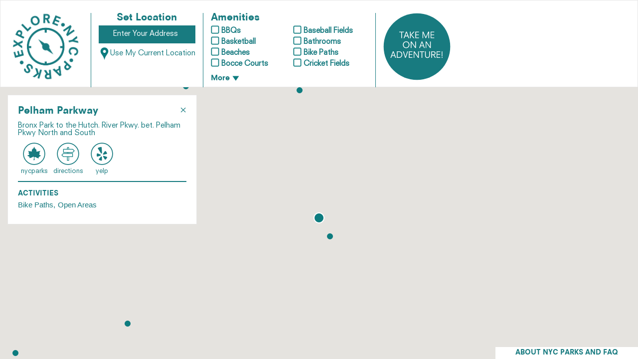

--- FILE ---
content_type: image/svg+xml
request_url: https://www.explorenycparks.com/assets/icons/adventure-24b1d1fa0253c606847715f2bc32e3d4.svg
body_size: 4907
content:
<?xml version="1.0" encoding="utf-8"?>
<!-- Generator: Adobe Illustrator 16.0.0, SVG Export Plug-In . SVG Version: 6.00 Build 0)  -->
<!DOCTYPE svg PUBLIC "-//W3C//DTD SVG 1.1//EN" "http://www.w3.org/Graphics/SVG/1.1/DTD/svg11.dtd">
<svg version="1.1" id="Layer_1" xmlns="http://www.w3.org/2000/svg" xmlns:xlink="http://www.w3.org/1999/xlink" x="0px" y="0px"
	 width="500px" height="500px" viewBox="0 0 500 500" enable-background="new 0 0 500 500" xml:space="preserve">
<circle fill="#187B80" cx="250" cy="250" r="247.5"/>
<g>
	<path fill="#FFFFFF" d="M133.457,187.21v-43.264h-14.592v-4.864h34.56v4.864h-14.592v43.264H133.457z"/>
	<path fill="#FFFFFF" d="M150.929,187.21l18.112-48.128h5.504l18.112,48.128h-6.08l-4.8-13.568h-19.968l-4.8,13.568H150.929z
		 M179.985,168.778l-8.128-22.912h-0.128l-8.128,22.912H179.985z"/>
	<path fill="#FFFFFF" d="M198.609,187.21v-48.128h5.376v22.72h0.128l20.096-22.72h7.232l-21.376,23.04l21.696,25.088h-7.424
		l-20.224-24.384h-0.128v24.384H198.609z"/>
	<path fill="#FFFFFF" d="M237.712,187.21v-48.128h27.136v4.864h-21.76v16.128h21.121v4.864h-21.121v17.408h21.76v4.864H237.712z"/>
	<path fill="#FFFFFF" d="M291.344,187.21v-48.128h6.337l18.176,40.576l18.176-40.576h6.337v48.128h-5.377v-38.4h-0.128l-17.28,38.4
		h-3.455l-17.28-38.08h-0.128v38.08H291.344z"/>
	<path fill="#FFFFFF" d="M351.504,187.21v-48.128h27.136v4.864h-21.761v16.128h21.12v4.864h-21.12v17.408h21.761v4.864H351.504z"/>
	<path fill="#FFFFFF" d="M145.488,236.146c0-7.21,2.325-13.173,6.976-17.888c4.65-4.714,10.474-7.072,17.472-7.072
		c7.168,0,13.034,2.262,17.6,6.784c4.565,4.523,6.848,10.582,6.848,18.176c0,7.211-2.326,13.174-6.976,17.888
		c-4.651,4.715-10.475,7.071-17.472,7.071c-7.168,0-13.035-2.261-17.6-6.783C147.77,249.8,145.488,243.741,145.488,236.146z
		 M188.624,236.146c0-2.517-0.363-4.938-1.088-7.264c-0.726-2.325-1.803-4.458-3.232-6.4c-1.43-1.941-3.382-3.498-5.856-4.672
		c-2.475-1.173-5.312-1.76-8.512-1.76s-6.038,0.587-8.512,1.76c-2.475,1.174-4.427,2.731-5.856,4.672
		c-1.43,1.942-2.507,4.075-3.232,6.4c-0.726,2.326-1.088,4.747-1.088,7.264c0,1.664,0.213,3.382,0.64,5.152
		c0.426,1.771,1.12,3.552,2.08,5.344c0.96,1.792,2.133,3.392,3.52,4.799c1.386,1.408,3.157,2.561,5.312,3.457
		c2.154,0.896,4.533,1.344,7.136,1.344c2.602,0,4.981-0.448,7.136-1.344c2.154-0.896,3.925-2.049,5.312-3.457
		c1.386-1.407,2.56-3.007,3.52-4.799c0.96-1.792,1.653-3.573,2.08-5.344C188.41,239.528,188.624,237.81,188.624,236.146z"/>
	<path fill="#FFFFFF" d="M204.112,260.21v-48.128h5.824l27.072,39.68h0.128v-39.68h5.376v48.128h-5.824l-27.072-39.68h-0.128v39.68
		H204.112z"/>
	<path fill="#FFFFFF" d="M266.512,260.21l18.112-48.128h5.504l18.112,48.128h-6.08l-4.801-13.568h-19.967l-4.801,13.568H266.512z
		 M295.568,241.778l-8.129-22.912h-0.127l-8.129,22.912H295.568z"/>
	<path fill="#FFFFFF" d="M314.447,260.21v-48.128h5.824l27.072,39.68h0.129v-39.68h5.375v48.128h-5.824l-27.071-39.68h-0.128v39.68
		H314.447z"/>
	<path fill="#FFFFFF" d="M53.041,333.21l18.112-48.128h5.504l18.112,48.128h-6.08l-4.8-13.568H63.921l-4.8,13.568H53.041z
		 M82.097,314.778l-8.128-22.912h-0.128l-8.128,22.912H82.097z"/>
	<path fill="#FFFFFF" d="M101.233,285.082h14.912c3.669,0,6.965,0.47,9.888,1.408c2.922,0.939,5.312,2.176,7.168,3.712
		s3.381,3.359,4.576,5.472c1.194,2.112,2.037,4.246,2.528,6.4c0.49,2.154,0.736,4.427,0.736,6.815c0,3.072-0.48,6.038-1.44,8.896
		s-2.358,5.451-4.192,7.775c-1.835,2.326-4.235,4.183-7.2,5.568c-2.966,1.387-6.304,2.08-10.016,2.08h-16.96V285.082z
		 M106.609,289.945v38.4h10.56c3.925,0,7.296-0.96,10.112-2.88s4.853-4.32,6.112-7.2c1.258-2.88,1.888-6.025,1.888-9.439
		c0-2.518-0.352-4.864-1.056-7.04c-0.704-2.176-1.792-4.17-3.264-5.984c-1.472-1.812-3.499-3.242-6.08-4.288
		c-2.582-1.045-5.6-1.568-9.056-1.568H106.609z"/>
	<path fill="#FFFFFF" d="M162.289,333.21l-16.576-48.128h6.08l12.928,40.64h0.128l12.928-40.64h5.824l-16.32,48.128H162.289z"/>
	<path fill="#FFFFFF" d="M189.681,333.21v-48.128h27.136v4.863h-21.76v16.129h21.12v4.863h-21.12v17.408h21.76v4.864H189.681z"/>
	<path fill="#FFFFFF" d="M225.521,333.21v-48.128h5.824l27.071,39.68h0.129v-39.68h5.376v48.128h-5.824l-27.072-39.68h-0.128v39.68
		H225.521z"/>
	<path fill="#FFFFFF" d="M284.721,333.21v-43.265h-14.592v-4.863h34.56v4.863h-14.592v43.265H284.721z"/>
	<path fill="#FFFFFF" d="M310.641,317.274v-32.192h5.376v31.36c0,4.267,1.099,7.467,3.296,9.6c2.197,2.134,5.194,3.2,8.992,3.2
		c3.626,0,6.581-1.152,8.863-3.456c2.283-2.304,3.425-5.781,3.425-10.433v-30.271h5.376v30.336c0,6.059-1.654,10.688-4.96,13.888
		c-3.308,3.2-7.542,4.801-12.704,4.801c-5.718,0-10.091-1.525-13.12-4.576C312.154,326.479,310.641,322.394,310.641,317.274z"/>
	<path fill="#FFFFFF" d="M383.473,333.21l-11.841-20.608h-9.408v20.608h-5.376v-48.128h14.912c3.072,0,5.729,0.384,7.969,1.152
		c2.238,0.768,3.945,1.803,5.119,3.104c1.174,1.302,2.025,2.678,2.561,4.128c0.533,1.451,0.799,3.03,0.799,4.736
		c0,3.968-1.055,7.094-3.168,9.376c-2.111,2.283-4.703,3.787-7.775,4.512l12.801,21.12H383.473z M362.224,307.738h9.601
		c3.242,0,5.824-0.757,7.744-2.272c1.92-1.514,2.879-3.68,2.879-6.496c0-6.016-3.648-9.024-10.943-9.024h-9.28V307.738z"/>
	<path fill="#FFFFFF" d="M395.952,333.21v-48.128h27.136v4.863h-21.76v16.129h21.119v4.863h-21.119v17.408h21.76v4.864H395.952z"/>
	<path fill="#FFFFFF" d="M434.256,332.922c-0.704-0.704-1.057-1.546-1.057-2.528c0-0.98,0.353-1.823,1.057-2.527
		s1.546-1.057,2.528-1.057c0.98,0,1.823,0.353,2.527,1.057s1.057,1.547,1.057,2.527c0,0.982-0.353,1.824-1.057,2.528
		s-1.547,1.056-2.527,1.056C435.802,333.978,434.96,333.626,434.256,332.922z M434.288,322.266v-37.184h4.991v37.184H434.288z"/>
</g>
</svg>


--- FILE ---
content_type: application/javascript
request_url: https://www.explorenycparks.com/assets/application-745b6153a79bc3eacd6294620051d050.js
body_size: 175791
content:
!function(e,t){"object"==typeof module&&"object"==typeof module.exports?module.exports=e.document?t(e,!0):function(e){if(!e.document)throw new Error("jQuery requires a window with a document");return t(e)}:t(e)}("undefined"!=typeof window?window:this,function(C,e){function a(e){var t=!!e&&"length"in e&&e.length,i=pe.type(e);return"function"!==i&&!pe.isWindow(e)&&("array"===i||0===t||"number"==typeof t&&0<t&&t-1 in e)}function t(e,i,n){if(pe.isFunction(i))return pe.grep(e,function(e,t){return!!i.call(e,t,e)!==n});if(i.nodeType)return pe.grep(e,function(e){return e===i!==n});if("string"==typeof i){if(ke.test(i))return pe.filter(i,e,n);i=pe.filter(i,e)}return pe.grep(e,function(e){return-1<pe.inArray(e,i)!==n})}function i(e,t){for(;(e=e[t])&&1!==e.nodeType;);return e}function u(e){var i={};return pe.each(e.match($e)||[],function(e,t){i[t]=!0}),i}function s(){se.addEventListener?(se.removeEventListener("DOMContentLoaded",o),C.removeEventListener("load",o)):(se.detachEvent("onreadystatechange",o),C.detachEvent("onload",o))}function o(){(se.addEventListener||"load"===C.event.type||"complete"===se.readyState)&&(s(),pe.ready())}function l(e,t,i){if(i===undefined&&1===e.nodeType){var n="data-"+t.replace(Re,"-$1").toLowerCase();if("string"==typeof(i=e.getAttribute(n))){try{i="true"===i||"false"!==i&&("null"===i?null:+i+""===i?+i:Pe.test(i)?pe.parseJSON(i):i)}catch(s){}pe.data(e,t,i)}else i=undefined}return i}function c(e){var t;for(t in e)if(("data"!==t||!pe.isEmptyObject(e[t]))&&"toJSON"!==t)return!1;return!0}function n(e,t,i,n){if(Me(e)){var s,o,r=pe.expando,a=e.nodeType,l=a?pe.cache:e,c=a?e[r]:e[r]&&r;if(c&&l[c]&&(n||l[c].data)||i!==undefined||"string"!=typeof t)return c||(c=a?e[r]=ne.pop()||pe.guid++:r),l[c]||(l[c]=a?{}:{toJSON:pe.noop}),"object"!=typeof t&&"function"!=typeof t||(n?l[c]=pe.extend(l[c],t):l[c].data=pe.extend(l[c].data,t)),o=l[c],n||(o.data||(o.data={}),o=o.data),i!==undefined&&(o[pe.camelCase(t)]=i),"string"==typeof t?null==(s=o[t])&&(s=o[pe.camelCase(t)]):s=o,s}}function r(e,t,i){if(Me(e)){var n,s,o=e.nodeType,r=o?pe.cache:e,a=o?e[pe.expando]:pe.expando;if(r[a]){if(t&&(n=i?r[a]:r[a].data)){s=(t=pe.isArray(t)?t.concat(pe.map(t,pe.camelCase)):t in n?[t]:(t=pe.camelCase(t))in n?[t]:t.split(" ")).length;for(;s--;)delete n[t[s]];if(i?!c(n):!pe.isEmptyObject(n))return}(i||(delete r[a].data,c(r[a])))&&(o?pe.cleanData([e],!0):de.deleteExpando||r!=r.window?delete r[a]:r[a]=undefined)}}}function h(e,t,i,n){var s,o=1,r=20,a=n?function(){return n.cur()}:function(){return pe.css(e,t,"")},l=a(),c=i&&i[3]||(pe.cssNumber[t]?"":"px"),u=(pe.cssNumber[t]||"px"!==c&&+l)&&ze.exec(pe.css(e,t));if(u&&u[3]!==c)for(c=c||u[3],i=i||[],u=+l||1;u/=o=o||".5",pe.style(e,t,u+c),o!==(o=a()/l)&&1!==o&&--r;);return i&&(u=+u||+l||0,s=i[1]?u+(i[1]+1)*i[2]:+i[2],n&&(n.unit=c,n.start=u,n.end=s)),s}function g(e){var t=Ge.split("|"),i=e.createDocumentFragment();if(i.createElement)for(;t.length;)i.createElement(t.pop());return i}function v(e,t){var i,n,s=0,o="undefined"!=typeof e.getElementsByTagName?e.getElementsByTagName(t||"*"):"undefined"!=typeof e.querySelectorAll?e.querySelectorAll(t||"*"):undefined;if(!o)for(o=[],i=e.childNodes||e;null!=(n=i[s]);s++)!t||pe.nodeName(n,t)?o.push(n):pe.merge(o,v(n,t));return t===undefined||t&&pe.nodeName(e,t)?pe.merge([e],o):o}function y(e,t){for(var i,n=0;null!=(i=e[n]);n++)pe._data(i,"globalEval",!t||pe._data(t[n],"globalEval"))}function b(e){qe.test(e.type)&&(e.defaultChecked=e.checked)}function m(e,t,i,n,s){for(var o,r,a,l,c,u,h,d=e.length,f=g(t),p=[],m=0;m<d;m++)if((r=e[m])||0===r)if("object"===pe.type(r))pe.merge(p,r.nodeType?[r]:r);else if(Qe.test(r)){for(l=l||f.appendChild(t.createElement("div")),c=(Ue.exec(r)||["",""])[1].toLowerCase(),h=Ke[c]||Ke._default,l.innerHTML=h[1]+pe.htmlPrefilter(r)+h[2],o=h[0];o--;)l=l.lastChild;if(!de.leadingWhitespace&&Ye.test(r)&&p.push(t.createTextNode(Ye.exec(r)[0])),!de.tbody)for(o=(r="table"!==c||Xe.test(r)?"<table>"!==h[1]||Xe.test(r)?0:l:l.firstChild)&&r.childNodes.length;o--;)pe.nodeName(u=r.childNodes[o],"tbody")&&!u.childNodes.length&&r.removeChild(u);for(pe.merge(p,l.childNodes),l.textContent="";l.firstChild;)l.removeChild(l.firstChild);l=f.lastChild}else p.push(t.createTextNode(r));for(l&&f.removeChild(l),de.appendChecked||pe.grep(v(p,"input"),b),m=0;r=p[m++];)if(n&&-1<pe.inArray(r,n))s&&s.push(r);else if(a=pe.contains(r.ownerDocument,r),l=v(f.appendChild(r),"script"),a&&y(l),i)for(o=0;r=l[o++];)Ve.test(r.type||"")&&i.push(r);return l=null,f}function d(){return!0}function f(){return!1}function p(){try{return se.activeElement}catch(e){}}function w(e,t,i,n,s,o){var r,a;if("object"==typeof t){for(a in"string"!=typeof i&&(n=n||i,i=undefined),t)w(e,a,i,n,t[a],o);return e}if(null==n&&null==s?(s=i,n=i=undefined):null==s&&("string"==typeof i?(s=n,n=undefined):(s=n,n=i,i=undefined)),!1===s)s=f;else if(!s)return e;return 1===o&&(r=s,(s=function(e){return pe().off(e),r.apply(this,arguments)}).guid=r.guid||(r.guid=pe.guid++)),e.each(function(){pe.event.add(this,t,s,n,i)})}function x(e,t){return pe.nodeName(e,"table")&&pe.nodeName(11!==t.nodeType?t:t.firstChild,"tr")?e.getElementsByTagName("tbody")[0]||e.appendChild(e.ownerDocument.createElement("tbody")):e}function k(e){return e.type=(null!==pe.find.attr(e,"type"))+"/"+e.type,e}function T(e){var t=lt.exec(e.type);return t?e.type=t[1]:e.removeAttribute("type"),e}function E(e,t){if(1===t.nodeType&&pe.hasData(e)){var i,n,s,o=pe._data(e),r=pe._data(t,o),a=o.events;if(a)for(i in delete r.handle,r.events={},a)for(n=0,s=a[i].length;n<s;n++)pe.event.add(t,i,a[i][n]);r.data&&(r.data=pe.extend({},r.data))}}function D(e,t){var i,n,s;if(1===t.nodeType){if(i=t.nodeName.toLowerCase(),!de.noCloneEvent&&t[pe.expando]){for(n in(s=pe._data(t)).events)pe.removeEvent(t,n,s.handle);t.removeAttribute(pe.expando)}"script"===i&&t.text!==e.text?(k(t).text=e.text,T(t)):"object"===i?(t.parentNode&&(t.outerHTML=e.outerHTML),de.html5Clone&&e.innerHTML&&!pe.trim(t.innerHTML)&&(t.innerHTML=e.innerHTML)):"input"===i&&qe.test(e.type)?(t.defaultChecked=t.checked=e.checked,t.value!==e.value&&(t.value=e.value)):"option"===i?t.defaultSelected=t.selected=e.defaultSelected:"input"!==i&&"textarea"!==i||(t.defaultValue=e.defaultValue)}}function S(i,n,s,o){n=re.apply([],n);var e,t,r,a,l,c,u=0,h=i.length,d=h-1,f=n[0],p=pe.isFunction(f);if(p||1<h&&"string"==typeof f&&!de.checkClone&&at.test(f))return i.each(function(e){var t=i.eq(e);p&&(n[0]=f.call(this,e,t.html())),S(t,n,s,o)});if(h&&(e=(c=m(n,i[0].ownerDocument,!1,i,o)).firstChild,1===c.childNodes.length&&(c=e),e||o)){for(r=(a=pe.map(v(c,"script"),k)).length;u<h;u++)t=c,u!==d&&(t=pe.clone(t,!0,!0),r&&pe.merge(a,v(t,"script"))),s.call(i[u],t,u);if(r)for(l=a[a.length-1].ownerDocument,pe.map(a,T),u=0;u<r;u++)t=a[u],Ve.test(t.type||"")&&!pe._data(t,"globalEval")&&pe.contains(l,t)&&(t.src?pe._evalUrl&&pe._evalUrl(t.src):pe.globalEval((t.text||t.textContent||t.innerHTML||"").replace(ct,"")));c=e=null}return i}function N(e,t,i){for(var n,s=t?pe.filter(t,e):e,o=0;null!=(n=s[o]);o++)i||1!==n.nodeType||pe.cleanData(v(n)),n.parentNode&&(i&&pe.contains(n.ownerDocument,n)&&y(v(n,"script")),n.parentNode.removeChild(n));return e}function A(e,t){var i=pe(t.createElement(e)).appendTo(t.body),n=pe.css(i[0],"display");return i.detach(),n}function $(e){var t=se,i=dt[e];return i||("none"!==(i=A(e,t))&&i||((t=((ht=(ht||pe("<iframe frameborder='0' width='0' height='0'/>")).appendTo(t.documentElement))[0].contentWindow||ht[0].contentDocument).document).write(),t.close(),i=A(e,t),ht.detach()),dt[e]=i),i}function I(e,t){return{get:function(){if(!e())return(this.get=t).apply(this,arguments);delete this.get}}}function M(e){if(e in Dt)return e;for(var t=e.charAt(0).toUpperCase()+e.slice(1),i=Et.length;i--;)if((e=Et[i]+t)in Dt)return e}function P(e,t){for(var i,n,s,o=[],r=0,a=e.length;r<a;r++)(n=e[r]).style&&(o[r]=pe._data(n,"olddisplay"),i=n.style.display,t?(o[r]||"none"!==i||(n.style.display=""),""===n.style.display&&We(n)&&(o[r]=pe._data(n,"olddisplay",$(n.nodeName)))):(s=We(n),(i&&"none"!==i||!s)&&pe._data(n,"olddisplay",s?i:pe.css(n,"display"))));for(r=0;r<a;r++)(n=e[r]).style&&(t&&"none"!==n.style.display&&""!==n.style.display||(n.style.display=t?o[r]||"":"none"));return e}function R(e,t,i){var n=Ct.exec(t);return n?Math.max(0,n[1]-(i||0))+(n[2]||"px"):t}function L(e,t,i,n,s){for(var o=i===(n?"border":"content")?4:"width"===t?1:0,r=0;o<4;o+=2)"margin"===i&&(r+=pe.css(e,i+Be[o],!0,s)),n?("content"===i&&(r-=pe.css(e,"padding"+Be[o],!0,s)),"margin"!==i&&(r-=pe.css(e,"border"+Be[o]+"Width",!0,s))):(r+=pe.css(e,"padding"+Be[o],!0,s),"padding"!==i&&(r+=pe.css(e,"border"+Be[o]+"Width",!0,s)));return r}function O(e,t,i){var n=!0,s="width"===t?e.offsetWidth:e.offsetHeight,o=vt(e),r=de.boxSizing&&"border-box"===pe.css(e,"boxSizing",!1,o);if(s<=0||null==s){if(((s=yt(e,t,o))<0||null==s)&&(s=e.style[t]),pt.test(s))return s;n=r&&(de.boxSizingReliable()||s===e.style[t]),s=parseFloat(s)||0}return s+L(e,t,i||(r?"border":"content"),n,o)+"px"}function H(e,t,i,n,s){return new H.prototype.init(e,t,i,n,s)}function j(){return C.setTimeout(function(){St=undefined}),St=pe.now()}function z(e,t){var i,n={height:e},s=0;for(t=t?1:0;s<4;s+=2-t)n["margin"+(i=Be[s])]=n["padding"+i]=e;return t&&(n.opacity=n.width=e),n}function B(e,t,i){for(var n,s=(q.tweeners[t]||[]).concat(q.tweeners["*"]),o=0,r=s.length;o<r;o++)if(n=s[o].call(i,t,e))return n}function W(t,e,i){var n,s,o,r,a,l,c,u=this,h={},d=t.style,f=t.nodeType&&We(t),p=pe._data(t,"fxshow");for(n in i.queue||(null==(a=pe._queueHooks(t,"fx")).unqueued&&(a.unqueued=0,l=a.empty.fire,a.empty.fire=function(){a.unqueued||l()}),a.unqueued++,u.always(function(){u.always(function(){a.unqueued--,pe.queue(t,"fx").length||a.empty.fire()})})),1===t.nodeType&&("height"in e||"width"in e)&&(i.overflow=[d.overflow,d.overflowX,d.overflowY],"inline"===("none"===(c=pe.css(t,"display"))?pe._data(t,"olddisplay")||$(t.nodeName):c)&&"none"===pe.css(t,"float")&&(de.inlineBlockNeedsLayout&&"inline"!==$(t.nodeName)?d.zoom=1:d.display="inline-block")),i.overflow&&(d.overflow="hidden",de.shrinkWrapBlocks()||u.always(function(){d.overflow=i.overflow[0],d.overflowX=i.overflow[1],d.overflowY=i.overflow[2]})),e)if(s=e[n],Rt.exec(s)){if(delete e[n],o=o||"toggle"===s,s===(f?"hide":"show")){if("show"!==s||!p||p[n]===undefined)continue;f=!0}h[n]=p&&p[n]||pe.style(t,n)}else c=undefined;if(pe.isEmptyObject(h))"inline"===("none"===c?$(t.nodeName):c)&&(d.display=c);else for(n in p?"hidden"in p&&(f=p.hidden):p=pe._data(t,"fxshow",{}),o&&(p.hidden=!f),f?pe(t).show():u.done(function(){pe(t).hide()}),u.done(function(){var e;for(e in pe._removeData(t,"fxshow"),h)pe.style(t,e,h[e])}),h)r=B(f?p[n]:0,n,u),n in p||(p[n]=r.start,f&&(r.end=r.start,r.start="width"===n||"height"===n?1:0))}function F(e,t){var i,n,s,o,r;for(i in e)if(s=t[n=pe.camelCase(i)],o=e[i],pe.isArray(o)&&(s=o[1],o=e[i]=o[0]),i!==n&&(e[n]=o,delete e[i]),(r=pe.cssHooks[n])&&"expand"in r)for(i in o=r.expand(o),delete e[n],o)i in e||(e[i]=o[i],t[i]=s);else t[n]=s}function q(o,e,t){var i,r,n=0,s=q.prefilters.length,a=pe.Deferred().always(function(){delete l.elem}),l=function(){if(r)return!1;for(var e=St||j(),t=Math.max(0,c.startTime+c.duration-e),i=1-(t/c.duration||0),n=0,s=c.tweens.length;n<s;n++)c.tweens[n].run(i);return a.notifyWith(o,[c,i,t]),i<1&&s?t:(a.resolveWith(o,[c]),!1)},c=a.promise({elem:o,props:pe.extend({},e),opts:pe.extend(!0,{specialEasing:{},easing:pe.easing._default},t),originalProperties:e,originalOptions:t,startTime:St||j(),duration:t.duration,tweens:[],createTween:function(e,t){var i=pe.Tween(o,c.opts,e,t,c.opts.specialEasing[e]||c.opts.easing);return c.tweens.push(i),i},stop:function(e){var t=0,i=e?c.tweens.length:0;if(r)return this;for(r=!0;t<i;t++)c.tweens[t].run(1);return e?(a.notifyWith(o,[c,1,0]),a.resolveWith(o,[c,e])):a.rejectWith(o,[c,e]),this}}),u=c.props;for(F(u,c.opts.specialEasing);n<s;n++)if(i=q.prefilters[n].call(c,o,u,c.opts))return pe.isFunction(i.stop)&&(pe._queueHooks(c.elem,c.opts.queue).stop=pe.proxy(i.stop,i)),i;return pe.map(u,B,c),pe.isFunction(c.opts.start)&&c.opts.start.call(o,c),pe.fx.timer(pe.extend(l,{elem:o,anim:c,queue:c.opts.queue})),c.progress(c.opts.progress).done(c.opts.done,c.opts.complete).fail(c.opts.fail).always(c.opts.always)}function U(e){return pe.attr(e,"class")||""}function V(o){return function(e,t){"string"!=typeof e&&(t=e,e="*");var i,n=0,s=e.toLowerCase().match($e)||[];if(pe.isFunction(t))for(;i=s[n++];)"+"===i.charAt(0)?(i=i.slice(1)||"*",(o[i]=o[i]||[]).unshift(t)):(o[i]=o[i]||[]).push(t)}}function Y(t,s,o,r){function a(e){var n;return l[e]=!0,pe.each(t[e]||[],function(e,t){var i=t(s,o,r);return"string"!=typeof i||c||l[i]?c?!(n=i):void 0:(s.dataTypes.unshift(i),a(i),!1)}),n}var l={},c=t===ri;return a(s.dataTypes[0])||!l["*"]&&a("*")}function G(e,t){var i,n,s=pe.ajaxSettings.flatOptions||{};for(n in t)t[n]!==undefined&&((s[n]?e:i||(i={}))[n]=t[n]);return i&&pe.extend(!0,e,i),e}function K(e,t,i){for(var n,s,o,r,a=e.contents,l=e.dataTypes;"*"===l[0];)l.shift(),s===undefined&&(s=e.mimeType||t.getResponseHeader("Content-Type"));if(s)for(r in a)if(a[r]&&a[r].test(s)){l.unshift(r);break}if(l[0]in i)o=l[0];else{for(r in i){if(!l[0]||e.converters[r+" "+l[0]]){o=r;break}n||(n=r)}o=o||n}if(o)return o!==l[0]&&l.unshift(o),i[o]}function Q(e,t,i,n){var s,o,r,a,l,c={},u=e.dataTypes.slice();if(u[1])for(r in e.converters)c[r.toLowerCase()]=e.converters[r];for(o=u.shift();o;)if(e.responseFields[o]&&(i[e.responseFields[o]]=t),!l&&n&&e.dataFilter&&(t=e.dataFilter(t,e.dataType)),l=o,o=u.shift())if("*"===o)o=l;else if("*"!==l&&l!==o){if(!(r=c[l+" "+o]||c["* "+o]))for(s in c)if((a=s.split(" "))[1]===o&&(r=c[l+" "+a[0]]||c["* "+a[0]])){!0===r?r=c[s]:!0!==c[s]&&(o=a[0],u.unshift(a[1]));break}if(!0!==r)if(r&&e["throws"])t=r(t);else try{t=r(t)}catch(h){return{state:"parsererror",error:r?h:"No conversion from "+l+" to "+o}}}return{state:"success",data:t}}function X(e){return e.style&&e.style.display||pe.css(e,"display")}function Z(e){if(!pe.contains(e.ownerDocument||se,e))return!0;for(;e&&1===e.nodeType;){if("none"===X(e)||"hidden"===e.type)return!0;e=e.parentNode}return!1}function J(i,e,n,s){var t;if(pe.isArray(e))pe.each(e,function(e,t){n||hi.test(i)?s(i,t):J(i+"["+("object"==typeof t&&null!=t?e:"")+"]",t,n,s)});else if(n||"object"!==pe.type(e))s(i,e);else for(t in e)J(i+"["+t+"]",e[t],n,s)}function ee(){try{return new C.XMLHttpRequest}catch(e){}}function te(){try{return new C.ActiveXObject("Microsoft.XMLHTTP")}catch(e){}}function ie(e){return pe.isWindow(e)?e:9===e.nodeType&&(e.defaultView||e.parentWindow)}var ne=[],se=C.document,oe=ne.slice,re=ne.concat,ae=ne.push,le=ne.indexOf,ce={},ue=ce.toString,he=ce.hasOwnProperty,de={},fe="1.12.4",pe=function(e,t){return new pe.fn.init(e,t)},me=/^[\s\uFEFF\xA0]+|[\s\uFEFF\xA0]+$/g,ge=/^-ms-/,ve=/-([\da-z])/gi,ye=function(e,t){return t.toUpperCase()};pe.fn=pe.prototype={jquery:fe,constructor:pe,selector:"",length:0,toArray:function(){return oe.call(this)},get:function(e){return null!=e?e<0?this[e+this.length]:this[e]:oe.call(this)},pushStack:function(e){var t=pe.merge(this.constructor(),e);return t.prevObject=this,t.context=this.context,t},each:function(e){return pe.each(this,e)},map:function(i){return this.pushStack(pe.map(this,function(e,t){return i.call(e,t,e)}))},slice:function(){return this.pushStack(oe.apply(this,arguments))},first:function(){return this.eq(0)},last:function(){return this.eq(-1)},eq:function(e){var t=this.length,i=+e+(e<0?t:0);return this.pushStack(0<=i&&i<t?[this[i]]:[])},end:function(){return this.prevObject||this.constructor()},push:ae,sort:ne.sort,splice:ne.splice},pe.extend=pe.fn.extend=function(e){var t,i,n,s,o,r,a=e||{},l=1,c=arguments.length,u=!1;for("boolean"==typeof a&&(u=a,a=arguments[l]||{},l++),"object"==typeof a||pe.isFunction(a)||(a={}),l===c&&(a=this,l--);l<c;l++)if(null!=(o=arguments[l]))for(s in o)t=a[s],a!==(n=o[s])&&(u&&n&&(pe.isPlainObject(n)||(i=pe.isArray(n)))?(i?(i=!1,r=t&&pe.isArray(t)?t:[]):r=t&&pe.isPlainObject(t)?t:{},a[s]=pe.extend(u,r,n)):n!==undefined&&(a[s]=n));return a},pe.extend({expando:"jQuery"+(fe+Math.random()).replace(/\D/g,""),isReady:!0,error:function(e){throw new Error(e)},noop:function(){},isFunction:function(e){return"function"===pe.type(e)},isArray:Array.isArray||function(e){return"array"===pe.type(e)},isWindow:function(e){return null!=e&&e==e.window},isNumeric:function(e){var t=e&&e.toString();return!pe.isArray(e)&&0<=t-parseFloat(t)+1},isEmptyObject:function(e){var t;for(t in e)return!1;return!0},isPlainObject:function(e){var t;if(!e||"object"!==pe.type(e)||e.nodeType||pe.isWindow(e))return!1;try{if(e.constructor&&!he.call(e,"constructor")&&!he.call(e.constructor.prototype,"isPrototypeOf"))return!1}catch(i){return!1}if(!de.ownFirst)for(t in e)return he.call(e,t);for(t in e);return t===undefined||he.call(e,t)},type:function(e){return null==e?e+"":"object"==typeof e||"function"==typeof e?ce[ue.call(e)]||"object":typeof e},globalEval:function(e){e&&pe.trim(e)&&(C.execScript||function(e){C.eval.call(C,e)})(e)},camelCase:function(e){return e.replace(ge,"ms-").replace(ve,ye)},nodeName:function(e,t){return e.nodeName&&e.nodeName.toLowerCase()===t.toLowerCase()},each:function(e,t){var i,n=0;if(a(e))for(i=e.length;n<i&&!1!==t.call(e[n],n,e[n]);n++);else for(n in e)if(!1===t.call(e[n],n,e[n]))break;return e},trim:function(e){return null==e?"":(e+"").replace(me,"")},makeArray:function(e,t){var i=t||[];return null!=e&&(a(Object(e))?pe.merge(i,"string"==typeof e?[e]:e):ae.call(i,e)),i},inArray:function(e,t,i){var n;if(t){if(le)return le.call(t,e,i);for(n=t.length,i=i?i<0?Math.max(0,n+i):i:0;i<n;i++)if(i in t&&t[i]===e)return i}return-1},merge:function(e,t){for(var i=+t.length,n=0,s=e.length;n<i;)e[s++]=t[n++];if(i!=i)for(;t[n]!==undefined;)e[s++]=t[n++];return e.length=s,e},grep:function(e,t,i){for(var n=[],s=0,o=e.length,r=!i;s<o;s++)!t(e[s],s)!==r&&n.push(e[s]);return n},map:function(e,t,i){var n,s,o=0,r=[];if(a(e))for(n=e.length;o<n;o++)null!=(s=t(e[o],o,i))&&r.push(s);else for(o in e)null!=(s=t(e[o],o,i))&&r.push(s);return re.apply([],r)},guid:1,proxy:function(e,t){var i,n,s;return"string"==typeof t&&(s=e[t],t=e,e=s),pe.isFunction(e)?(i=oe.call(arguments,2),(n=function(){return e.apply(t||this,i.concat(oe.call(arguments)))}).guid=e.guid=e.guid||pe.guid++,n):undefined},now:function(){return+new Date},support:de}),"function"==typeof Symbol&&(pe.fn[Symbol.iterator]=ne[Symbol.iterator]),pe.each("Boolean Number String Function Array Date RegExp Object Error Symbol".split(" "),function(e,t){ce["[object "+t+"]"]=t.toLowerCase()});var be=function(i){function w(e,t,i,n){var s,o,r,a,l,c,u,h,d=t&&t.ownerDocument,f=t?t.nodeType:9;if(i=i||[],"string"!=typeof e||!e||1!==f&&9!==f&&11!==f)return i;if(!n&&((t?t.ownerDocument||t:z)!==I&&$(t),t=t||I,P)){if(11!==f&&(c=ve.exec(e)))if(s=c[1]){if(9===f){if(!(r=t.getElementById(s)))return i;if(r.id===s)return i.push(r),i}else if(d&&(r=d.getElementById(s))&&H(t,r)&&r.id===s)return i.push(r),i}else{if(c[2])return Z.apply(i,t.getElementsByTagName(e)),i;if((s=c[3])&&v.getElementsByClassName&&t.getElementsByClassName)return Z.apply(i,t.getElementsByClassName(s)),i}if(v.qsa&&!U[e+" "]&&(!R||!R.test(e))){if(1!==f)d=t,h=e;else if("object"!==t.nodeName.toLowerCase()){for((a=t.getAttribute("id"))?a=a.replace(be,"\\$&"):t.setAttribute("id",a=j),o=(u=T(e)).length,l=de.test(a)?"#"+a:"[id='"+a+"']";o--;)u[o]=l+" "+g(u[o]);h=u.join(","),d=ye.test(e)&&m(t.parentNode)||t}if(h)try{return Z.apply(i,d.querySelectorAll(h)),i}catch(p){}finally{a===j&&t.removeAttribute("id")}}}return D(e.replace(ae,"$1"),t,i,n)}function e(){function i(e,t){return n.push(e+" ")>x.cacheLength&&delete i[n.shift()],i[e+" "]=t}var n=[];return i}function l(e){return e[j]=!0,e}function s(e){var t=I.createElement("div");try{return!!e(t)}catch(i){return!1}finally{t.parentNode&&t.parentNode.removeChild(t),t=null}}function t(e,t){for(var i=e.split("|"),n=i.length;n--;)x.attrHandle[i[n]]=t}function c(e,t){var i=t&&e,n=i&&1===e.nodeType&&1===t.nodeType&&(~t.sourceIndex||Y)-(~e.sourceIndex||Y);if(n)return n;if(i)for(;i=i.nextSibling;)if(i===t)return-1;return e?1:-1}function n(t){return function(e){return"input"===e.nodeName.toLowerCase()&&e.type===t}}function o(i){return function(e){var t=e.nodeName.toLowerCase();return("input"===t||"button"===t)&&e.type===i}}function r(r){return l(function(o){return o=+o,l(function(e,t){for(var i,n=r([],e.length,o),s=n.length;s--;)e[i=n[s]]&&(e[i]=!(t[i]=e[i]))})})}function m(e){return e&&"undefined"!=typeof e.getElementsByTagName&&e}function a(){}function g(e){for(var t=0,i=e.length,n="";t<i;t++)n+=e[t].value;return n}function h(a,e,t){var l=e.dir,c=t&&"parentNode"===l,u=W++;return e.first?function(e,t,i){for(;e=e[l];)if(1===e.nodeType||c)return a(e,t,i)}:function(e,t,i){var n,s,o,r=[B,u];if(i){for(;e=e[l];)if((1===e.nodeType||c)&&a(e,t,i))return!0}else for(;e=e[l];)if(1===e.nodeType||c){if((n=(s=(o=e[j]||(e[j]={}))[e.uniqueID]||(o[e.uniqueID]={}))[l])&&n[0]===B&&n[1]===u)return r[2]=n[2];if((s[l]=r)[2]=a(e,t,i))return!0}}}function d(s){return 1<s.length?function(e,t,i){for(var n=s.length;n--;)if(!s[n](e,t,i))return!1;return!0}:s[0]}function y(e,t,i){for(var n=0,s=t.length;n<s;n++)w(e,t[n],i);return i}function _(e,t,i,n,s){for(var o,r=[],a=0,l=e.length,c=null!=t;a<l;a++)(o=e[a])&&(i&&!i(o,n,s)||(r.push(o),c&&t.push(a)));return r}function b(f,p,m,g,v,e){return g&&!g[j]&&(g=b(g)),v&&!v[j]&&(v=b(v,e)),l(function(e,t,i,n){var s,o,r,a=[],l=[],c=t.length,u=e||y(p||"*",i.nodeType?[i]:i,[]),h=!f||!e&&p?u:_(u,a,f,i,n),d=m?v||(e?f:c||g)?[]:t:h;if(m&&m(h,d,i,n),g)for(s=_(d,l),g(s,[],i,n),o=s.length;o--;)(r=s[o])&&(d[l[o]]=!(h[l[o]]=r));if(e){if(v||f){if(v){for(s=[],o=d.length;o--;)(r=d[o])&&s.push(h[o]=r);v(null,d=[],s,n)}for(o=d.length;o--;)(r=d[o])&&-1<(s=v?ee(e,r):a[o])&&(e[s]=!(t[s]=r))}}else d=_(d===t?d.splice(c,d.length):d),v?v(null,t,d,n):Z.apply(t,d)})}function f(e){for(var s,t,i,n=e.length,o=x.relative[e[0].type],r=o||x.relative[" "],a=o?1:0,l=h(function(e){return e===s},r,!0),c=h(function(e){return-1<ee(s,e)},r,!0),u=[function(e,t,i){var n=!o&&(i||t!==S)||((s=t).nodeType?l(e,t,i):c(e,t,i));return s=null,n}];a<n;a++)if(t=x.relative[e[a].type])u=[h(d(u),t)];else{if((t=x.filter[e[a].type].apply(null,e[a].matches))[j]){for(i=++a;i<n&&!x.relative[e[i].type];i++);return b(1<a&&d(u),1<a&&g(e.slice(0,a-1).concat({value:" "===e[a-2].type?"*":""})).replace(ae,"$1"),t,a<i&&f(e.slice(a,i)),i<n&&f(e=e.slice(i)),i<n&&g(e))}u.push(t)}return d(u)}function u(g,v){var y=0<v.length,b=0<g.length,e=function(e,t,i,n,s){var o,r,a,l=0,c="0",u=e&&[],h=[],d=S,f=e||b&&x.find.TAG("*",s),p=B+=null==d?1:Math.random()||.1,m=f.length;for(s&&(S=t===I||t||s);c!==m&&null!=(o=f[c]);c++){if(b&&o){for(r=0,t||o.ownerDocument===I||($(o),i=!P);a=g[r++];)if(a(o,t||I,i)){n.push(o);break}s&&(B=p)}y&&((o=!a&&o)&&l--,e&&u.push(o))}if(l+=c,y&&c!==l){for(r=0;a=v[r++];)a(u,h,t,i);if(e){if(0<l)for(;c--;)u[c]||h[c]||(h[c]=Q.call(n));h=_(h)}Z.apply(n,h),s&&!e&&0<h.length&&1<l+v.length&&w.uniqueSort(n)}return s&&(B=p,S=d),u};return y?l(e):e}var p,v,x,C,k,T,E,D,S,N,A,$,I,M,P,R,L,O,H,j="sizzle"+1*new Date,z=i.document,B=0,W=0,F=e(),q=e(),U=e(),V=function(e,t){return e===t&&(A=!0),0},Y=1<<31,G={}.hasOwnProperty,K=[],Q=K.pop,X=K.push,Z=K.push,J=K.slice,ee=function(e,t){for(var i=0,n=e.length;i<n;i++)if(e[i]===t)return i;return-1},te="checked|selected|async|autofocus|autoplay|controls|defer|disabled|hidden|ismap|loop|multiple|open|readonly|required|scoped",ie="[\\x20\\t\\r\\n\\f]",ne="(?:\\\\.|[\\w-]|[^\\x00-\\xa0])+",se="\\["+ie+"*("+ne+")(?:"+ie+"*([*^$|!~]?=)"+ie+"*(?:'((?:\\\\.|[^\\\\'])*)'|\"((?:\\\\.|[^\\\\\"])*)\"|("+ne+"))|)"+ie+"*\\]",oe=":("+ne+")(?:\\((('((?:\\\\.|[^\\\\'])*)'|\"((?:\\\\.|[^\\\\\"])*)\")|((?:\\\\.|[^\\\\()[\\]]|"+se+")*)|.*)\\)|)",re=new RegExp(ie+"+","g"),ae=new RegExp("^"+ie+"+|((?:^|[^\\\\])(?:\\\\.)*)"+ie+"+$","g"),le=new RegExp("^"+ie+"*,"+ie+"*"),ce=new RegExp("^"+ie+"*([>+~]|"+ie+")"+ie+"*"),ue=new RegExp("="+ie+"*([^\\]'\"]*?)"+ie+"*\\]","g"),he=new RegExp(oe),de=new RegExp("^"+ne+"$"),fe={ID:new RegExp("^#("+ne+")"),CLASS:new RegExp("^\\.("+ne+")"),TAG:new RegExp("^("+ne+"|[*])"),ATTR:new RegExp("^"+se),PSEUDO:new RegExp("^"+oe),CHILD:new RegExp("^:(only|first|last|nth|nth-last)-(child|of-type)(?:\\("+ie+"*(even|odd|(([+-]|)(\\d*)n|)"+ie+"*(?:([+-]|)"+ie+"*(\\d+)|))"+ie+"*\\)|)","i"),bool:new RegExp("^(?:"+te+")$","i"),needsContext:new RegExp("^"+ie+"*[>+~]|:(even|odd|eq|gt|lt|nth|first|last)(?:\\("+ie+"*((?:-\\d)?\\d*)"+ie+"*\\)|)(?=[^-]|$)","i")},pe=/^(?:input|select|textarea|button)$/i,me=/^h\d$/i,ge=/^[^{]+\{\s*\[native \w/,ve=/^(?:#([\w-]+)|(\w+)|\.([\w-]+))$/,ye=/[+~]/,be=/'|\\/g,we=new RegExp("\\\\([\\da-f]{1,6}"+ie+"?|("+ie+")|.)","ig"),_e=function(e,t,i){var n="0x"+t-65536;return n!=n||i?t:n<0?String.fromCharCode(n+65536):String.fromCharCode(n>>10|55296,1023&n|56320)},xe=function(){$()};try{Z.apply(K=J.call(z.childNodes),z.childNodes),K[z.childNodes.length].nodeType}catch(Ce){Z={apply:K.length?function(e,t){X.apply(e,J.call(t))}:function(e,t){for(var i=e.length,n=0;e[i++]=t[n++];);e.length=i-1}}}for(p in v=w.support={},k=w.isXML=function(e){var t=e&&(e.ownerDocument||e).documentElement;return!!t&&"HTML"!==t.nodeName},$=w.setDocument=function(e){var t,i,n=e?e.ownerDocument||e:z;return n!==I&&9===n.nodeType&&n.documentElement&&(M=(I=n).documentElement,P=!k(I),(i=I.defaultView)&&i.top!==i&&(i.addEventListener?i.addEventListener("unload",xe,!1):i.attachEvent&&i.attachEvent("onunload",xe)),v.attributes=s(function(e){return e.className="i",!e.getAttribute("className")}),v.getElementsByTagName=s(function(e){return e.appendChild(I.createComment("")),!e.getElementsByTagName("*").length}),v.getElementsByClassName=ge.test(I.getElementsByClassName),v.getById=s(function(e){return M.appendChild(e).id=j,!I.getElementsByName||!I.getElementsByName(j).length}),v.getById?(x.find.ID=function(e,t){if("undefined"!=typeof t.getElementById&&P){var i=t.getElementById(e);return i?[i]:[]}},x.filter.ID=function(e){var t=e.replace(we,_e);return function(e){return e.getAttribute("id")===t}}):(delete x.find.ID,x.filter.ID=function(e){var i=e.replace(we,_e);return function(e){var t="undefined"!=typeof e.getAttributeNode&&e.getAttributeNode("id");return t&&t.value===i}}),x.find.TAG=v.getElementsByTagName?function(e,t){return"undefined"!=typeof t.getElementsByTagName?t.getElementsByTagName(e):v.qsa?t.querySelectorAll(e):void 0}:function(e,t){var i,n=[],s=0,o=t.getElementsByTagName(e);if("*"!==e)return o;for(;i=o[s++];)1===i.nodeType&&n.push(i);return n},x.find.CLASS=v.getElementsByClassName&&function(e,t){if("undefined"!=typeof t.getElementsByClassName&&P)return t.getElementsByClassName(e)},L=[],R=[],(v.qsa=ge.test(I.querySelectorAll))&&(s(function(e){M.appendChild(e).innerHTML="<a id='"+j+"'></a><select id='"+j+"-\r\\' msallowcapture=''><option selected=''></option></select>",e.querySelectorAll("[msallowcapture^='']").length&&R.push("[*^$]="+ie+"*(?:''|\"\")"),e.querySelectorAll("[selected]").length||R.push("\\["+ie+"*(?:value|"+te+")"),e.querySelectorAll("[id~="+j+"-]").length||R.push("~="),e.querySelectorAll(":checked").length||R.push(":checked"),e.querySelectorAll("a#"+j+"+*").length||R.push(".#.+[+~]")}),s(function(e){var t=I.createElement("input");t.setAttribute("type","hidden"),e.appendChild(t).setAttribute("name","D"),e.querySelectorAll("[name=d]").length&&R.push("name"+ie+"*[*^$|!~]?="),e.querySelectorAll(":enabled").length||R.push(":enabled",":disabled"),e.querySelectorAll("*,:x"),R.push(",.*:")})),(v.matchesSelector=ge.test(O=M.matches||M.webkitMatchesSelector||M.mozMatchesSelector||M.oMatchesSelector||M.msMatchesSelector))&&s(function(e){v.disconnectedMatch=O.call(e,"div"),O.call(e,"[s!='']:x"),L.push("!=",oe)}),R=R.length&&new RegExp(R.join("|")),L=L.length&&new RegExp(L.join("|")),t=ge.test(M.compareDocumentPosition),H=t||ge.test(M.contains)?function(e,t){var i=9===e.nodeType?e.documentElement:e,n=t&&t.parentNode;return e===n||!(!n||1!==n.nodeType||!(i.contains?i.contains(n):e.compareDocumentPosition&&16&e.compareDocumentPosition(n)))}:function(e,t){if(t)for(;t=t.parentNode;)if(t===e)return!0;return!1},V=t?function(e,t){if(e===t)return A=!0,0;var i=!e.compareDocumentPosition-!t.compareDocumentPosition;return i||(1&(i=(e.ownerDocument||e)===(t.ownerDocument||t)?e.compareDocumentPosition(t):1)||!v.sortDetached&&t.compareDocumentPosition(e)===i?e===I||e.ownerDocument===z&&H(z,e)?-1:t===I||t.ownerDocument===z&&H(z,t)?1:N?ee(N,e)-ee(N,t):0:4&i?-1:1)}:function(e,t){if(e===t)return A=!0,0;var i,n=0,s=e.parentNode,o=t.parentNode,r=[e],a=[t];if(!s||!o)return e===I?-1:t===I?1:s?-1:o?1:N?ee(N,e)-ee(N,t):0;if(s===o)return c(e,t);for(i=e;i=i.parentNode;)r.unshift(i);for(i=t;i=i.parentNode;)a.unshift(i);for(;r[n]===a[n];)n++;return n?c(r[n],a[n]):r[n]===z?-1:a[n]===z?1:0}),I},w.matches=function(e,t){return w(e,null,null,t)},w.matchesSelector=function(e,t){if((e.ownerDocument||e)!==I&&$(e),t=t.replace(ue,"='$1']"),v.matchesSelector&&P&&!U[t+" "]&&(!L||!L.test(t))&&(!R||!R.test(t)))try{var i=O.call(e,t);if(i||v.disconnectedMatch||e.document&&11!==e.document.nodeType)return i}catch(Ce){}return 0<w(t,I,null,[e]).length},w.contains=function(e,t){return(e.ownerDocument||e)!==I&&$(e),H(e,t)},w.attr=function(e,t){(e.ownerDocument||e)!==I&&$(e);var i=x.attrHandle[t.toLowerCase()],n=i&&G.call(x.attrHandle,t.toLowerCase())?i(e,t,!P):undefined;return n!==undefined?n:v.attributes||!P?e.getAttribute(t):(n=e.getAttributeNode(t))&&n.specified?n.value:null},w.error=function(e){throw new Error("Syntax error, unrecognized expression: "+e)},w.uniqueSort=function(e){var t,i=[],n=0,s=0;if(A=!v.detectDuplicates,N=!v.sortStable&&e.slice(0),e.sort(V),A){for(;t=e[s++];)t===e[s]&&(n=i.push(s));for(;n--;)e.splice(i[n],1)}return N=null,e},C=w.getText=function(e){var t,i="",n=0,s=e.nodeType;if(s){if(1===s||9===s||11===s){if("string"==typeof e.textContent)return e.textContent;for(e=e.firstChild;e;e=e.nextSibling)i+=C(e)}else if(3===s||4===s)return e.nodeValue}else for(;t=e[n++];)i+=C(t);return i},(x=w.selectors={cacheLength:50,createPseudo:l,match:fe,attrHandle:{},find:{},relative:{">":{dir:"parentNode",first:!0}," ":{dir:"parentNode"},"+":{dir:"previousSibling",first:!0},"~":{dir:"previousSibling"}},preFilter:{ATTR:function(e){return e[1]=e[1].replace(we,_e),e[3]=(e[3]||e[4]||e[5]||"").replace(we,_e),"~="===e[2]&&(e[3]=" "+e[3]+" "),e.slice(0,4)},CHILD:function(e){return e[1]=e[1].toLowerCase(),"nth"===e[1].slice(0,3)?(e[3]||w.error(e[0]),e[4]=+(e[4]?e[5]+(e[6]||1):2*("even"===e[3]||"odd"===e[3])),e[5]=+(e[7]+e[8]||"odd"===e[3])):e[3]&&w.error(e[0]),e},PSEUDO:function(e){var t,i=!e[6]&&e[2];return fe.CHILD.test(e[0])?null:(e[3]?e[2]=e[4]||e[5]||"":i&&he.test(i)&&(t=T(i,!0))&&(t=i.indexOf(")",i.length-t)-i.length)&&(e[0]=e[0].slice(0,t),e[2]=i.slice(0,t)),e.slice(0,3))}},filter:{TAG:function(e){var t=e.replace(we,_e).toLowerCase();return"*"===e?function(){return!0}:function(e){return e.nodeName&&e.nodeName.toLowerCase()===t}},CLASS:function(e){var t=F[e+" "];return t||(t=new RegExp("(^|"+ie+")"+e+"("+ie+"|$)"))&&F(e,function(e){return t.test("string"==typeof e.className&&e.className||"undefined"!=typeof e.getAttribute&&e.getAttribute("class")||"")})},ATTR:function(i,n,s){return function(e){var t=w.attr(e,i);return null==t?"!="===n:!n||(t+="","="===n?t===s:"!="===n?t!==s:"^="===n?s&&0===t.indexOf(s):"*="===n?s&&-1<t.indexOf(s):"$="===n?s&&t.slice(-s.length)===s:"~="===n?-1<(" "+t.replace(re," ")+" ").indexOf(s):"|="===n&&(t===s||t.slice(0,s.length+1)===s+"-"))}},CHILD:function(p,e,t,m,g){var v="nth"!==p.slice(0,3),y="last"!==p.slice(-4),b="of-type"===e;return 1===m&&0===g?function(e){return!!e.parentNode}:function(e,t,i){var n,s,o,r,a,l,c=v!==y?"nextSibling":"previousSibling",u=e.parentNode,h=b&&e.nodeName.toLowerCase(),d=!i&&!b,f=!1;if(u){if(v){for(;c;){for(r=e;r=r[c];)if(b?r.nodeName.toLowerCase()===h:1===r.nodeType)return!1;l=c="only"===p&&!l&&"nextSibling"}return!0}if(l=[y?u.firstChild:u.lastChild],y&&d){for(f=(a=(n=(s=(o=(r=u)[j]||(r[j]={}))[r.uniqueID]||(o[r.uniqueID]={}))[p]||[])[0]===B&&n[1])&&n[2],r=a&&u.childNodes[a];r=++a&&r&&r[c]||(f=a=0)||l.pop();)if(1===r.nodeType&&++f&&r===e){s[p]=[B,a,f];break}}else if(d&&(f=a=(n=(s=(o=(r=e)[j]||(r[j]={}))[r.uniqueID]||(o[r.uniqueID]={}))[p]||[])[0]===B&&n[1]),!1===f)for(;(r=++a&&r&&r[c]||(f=a=0)||l.pop())&&((b?r.nodeName.toLowerCase()!==h:1!==r.nodeType)||!++f||(d&&((s=(o=r[j]||(r[j]={}))[r.uniqueID]||(o[r.uniqueID]={}))[p]=[B,f]),r!==e)););return(f-=g)===m||f%m==0&&0<=f/m}}},PSEUDO:function(e,o){var t,r=x.pseudos[e]||x.setFilters[e.toLowerCase()]||w.error("unsupported pseudo: "+e);return r[j]?r(o):1<r.length?(t=[e,e,"",o],x.setFilters.hasOwnProperty(e.toLowerCase())?l(function(e,t){for(var i,n=r(e,o),s=n.length;s--;)e[i=ee(e,n[s])]=!(t[i]=n[s])}):function(e){return r(e,0,t)}):r}},pseudos:{
not:l(function(e){var n=[],s=[],a=E(e.replace(ae,"$1"));return a[j]?l(function(e,t,i,n){for(var s,o=a(e,null,n,[]),r=e.length;r--;)(s=o[r])&&(e[r]=!(t[r]=s))}):function(e,t,i){return n[0]=e,a(n,null,i,s),n[0]=null,!s.pop()}}),has:l(function(t){return function(e){return 0<w(t,e).length}}),contains:l(function(t){return t=t.replace(we,_e),function(e){return-1<(e.textContent||e.innerText||C(e)).indexOf(t)}}),lang:l(function(i){return de.test(i||"")||w.error("unsupported lang: "+i),i=i.replace(we,_e).toLowerCase(),function(e){var t;do{if(t=P?e.lang:e.getAttribute("xml:lang")||e.getAttribute("lang"))return(t=t.toLowerCase())===i||0===t.indexOf(i+"-")}while((e=e.parentNode)&&1===e.nodeType);return!1}}),target:function(e){var t=i.location&&i.location.hash;return t&&t.slice(1)===e.id},root:function(e){return e===M},focus:function(e){return e===I.activeElement&&(!I.hasFocus||I.hasFocus())&&!!(e.type||e.href||~e.tabIndex)},enabled:function(e){return!1===e.disabled},disabled:function(e){return!0===e.disabled},checked:function(e){var t=e.nodeName.toLowerCase();return"input"===t&&!!e.checked||"option"===t&&!!e.selected},selected:function(e){return e.parentNode&&e.parentNode.selectedIndex,!0===e.selected},empty:function(e){for(e=e.firstChild;e;e=e.nextSibling)if(e.nodeType<6)return!1;return!0},parent:function(e){return!x.pseudos.empty(e)},header:function(e){return me.test(e.nodeName)},input:function(e){return pe.test(e.nodeName)},button:function(e){var t=e.nodeName.toLowerCase();return"input"===t&&"button"===e.type||"button"===t},text:function(e){var t;return"input"===e.nodeName.toLowerCase()&&"text"===e.type&&(null==(t=e.getAttribute("type"))||"text"===t.toLowerCase())},first:r(function(){return[0]}),last:r(function(e,t){return[t-1]}),eq:r(function(e,t,i){return[i<0?i+t:i]}),even:r(function(e,t){for(var i=0;i<t;i+=2)e.push(i);return e}),odd:r(function(e,t){for(var i=1;i<t;i+=2)e.push(i);return e}),lt:r(function(e,t,i){for(var n=i<0?i+t:i;0<=--n;)e.push(n);return e}),gt:r(function(e,t,i){for(var n=i<0?i+t:i;++n<t;)e.push(n);return e})}}).pseudos.nth=x.pseudos.eq,{radio:!0,checkbox:!0,file:!0,password:!0,image:!0})x.pseudos[p]=n(p);for(p in{submit:!0,reset:!0})x.pseudos[p]=o(p);return a.prototype=x.filters=x.pseudos,x.setFilters=new a,T=w.tokenize=function(e,t){var i,n,s,o,r,a,l,c=q[e+" "];if(c)return t?0:c.slice(0);for(r=e,a=[],l=x.preFilter;r;){for(o in i&&!(n=le.exec(r))||(n&&(r=r.slice(n[0].length)||r),a.push(s=[])),i=!1,(n=ce.exec(r))&&(i=n.shift(),s.push({value:i,type:n[0].replace(ae," ")}),r=r.slice(i.length)),x.filter)!(n=fe[o].exec(r))||l[o]&&!(n=l[o](n))||(i=n.shift(),s.push({value:i,type:o,matches:n}),r=r.slice(i.length));if(!i)break}return t?r.length:r?w.error(e):q(e,a).slice(0)},E=w.compile=function(e,t){var i,n=[],s=[],o=U[e+" "];if(!o){for(t||(t=T(e)),i=t.length;i--;)(o=f(t[i]))[j]?n.push(o):s.push(o);(o=U(e,u(s,n))).selector=e}return o},D=w.select=function(e,t,i,n){var s,o,r,a,l,c="function"==typeof e&&e,u=!n&&T(e=c.selector||e);if(i=i||[],1===u.length){if(2<(o=u[0]=u[0].slice(0)).length&&"ID"===(r=o[0]).type&&v.getById&&9===t.nodeType&&P&&x.relative[o[1].type]){if(!(t=(x.find.ID(r.matches[0].replace(we,_e),t)||[])[0]))return i;c&&(t=t.parentNode),e=e.slice(o.shift().value.length)}for(s=fe.needsContext.test(e)?0:o.length;s--&&(r=o[s],!x.relative[a=r.type]);)if((l=x.find[a])&&(n=l(r.matches[0].replace(we,_e),ye.test(o[0].type)&&m(t.parentNode)||t))){if(o.splice(s,1),!(e=n.length&&g(o)))return Z.apply(i,n),i;break}}return(c||E(e,u))(n,t,!P,i,!t||ye.test(e)&&m(t.parentNode)||t),i},v.sortStable=j.split("").sort(V).join("")===j,v.detectDuplicates=!!A,$(),v.sortDetached=s(function(e){return 1&e.compareDocumentPosition(I.createElement("div"))}),s(function(e){return e.innerHTML="<a href='#'></a>","#"===e.firstChild.getAttribute("href")})||t("type|href|height|width",function(e,t,i){if(!i)return e.getAttribute(t,"type"===t.toLowerCase()?1:2)}),v.attributes&&s(function(e){return e.innerHTML="<input/>",e.firstChild.setAttribute("value",""),""===e.firstChild.getAttribute("value")})||t("value",function(e,t,i){if(!i&&"input"===e.nodeName.toLowerCase())return e.defaultValue}),s(function(e){return null==e.getAttribute("disabled")})||t(te,function(e,t,i){var n;if(!i)return!0===e[t]?t.toLowerCase():(n=e.getAttributeNode(t))&&n.specified?n.value:null}),w}(C);pe.find=be,pe.expr=be.selectors,pe.expr[":"]=pe.expr.pseudos,pe.uniqueSort=pe.unique=be.uniqueSort,pe.text=be.getText,pe.isXMLDoc=be.isXML,pe.contains=be.contains;var we=function(e,t,i){for(var n=[],s=i!==undefined;(e=e[t])&&9!==e.nodeType;)if(1===e.nodeType){if(s&&pe(e).is(i))break;n.push(e)}return n},_e=function(e,t){for(var i=[];e;e=e.nextSibling)1===e.nodeType&&e!==t&&i.push(e);return i},xe=pe.expr.match.needsContext,Ce=/^<([\w-]+)\s*\/?>(?:<\/\1>|)$/,ke=/^.[^:#\[\.,]*$/;pe.filter=function(e,t,i){var n=t[0];return i&&(e=":not("+e+")"),1===t.length&&1===n.nodeType?pe.find.matchesSelector(n,e)?[n]:[]:pe.find.matches(e,pe.grep(t,function(e){return 1===e.nodeType}))},pe.fn.extend({find:function(e){var t,i=[],n=this,s=n.length;if("string"!=typeof e)return this.pushStack(pe(e).filter(function(){for(t=0;t<s;t++)if(pe.contains(n[t],this))return!0}));for(t=0;t<s;t++)pe.find(e,n[t],i);return(i=this.pushStack(1<s?pe.unique(i):i)).selector=this.selector?this.selector+" "+e:e,i},filter:function(e){return this.pushStack(t(this,e||[],!1))},not:function(e){return this.pushStack(t(this,e||[],!0))},is:function(e){return!!t(this,"string"==typeof e&&xe.test(e)?pe(e):e||[],!1).length}});var Te,Ee=/^(?:\s*(<[\w\W]+>)[^>]*|#([\w-]*))$/;(pe.fn.init=function(e,t,i){var n,s;if(!e)return this;if(i=i||Te,"string"!=typeof e)return e.nodeType?(this.context=this[0]=e,this.length=1,this):pe.isFunction(e)?"undefined"!=typeof i.ready?i.ready(e):e(pe):(e.selector!==undefined&&(this.selector=e.selector,this.context=e.context),pe.makeArray(e,this));if(!(n="<"===e.charAt(0)&&">"===e.charAt(e.length-1)&&3<=e.length?[null,e,null]:Ee.exec(e))||!n[1]&&t)return!t||t.jquery?(t||i).find(e):this.constructor(t).find(e);if(n[1]){if(t=t instanceof pe?t[0]:t,pe.merge(this,pe.parseHTML(n[1],t&&t.nodeType?t.ownerDocument||t:se,!0)),Ce.test(n[1])&&pe.isPlainObject(t))for(n in t)pe.isFunction(this[n])?this[n](t[n]):this.attr(n,t[n]);return this}if((s=se.getElementById(n[2]))&&s.parentNode){if(s.id!==n[2])return Te.find(e);this.length=1,this[0]=s}return this.context=se,this.selector=e,this}).prototype=pe.fn,Te=pe(se);var De=/^(?:parents|prev(?:Until|All))/,Se={children:!0,contents:!0,next:!0,prev:!0};pe.fn.extend({has:function(e){var t,i=pe(e,this),n=i.length;return this.filter(function(){for(t=0;t<n;t++)if(pe.contains(this,i[t]))return!0})},closest:function(e,t){for(var i,n=0,s=this.length,o=[],r=xe.test(e)||"string"!=typeof e?pe(e,t||this.context):0;n<s;n++)for(i=this[n];i&&i!==t;i=i.parentNode)if(i.nodeType<11&&(r?-1<r.index(i):1===i.nodeType&&pe.find.matchesSelector(i,e))){o.push(i);break}return this.pushStack(1<o.length?pe.uniqueSort(o):o)},index:function(e){return e?"string"==typeof e?pe.inArray(this[0],pe(e)):pe.inArray(e.jquery?e[0]:e,this):this[0]&&this[0].parentNode?this.first().prevAll().length:-1},add:function(e,t){return this.pushStack(pe.uniqueSort(pe.merge(this.get(),pe(e,t))))},addBack:function(e){return this.add(null==e?this.prevObject:this.prevObject.filter(e))}}),pe.each({parent:function(e){var t=e.parentNode;return t&&11!==t.nodeType?t:null},parents:function(e){return we(e,"parentNode")},parentsUntil:function(e,t,i){return we(e,"parentNode",i)},next:function(e){return i(e,"nextSibling")},prev:function(e){return i(e,"previousSibling")},nextAll:function(e){return we(e,"nextSibling")},prevAll:function(e){return we(e,"previousSibling")},nextUntil:function(e,t,i){return we(e,"nextSibling",i)},prevUntil:function(e,t,i){return we(e,"previousSibling",i)},siblings:function(e){return _e((e.parentNode||{}).firstChild,e)},children:function(e){return _e(e.firstChild)},contents:function(e){return pe.nodeName(e,"iframe")?e.contentDocument||e.contentWindow.document:pe.merge([],e.childNodes)}},function(n,s){pe.fn[n]=function(e,t){var i=pe.map(this,s,e);return"Until"!==n.slice(-5)&&(t=e),t&&"string"==typeof t&&(i=pe.filter(t,i)),1<this.length&&(Se[n]||(i=pe.uniqueSort(i)),De.test(n)&&(i=i.reverse())),this.pushStack(i)}});var Ne,Ae,$e=/\S+/g;for(Ae in pe.Callbacks=function(n){n="string"==typeof n?u(n):pe.extend({},n);var s,e,t,i,o=[],r=[],a=-1,l=function(){for(i=n.once,t=s=!0;r.length;a=-1)for(e=r.shift();++a<o.length;)!1===o[a].apply(e[0],e[1])&&n.stopOnFalse&&(a=o.length,e=!1);n.memory||(e=!1),s=!1,i&&(o=e?[]:"")},c={add:function(){return o&&(e&&!s&&(a=o.length-1,r.push(e)),function i(e){pe.each(e,function(e,t){pe.isFunction(t)?n.unique&&c.has(t)||o.push(t):t&&t.length&&"string"!==pe.type(t)&&i(t)})}(arguments),e&&!s&&l()),this},remove:function(){return pe.each(arguments,function(e,t){for(var i;-1<(i=pe.inArray(t,o,i));)o.splice(i,1),i<=a&&a--}),this},has:function(e){return e?-1<pe.inArray(e,o):0<o.length},empty:function(){return o&&(o=[]),this},disable:function(){return i=r=[],o=e="",this},disabled:function(){return!o},lock:function(){return i=!0,e||c.disable(),this},locked:function(){return!!i},fireWith:function(e,t){return i||(t=[e,(t=t||[]).slice?t.slice():t],r.push(t),s||l()),this},fire:function(){return c.fireWith(this,arguments),this},fired:function(){return!!t}};return c},pe.extend({Deferred:function(e){var o=[["resolve","done",pe.Callbacks("once memory"),"resolved"],["reject","fail",pe.Callbacks("once memory"),"rejected"],["notify","progress",pe.Callbacks("memory")]],s="pending",r={state:function(){return s},always:function(){return a.done(arguments).fail(arguments),this},then:function(){var s=arguments;return pe.Deferred(function(n){pe.each(o,function(e,t){var i=pe.isFunction(s[e])&&s[e];a[t[1]](function(){var e=i&&i.apply(this,arguments);e&&pe.isFunction(e.promise)?e.promise().progress(n.notify).done(n.resolve).fail(n.reject):n[t[0]+"With"](this===r?n.promise():this,i?[e]:arguments)})}),s=null}).promise()},promise:function(e){return null!=e?pe.extend(e,r):r}},a={};return r.pipe=r.then,pe.each(o,function(e,t){var i=t[2],n=t[3];r[t[1]]=i.add,n&&i.add(function(){s=n},o[1^e][2].disable,o[2][2].lock),a[t[0]]=function(){return a[t[0]+"With"](this===a?r:this,arguments),this},a[t[0]+"With"]=i.fireWith}),r.promise(a),e&&e.call(a,a),a},when:function(e){var s,t,i,n=0,o=oe.call(arguments),r=o.length,a=1!==r||e&&pe.isFunction(e.promise)?r:0,l=1===a?e:pe.Deferred(),c=function(t,i,n){return function(e){i[t]=this,n[t]=1<arguments.length?oe.call(arguments):e,n===s?l.notifyWith(i,n):--a||l.resolveWith(i,n)}};if(1<r)for(s=new Array(r),t=new Array(r),i=new Array(r);n<r;n++)o[n]&&pe.isFunction(o[n].promise)?o[n].promise().progress(c(n,t,s)).done(c(n,i,o)).fail(l.reject):--a;return a||l.resolveWith(i,o),l.promise()}}),pe.fn.ready=function(e){return pe.ready.promise().done(e),this},pe.extend({isReady:!1,readyWait:1,holdReady:function(e){e?pe.readyWait++:pe.ready(!0)},ready:function(e){(!0===e?--pe.readyWait:pe.isReady)||(pe.isReady=!0)!==e&&0<--pe.readyWait||(Ne.resolveWith(se,[pe]),pe.fn.triggerHandler&&(pe(se).triggerHandler("ready"),pe(se).off("ready")))}}),pe.ready.promise=function(e){if(!Ne)if(Ne=pe.Deferred(),"complete"===se.readyState||"loading"!==se.readyState&&!se.documentElement.doScroll)C.setTimeout(pe.ready);else if(se.addEventListener)se.addEventListener("DOMContentLoaded",o),C.addEventListener("load",o);else{se.attachEvent("onreadystatechange",o),C.attachEvent("onload",o);var t=!1;try{t=null==C.frameElement&&se.documentElement}catch(i){}t&&t.doScroll&&function n(){if(!pe.isReady){try{t.doScroll("left")}catch(i){return C.setTimeout(n,50)}s(),pe.ready()}}()}return Ne.promise(e)},pe.ready.promise(),pe(de))break;de.ownFirst="0"===Ae,de.inlineBlockNeedsLayout=!1,pe(function(){var e,t,i,n;(i=se.getElementsByTagName("body")[0])&&i.style&&(t=se.createElement("div"),(n=se.createElement("div")).style.cssText="position:absolute;border:0;width:0;height:0;top:0;left:-9999px",i.appendChild(n).appendChild(t),"undefined"!=typeof t.style.zoom&&(t.style.cssText="display:inline;margin:0;border:0;padding:1px;width:1px;zoom:1",de.inlineBlockNeedsLayout=e=3===t.offsetWidth,e&&(i.style.zoom=1)),i.removeChild(n))}),function(){var e=se.createElement("div");de.deleteExpando=!0;try{delete e.test}catch(t){de.deleteExpando=!1}e=null}();var Ie,Me=function(e){var t=pe.noData[(e.nodeName+" ").toLowerCase()],i=+e.nodeType||1;return(1===i||9===i)&&(!t||!0!==t&&e.getAttribute("classid")===t)},Pe=/^(?:\{[\w\W]*\}|\[[\w\W]*\])$/,Re=/([A-Z])/g;pe.extend({cache:{},noData:{"applet ":!0,"embed ":!0,"object ":"clsid:D27CDB6E-AE6D-11cf-96B8-444553540000"},hasData:function(e){return!!(e=e.nodeType?pe.cache[e[pe.expando]]:e[pe.expando])&&!c(e)},data:function(e,t,i){return n(e,t,i)},removeData:function(e,t){return r(e,t)},_data:function(e,t,i){return n(e,t,i,!0)},_removeData:function(e,t){return r(e,t,!0)}}),pe.fn.extend({data:function(e,t){var i,n,s,o=this[0],r=o&&o.attributes;if(e!==undefined)return"object"==typeof e?this.each(function(){pe.data(this,e)}):1<arguments.length?this.each(function(){pe.data(this,e,t)}):o?l(o,e,pe.data(o,e)):undefined;if(this.length&&(s=pe.data(o),1===o.nodeType&&!pe._data(o,"parsedAttrs"))){for(i=r.length;i--;)r[i]&&0===(n=r[i].name).indexOf("data-")&&l(o,n=pe.camelCase(n.slice(5)),s[n]);pe._data(o,"parsedAttrs",!0)}return s},removeData:function(e){return this.each(function(){pe.removeData(this,e)})}}),pe.extend({queue:function(e,t,i){var n;if(e)return t=(t||"fx")+"queue",n=pe._data(e,t),i&&(!n||pe.isArray(i)?n=pe._data(e,t,pe.makeArray(i)):n.push(i)),n||[]},dequeue:function(e,t){t=t||"fx";var i=pe.queue(e,t),n=i.length,s=i.shift(),o=pe._queueHooks(e,t),r=function(){pe.dequeue(e,t)};"inprogress"===s&&(s=i.shift(),n--),s&&("fx"===t&&i.unshift("inprogress"),delete o.stop,s.call(e,r,o)),!n&&o&&o.empty.fire()},_queueHooks:function(e,t){var i=t+"queueHooks";return pe._data(e,i)||pe._data(e,i,{empty:pe.Callbacks("once memory").add(function(){pe._removeData(e,t+"queue"),pe._removeData(e,i)})})}}),pe.fn.extend({queue:function(t,i){var e=2;return"string"!=typeof t&&(i=t,t="fx",e--),arguments.length<e?pe.queue(this[0],t):i===undefined?this:this.each(function(){var e=pe.queue(this,t,i);pe._queueHooks(this,t),"fx"===t&&"inprogress"!==e[0]&&pe.dequeue(this,t)})},dequeue:function(e){return this.each(function(){pe.dequeue(this,e)})},clearQueue:function(e){return this.queue(e||"fx",[])},promise:function(e,t){var i,n=1,s=pe.Deferred(),o=this,r=this.length,a=function(){--n||s.resolveWith(o,[o])};for("string"!=typeof e&&(t=e,e=undefined),e=e||"fx";r--;)(i=pe._data(o[r],e+"queueHooks"))&&i.empty&&(n++,i.empty.add(a));return a(),s.promise(t)}}),de.shrinkWrapBlocks=function(){return null!=Ie?Ie:(Ie=!1,(t=se.getElementsByTagName("body")[0])&&t.style?(e=se.createElement("div"),(i=se.createElement("div")).style.cssText="position:absolute;border:0;width:0;height:0;top:0;left:-9999px",t.appendChild(i).appendChild(e),"undefined"!=typeof e.style.zoom&&(e.style.cssText="-webkit-box-sizing:content-box;-moz-box-sizing:content-box;box-sizing:content-box;display:block;margin:0;border:0;padding:1px;width:1px;zoom:1",e.appendChild(se.createElement("div")).style.width="5px",Ie=3!==e.offsetWidth),t.removeChild(i),Ie):void 0);var e,t,i};var Le,Oe,He,je=/[+-]?(?:\d*\.|)\d+(?:[eE][+-]?\d+|)/.source,ze=new RegExp("^(?:([+-])=|)("+je+")([a-z%]*)$","i"),Be=["Top","Right","Bottom","Left"],We=function(e,t){return e=t||e,"none"===pe.css(e,"display")||!pe.contains(e.ownerDocument,e)},Fe=function(e,t,i,n,s,o,r){var a=0,l=e.length,c=null==i;if("object"===pe.type(i))for(a in s=!0,i)Fe(e,t,a,i[a],!0,o,r);else if(n!==undefined&&(s=!0,pe.isFunction(n)||(r=!0),c&&(r?(t.call(e,n),t=null):(c=t,t=function(e,t,i){return c.call(pe(e),i)})),t))for(;a<l;a++)t(e[a],i,r?n:n.call(e[a],a,t(e[a],i)));return s?e:c?t.call(e):l?t(e[0],i):o},qe=/^(?:checkbox|radio)$/i,Ue=/<([\w:-]+)/,Ve=/^$|\/(?:java|ecma)script/i,Ye=/^\s+/,Ge="abbr|article|aside|audio|bdi|canvas|data|datalist|details|dialog|figcaption|figure|footer|header|hgroup|main|mark|meter|nav|output|picture|progress|section|summary|template|time|video";Le=se.createElement("div"),Oe=se.createDocumentFragment(),He=se.createElement("input"),Le.innerHTML="  <link/><table></table><a href='/a'>a</a><input type='checkbox'/>",de.leadingWhitespace=3===Le.firstChild.nodeType,de.tbody=!Le.getElementsByTagName("tbody").length,de.htmlSerialize=!!Le.getElementsByTagName("link").length,de.html5Clone="<:nav></:nav>"!==se.createElement("nav").cloneNode(!0).outerHTML,He.type="checkbox",He.checked=!0,Oe.appendChild(He),de.appendChecked=He.checked,Le.innerHTML="<textarea>x</textarea>",de.noCloneChecked=!!Le.cloneNode(!0).lastChild.defaultValue,Oe.appendChild(Le),(He=se.createElement("input")).setAttribute("type","radio"),He.setAttribute("checked","checked"),He.setAttribute("name","t"),Le.appendChild(He),de.checkClone=Le.cloneNode(!0).cloneNode(!0).lastChild.checked,de.noCloneEvent=!!Le.addEventListener,Le[pe.expando]=1,de.attributes=!Le.getAttribute(pe.expando);var Ke={option:[1,"<select multiple='multiple'>","</select>"],legend:[1,"<fieldset>","</fieldset>"],area:[1,"<map>","</map>"],param:[1,"<object>","</object>"],thead:[1,"<table>","</table>"],tr:[2,"<table><tbody>","</tbody></table>"],col:[2,"<table><tbody></tbody><colgroup>","</colgroup></table>"],td:[3,"<table><tbody><tr>","</tr></tbody></table>"],_default:de.htmlSerialize?[0,"",""]:[1,"X<div>","</div>"]};Ke.optgroup=Ke.option,Ke.tbody=Ke.tfoot=Ke.colgroup=Ke.caption=Ke.thead,Ke.th=Ke.td;var Qe=/<|&#?\w+;/,Xe=/<tbody/i;!function(){var e,t,i=se.createElement("div");for(e in{submit:!0,change:!0,focusin:!0})t="on"+e,(de[e]=t in C)||(i.setAttribute(t,"t"),de[e]=!1===i.attributes[t].expando);i=null}();var Ze=/^(?:input|select|textarea)$/i,Je=/^key/,et=/^(?:mouse|pointer|contextmenu|drag|drop)|click/,tt=/^(?:focusinfocus|focusoutblur)$/,it=/^([^.]*)(?:\.(.+)|)/;pe.event={global:{},add:function(e,t,i,n,s){var o,r,a,l,c,u,h,d,f,p,m,g=pe._data(e);if(g){for(i.handler&&(i=(l=i).handler,s=l.selector),i.guid||(i.guid=pe.guid++),(r=g.events)||(r=g.events={}),(u=g.handle)||((u=g.handle=function(e){return void 0===pe||e&&pe.event.triggered===e.type?undefined:pe.event.dispatch.apply(u.elem,arguments)}).elem=e),a=(t=(t||"").match($e)||[""]).length;a--;)f=m=(o=it.exec(t[a])||[])[1],p=(o[2]||"").split(".").sort(),f&&(c=pe.event.special[f]||{},f=(s?c.delegateType:c.bindType)||f,c=pe.event.special[f]||{},h=pe.extend({type:f,origType:m,data:n,handler:i,guid:i.guid,selector:s,needsContext:s&&pe.expr.match.needsContext.test(s),namespace:p.join(".")},l),(d=r[f])||((d=r[f]=[]).delegateCount=0,c.setup&&!1!==c.setup.call(e,n,p,u)||(e.addEventListener?e.addEventListener(f,u,!1):e.attachEvent&&e.attachEvent("on"+f,u))),c.add&&(c.add.call(e,h),h.handler.guid||(h.handler.guid=i.guid)),s?d.splice(d.delegateCount++,0,h):d.push(h),pe.event.global[f]=!0);e=null}},remove:function(e,t,i,n,s){var o,r,a,l,c,u,h,d,f,p,m,g=pe.hasData(e)&&pe._data(e);if(g&&(u=g.events)){for(c=(t=(t||"").match($e)||[""]).length;c--;)if(f=m=(a=it.exec(t[c])||[])[1],p=(a[2]||"").split(".").sort(),f){for(h=pe.event.special[f]||{},d=u[f=(n?h.delegateType:h.bindType)||f]||[],a=a[2]&&new RegExp("(^|\\.)"+p.join("\\.(?:.*\\.|)")+"(\\.|$)"),l=o=d.length;o--;)r=d[o],!s&&m!==r.origType||i&&i.guid!==r.guid||a&&!a.test(r.namespace)||n&&n!==r.selector&&("**"!==n||!r.selector)||(d.splice(o,1),r.selector&&d.delegateCount--,h.remove&&h.remove.call(e,r));l&&!d.length&&(h.teardown&&!1!==h.teardown.call(e,p,g.handle)||pe.removeEvent(e,f,g.handle),delete u[f])}else for(f in u)pe.event.remove(e,f+t[c],i,n,!0);pe.isEmptyObject(u)&&(delete g.handle,pe._removeData(e,"events"))}},trigger:function(e,t,i,n){var s,o,r,a,l,c,u,h=[i||se],d=he.call(e,"type")?e.type:e,f=he.call(e,"namespace")?e.namespace.split("."):[];if(r=c=i=i||se,3!==i.nodeType&&8!==i.nodeType&&!tt.test(d+pe.event.triggered)&&(-1<d.indexOf(".")&&(d=(f=d.split(".")).shift(),f.sort()),o=d.indexOf(":")<0&&"on"+d,(e=e[pe.expando]?e:new pe.Event(d,"object"==typeof e&&e)).isTrigger=n?2:3,e.namespace=f.join("."),e.rnamespace=e.namespace?new RegExp("(^|\\.)"+f.join("\\.(?:.*\\.|)")+"(\\.|$)"):null,e.result=undefined,e.target||(e.target=i),t=null==t?[e]:pe.makeArray(t,[e]),l=pe.event.special[d]||{},n||!l.trigger||!1!==l.trigger.apply(i,t))){if(!n&&!l.noBubble&&!pe.isWindow(i)){for(a=l.delegateType||d,tt.test(a+d)||(r=r.parentNode);r;r=r.parentNode)h.push(r),c=r;c===(i.ownerDocument||se)&&h.push(c.defaultView||c.parentWindow||C)}for(u=0;(r=h[u++])&&!e.isPropagationStopped();)e.type=1<u?a:l.bindType||d,(s=(pe._data(r,"events")||{})[e.type]&&pe._data(r,"handle"))&&s.apply(r,t),(s=o&&r[o])&&s.apply&&Me(r)&&(e.result=s.apply(r,t),!1===e.result&&e.preventDefault());if(e.type=d,!n&&!e.isDefaultPrevented()&&(!l._default||!1===l._default.apply(h.pop(),t))&&Me(i)&&o&&i[d]&&!pe.isWindow(i)){(c=i[o])&&(i[o]=null),pe.event.triggered=d;try{i[d]()}catch(p){}pe.event.triggered=undefined,c&&(i[o]=c)}return e.result}},dispatch:function(e){e=pe.event.fix(e);var t,i,n,s,o,r=[],a=oe.call(arguments),l=(pe._data(this,"events")||{})[e.type]||[],c=pe.event.special[e.type]||{};if((a[0]=e).delegateTarget=this,!c.preDispatch||!1!==c.preDispatch.call(this,e)){for(r=pe.event.handlers.call(this,e,l),t=0;(s=r[t++])&&!e.isPropagationStopped();)for(e.currentTarget=s.elem,i=0;(o=s.handlers[i++])&&!e.isImmediatePropagationStopped();)e.rnamespace&&!e.rnamespace.test(o.namespace)||(e.handleObj=o,e.data=o.data,(n=((pe.event.special[o.origType]||{}).handle||o.handler).apply(s.elem,a))!==undefined&&!1===(e.result=n)&&(e.preventDefault(),e.stopPropagation()));return c.postDispatch&&c.postDispatch.call(this,e),e.result}},handlers:function(e,t){var i,n,s,o,r=[],a=t.delegateCount,l=e.target;if(a&&l.nodeType&&("click"!==e.type||isNaN(e.button)||e.button<1))for(;l!=this;l=l.parentNode||this)if(1===l.nodeType&&(!0!==l.disabled||"click"!==e.type)){for(n=[],i=0;i<a;i++)n[s=(o=t[i]).selector+" "]===undefined&&(n[s]=o.needsContext?-1<pe(s,this).index(l):pe.find(s,this,null,[l]).length),n[s]&&n.push(o);n.length&&r.push({elem:l,handlers:n})}return a<t.length&&r.push({elem:this,handlers:t.slice(a)}),r},fix:function(e){if(e[pe.expando])return e;var t,i,n,s=e.type,o=e,r=this.fixHooks[s];for(r||(this.fixHooks[s]=r=et.test(s)?this.mouseHooks:Je.test(s)?this.keyHooks:{}),n=r.props?this.props.concat(r.props):this.props,e=new pe.Event(o),t=n.length;t--;)e[i=n[t]]=o[i];return e.target||(e.target=o.srcElement||se),3===e.target.nodeType&&(e.target=e.target.parentNode),e.metaKey=!!e.metaKey,r.filter?r.filter(e,o):e},props:"altKey bubbles cancelable ctrlKey currentTarget detail eventPhase metaKey relatedTarget shiftKey target timeStamp view which".split(" "),fixHooks:{},keyHooks:{props:"char charCode key keyCode".split(" "),filter:function(e,t){return null==e.which&&(e.which=null!=t.charCode?t.charCode:t.keyCode),e}},mouseHooks:{props:"button buttons clientX clientY fromElement offsetX offsetY pageX pageY screenX screenY toElement".split(" "),filter:function(e,t){var i,n,s,o=t.button,r=t.fromElement;return null==e.pageX&&null!=t.clientX&&(s=(n=e.target.ownerDocument||se).documentElement,i=n.body,e.pageX=t.clientX+(s&&s.scrollLeft||i&&i.scrollLeft||0)-(s&&s.clientLeft||i&&i.clientLeft||0),e.pageY=t.clientY+(s&&s.scrollTop||i&&i.scrollTop||0)-(s&&s.clientTop||i&&i.clientTop||0)),!e.relatedTarget&&r&&(e.relatedTarget=r===e.target?t.toElement:r),e.which||o===undefined||(e.which=1&o?1:2&o?3:4&o?2:0),e}},special:{load:{noBubble:!0},focus:{trigger:function(){if(this!==p()&&this.focus)try{return this.focus(),!1}catch(e){}},delegateType:"focusin"},blur:{trigger:function(){if(this===p()&&this.blur)return this.blur(),!1},delegateType:"focusout"},click:{trigger:function(){if(pe.nodeName(this,"input")&&"checkbox"===this.type&&this.click)return this.click(),!1},_default:function(e){return pe.nodeName(e.target,"a")}},beforeunload:{postDispatch:function(e){e.result!==undefined&&e.originalEvent&&(e.originalEvent.returnValue=e.result)}}},simulate:function(e,t,i){var n=pe.extend(new pe.Event,i,{type:e,isSimulated:!0});pe.event.trigger(n,null,t),n.isDefaultPrevented()&&i.preventDefault()}},pe.removeEvent=se.removeEventListener?function(e,t,i){e.removeEventListener&&e.removeEventListener(t,i)}:function(e,t,i){var n="on"+t;e.detachEvent&&("undefined"==typeof e[n]&&(e[n]=null),e.detachEvent(n,i))},pe.Event=function(e,t){if(!(this instanceof pe.Event))return new pe.Event(e,t);e&&e.type?(this.originalEvent=e,this.type=e.type,this.isDefaultPrevented=e.defaultPrevented||e.defaultPrevented===undefined&&!1===e.returnValue?d:f):this.type=e,t&&pe.extend(this,t),this.timeStamp=e&&e.timeStamp||pe.now(),this[pe.expando]=!0},pe.Event.prototype={constructor:pe.Event,isDefaultPrevented:f,isPropagationStopped:f,isImmediatePropagationStopped:f,preventDefault:function(){var e=this.originalEvent;this.isDefaultPrevented=d,e&&(e.preventDefault?e.preventDefault():e.returnValue=!1)},stopPropagation:function(){var e=this.originalEvent;this.isPropagationStopped=d,e&&!this.isSimulated&&(e.stopPropagation&&e.stopPropagation(),e.cancelBubble=!0)},stopImmediatePropagation:function(){var e=this.originalEvent;this.isImmediatePropagationStopped=d,e&&e.stopImmediatePropagation&&e.stopImmediatePropagation(),this.stopPropagation()}},pe.each({mouseenter:"mouseover",mouseleave:"mouseout",pointerenter:"pointerover",pointerleave:"pointerout"},function(e,o){pe.event.special[e]={delegateType:o,bindType:o,handle:function(e){var t,i=this,n=e.relatedTarget,s=e.handleObj;return n&&(n===i||pe.contains(i,n))||(e.type=s.origType,t=s.handler.apply(this,arguments),e.type=o),t}}}),de.submit||(pe.event.special.submit={setup:function(){if(pe.nodeName(this,"form"))return!1;pe.event.add(this,"click._submit keypress._submit",function(e){var t=e.target,i=pe.nodeName(t,"input")||pe.nodeName(t,"button")?pe.prop(t,"form"):undefined;i&&!pe._data(i,"submit")&&(pe.event.add(i,"submit._submit",function(e){e._submitBubble=!0}),pe._data(i,"submit",!0))})},postDispatch:function(e){e._submitBubble&&(delete e._submitBubble,this.parentNode&&!e.isTrigger&&pe.event.simulate("submit",this.parentNode,e))},teardown:function(){if(pe.nodeName(this,"form"))return!1;pe.event.remove(this,"._submit")}}),de.change||(pe.event.special.change={setup:function(){if(Ze.test(this.nodeName))return"checkbox"!==this.type&&"radio"!==this.type||(pe.event.add(this,"propertychange._change",function(e){"checked"===e.originalEvent.propertyName&&(this._justChanged=!0)}),pe.event.add(this,"click._change",function(e){this._justChanged&&!e.isTrigger&&(this._justChanged=!1),pe.event.simulate("change",this,e)})),!1;pe.event.add(this,"beforeactivate._change",function(e){var t=e.target;Ze.test(t.nodeName)&&!pe._data(t,"change")&&(pe.event.add(t,"change._change",function(e){!this.parentNode||e.isSimulated||e.isTrigger||pe.event.simulate("change",this.parentNode,e)}),pe._data(t,"change",!0))})},handle:function(e){var t=e.target;if(this!==t||e.isSimulated||e.isTrigger||"radio"!==t.type&&"checkbox"!==t.type)return e.handleObj.handler.apply(this,arguments)},teardown:function(){return pe.event.remove(this,"._change"),!Ze.test(this.nodeName)}}),de.focusin||pe.each({focus:"focusin",blur:"focusout"},function(i,n){var s=function(e){pe.event.simulate(n,e.target,pe.event.fix(e))};pe.event.special[n]={setup:function(){var e=this.ownerDocument||this,t=pe._data(e,n);t||e.addEventListener(i,s,!0),pe._data(e,n,(t||0)+1)},teardown:function(){var e=this.ownerDocument||this,t=pe._data(e,n)-1;t?pe._data(e,n,t):(e.removeEventListener(i,s,!0),pe._removeData(e,n))}}}),pe.fn.extend({on:function(e,t,i,n){return w(this,e,t,i,n)},one:function(e,t,i,n){return w(this,e,t,i,n,1)},off:function(e,t,i){var n,s;if(e&&e.preventDefault&&e.handleObj)return n=e.handleObj,pe(e.delegateTarget).off(n.namespace?n.origType+"."+n.namespace:n.origType,n.selector,n.handler),this;if("object"!=typeof e)return!1!==t&&"function"!=typeof t||(i=t,t=undefined),!1===i&&(i=f),this.each(function(){pe.event.remove(this,e,i,t)});for(s in e)this.off(s,t,e[s]);return this},trigger:function(e,t){return this.each(function(){pe.event.trigger(e,t,this)})},triggerHandler:function(e,t){var i=this[0];if(i)return pe.event.trigger(e,t,i,!0)}});var nt=/ jQuery\d+="(?:null|\d+)"/g,st=new RegExp("<(?:"+Ge+")[\\s/>]","i"),ot=/<(?!area|br|col|embed|hr|img|input|link|meta|param)(([\w:-]+)[^>]*)\/>/gi,rt=/<script|<style|<link/i,at=/checked\s*(?:[^=]|=\s*.checked.)/i,lt=/^true\/(.*)/,ct=/^\s*<!(?:\[CDATA\[|--)|(?:\]\]|--)>\s*$/g,ut=g(se).appendChild(se.createElement("div"));pe.extend({htmlPrefilter:function(e){return e.replace(ot,"<$1></$2>")},clone:function(e,t,i){var n,s,o,r,a,l=pe.contains(e.ownerDocument,e);if(de.html5Clone||pe.isXMLDoc(e)||!st.test("<"+e.nodeName+">")?o=e.cloneNode(!0):(ut.innerHTML=e.outerHTML,ut.removeChild(o=ut.firstChild)),!(de.noCloneEvent&&de.noCloneChecked||1!==e.nodeType&&11!==e.nodeType||pe.isXMLDoc(e)))for(n=v(o),a=v(e),r=0;null!=(s=a[r]);++r)n[r]&&D(s,n[r]);if(t)if(i)for(a=a||v(e),n=n||v(o),r=0;null!=(s=a[r]);r++)E(s,n[r]);else E(e,o);return 0<(n=v(o,"script")).length&&y(n,!l&&v(e,"script")),n=a=s=null,o},cleanData:function(e,t){for(var i,n,s,o,r=0,a=pe.expando,l=pe.cache,c=de.attributes,u=pe.event.special;null!=(i=e[r]);r++)if((t||Me(i))&&(o=(s=i[a])&&l[s])){if(o.events)for(n in o.events)u[n]?pe.event.remove(i,n):pe.removeEvent(i,n,o.handle);l[s]&&(delete l[s],c||"undefined"==typeof i.removeAttribute?i[a]=undefined:i.removeAttribute(a),ne.push(s))}}}),pe.fn.extend({domManip:S,detach:function(e){return N(this,e,!0)},remove:function(e){return N(this,e)},text:function(e){return Fe(this,function(e){return e===undefined?pe.text(this):this.empty().append((this[0]&&this[0].ownerDocument||se).createTextNode(e))},null,e,arguments.length)},append:function(){return S(this,arguments,function(e){1!==this.nodeType&&11!==this.nodeType&&9!==this.nodeType||x(this,e).appendChild(e)})},prepend:function(){return S(this,arguments,function(e){if(1===this.nodeType||11===this.nodeType||9===this.nodeType){var t=x(this,e);t.insertBefore(e,t.firstChild)}})},before:function(){return S(this,arguments,function(e){this.parentNode&&this.parentNode.insertBefore(e,this)})},after:function(){return S(this,arguments,function(e){this.parentNode&&this.parentNode.insertBefore(e,this.nextSibling)})},empty:function(){for(var e,t=0;null!=(e=this[t]);t++){for(1===e.nodeType&&pe.cleanData(v(e,!1));e.firstChild;)e.removeChild(e.firstChild);e.options&&pe.nodeName(e,"select")&&(e.options.length=0)}return this},clone:function(e,t){return e=null!=e&&e,t=null==t?e:t,this.map(function(){return pe.clone(this,e,t)})},html:function(e){return Fe(this,function(e){var t=this[0]||{},i=0,n=this.length;if(e===undefined)return 1===t.nodeType?t.innerHTML.replace(nt,""):undefined;if("string"==typeof e&&!rt.test(e)&&(de.htmlSerialize||!st.test(e))&&(de.leadingWhitespace||!Ye.test(e))&&!Ke[(Ue.exec(e)||["",""])[1].toLowerCase()]){e=pe.htmlPrefilter(e);try{for(;i<n;i++)1===(t=this[i]||{}).nodeType&&(pe.cleanData(v(t,!1)),t.innerHTML=e);t=0}catch(s){}}t&&this.empty().append(e)},null,e,arguments.length)},replaceWith:function(){var i=[];return S(this,arguments,function(e){var t=this.parentNode;pe.inArray(this,i)<0&&(pe.cleanData(v(this)),t&&t.replaceChild(e,this))},i)}}),pe.each({appendTo:"append",prependTo:"prepend",insertBefore:"before",insertAfter:"after",replaceAll:"replaceWith"},function(e,r){pe.fn[e]=function(e){for(var t,i=0,n=[],s=pe(e),o=s.length-1;i<=o;i++)t=i===o?this:this.clone(!0),pe(s[i])[r](t),ae.apply(n,t.get());return this.pushStack(n)}});var ht,dt={HTML:"block",BODY:"block"},ft=/^margin/,pt=new RegExp("^("+je+")(?!px)[a-z%]+$","i"),mt=function(e,t,i,n){var s,o,r={};for(o in t)r[o]=e.style[o],e.style[o]=t[o];for(o in s=i.apply(e,n||[]),t)e.style[o]=r[o];return s},gt=se.documentElement;!function(){function e(){var e,t,i=se.documentElement;i.appendChild(c),u.style.cssText="-webkit-box-sizing:border-box;box-sizing:border-box;position:relative;display:block;margin:auto;border:1px;padding:1px;top:1%;width:50%",n=o=l=!1,s=a=!0,C.getComputedStyle&&(t=C.getComputedStyle(u),n="1%"!==(t||{}).top,l="2px"===(t||{}).marginLeft,o="4px"===(t||{width:"4px"}).width,u.style.marginRight="50%",s="4px"===(t||{marginRight:"4px"}).marginRight,(e=u.appendChild(se.createElement("div"))).style.cssText=u.style.cssText="-webkit-box-sizing:content-box;-moz-box-sizing:content-box;box-sizing:content-box;display:block;margin:0;border:0;padding:0",e.style.marginRight=e.style.width="0",u.style.width="1px",a=!parseFloat((C.getComputedStyle(e)||{}).marginRight),u.removeChild(e)),u.style.display="none",(r=0===u.getClientRects().length)&&(u.style.display="",u.innerHTML="<table><tr><td></td><td>t</td></tr></table>",u.childNodes[0].style.borderCollapse="separate",(
e=u.getElementsByTagName("td"))[0].style.cssText="margin:0;border:0;padding:0;display:none",(r=0===e[0].offsetHeight)&&(e[0].style.display="",e[1].style.display="none",r=0===e[0].offsetHeight)),i.removeChild(c)}var n,s,o,r,a,l,c=se.createElement("div"),u=se.createElement("div");u.style&&(u.style.cssText="float:left;opacity:.5",de.opacity="0.5"===u.style.opacity,de.cssFloat=!!u.style.cssFloat,u.style.backgroundClip="content-box",u.cloneNode(!0).style.backgroundClip="",de.clearCloneStyle="content-box"===u.style.backgroundClip,(c=se.createElement("div")).style.cssText="border:0;width:8px;height:0;top:0;left:-9999px;padding:0;margin-top:1px;position:absolute",u.innerHTML="",c.appendChild(u),de.boxSizing=""===u.style.boxSizing||""===u.style.MozBoxSizing||""===u.style.WebkitBoxSizing,pe.extend(de,{reliableHiddenOffsets:function(){return null==n&&e(),r},boxSizingReliable:function(){return null==n&&e(),o},pixelMarginRight:function(){return null==n&&e(),s},pixelPosition:function(){return null==n&&e(),n},reliableMarginRight:function(){return null==n&&e(),a},reliableMarginLeft:function(){return null==n&&e(),l}}))}();var vt,yt,bt=/^(top|right|bottom|left)$/;C.getComputedStyle?(vt=function(e){var t=e.ownerDocument.defaultView;return t&&t.opener||(t=C),t.getComputedStyle(e)},yt=function(e,t,i){var n,s,o,r,a=e.style;return""!==(r=(i=i||vt(e))?i.getPropertyValue(t)||i[t]:undefined)&&r!==undefined||pe.contains(e.ownerDocument,e)||(r=pe.style(e,t)),i&&!de.pixelMarginRight()&&pt.test(r)&&ft.test(t)&&(n=a.width,s=a.minWidth,o=a.maxWidth,a.minWidth=a.maxWidth=a.width=r,r=i.width,a.width=n,a.minWidth=s,a.maxWidth=o),r===undefined?r:r+""}):gt.currentStyle&&(vt=function(e){return e.currentStyle},yt=function(e,t,i){var n,s,o,r,a=e.style;return null==(r=(i=i||vt(e))?i[t]:undefined)&&a&&a[t]&&(r=a[t]),pt.test(r)&&!bt.test(t)&&(n=a.left,(o=(s=e.runtimeStyle)&&s.left)&&(s.left=e.currentStyle.left),a.left="fontSize"===t?"1em":r,r=a.pixelLeft+"px",a.left=n,o&&(s.left=o)),r===undefined?r:r+""||"auto"});var wt=/alpha\([^)]*\)/i,_t=/opacity\s*=\s*([^)]*)/i,xt=/^(none|table(?!-c[ea]).+)/,Ct=new RegExp("^("+je+")(.*)$","i"),kt={position:"absolute",visibility:"hidden",display:"block"},Tt={letterSpacing:"0",fontWeight:"400"},Et=["Webkit","O","Moz","ms"],Dt=se.createElement("div").style;pe.extend({cssHooks:{opacity:{get:function(e,t){if(t){var i=yt(e,"opacity");return""===i?"1":i}}}},cssNumber:{animationIterationCount:!0,columnCount:!0,fillOpacity:!0,flexGrow:!0,flexShrink:!0,fontWeight:!0,lineHeight:!0,opacity:!0,order:!0,orphans:!0,widows:!0,zIndex:!0,zoom:!0},cssProps:{"float":de.cssFloat?"cssFloat":"styleFloat"},style:function(e,t,i,n){if(e&&3!==e.nodeType&&8!==e.nodeType&&e.style){var s,o,r,a=pe.camelCase(t),l=e.style;if(t=pe.cssProps[a]||(pe.cssProps[a]=M(a)||a),r=pe.cssHooks[t]||pe.cssHooks[a],i===undefined)return r&&"get"in r&&(s=r.get(e,!1,n))!==undefined?s:l[t];if("string"===(o=typeof i)&&(s=ze.exec(i))&&s[1]&&(i=h(e,t,s),o="number"),null!=i&&i==i&&("number"===o&&(i+=s&&s[3]||(pe.cssNumber[a]?"":"px")),de.clearCloneStyle||""!==i||0!==t.indexOf("background")||(l[t]="inherit"),!(r&&"set"in r&&(i=r.set(e,i,n))===undefined)))try{l[t]=i}catch(c){}}},css:function(e,t,i,n){var s,o,r,a=pe.camelCase(t);return t=pe.cssProps[a]||(pe.cssProps[a]=M(a)||a),(r=pe.cssHooks[t]||pe.cssHooks[a])&&"get"in r&&(o=r.get(e,!0,i)),o===undefined&&(o=yt(e,t,n)),"normal"===o&&t in Tt&&(o=Tt[t]),""===i||i?(s=parseFloat(o),!0===i||isFinite(s)?s||0:o):o}}),pe.each(["height","width"],function(e,s){pe.cssHooks[s]={get:function(e,t,i){if(t)return xt.test(pe.css(e,"display"))&&0===e.offsetWidth?mt(e,kt,function(){return O(e,s,i)}):O(e,s,i)},set:function(e,t,i){var n=i&&vt(e);return R(e,t,i?L(e,s,i,de.boxSizing&&"border-box"===pe.css(e,"boxSizing",!1,n),n):0)}}}),de.opacity||(pe.cssHooks.opacity={get:function(e,t){return _t.test((t&&e.currentStyle?e.currentStyle.filter:e.style.filter)||"")?.01*parseFloat(RegExp.$1)+"":t?"1":""},set:function(e,t){var i=e.style,n=e.currentStyle,s=pe.isNumeric(t)?"alpha(opacity="+100*t+")":"",o=n&&n.filter||i.filter||"";((i.zoom=1)<=t||""===t)&&""===pe.trim(o.replace(wt,""))&&i.removeAttribute&&(i.removeAttribute("filter"),""===t||n&&!n.filter)||(i.filter=wt.test(o)?o.replace(wt,s):o+" "+s)}}),pe.cssHooks.marginRight=I(de.reliableMarginRight,function(e,t){if(t)return mt(e,{display:"inline-block"},yt,[e,"marginRight"])}),pe.cssHooks.marginLeft=I(de.reliableMarginLeft,function(e,t){if(t)return(parseFloat(yt(e,"marginLeft"))||(pe.contains(e.ownerDocument,e)?e.getBoundingClientRect().left-mt(e,{marginLeft:0},function(){return e.getBoundingClientRect().left}):0))+"px"}),pe.each({margin:"",padding:"",border:"Width"},function(s,o){pe.cssHooks[s+o]={expand:function(e){for(var t=0,i={},n="string"==typeof e?e.split(" "):[e];t<4;t++)i[s+Be[t]+o]=n[t]||n[t-2]||n[0];return i}},ft.test(s)||(pe.cssHooks[s+o].set=R)}),pe.fn.extend({css:function(e,t){return Fe(this,function(e,t,i){var n,s,o={},r=0;if(pe.isArray(t)){for(n=vt(e),s=t.length;r<s;r++)o[t[r]]=pe.css(e,t[r],!1,n);return o}return i!==undefined?pe.style(e,t,i):pe.css(e,t)},e,t,1<arguments.length)},show:function(){return P(this,!0)},hide:function(){return P(this)},toggle:function(e){return"boolean"==typeof e?e?this.show():this.hide():this.each(function(){We(this)?pe(this).show():pe(this).hide()})}}),(pe.Tween=H).prototype={constructor:H,init:function(e,t,i,n,s,o){this.elem=e,this.prop=i,this.easing=s||pe.easing._default,this.options=t,this.start=this.now=this.cur(),this.end=n,this.unit=o||(pe.cssNumber[i]?"":"px")},cur:function(){var e=H.propHooks[this.prop];return e&&e.get?e.get(this):H.propHooks._default.get(this)},run:function(e){var t,i=H.propHooks[this.prop];return this.options.duration?this.pos=t=pe.easing[this.easing](e,this.options.duration*e,0,1,this.options.duration):this.pos=t=e,this.now=(this.end-this.start)*t+this.start,this.options.step&&this.options.step.call(this.elem,this.now,this),i&&i.set?i.set(this):H.propHooks._default.set(this),this}},H.prototype.init.prototype=H.prototype,H.propHooks={_default:{get:function(e){var t;return 1!==e.elem.nodeType||null!=e.elem[e.prop]&&null==e.elem.style[e.prop]?e.elem[e.prop]:(t=pe.css(e.elem,e.prop,""))&&"auto"!==t?t:0},set:function(e){pe.fx.step[e.prop]?pe.fx.step[e.prop](e):1!==e.elem.nodeType||null==e.elem.style[pe.cssProps[e.prop]]&&!pe.cssHooks[e.prop]?e.elem[e.prop]=e.now:pe.style(e.elem,e.prop,e.now+e.unit)}}},H.propHooks.scrollTop=H.propHooks.scrollLeft={set:function(e){e.elem.nodeType&&e.elem.parentNode&&(e.elem[e.prop]=e.now)}},pe.easing={linear:function(e){return e},swing:function(e){return.5-Math.cos(e*Math.PI)/2},_default:"swing"},pe.fx=H.prototype.init,pe.fx.step={};var St,Nt,At,$t,It,Mt,Pt,Rt=/^(?:toggle|show|hide)$/,Lt=/queueHooks$/;pe.Animation=pe.extend(q,{tweeners:{"*":[function(e,t){var i=this.createTween(e,t);return h(i.elem,e,ze.exec(t),i),i}]},tweener:function(e,t){pe.isFunction(e)?(t=e,e=["*"]):e=e.match($e);for(var i,n=0,s=e.length;n<s;n++)i=e[n],q.tweeners[i]=q.tweeners[i]||[],q.tweeners[i].unshift(t)},prefilters:[W],prefilter:function(e,t){t?q.prefilters.unshift(e):q.prefilters.push(e)}}),pe.speed=function(e,t,i){var n=e&&"object"==typeof e?pe.extend({},e):{complete:i||!i&&t||pe.isFunction(e)&&e,duration:e,easing:i&&t||t&&!pe.isFunction(t)&&t};return n.duration=pe.fx.off?0:"number"==typeof n.duration?n.duration:n.duration in pe.fx.speeds?pe.fx.speeds[n.duration]:pe.fx.speeds._default,null!=n.queue&&!0!==n.queue||(n.queue="fx"),n.old=n.complete,n.complete=function(){pe.isFunction(n.old)&&n.old.call(this),n.queue&&pe.dequeue(this,n.queue)},n},pe.fn.extend({fadeTo:function(e,t,i,n){return this.filter(We).css("opacity",0).show().end().animate({opacity:t},e,i,n)},animate:function(t,e,i,n){var s=pe.isEmptyObject(t),o=pe.speed(e,i,n),r=function(){var e=q(this,pe.extend({},t),o);(s||pe._data(this,"finish"))&&e.stop(!0)};return r.finish=r,s||!1===o.queue?this.each(r):this.queue(o.queue,r)},stop:function(s,e,o){var r=function(e){var t=e.stop;delete e.stop,t(o)};return"string"!=typeof s&&(o=e,e=s,s=undefined),e&&!1!==s&&this.queue(s||"fx",[]),this.each(function(){var e=!0,t=null!=s&&s+"queueHooks",i=pe.timers,n=pe._data(this);if(t)n[t]&&n[t].stop&&r(n[t]);else for(t in n)n[t]&&n[t].stop&&Lt.test(t)&&r(n[t]);for(t=i.length;t--;)i[t].elem!==this||null!=s&&i[t].queue!==s||(i[t].anim.stop(o),e=!1,i.splice(t,1));!e&&o||pe.dequeue(this,s)})},finish:function(r){return!1!==r&&(r=r||"fx"),this.each(function(){var e,t=pe._data(this),i=t[r+"queue"],n=t[r+"queueHooks"],s=pe.timers,o=i?i.length:0;for(t.finish=!0,pe.queue(this,r,[]),n&&n.stop&&n.stop.call(this,!0),e=s.length;e--;)s[e].elem===this&&s[e].queue===r&&(s[e].anim.stop(!0),s.splice(e,1));for(e=0;e<o;e++)i[e]&&i[e].finish&&i[e].finish.call(this);delete t.finish})}}),pe.each(["toggle","show","hide"],function(e,n){var s=pe.fn[n];pe.fn[n]=function(e,t,i){return null==e||"boolean"==typeof e?s.apply(this,arguments):this.animate(z(n,!0),e,t,i)}}),pe.each({slideDown:z("show"),slideUp:z("hide"),slideToggle:z("toggle"),fadeIn:{opacity:"show"},fadeOut:{opacity:"hide"},fadeToggle:{opacity:"toggle"}},function(e,n){pe.fn[e]=function(e,t,i){return this.animate(n,e,t,i)}}),pe.timers=[],pe.fx.tick=function(){var e,t=pe.timers,i=0;for(St=pe.now();i<t.length;i++)(e=t[i])()||t[i]!==e||t.splice(i--,1);t.length||pe.fx.stop(),St=undefined},pe.fx.timer=function(e){pe.timers.push(e),e()?pe.fx.start():pe.timers.pop()},pe.fx.interval=13,pe.fx.start=function(){Nt||(Nt=C.setInterval(pe.fx.tick,pe.fx.interval))},pe.fx.stop=function(){C.clearInterval(Nt),Nt=null},pe.fx.speeds={slow:600,fast:200,_default:400},pe.fn.delay=function(n,e){return n=pe.fx&&pe.fx.speeds[n]||n,e=e||"fx",this.queue(e,function(e,t){var i=C.setTimeout(e,n);t.stop=function(){C.clearTimeout(i)}})},$t=se.createElement("input"),It=se.createElement("div"),Mt=se.createElement("select"),Pt=Mt.appendChild(se.createElement("option")),(It=se.createElement("div")).setAttribute("className","t"),It.innerHTML="  <link/><table></table><a href='/a'>a</a><input type='checkbox'/>",At=It.getElementsByTagName("a")[0],$t.setAttribute("type","checkbox"),It.appendChild($t),(At=It.getElementsByTagName("a")[0]).style.cssText="top:1px",de.getSetAttribute="t"!==It.className,de.style=/top/.test(At.getAttribute("style")),de.hrefNormalized="/a"===At.getAttribute("href"),de.checkOn=!!$t.value,de.optSelected=Pt.selected,de.enctype=!!se.createElement("form").enctype,Mt.disabled=!0,de.optDisabled=!Pt.disabled,($t=se.createElement("input")).setAttribute("value",""),de.input=""===$t.getAttribute("value"),$t.value="t",$t.setAttribute("type","radio"),de.radioValue="t"===$t.value;var Ot=/\r/g,Ht=/[\x20\t\r\n\f]+/g;pe.fn.extend({val:function(i){var n,e,s,t=this[0];return arguments.length?(s=pe.isFunction(i),this.each(function(e){var t;1===this.nodeType&&(null==(t=s?i.call(this,e,pe(this).val()):i)?t="":"number"==typeof t?t+="":pe.isArray(t)&&(t=pe.map(t,function(e){return null==e?"":e+""})),(n=pe.valHooks[this.type]||pe.valHooks[this.nodeName.toLowerCase()])&&"set"in n&&n.set(this,t,"value")!==undefined||(this.value=t))})):t?(n=pe.valHooks[t.type]||pe.valHooks[t.nodeName.toLowerCase()])&&"get"in n&&(e=n.get(t,"value"))!==undefined?e:"string"==typeof(e=t.value)?e.replace(Ot,""):null==e?"":e:void 0}}),pe.extend({valHooks:{option:{get:function(e){var t=pe.find.attr(e,"value");return null!=t?t:pe.trim(pe.text(e)).replace(Ht," ")}},select:{get:function(e){for(var t,i,n=e.options,s=e.selectedIndex,o="select-one"===e.type||s<0,r=o?null:[],a=o?s+1:n.length,l=s<0?a:o?s:0;l<a;l++)if(((i=n[l]).selected||l===s)&&(de.optDisabled?!i.disabled:null===i.getAttribute("disabled"))&&(!i.parentNode.disabled||!pe.nodeName(i.parentNode,"optgroup"))){if(t=pe(i).val(),o)return t;r.push(t)}return r},set:function(e,t){for(var i,n,s=e.options,o=pe.makeArray(t),r=s.length;r--;)if(n=s[r],-1<pe.inArray(pe.valHooks.option.get(n),o))try{n.selected=i=!0}catch(_){n.scrollHeight}else n.selected=!1;return i||(e.selectedIndex=-1),s}}}}),pe.each(["radio","checkbox"],function(){pe.valHooks[this]={set:function(e,t){if(pe.isArray(t))return e.checked=-1<pe.inArray(pe(e).val(),t)}},de.checkOn||(pe.valHooks[this].get=function(e){return null===e.getAttribute("value")?"on":e.value})});var jt,zt,Bt=pe.expr.attrHandle,Wt=/^(?:checked|selected)$/i,Ft=de.getSetAttribute,qt=de.input;pe.fn.extend({attr:function(e,t){return Fe(this,pe.attr,e,t,1<arguments.length)},removeAttr:function(e){return this.each(function(){pe.removeAttr(this,e)})}}),pe.extend({attr:function(e,t,i){var n,s,o=e.nodeType;if(3!==o&&8!==o&&2!==o)return"undefined"==typeof e.getAttribute?pe.prop(e,t,i):(1===o&&pe.isXMLDoc(e)||(t=t.toLowerCase(),s=pe.attrHooks[t]||(pe.expr.match.bool.test(t)?zt:jt)),i!==undefined?null===i?void pe.removeAttr(e,t):s&&"set"in s&&(n=s.set(e,i,t))!==undefined?n:(e.setAttribute(t,i+""),i):s&&"get"in s&&null!==(n=s.get(e,t))?n:null==(n=pe.find.attr(e,t))?undefined:n)},attrHooks:{type:{set:function(e,t){if(!de.radioValue&&"radio"===t&&pe.nodeName(e,"input")){var i=e.value;return e.setAttribute("type",t),i&&(e.value=i),t}}}},removeAttr:function(e,t){var i,n,s=0,o=t&&t.match($e);if(o&&1===e.nodeType)for(;i=o[s++];)n=pe.propFix[i]||i,pe.expr.match.bool.test(i)?qt&&Ft||!Wt.test(i)?e[n]=!1:e[pe.camelCase("default-"+i)]=e[n]=!1:pe.attr(e,i,""),e.removeAttribute(Ft?i:n)}}),zt={set:function(e,t,i){return!1===t?pe.removeAttr(e,i):qt&&Ft||!Wt.test(i)?e.setAttribute(!Ft&&pe.propFix[i]||i,i):e[pe.camelCase("default-"+i)]=e[i]=!0,i}},pe.each(pe.expr.match.bool.source.match(/\w+/g),function(e,t){var o=Bt[t]||pe.find.attr;qt&&Ft||!Wt.test(t)?Bt[t]=function(e,t,i){var n,s;return i||(s=Bt[t],Bt[t]=n,n=null!=o(e,t,i)?t.toLowerCase():null,Bt[t]=s),n}:Bt[t]=function(e,t,i){if(!i)return e[pe.camelCase("default-"+t)]?t.toLowerCase():null}}),qt&&Ft||(pe.attrHooks.value={set:function(e,t,i){if(!pe.nodeName(e,"input"))return jt&&jt.set(e,t,i);e.defaultValue=t}}),Ft||(jt={set:function(e,t,i){var n=e.getAttributeNode(i);if(n||e.setAttributeNode(n=e.ownerDocument.createAttribute(i)),n.value=t+="","value"===i||t===e.getAttribute(i))return t}},Bt.id=Bt.name=Bt.coords=function(e,t,i){var n;if(!i)return(n=e.getAttributeNode(t))&&""!==n.value?n.value:null},pe.valHooks.button={get:function(e,t){var i=e.getAttributeNode(t);if(i&&i.specified)return i.value},set:jt.set},pe.attrHooks.contenteditable={set:function(e,t,i){jt.set(e,""!==t&&t,i)}},pe.each(["width","height"],function(e,i){pe.attrHooks[i]={set:function(e,t){if(""===t)return e.setAttribute(i,"auto"),t}}})),de.style||(pe.attrHooks.style={get:function(e){return e.style.cssText||undefined},set:function(e,t){return e.style.cssText=t+""}});var Ut=/^(?:input|select|textarea|button|object)$/i,Vt=/^(?:a|area)$/i;pe.fn.extend({prop:function(e,t){return Fe(this,pe.prop,e,t,1<arguments.length)},removeProp:function(t){return t=pe.propFix[t]||t,this.each(function(){try{this[t]=undefined,delete this[t]}catch(e){}})}}),pe.extend({prop:function(e,t,i){var n,s,o=e.nodeType;if(3!==o&&8!==o&&2!==o)return 1===o&&pe.isXMLDoc(e)||(t=pe.propFix[t]||t,s=pe.propHooks[t]),i!==undefined?s&&"set"in s&&(n=s.set(e,i,t))!==undefined?n:e[t]=i:s&&"get"in s&&null!==(n=s.get(e,t))?n:e[t]},propHooks:{tabIndex:{get:function(e){var t=pe.find.attr(e,"tabindex");return t?parseInt(t,10):Ut.test(e.nodeName)||Vt.test(e.nodeName)&&e.href?0:-1}}},propFix:{"for":"htmlFor","class":"className"}}),de.hrefNormalized||pe.each(["href","src"],function(e,t){pe.propHooks[t]={get:function(e){return e.getAttribute(t,4)}}}),de.optSelected||(pe.propHooks.selected={get:function(e){var t=e.parentNode;return t&&(t.selectedIndex,t.parentNode&&t.parentNode.selectedIndex),null},set:function(e){var t=e.parentNode;t&&(t.selectedIndex,t.parentNode&&t.parentNode.selectedIndex)}}),pe.each(["tabIndex","readOnly","maxLength","cellSpacing","cellPadding","rowSpan","colSpan","useMap","frameBorder","contentEditable"],function(){pe.propFix[this.toLowerCase()]=this}),de.enctype||(pe.propFix.enctype="encoding");var Yt=/[\t\r\n\f]/g;pe.fn.extend({addClass:function(t){var e,i,n,s,o,r,a,l=0;if(pe.isFunction(t))return this.each(function(e){pe(this).addClass(t.call(this,e,U(this)))});if("string"==typeof t&&t)for(e=t.match($e)||[];i=this[l++];)if(s=U(i),n=1===i.nodeType&&(" "+s+" ").replace(Yt," ")){for(r=0;o=e[r++];)n.indexOf(" "+o+" ")<0&&(n+=o+" ");s!==(a=pe.trim(n))&&pe.attr(i,"class",a)}return this},removeClass:function(t){var e,i,n,s,o,r,a,l=0;if(pe.isFunction(t))return this.each(function(e){pe(this).removeClass(t.call(this,e,U(this)))});if(!arguments.length)return this.attr("class","");if("string"==typeof t&&t)for(e=t.match($e)||[];i=this[l++];)if(s=U(i),n=1===i.nodeType&&(" "+s+" ").replace(Yt," ")){for(r=0;o=e[r++];)for(;-1<n.indexOf(" "+o+" ");)n=n.replace(" "+o+" "," ");s!==(a=pe.trim(n))&&pe.attr(i,"class",a)}return this},toggleClass:function(s,t){var o=typeof s;return"boolean"==typeof t&&"string"===o?t?this.addClass(s):this.removeClass(s):pe.isFunction(s)?this.each(function(e){pe(this).toggleClass(s.call(this,e,U(this),t),t)}):this.each(function(){var e,t,i,n;if("string"===o)for(t=0,i=pe(this),n=s.match($e)||[];e=n[t++];)i.hasClass(e)?i.removeClass(e):i.addClass(e);else s!==undefined&&"boolean"!==o||((e=U(this))&&pe._data(this,"__className__",e),pe.attr(this,"class",e||!1===s?"":pe._data(this,"__className__")||""))})},hasClass:function(e){var t,i,n=0;for(t=" "+e+" ";i=this[n++];)if(1===i.nodeType&&-1<(" "+U(i)+" ").replace(Yt," ").indexOf(t))return!0;return!1}}),pe.each("blur focus focusin focusout load resize scroll unload click dblclick mousedown mouseup mousemove mouseover mouseout mouseenter mouseleave change select submit keydown keypress keyup error contextmenu".split(" "),function(e,i){pe.fn[i]=function(e,t){return 0<arguments.length?this.on(i,null,e,t):this.trigger(i)}}),pe.fn.extend({hover:function(e,t){return this.mouseenter(e).mouseleave(t||e)}});var Gt=C.location,Kt=pe.now(),Qt=/\?/,Xt=/(,)|(\[|{)|(}|])|"(?:[^"\\\r\n]|\\["\\\/bfnrt]|\\u[\da-fA-F]{4})*"\s*:?|true|false|null|-?(?!0\d)\d+(?:\.\d+|)(?:[eE][+-]?\d+|)/g;pe.parseJSON=function(e){if(C.JSON&&C.JSON.parse)return C.JSON.parse(e+"");var s,o=null,t=pe.trim(e+"");return t&&!pe.trim(t.replace(Xt,function(e,t,i,n){return s&&t&&(o=0),0===o?e:(s=i||t,o+=!n-!i,"")}))?Function("return "+t)():pe.error("Invalid JSON: "+e)},pe.parseXML=function(e){var t;if(!e||"string"!=typeof e)return null;try{C.DOMParser?t=(new C.DOMParser).parseFromString(e,"text/xml"):((t=new C.ActiveXObject("Microsoft.XMLDOM")).async="false",t.loadXML(e))}catch(i){t=undefined}return t&&t.documentElement&&!t.getElementsByTagName("parsererror").length||pe.error("Invalid XML: "+e),t};var Zt=/#.*$/,Jt=/([?&])_=[^&]*/,ei=/^(.*?):[ \t]*([^\r\n]*)\r?$/gm,ti=/^(?:about|app|app-storage|.+-extension|file|res|widget):$/,ii=/^(?:GET|HEAD)$/,ni=/^\/\//,si=/^([\w.+-]+:)(?:\/\/(?:[^\/?#]*@|)([^\/?#:]*)(?::(\d+)|)|)/,oi={},ri={},ai="*/".concat("*"),li=Gt.href,ci=si.exec(li.toLowerCase())||[];pe.extend({active:0,lastModified:{},etag:{},ajaxSettings:{url:li,type:"GET",isLocal:ti.test(ci[1]),global:!0,processData:!0,async:!0,contentType:"application/x-www-form-urlencoded; charset=UTF-8",accepts:{"*":ai,text:"text/plain",html:"text/html",xml:"application/xml, text/xml",json:"application/json, text/javascript"},contents:{xml:/\bxml\b/,html:/\bhtml/,json:/\bjson\b/},responseFields:{xml:"responseXML",text:"responseText",json:"responseJSON"},converters:{"* text":String,"text html":!0,"text json":pe.parseJSON,"text xml":pe.parseXML},flatOptions:{url:!0,context:!0}},ajaxSetup:function(e,t){return t?G(G(e,pe.ajaxSettings),t):G(pe.ajaxSettings,e)},ajaxPrefilter:V(oi),ajaxTransport:V(ri),ajax:function(e,t){function i(e,t,i,n){var s,o,r,a,l,c=t;2!==_&&(_=2,d&&C.clearTimeout(d),p=undefined,h=n||"",x.readyState=0<e?4:0,s=200<=e&&e<300||304===e,i&&(a=K(m,x,i)),a=Q(m,a,x,s),s?(m.ifModified&&((l=x.getResponseHeader("Last-Modified"))&&(pe.lastModified[u]=l),(l=x.getResponseHeader("etag"))&&(pe.etag[u]=l)),204===e||"HEAD"===m.type?c="nocontent":304===e?c="notmodified":(c=a.state,o=a.data,s=!(r=a.error))):(r=c,!e&&c||(c="error",e<0&&(e=0))),x.status=e,x.statusText=(t||c)+"",s?y.resolveWith(g,[o,c,x]):y.rejectWith(g,[x,c,r]),x.statusCode(w),w=undefined,f&&v.trigger(s?"ajaxSuccess":"ajaxError",[x,m,s?o:r]),b.fireWith(g,[x,c]),f&&(v.trigger("ajaxComplete",[x,m]),--pe.active||pe.event.trigger("ajaxStop")))}"object"==typeof e&&(t=e,e=undefined),t=t||{};var n,s,u,h,d,f,p,o,m=pe.ajaxSetup({},t),g=m.context||m,v=m.context&&(g.nodeType||g.jquery)?pe(g):pe.event,y=pe.Deferred(),b=pe.Callbacks("once memory"),w=m.statusCode||{},r={},a={},_=0,l="canceled",x={readyState:0,getResponseHeader:function(e){var t;if(2===_){if(!o)for(o={};t=ei.exec(h);)o[t[1].toLowerCase()]=t[2];t=o[e.toLowerCase()]}return null==t?null:t},getAllResponseHeaders:function(){return 2===_?h:null},setRequestHeader:function(e,t){var i=e.toLowerCase();return _||(e=a[i]=a[i]||e,r[e]=t),this},overrideMimeType:function(e){return _||(m.mimeType=e),this},statusCode:function(e){var t;if(e)if(_<2)for(t in e)w[t]=[w[t],e[t]];else x.always(e[x.status]);return this},abort:function(e){var t=e||l;return p&&p.abort(t),i(0,t),this}};if(y.promise(x).complete=b.add,x.success=x.done,x.error=x.fail,m.url=((e||m.url||li)+"").replace(Zt,"").replace(ni,ci[1]+"//"),m.type=t.method||t.type||m.method||m.type,m.dataTypes=pe.trim(m.dataType||"*").toLowerCase().match($e)||[""],null==m.crossDomain&&(n=si.exec(m.url.toLowerCase()),m.crossDomain=!(!n||n[1]===ci[1]&&n[2]===ci[2]&&(n[3]||("http:"===n[1]?"80":"443"))===(ci[3]||("http:"===ci[1]?"80":"443")))),m.data&&m.processData&&"string"!=typeof m.data&&(m.data=pe.param(m.data,m.traditional)),Y(oi,m,t,x),2===_)return x;for(s in(f=pe.event&&m.global)&&0==pe.active++&&pe.event.trigger("ajaxStart"),m.type=m.type.toUpperCase(),m.hasContent=!ii.test(m.type),u=m.url,m.hasContent||(m.data&&(u=m.url+=(Qt.test(u)?"&":"?")+m.data,delete m.data),!1===m.cache&&(m.url=Jt.test(u)?u.replace(Jt,"$1_="+Kt++):u+(Qt.test(u)?"&":"?")+"_="+Kt++)),m.ifModified&&(pe.lastModified[u]&&x.setRequestHeader("If-Modified-Since",pe.lastModified[u]),pe.etag[u]&&x.setRequestHeader("If-None-Match",pe.etag[u])),(m.data&&m.hasContent&&!1!==m.contentType||t.contentType)&&x.setRequestHeader("Content-Type",m.contentType),x.setRequestHeader("Accept",m.dataTypes[0]&&m.accepts[m.dataTypes[0]]?m.accepts[m.dataTypes[0]]+("*"!==m.dataTypes[0]?", "+ai+"; q=0.01":""):m.accepts["*"]),m.headers)x.setRequestHeader(s,m.headers[s]);if(m.beforeSend&&(!1===m.beforeSend.call(g,x,m)||2===_))return x.abort();for(s in l="abort",{success:1,error:1,complete:1})x[s](m[s]);if(p=Y(ri,m,t,x)){if(x.readyState=1,f&&v.trigger("ajaxSend",[x,m]),2===_)return x;m.async&&0<m.timeout&&(d=C.setTimeout(function(){x.abort("timeout")},m.timeout));try{_=1,p.send(r,i)}catch(c){if(!(_<2))throw c;i(-1,c)}}else i(-1,"No Transport");return x},getJSON:function(e,t,i){return pe.get(e,t,i,"json")},getScript:function(e,t){return pe.get(e,undefined,t,"script")}}),pe.each(["get","post"],function(e,s){pe[s]=function(e,t,i,n){return pe.isFunction(t)&&(n=n||i,i=t,t=undefined),pe.ajax(pe.extend({url:e,type:s,dataType:n,data:t,success:i},pe.isPlainObject(e)&&e))}}),pe._evalUrl=function(e){return pe.ajax({url:e,type:"GET",dataType:"script",cache:!0,async:!1,global:!1,"throws":!0})},pe.fn.extend({wrapAll:function(t){if(pe.isFunction(t))return this.each(function(e){pe(this).wrapAll(t.call(this,e))});if(this[0]){var e=pe(t,this[0].ownerDocument).eq(0).clone(!0);this[0].parentNode&&e.insertBefore(this[0]),e.map(function(){for(var e=this;e.firstChild&&1===e.firstChild.nodeType;)e=e.firstChild;return e}).append(this)}return this},wrapInner:function(i){return pe.isFunction(i)?this.each(function(e){pe(this).wrapInner(i.call(this,e))}):this.each(function(){var e=pe(this),t=e.contents();t.length?t.wrapAll(i):e.append(i)})},wrap:function(t){var i=pe.isFunction(t);return this.each(function(e){pe(this).wrapAll(i?t.call(this,e):t)})},unwrap:function(){return this.parent().each(function(){pe.nodeName(this,"body")||pe(this).replaceWith(this.childNodes)}).end()}}),pe.expr.filters.hidden=function(e){return de.reliableHiddenOffsets()?e.offsetWidth<=0&&e.offsetHeight<=0&&!e.getClientRects().length:Z(e)},pe.expr.filters.visible=function(e){return!pe.expr.filters.hidden(e)};var ui=/%20/g,hi=/\[\]$/,di=/\r?\n/g,fi=/^(?:submit|button|image|reset|file)$/i,pi=/^(?:input|select|textarea|keygen)/i;pe.param=function(e,t){var i,n=[],s=function(e,t){t=pe.isFunction(t)?t():null==t?"":t,n[n.length]=encodeURIComponent(e)+"="+encodeURIComponent(t)};if(t===undefined&&(t=pe.ajaxSettings&&pe.ajaxSettings.traditional),pe.isArray(e)||e.jquery&&!pe.isPlainObject(e))pe.each(e,function(){s(this.name,this.value)});else for(i in e)J(i,e[i],t,s);return n.join("&").replace(ui,"+")},pe.fn.extend({serialize:function(){return pe.param(this.serializeArray())},serializeArray:function(){return this.map(function(){var e=pe.prop(this,"elements");return e?pe.makeArray(e):this}).filter(function(){var e=this.type;return this.name&&!pe(this).is(":disabled")&&pi.test(this.nodeName)&&!fi.test(e)&&(this.checked||!qe.test(e))}).map(function(e,t){var i=pe(this).val();return null==i?null:pe.isArray(i)?pe.map(i,function(e){return{name:t.name,value:e.replace(di,"\r\n")}}):{name:t.name,value:i.replace(di,"\r\n")}}).get()}}),pe.ajaxSettings.xhr=C.ActiveXObject!==undefined?function(){return this.isLocal?te():8<se.documentMode?ee():/^(get|post|head|put|delete|options)$/i.test(this.type)&&ee()||te()}:ee;var mi=0,gi={},vi=pe.ajaxSettings.xhr();C.attachEvent&&C.attachEvent("onunload",function(){for(var e in gi)gi[e](undefined,!0)}),de.cors=!!vi&&"withCredentials"in vi,(vi=de.ajax=!!vi)&&pe.ajaxTransport(function(c){var u;if(!c.crossDomain||de.cors)return{send:function(e,r){var t,a=c.xhr(),l=++mi;if(a.open(c.type,c.url,c.async,c.username,c.password),c.xhrFields)for(t in c.xhrFields)a[t]=c.xhrFields[t];for(t in c.mimeType&&a.overrideMimeType&&a.overrideMimeType(c.mimeType),c.crossDomain||e["X-Requested-With"]||(e["X-Requested-With"]="XMLHttpRequest"),e)e[t]!==undefined&&a.setRequestHeader(t,e[t]+"");a.send(c.hasContent&&c.data||null),u=function(e,t){var i,n,s;if(u&&(t||4===a.readyState))if(delete gi[l],u=undefined,a.onreadystatechange=pe.noop,t)4!==a.readyState&&a.abort();else{s={},i=a.status,"string"==typeof a.responseText&&(s.text=a.responseText);try{n=a.statusText}catch(o){n=""}i||!c.isLocal||c.crossDomain?1223===i&&(i=204):i=s.text?200:404}s&&r(i,n,s,a.getAllResponseHeaders())},c.async?4===a.readyState?C.setTimeout(u):a.onreadystatechange=gi[l]=u:u()},abort:function(){u&&u(undefined,!0)}}}),pe.ajaxSetup({accepts:{script:"text/javascript, application/javascript, application/ecmascript, application/x-ecmascript"},contents:{script:/\b(?:java|ecma)script\b/},converters:{"text script":function(e){return pe.globalEval(e),e}}}),pe.ajaxPrefilter("script",function(e){e.cache===undefined&&(e.cache=!1),e.crossDomain&&(e.type="GET",e.global=!1)}),pe.ajaxTransport("script",function(t){if(t.crossDomain){var n,s=se.head||pe("head")[0]||se.documentElement;return{send:function(e,i){(n=se.createElement("script")).async=!0,t.scriptCharset&&(n.charset=t.scriptCharset),n.src=t.url,n.onload=n.onreadystatechange=function(e,t){(t||!n.readyState||/loaded|complete/.test(n.readyState))&&(n.onload=n.onreadystatechange=null,n.parentNode&&n.parentNode.removeChild(n),n=null,t||i(200,"success"))},s.insertBefore(n,s.firstChild)},abort:function(){n&&n.onload(undefined,!0)}}}});var yi=[],bi=/(=)\?(?=&|$)|\?\?/;pe.ajaxSetup({jsonp:"callback",jsonpCallback:function(){var e=yi.pop()||pe.expando+"_"+Kt++;return this[e]=!0,e}}),pe.ajaxPrefilter("json jsonp",function(e,t,i){var n,s,o,r=!1!==e.jsonp&&(bi.test(e.url)?"url":"string"==typeof e.data&&0===(e.contentType||"").indexOf("application/x-www-form-urlencoded")&&bi.test(e.data)&&"data");if(r||"jsonp"===e.dataTypes[0])return n=e.jsonpCallback=pe.isFunction(e.jsonpCallback)?e.jsonpCallback():e.jsonpCallback,r?e[r]=e[r].replace(bi,"$1"+n):!1!==e.jsonp&&(e.url+=(Qt.test(e.url)?"&":"?")+e.jsonp+"="+n),e.converters["script json"]=function(){return o||pe.error(n+" was not called"),o[0]},e.dataTypes[0]="json",s=C[n],C[n]=function(){o=arguments},i.always(function(){s===undefined?pe(C).removeProp(n):C[n]=s,e[n]&&(e.jsonpCallback=t.jsonpCallback,yi.push(n)),o&&pe.isFunction(s)&&s(o[0]),o=s=undefined}),"script"}),pe.parseHTML=function(e,t,i){if(!e||"string"!=typeof e)return null;"boolean"==typeof t&&(i=t,t=!1),t=t||se;var n=Ce.exec(e),s=!i&&[];return n?[t.createElement(n[1])]:(n=m([e],t,s),s&&s.length&&pe(s).remove(),pe.merge([],n.childNodes))};var wi=pe.fn.load;pe.fn.load=function(e,t,i){if("string"!=typeof e&&wi)return wi.apply(this,arguments);var n,s,o,r=this,a=e.indexOf(" ");return-1<a&&(n=pe.trim(e.slice(a,e.length)),e=e.slice(0,a)),pe.isFunction(t)?(i=t,t=undefined):t&&"object"==typeof t&&(s="POST"),0<r.length&&pe.ajax({url:e,type:s||"GET",dataType:"html",data:t}).done(function(e){o=arguments,r.html(n?pe("<div>").append(pe.parseHTML(e)).find(n):e)}).always(i&&function(e,t){r.each(function(){i.apply(this,o||[e.responseText,t,e])})}),this},pe.each(["ajaxStart","ajaxStop","ajaxComplete","ajaxError","ajaxSuccess","ajaxSend"],function(e,t){pe.fn[t]=function(e){return this.on(t,e)}}),pe.expr.filters.animated=function(t){return pe.grep(pe.timers,function(e){return t===e.elem}).length},pe.offset={setOffset:function(e,t,i){var n,s,o,r,a,l,c=pe.css(e,"position"),u=pe(e),h={};"static"===c&&(e.style.position="relative"),a=u.offset(),o=pe.css(e,"top"),l=pe.css(e,"left"),("absolute"===c||"fixed"===c)&&-1<pe.inArray("auto",[o,l])?(r=(n=u.position()).top,s=n.left):(r=parseFloat(o)||0,s=parseFloat(l)||0),pe.isFunction(t)&&(t=t.call(e,i,pe.extend({},a))),null!=t.top&&(h.top=t.top-a.top+r),null!=t.left&&(h.left=t.left-a.left+s),"using"in t?t.using.call(e,h):u.css(h)}},pe.fn.extend({offset:function(t){if(arguments.length)return t===undefined?this:this.each(function(e){pe.offset.setOffset(this,t,e)});var e,i,n={top:0,left:0},s=this[0],o=s&&s.ownerDocument;return o?(e=o.documentElement,pe.contains(e,s)?("undefined"!=typeof s.getBoundingClientRect&&(n=s.getBoundingClientRect()),i=ie(o),{top:n.top+(i.pageYOffset||e.scrollTop)-(e.clientTop||0),left:n.left+(i.pageXOffset||e.scrollLeft)-(e.clientLeft||0)}):n):void 0},position:function(){if(this[0]){var e,t,i={top:0,left:0},n=this[0];return"fixed"===pe.css(n,"position")?t=n.getBoundingClientRect():(e=this.offsetParent(),t=this.offset(),pe.nodeName(e[0],"html")||(i=e.offset()),i.top+=pe.css(e[0],"borderTopWidth",!0),i.left+=pe.css(e[0],"borderLeftWidth",!0)),{top:t.top-i.top-pe.css(n,"marginTop",!0),left:t.left-i.left-pe.css(n,"marginLeft",!0)}}},offsetParent:function(){return this.map(function(){for(var e=this.offsetParent;e&&!pe.nodeName(e,"html")&&"static"===pe.css(e,"position");)e=e.offsetParent;return e||gt})}}),pe.each({scrollLeft:"pageXOffset",scrollTop:"pageYOffset"},function(t,s){var o=/Y/.test(s);pe.fn[t]=function(e){return Fe(this,function(e,t,i){var n=ie(e);if(i===undefined)return n?s in n?n[s]:n.document.documentElement[t]:e[t];n?n.scrollTo(o?pe(n).scrollLeft():i,o?i:pe(n).scrollTop()):e[t]=i},t,e,arguments.length,null)}}),pe.each(["top","left"],function(e,i){pe.cssHooks[i]=I(de.pixelPosition,function(e,t){if(t)return t=yt(e,i),pt.test(t)?pe(e).position()[i]+"px":t})}),pe.each({Height:"height",Width:"width"},function(o,r){pe.each({padding:"inner"+o,content:r,"":"outer"+o},function(n,e){pe.fn[e]=function(e,t){var i=arguments.length&&(n||"boolean"!=typeof e),s=n||(!0===e||!0===t?"margin":"border");return Fe(this,function(e,t,i){var n;return pe.isWindow(e)?e.document.documentElement["client"+o]:9===e.nodeType?(n=e.documentElement,Math.max(e.body["scroll"+o],n["scroll"+o],e.body["offset"+o],n["offset"+o],n["client"+o])):i===undefined?pe.css(e,t,s):pe.style(e,t,i,s)},r,i?e:undefined,i,null)}})}),pe.fn.extend({bind:function(e,t,i){return this.on(e,null,t,i)},unbind:function(e,t){return this.off(e,null,t)},delegate:function(e,t,i,n){return this.on(t,e,i,n)},undelegate:function(e,t,i){return 1===arguments.length?this.off(e,"**"):this.off(t,e||"**",i)}}),pe.fn.size=function(){return this.length},pe.fn.andSelf=pe.fn.addBack,"function"==typeof define&&define.amd&&define("jquery",[],function(){return pe});var _i=C.jQuery,xi=C.$;return pe.noConflict=function(e){return C.$===pe&&(C.$=xi),e&&C.jQuery===pe&&(C.jQuery=_i),pe},e||(C.jQuery=C.$=pe),pe}),function(l,c){var u;l.rails!==c&&l.error("jquery-ujs has already been loaded!");var e=l(document);l.rails=u={linkClickSelector:"a[data-confirm], a[data-method], a[data-remote], a[data-disable-with], a[data-disable]",buttonClickSelector:"button[data-remote]:not(form button), button[data-confirm]:not(form button)",inputChangeSelector:"select[data-remote], input[data-remote], textarea[data-remote]",formSubmitSelector:"form",
formInputClickSelector:"form input[type=submit], form input[type=image], form button[type=submit], form button:not([type]), input[type=submit][form], input[type=image][form], button[type=submit][form], button[form]:not([type])",disableSelector:"input[data-disable-with]:enabled, button[data-disable-with]:enabled, textarea[data-disable-with]:enabled, input[data-disable]:enabled, button[data-disable]:enabled, textarea[data-disable]:enabled",enableSelector:"input[data-disable-with]:disabled, button[data-disable-with]:disabled, textarea[data-disable-with]:disabled, input[data-disable]:disabled, button[data-disable]:disabled, textarea[data-disable]:disabled",requiredInputSelector:"input[name][required]:not([disabled]),textarea[name][required]:not([disabled])",fileInputSelector:"input[type=file]",linkDisableSelector:"a[data-disable-with], a[data-disable]",buttonDisableSelector:"button[data-remote][data-disable-with], button[data-remote][data-disable]",CSRFProtection:function(e){var t=l('meta[name="csrf-token"]').attr("content");t&&e.setRequestHeader("X-CSRF-Token",t)},refreshCSRFTokens:function(){var e=l("meta[name=csrf-token]").attr("content"),t=l("meta[name=csrf-param]").attr("content");l('form input[name="'+t+'"]').val(e)},fire:function(e,t,i){var n=l.Event(t);return e.trigger(n,i),!1!==n.result},confirm:function(e){return confirm(e)},ajax:function(e){return l.ajax(e)},href:function(e){return e[0].href},handleRemote:function(n){var e,t,i,s,o,r;if(u.fire(n,"ajax:before")){if(s=n.data("with-credentials")||null,o=n.data("type")||l.ajaxSettings&&l.ajaxSettings.dataType,n.is("form")){e=n.attr("method"),t=n.attr("action"),i=n.serializeArray();var a=n.data("ujs:submit-button");a&&(i.push(a),n.data("ujs:submit-button",null))}else n.is(u.inputChangeSelector)?(e=n.data("method"),t=n.data("url"),i=n.serialize(),n.data("params")&&(i=i+"&"+n.data("params"))):n.is(u.buttonClickSelector)?(e=n.data("method")||"get",t=n.data("url"),i=n.serialize(),n.data("params")&&(i=i+"&"+n.data("params"))):(e=n.data("method"),t=u.href(n),i=n.data("params")||null);return r={type:e||"GET",data:i,dataType:o,beforeSend:function(e,t){if(t.dataType===c&&e.setRequestHeader("accept","*/*;q=0.5, "+t.accepts.script),!u.fire(n,"ajax:beforeSend",[e,t]))return!1;n.trigger("ajax:send",e)},success:function(e,t,i){n.trigger("ajax:success",[e,t,i])},complete:function(e,t){n.trigger("ajax:complete",[e,t])},error:function(e,t,i){n.trigger("ajax:error",[e,t,i])},crossDomain:u.isCrossDomain(t)},s&&(r.xhrFields={withCredentials:s}),t&&(r.url=t),u.ajax(r)}return!1},isCrossDomain:function(e){var t=document.createElement("a");t.href=location.href;var i=document.createElement("a");try{return i.href=e,i.href=i.href,!((!i.protocol||":"===i.protocol)&&!i.host||t.protocol+"//"+t.host==i.protocol+"//"+i.host)}catch(n){return!0}},handleMethod:function(e){var t=u.href(e),i=e.data("method"),n=e.attr("target"),s=l("meta[name=csrf-token]").attr("content"),o=l("meta[name=csrf-param]").attr("content"),r=l('<form method="post" action="'+t+'"></form>'),a='<input name="_method" value="'+i+'" type="hidden" />';o===c||s===c||u.isCrossDomain(t)||(a+='<input name="'+o+'" value="'+s+'" type="hidden" />'),n&&r.attr("target",n),r.hide().append(a).appendTo("body"),r.submit()},formElements:function(e,t){return e.is("form")?l(e[0].elements).filter(t):e.find(t)},disableFormElements:function(e){u.formElements(e,u.disableSelector).each(function(){u.disableFormElement(l(this))})},disableFormElement:function(e){var t,i;t=e.is("button")?"html":"val",i=e.data("disable-with"),e.data("ujs:enable-with",e[t]()),i!==c&&e[t](i),e.prop("disabled",!0)},enableFormElements:function(e){u.formElements(e,u.enableSelector).each(function(){u.enableFormElement(l(this))})},enableFormElement:function(e){var t=e.is("button")?"html":"val";e.data("ujs:enable-with")&&e[t](e.data("ujs:enable-with")),e.prop("disabled",!1)},allowAction:function(e){var t,i=e.data("confirm"),n=!1;return!i||(u.fire(e,"confirm")&&(n=u.confirm(i),t=u.fire(e,"confirm:complete",[n])),n&&t)},blankInputs:function(e,t,i){var n,s=l(),o=t||"input,textarea",r=e.find(o);return r.each(function(){if(n=l(this),!(n.is("input[type=checkbox],input[type=radio]")?n.is(":checked"):n.val())==!i){if(n.is("input[type=radio]")&&r.filter('input[type=radio]:checked[name="'+n.attr("name")+'"]').length)return!0;s=s.add(n)}}),!!s.length&&s},nonBlankInputs:function(e,t){return u.blankInputs(e,t,!0)},stopEverything:function(e){return l(e.target).trigger("ujs:everythingStopped"),e.stopImmediatePropagation(),!1},disableElement:function(e){var t=e.data("disable-with");e.data("ujs:enable-with",e.html()),t!==c&&e.html(t),e.bind("click.railsDisable",function(e){return u.stopEverything(e)})},enableElement:function(e){e.data("ujs:enable-with")!==c&&(e.html(e.data("ujs:enable-with")),e.removeData("ujs:enable-with")),e.unbind("click.railsDisable")}},u.fire(e,"rails:attachBindings")&&(l.ajaxPrefilter(function(e,t,i){e.crossDomain||u.CSRFProtection(i)}),e.delegate(u.linkDisableSelector,"ajax:complete",function(){u.enableElement(l(this))}),e.delegate(u.buttonDisableSelector,"ajax:complete",function(){u.enableFormElement(l(this))}),e.delegate(u.linkClickSelector,"click.rails",function(e){var t=l(this),i=t.data("method"),n=t.data("params"),s=e.metaKey||e.ctrlKey;if(!u.allowAction(t))return u.stopEverything(e);if(!s&&t.is(u.linkDisableSelector)&&u.disableElement(t),t.data("remote")===c)return t.data("method")?(u.handleMethod(t),!1):void 0;if(s&&(!i||"GET"===i)&&!n)return!0;var o=u.handleRemote(t);return!1===o?u.enableElement(t):o.error(function(){u.enableElement(t)}),!1}),e.delegate(u.buttonClickSelector,"click.rails",function(e){var t=l(this);if(!u.allowAction(t))return u.stopEverything(e);t.is(u.buttonDisableSelector)&&u.disableFormElement(t);var i=u.handleRemote(t);return!1===i?u.enableFormElement(t):i.error(function(){u.enableFormElement(t)}),!1}),e.delegate(u.inputChangeSelector,"change.rails",function(e){var t=l(this);return u.allowAction(t)?(u.handleRemote(t),!1):u.stopEverything(e)}),e.delegate(u.formSubmitSelector,"submit.rails",function(e){var t,i,n=l(this),s=n.data("remote")!==c;if(!u.allowAction(n))return u.stopEverything(e);if(n.attr("novalidate")==c&&(t=u.blankInputs(n,u.requiredInputSelector))&&u.fire(n,"ajax:aborted:required",[t]))return u.stopEverything(e);if(s){if(i=u.nonBlankInputs(n,u.fileInputSelector)){setTimeout(function(){u.disableFormElements(n)},13);var o=u.fire(n,"ajax:aborted:file",[i]);return o||setTimeout(function(){u.enableFormElements(n)},13),o}return u.handleRemote(n),!1}setTimeout(function(){u.disableFormElements(n)},13)}),e.delegate(u.formInputClickSelector,"click.rails",function(e){var t=l(this);if(!u.allowAction(t))return u.stopEverything(e);var i=t.attr("name"),n=i?{name:i,value:t.val()}:null;t.closest("form").data("ujs:submit-button",n)}),e.delegate(u.formSubmitSelector,"ajax:send.rails",function(e){this==e.target&&u.disableFormElements(l(this))}),e.delegate(u.formSubmitSelector,"ajax:complete.rails",function(e){this==e.target&&u.enableFormElements(l(this))}),l(function(){u.refreshCSRFTokens()}))}(jQuery),function(u){"use strict";u.ajaxPrefilter(function(e){if(e.iframe)return"iframe"}),u.ajaxTransport("iframe",function(e,t,l){function c(){a.prop("disabled",!1),n.remove(),s.bind("load",function(){s.remove()}),s.attr("src","javascript:false;")}var i,n=null,s=null,o="iframe-"+u.now(),r=u(e.files).filter(":file:enabled"),a=null;if(e.dataTypes.shift(),r.length)return n=u("<form enctype='multipart/form-data' method='post'></form>").hide().attr({action:e.url,target:o}),"string"==typeof e.data&&0<e.data.length&&u.error("data must not be serialized"),u.each(e.data||{},function(e,t){u.isPlainObject(t)&&(e=t.name,t=t.value),u("<input type='hidden' />").attr({name:e,value:t}).appendTo(n)}),u("<input type='hidden' value='IFrame' name='X-Requested-With' />").appendTo(n),i=e.dataTypes[0]&&e.accepts[e.dataTypes[0]]?e.accepts[e.dataTypes[0]]+("*"!==e.dataTypes[0]?", */*; q=0.01":""):e.accepts["*"],u("<input type='hidden' name='X-Http-Accept'>").attr("value",i).appendTo(n),a=r.after(function(){return u(this).clone().prop("disabled",!0)}).next(),r.appendTo(n),{send:function(e,a){(s=u("<iframe src='javascript:false;' name='"+o+"' id='"+o+"' style='display:none'></iframe>")).bind("load",function(){s.unbind("load").bind("load",function(){var e=this.contentWindow?this.contentWindow.document:this.contentDocument?this.contentDocument:this.document,t=e.documentElement?e.documentElement:e.body,i=t.getElementsByTagName("textarea")[0],n=i&&i.getAttribute("data-type")||null,s=i&&i.getAttribute("data-status")||200,o=i&&i.getAttribute("data-statusText")||"OK",r={html:t.innerHTML,text:n?i.value:t?t.textContent||t.innerText:null};c(),l.responseText||(l.responseText=r.text),a(s,o,r,n?"Content-Type: "+n:null)}),n[0].submit()}),u("body").append(n,s)},abort:function(){null!==s&&(s.unbind("load").attr("src","javascript:false;"),c())}}})}(jQuery),function(l){var c;l.remotipart=c={setup:function(i){var s=i.data("ujs:submit-button"),o=l('meta[name="csrf-param"]').attr("content"),r=l('meta[name="csrf-token"]').attr("content"),a=i.find('input[name="'+o+'"]').length;i.one("ajax:beforeSend.remotipart",function(e,t,n){return delete n.beforeSend,n.iframe=!0,n.files=l(l.rails.fileInputSelector,i),n.data=i.serializeArray(),s&&n.data.push(s),n.files.each(function(e,t){for(var i=n.data.length-1;0<=i;i--)n.data[i].name==t.name&&n.data.splice(i,1)}),n.processData=!1,n.dataType===undefined&&(n.dataType="script *"),n.data.push({name:"remotipart_submitted",value:!0}),r&&o&&!a&&n.data.push({name:o,value:r}),l.rails.fire(i,"ajax:remotipartSubmit",[t,n])&&(l.rails.ajax(n),setTimeout(function(){l.rails.disableFormElements(i)},20)),c.teardown(i),!1}).data("remotipartSubmitted",!0)},teardown:function(e){e.unbind("ajax:beforeSend.remotipart").removeData("remotipartSubmitted")}},l(document).on("ajax:aborted:file","form",function(){var e=l(this);return c.setup(e),l.rails.handleRemote(e),!1})}(jQuery);var wysihtml5={version:"0.3.0",commands:{},dom:{},quirks:{},toolbar:{},lang:{},selection:{},views:{},INVISIBLE_SPACE:"\ufeff",EMPTY_FUNCTION:function(){},ELEMENT_NODE:1,TEXT_NODE:3,BACKSPACE_KEY:8,ENTER_KEY:13,ESCAPE_KEY:27,SPACE_KEY:32,DELETE_KEY:46};window.rangy=function(){function l(e,t){var i=typeof e[t];return i==a||!(i!=r||!e[t])||"unknown"==i}function c(e,t){return!(typeof e[t]!=r||!e[t])}function e(e,t){return typeof e[t]!=d}function t(n){return function(e,t){for(var i=t.length;i--;)if(!n(e,t[i]))return!1;return!0}}function u(e){return e&&v(e,g)&&b(e,m)}function h(e){window.alert("Rangy not supported in your browser. Reason: "+e),w.initialized=!0,w.supported=!1}function i(e){var t="Rangy warning: "+e;w.config.alertOnWarn?window.alert(t):typeof window.console!=d&&typeof window.console.log!=d&&window.console.log(t)}function n(){if(!w.initialized){var e,t=!1,i=!1;l(document,"createRange")&&(e=document.createRange(),v(e,p)&&b(e,f)&&(t=!0),e.detach());var n=c(document,"body")?document.body:document.getElementsByTagName("body")[0];n&&l(n,"createTextRange")&&u(e=n.createTextRange())&&(i=!0),t||i||h("Neither Range nor TextRange are implemented"),w.initialized=!0,w.features={implementsDomRange:t,implementsTextRange:i};for(var s=x.concat(_),o=0,r=s.length;o<r;++o)try{s[o](w)}catch(a){c(window,"console")&&l(window.console,"log")&&window.console.log("Init listener threw an exception. Continuing.",a)}}}function s(e){e=e||window,n();for(var t=0,i=C.length;t<i;++t)C[t](e)}function o(e){this.name=e,this.initialized=!1,this.supported=!1}var r="object",a="function",d="undefined",f=["startContainer","startOffset","endContainer","endOffset","collapsed","commonAncestorContainer","START_TO_START","START_TO_END","END_TO_START","END_TO_END"],p=["setStart","setStartBefore","setStartAfter","setEnd","setEndBefore","setEndAfter","collapse","selectNode","selectNodeContents","compareBoundaryPoints","deleteContents","extractContents","cloneContents","insertNode","surroundContents","cloneRange","toString","detach"],m=["boundingHeight","boundingLeft","boundingTop","boundingWidth","htmlText","text"],g=["collapse","compareEndPoints","duplicate","getBookmark","moveToBookmark","moveToElementText","parentElement","pasteHTML","select","setEndPoint","getBoundingClientRect"],v=t(l),y=t(c),b=t(e),w={version:"1.2.2",initialized:!1,supported:!0,util:{isHostMethod:l,isHostObject:c,isHostProperty:e,areHostMethods:v,areHostObjects:y,areHostProperties:b,isTextRange:u},features:{},modules:{},config:{alertOnWarn:!1,preferTextRange:!1}};w.fail=h,w.warn=i,!{}.hasOwnProperty?h("hasOwnProperty not supported"):w.util.extend=function(e,t){for(var i in t)t.hasOwnProperty(i)&&(e[i]=t[i])};var _=[],x=[];w.init=n,w.addInitListener=function(e){w.initialized?e(w):_.push(e)};var C=[];w.addCreateMissingNativeApiListener=function(e){C.push(e)},w.createMissingNativeApi=s,o.prototype.fail=function(e){throw this.initialized=!0,this.supported=!1,new Error("Module '"+this.name+"' failed to load: "+e)},o.prototype.warn=function(e){w.warn("Module "+this.name+": "+e)},o.prototype.createError=function(e){return new Error("Error in Rangy "+this.name+" module: "+e)},w.createModule=function(e,t){var i=new o(e);w.modules[e]=i,x.push(function(e){t(e,i),i.initialized=!0,i.supported=!0})};var k=!(w.requireModules=function(e){for(var t,i,n=0,s=e.length;n<s;++n){if(i=e[n],!((t=w.modules[i])&&t instanceof o))throw new Error("Module '"+i+"' not found");if(!t.supported)throw new Error("Module '"+i+"' not supported")}}),T=function(){k||(k=!0,w.initialized||n())};if(typeof window!=d){if(typeof document!=d)return l(document,"addEventListener")&&document.addEventListener("DOMContentLoaded",T,!1),l(window,"addEventListener")?window.addEventListener("load",T,!1):l(window,"attachEvent")?window.attachEvent("onload",T):h("Window does not have required addEventListener or attachEvent method"),w;h("No document found")}else h("No window found")}(),rangy.createModule("DomUtil",function(e,t){function i(e){var t;return typeof e.namespaceURI==T||null===(t=e.namespaceURI)||"http://www.w3.org/1999/xhtml"==t}function n(e){var t=e.parentNode;return 1==t.nodeType?t:null}function c(e){for(var t=0;e=e.previousSibling;)t++;return t}function s(e){var t;return r(e)?e.length:(t=e.childNodes)?t.length:0}function u(e,t){var i,n=[];for(i=e;i;i=i.parentNode)n.push(i);for(i=t;i;i=i.parentNode)if(N(n,i))return i;return null}function o(e,t,i){for(var n=i?t:t.parentNode;n;){if(n===e)return!0;n=n.parentNode}return!1}function h(e,t,i){for(var n,s=i?e:e.parentNode;s;){if((n=s.parentNode)===t)return s;s=n}return null}function r(e){var t=e.nodeType;return 3==t||4==t||8==t}function a(e,t){var i=t.nextSibling,n=t.parentNode;return i?n.insertBefore(e,i):n.appendChild(e),e}function l(e,t){var i=e.cloneNode(!1);return i.deleteData(0,t),e.deleteData(t,e.length-t),a(i,e),i}function d(e){if(9==e.nodeType)return e;if(typeof e.ownerDocument!=T)return e.ownerDocument;if(typeof e.document!=T)return e.document;if(e.parentNode)return d(e.parentNode);throw new Error("getDocument: no document found for node")}function f(e){var t=d(e);if(typeof t.defaultView!=T)return t.defaultView;if(typeof t.parentWindow!=T)return t.parentWindow;throw new Error("Cannot get a window object for node")}function p(e){if(typeof e.contentDocument!=T)return e.contentDocument;if(typeof e.contentWindow!=T)return e.contentWindow.document;throw new Error("getIframeWindow: No Document object found for iframe element")}function m(e){if(typeof e.contentWindow!=T)return e.contentWindow;if(typeof e.contentDocument!=T)return e.contentDocument.defaultView;throw new Error("getIframeWindow: No Window object found for iframe element")}function g(e){return E.isHostObject(e,"body")?e.body:e.getElementsByTagName("body")[0]}function v(e){for(var t;t=e.parentNode;)e=t;return e}function y(e,t,i,n){var s,o,r,a,l;if(e==i)return t===n?0:t<n?-1:1;if(s=h(i,e,!0))return t<=c(s)?-1:1;if(s=h(e,i,!0))return c(s)<n?-1:1;if((r=e===(o=u(e,i))?o:h(e,o,!0))===(a=i===o?o:h(i,o,!0)))throw new Error("comparePoints got to case 4 and childA and childB are the same!");for(l=o.firstChild;l;){if(l===r)return-1;if(l===a)return 1;l=l.nextSibling}throw new Error("Should not be here!")}function b(e){for(var t,i=d(e).createDocumentFragment();t=e.firstChild;)i.appendChild(t);return i}function w(e){if(!e)return"[No node]";if(r(e))return'"'+e.data+'"';if(1!=e.nodeType)return e.nodeName;var t=e.id?' id="'+e.id+'"':"";return"<"+e.nodeName+t+">["+e.childNodes.length+"]"}function _(e){this.root=e,this._next=e}function x(e){return new _(e)}function C(e,t){this.node=e,this.offset=t}function k(e){this.code=this[e],this.codeName=e,this.message="DOMException: "+this.codeName}var T="undefined",E=e.util;E.areHostMethods(document,["createDocumentFragment","createElement","createTextNode"])||t.fail("document missing a Node creation method"),E.isHostMethod(document,"getElementsByTagName")||t.fail("document missing getElementsByTagName method");var D=document.createElement("div");E.areHostMethods(D,["insertBefore","appendChild","cloneNode"])||t.fail("Incomplete Element implementation"),E.isHostProperty(D,"innerHTML")||t.fail("Element is missing innerHTML property");var S=document.createTextNode("test");E.areHostMethods(S,["splitText","deleteData","insertData","appendData","cloneNode"])||t.fail("Incomplete Text Node implementation");var N=function(e,t){for(var i=e.length;i--;)if(e[i]===t)return!0;return!1};_.prototype={_current:null,hasNext:function(){return!!this._next},next:function(){var e,t,i=this._current=this._next;if(this._current)if(e=i.firstChild)this._next=e;else{for(t=null;i!==this.root&&!(t=i.nextSibling);)i=i.parentNode;this._next=t}return this._current},detach:function(){this._current=this._next=this.root=null}},C.prototype={equals:function(e){return this.node===e.node&this.offset==e.offset},inspect:function(){return"[DomPosition("+w(this.node)+":"+this.offset+")]"}},k.prototype={INDEX_SIZE_ERR:1,HIERARCHY_REQUEST_ERR:3,WRONG_DOCUMENT_ERR:4,NO_MODIFICATION_ALLOWED_ERR:7,NOT_FOUND_ERR:8,NOT_SUPPORTED_ERR:9,INVALID_STATE_ERR:11},k.prototype.toString=function(){return this.message},e.dom={arrayContains:N,isHtmlNamespace:i,parentElement:n,getNodeIndex:c,getNodeLength:s,getCommonAncestor:u,isAncestorOf:o,getClosestAncestorIn:h,isCharacterDataNode:r,insertAfter:a,splitDataNode:l,getDocument:d,getWindow:f,getIframeWindow:m,getIframeDocument:p,getBody:g,getRootContainer:v,comparePoints:y,inspectNode:w,fragmentFromNodeChildren:b,createIterator:x,DomPosition:C},e.DOMException=k}),rangy.createModule("DomRange",function(r){function a(e,t){return 3!=e.nodeType&&(L.isAncestorOf(e,t.startContainer,!0)||L.isAncestorOf(e,t.endContainer,!0))}function l(e){return L.getDocument(e.startContainer)}function c(e,t,i){var n=e._listeners[t];if(n)for(var s=0,o=n.length;s<o;++s)n[s].call(e,{target:e,args:i})}function u(e){return new O(e.parentNode,L.getNodeIndex(e))}function h(e){return new O(e.parentNode,L.getNodeIndex(e)+1)}function i(e,t,i){var n=11==e.nodeType?e.firstChild:e;return L.isCharacterDataNode(t)?i==t.length?L.insertAfter(e,t):t.parentNode.insertBefore(e,0==i?t:L.splitDataNode(t,i)):i>=t.childNodes.length?t.appendChild(e):t.insertBefore(e,t.childNodes[i]),n}function o(e){for(var t,i,n,s=l(e.range).createDocumentFragment();i=e.next();){if(t=e.isPartiallySelectedSubtree(),i=i.cloneNode(!t),t&&(n=e.getSubtreeIterator(),i.appendChild(o(n)),n.detach(!0)),10==i.nodeType)throw new H("HIERARCHY_REQUEST_ERR");s.appendChild(i)}return s}function d(e,t,i){var n,s,o,r;for(i=i||{stop:!1};o=e.next();)if(e.isPartiallySelectedSubtree()){if(!1===t(o))return void(i.stop=!0);if(d(r=e.getSubtreeIterator(),t,i),r.detach(!0),i.stop)return}else for(n=L.createIterator(o);s=n.next();)if(!1===t(s))return void(i.stop=!0)}function f(e){for(var t;e.next();)e.isPartiallySelectedSubtree()?(f(t=e.getSubtreeIterator()),t.detach(!0)):e.remove()}function p(e){for(var t,i,n=l(e.range).createDocumentFragment();t=e.next();){if(e.isPartiallySelectedSubtree()?(t=t.cloneNode(!1),i=e.getSubtreeIterator(),t.appendChild(p(i)),i.detach(!0)):e.remove(),10==t.nodeType)throw new H("HIERARCHY_REQUEST_ERR");n.appendChild(t)}return n}function n(e,t,i){var n,s=!(!t||!t.length),o=!!i;s&&(n=new RegExp("^("+t.join("|")+")$"));var r=[];return d(new m(e,!1),function(e){s&&!n.test(e.nodeType)||o&&!i(e)||r.push(e)}),r}function e(e){return"["+("undefined"==typeof e.getName?"Range":e.getName())+"("+L.inspectNode(e.startContainer)+":"+e.startOffset+", "+L.inspectNode(e.endContainer)+":"+e.endOffset+")]"}function m(e,t){if(this.range=e,this.clonePartiallySelectedTextNodes=t,!e.collapsed){this.sc=e.startContainer,this.so=e.startOffset,this.ec=e.endContainer,this.eo=e.endOffset;var i=e.commonAncestorContainer;this.sc===this.ec&&L.isCharacterDataNode(this.sc)?(this.isSingleCharacterDataNode=!0,this._first=this._last=this._next=this.sc):(this._first=this._next=this.sc!==i||L.isCharacterDataNode(this.sc)?L.getClosestAncestorIn(this.sc,i,!0):this.sc.childNodes[this.so],this._last=this.ec!==i||L.isCharacterDataNode(this.ec)?L.getClosestAncestorIn(this.ec,i,!0):this.ec.childNodes[this.eo-1])}}function s(e){this.code=this[e],this.codeName=e,this.message="RangeException: "+this.codeName}function g(e,t,i){this.nodes=n(e,t,i),this._next=this.nodes[0],this._position=0}function t(s){return function(e,t){for(var i,n=t?e:e.parentNode;n;){if(i=n.nodeType,L.arrayContains(s,i))return n;n=n.parentNode}return null}}function v(e,t){if(Y(e,t))throw new s("INVALID_NODE_TYPE_ERR")}function y(e){if(!e.startContainer)throw new H("INVALID_STATE_ERR")}function b(e,t){if(!L.arrayContains(t,e.nodeType))throw new s("INVALID_NODE_TYPE_ERR")}function w(e,t){if(t<0||t>(L.isCharacterDataNode(e)?e.length:e.childNodes.length))throw new H("INDEX_SIZE_ERR")}function _(e,t){if(U(e,!0)!==U(t,!0))throw new H("WRONG_DOCUMENT_ERR")}function x(e){if(V(e,!0))throw new H("NO_MODIFICATION_ALLOWED_ERR")}function C(e,t){if(!e)throw new H(t)}function k(e){return!L.arrayContains(z,e.nodeType)&&!U(e,!0)}function T(e,t){return t<=(L.isCharacterDataNode(e)?e.length:e.childNodes.length)}function E(e){if(y(e),k(e.startContainer)||k(e.endContainer)||!T(e.startContainer,e.startOffset)||!T(e.endContainer,e.endOffset))throw new Error("Range error: Range is no longer valid after DOM mutation ("+e.inspect()+")")}function D(){}function S(e){e.START_TO_START=Z,e.START_TO_END=J,e.END_TO_END=ee,e.END_TO_START=te,e.NODE_BEFORE=ie,e.NODE_AFTER=ne,e.NODE_BEFORE_AND_AFTER=se,e.NODE_INSIDE=oe}function N(e){S(e),S(e.prototype)}function A(r,a){return function(){E(this);var e,t=this.startContainer,i=this.startOffset,n=this.commonAncestorContainer,s=new m(this,!0);t!==n&&(t=(e=h(L.getClosestAncestorIn(t,n,!0))).node,i=e.offset),d(s,x),s.reset();var o=r(s);return s.detach(),a(this,t,i,t,i),o}}function $(e,c,t){function i(i,n){return function(e){y(this),b(e,j),b(q(e),z);var t=(i?u:h)(e);(n?s:o)(this,t.node,t.offset)}}function s(e,t,i){var n=e.endContainer,s=e.endOffset;t===e.startContainer&&i===e.startOffset||(q(t)==q(n)&&1!=L.comparePoints(t,i,n,s)||(n=t,s=i),c(e,t,i,n,s))}function o(e,t,i){var n=e.startContainer,s=e.startOffset;t===e.endContainer&&i===e.endOffset||(q(t)==q(n)&&-1!=L.comparePoints(t,i,n,s)||(n=t,s=i),c(e,n,s,t,i))}function n(e,t,i){t===e.startContainer&&i===e.startOffset&&t===e.endContainer&&i===e.endOffset||c(e,t,i,t,i)}e.prototype=new D,r.util.extend(e.prototype,{setStart:function(e,t){y(this),v(e,!0),w(e,t),s(this,e,t)},setEnd:function(e,t){y(this),v(e,!0),w(e,t),o(this,e,t)},setStartBefore:i(!0,!0),setStartAfter:i(!1,!0),setEndBefore:i(!0,!1),setEndAfter:i(!1,!1),collapse:function(e){E(this),e?c(this,this.startContainer,this.startOffset,this.startContainer,this.startOffset):c(this,this.endContainer,this.endOffset,this.endContainer,this.endOffset)},selectNodeContents:function(e){y(this),v(e,!0),c(this,e,0,e,L.getNodeLength(e))},selectNode:function(e){y(this),v(e,!1),b(e,j);var t=u(e),i=h(e);c(this,t.node,t.offset,i.node,i.offset)},extractContents:A(p,c),deleteContents:A(f,c),canSurroundContents:function(){E(this),x(this.startContainer),x(this.endContainer);var e=new m(this,!0),t=e._first&&a(e._first,this)||e._last&&a(e._last,this);return e.detach(),!t},detach:function(){t(this)},splitBoundaries:function(){E(this);var e=this.startContainer,t=this.startOffset,i=this.endContainer,n=this.endOffset,s=e===i;L.isCharacterDataNode(i)&&0<n&&n<i.length&&L.splitDataNode(i,n),L.isCharacterDataNode(e)&&0<t&&t<e.length&&(e=L.splitDataNode(e,t),s?(n-=t,i=e):i==e.parentNode&&n>=L.getNodeIndex(e)&&n++,t=0),c(this,e,t,i,n)},normalizeBoundaries:function(){E(this);var s=this.startContainer,o=this.startOffset,r=this.endContainer,a=this.endOffset,e=function(e){var t=e.nextSibling;t&&t.nodeType==e.nodeType&&(a=(r=e).length,e.appendData(t.data),t.parentNode.removeChild(t))},t=function(e){var t=e.previousSibling;if(t&&t.nodeType==e.nodeType){var i=(s=e).length;if(o=t.length,e.insertData(0,t.data),t.parentNode.removeChild(t),s==r)a+=o,r=s;else if(r==e.parentNode){var n=L.getNodeIndex(e);a==n?(r=e,a=i):n<a&&a--}}},i=!0;if(L.isCharacterDataNode(r))r.length==a&&e(r);else{if(0<a){var n=r.childNodes[a-1];n&&L.isCharacterDataNode(n)&&e(n)}i=!this.collapsed}if(i){if(L.isCharacterDataNode(s))0==o&&t(s);else if(o<s.childNodes.length){var l=s.childNodes[o];l&&L.isCharacterDataNode(l)&&t(l)}}else s=r,o=a;c(this,s,o,r,a)},collapseToPoint:function(e,t){y(this),v(e,!0),w(e,t),n(this,e,t)}}),N(e)}function I(e){e.collapsed=e.startContainer===e.endContainer&&e.startOffset===e.endOffset,e.commonAncestorContainer=e.collapsed?e.startContainer:L.getCommonAncestor(e.startContainer,e.endContainer)}function M(e,t,i,n,s){var o=e.startContainer!==t||e.startOffset!==i,r=e.endContainer!==n||e.endOffset!==s;e.startContainer=t,e.startOffset=i,e.endContainer=n,e.endOffset=s,I(e),c(e,"boundarychange",{startMoved:o,endMoved:r})}function P(e){y(e),e.startContainer=e.startOffset=e.endContainer=e.endOffset=null,e.collapsed=e.commonAncestorContainer=null,c(e,"detach",null),e._listeners=null}function R(e){this.startContainer=e,this.startOffset=0,this.endContainer=e,this.endOffset=0,this._listeners={boundarychange:[],detach:[]},I(this)}r.requireModules(["DomUtil"]);var L=r.dom,O=L.DomPosition,H=r.DOMException;m.prototype={_current:null,_next:null,_first:null,_last:null,isSingleCharacterDataNode:!1,reset:function(){this._current=null,this._next=this._first},hasNext:function(){return!!this._next},next:function(){var e=this._current=this._next;return e&&(this._next=e!==this._last?e.nextSibling:null,L.isCharacterDataNode(e)&&this.clonePartiallySelectedTextNodes&&(e===this.ec&&(e=e.cloneNode(!0)).deleteData(this.eo,e.length-this.eo),this._current===this.sc&&(e=e.cloneNode(!0)).deleteData(0,this.so))),e},remove:function(){var e,t,i=this._current;!L.isCharacterDataNode(i)||i!==this.sc&&i!==this.ec?i.parentNode&&i.parentNode.removeChild(i):(e=i===this.sc?this.so:0)!=(t=i===this.ec?this.eo:i.length)&&i.deleteData(e,t-e)},isPartiallySelectedSubtree:function(){return a(this._current,this.range)},getSubtreeIterator:function(){var e;if(this.isSingleCharacterDataNode)(e=this.range.cloneRange()).collapse();else{e=new R(l(this.range));var t=this._current,i=t,n=0,s=t,o=L.getNodeLength(t);L.isAncestorOf(t,this.sc,!0)&&(i=this.sc,n=this.so),L.isAncestorOf(t,this.ec,!0)&&(s=this.ec,o=this.eo),M(e,i,n,s,o)}return new m(e,this.clonePartiallySelectedTextNodes)},detach:function(e){e&&this.range.detach(),this.range=this._current=this._next=this._first=this._last=this.sc=this.so=this.ec=this.eo=null}},s.prototype={BAD_BOUNDARYPOINTS_ERR:1,INVALID_NODE_TYPE_ERR:2},s.prototype.toString=function(){return this.message},g.prototype={_current:null,hasNext:function(){return!!this._next},next:function(){return this._current=this._next,this._next=this.nodes[++this._position],this._current},detach:function(){this._current=this._next=this.nodes=null}};var j=[1,3,4,5,7,8,10],z=[2,9,11],B=[5,6,10,12],W=[1,3,4,5,7,8,10,11],F=[1,3,4,5,7,8],q=L.getRootContainer,U=t([9,11]),V=t(B),Y=t([6,10,12]),G=document.createElement("style"),K=!1;try{G.innerHTML="<b>x</b>",K=3==G.firstChild.nodeType}catch(re){}var Q=(r.features.htmlParsingConforms=K)?function(e){var t=this.startContainer,i=L.getDocument(t);if(!t)throw new H("INVALID_STATE_ERR");var n=null;return 1==t.nodeType?n=t:L.isCharacterDataNode(t)&&(n=L.parentElement(t)),(n=null===n||"HTML"==n.nodeName&&L.isHtmlNamespace(L.getDocument(n).documentElement)&&L.isHtmlNamespace(n)?i.createElement("body"):n.cloneNode(!1)).innerHTML=e,L.fragmentFromNodeChildren(n)}:function(e){y(this);var t=l(this).createElement("body");return t.innerHTML=e,L.fragmentFromNodeChildren(t)},X=["startContainer","startOffset","endContainer","endOffset","collapsed","commonAncestorContainer"],Z=0,J=1,ee=2,te=3,ie=0,ne=1,se=2,oe=3;D.prototype={attachListener:function(e,t){this._listeners[e].push(t)},compareBoundaryPoints:function(e,t){var i,n,s,o;E(this),_(this.startContainer,t.startContainer);var r=e==te||e==Z?"start":"end",a=e==J||e==Z?"start":"end";return i=this[r+"Container"],n=this[r+"Offset"],s=t[a+"Container"],o=t[a+"Offset"],L.comparePoints(i,n,s,o)},insertNode:function(e){if(E(this),b(e,W),x(this.startContainer),L.isAncestorOf(e,this.startContainer,!0))throw new H("HIERARCHY_REQUEST_ERR");var t=i(e,this.startContainer,this.startOffset);this.setStartBefore(t)},cloneContents:function(){var e,t;if(E(this),this.collapsed)return l(this).createDocumentFragment();if(this.startContainer===this.endContainer&&L.isCharacterDataNode(this.startContainer))return(e=this.startContainer.cloneNode(!0)).data=e.data.slice(this.startOffset,this.endOffset),(t=l(this).createDocumentFragment()).appendChild(e),t;var i=new m(this,!0);return e=o(i),i.detach(),e},canSurroundContents:function(){E(this),x(this.startContainer),x(this.endContainer);var e=new m(this,!0),t=e._first&&a(e._first,this)||e._last&&a(e._last,this);return e.detach(),!t},surroundContents:function(e){if(b(e,F),!this.canSurroundContents())throw new s("BAD_BOUNDARYPOINTS_ERR");var t=this.extractContents();if(e.hasChildNodes())for(;e.lastChild;)e.removeChild(e.lastChild);i(e,this.startContainer,this.startOffset),e.appendChild(t),this.selectNode(e)},cloneRange:function(){E(this);for(var e,t=new R(l(this)),i=X.length;i--;)t[e=X[i]]=this[e];return t},toString:function(){E(this);var e=this.startContainer;if(e===this.endContainer&&L.isCharacterDataNode(e))return 3==e.nodeType||4==e.nodeType?e.data.slice(this.startOffset,this.endOffset):"";var t=[],i=new m(this,!0);return d(i,function(e){3!=e.nodeType&&4!=e.nodeType||t.push(e.data)}),i.detach(),t.join("")},compareNode:function(e){E(this);var t=e.parentNode,i=L.getNodeIndex(e);if(!t)throw new H("NOT_FOUND_ERR");var n=this.comparePoint(t,i),s=this.comparePoint(t,i+1);return n<0?0<s?se:ie:0<s?ne:oe},comparePoint:function(e,t){return E(this),C(e,"HIERARCHY_REQUEST_ERR"),_(e,this.startContainer),L.comparePoints(e,t,this.startContainer,this.startOffset)<0?-1:0<L.comparePoints(e,t,this.endContainer,this.endOffset)?1:0},createContextualFragment:Q,toHtml:function(){E(this);var e=l(this).createElement("div");return e.appendChild(this.cloneContents()),e.innerHTML},intersectsNode:function(e,t){if(E(this),C(e,"NOT_FOUND_ERR"),L.getDocument(e)!==l(this))return!1;var i=e.parentNode,n=L.getNodeIndex(e);C(i,"NOT_FOUND_ERR");var s=L.comparePoints(i,n,this.endContainer,this.endOffset),o=L.comparePoints(i,n+1,this.startContainer,this.startOffset);return t?s<=0&&0<=o:s<0&&0<o},isPointInRange:function(e,t){return E(this),C(e,"HIERARCHY_REQUEST_ERR"),_(e,this.startContainer),0<=L.comparePoints(e,t,this.startContainer,this.startOffset)&&L.comparePoints(e,t,this.endContainer,this.endOffset)<=0},intersectsRange:function(e,t){if(E(this),l(e)!=l(this))throw new H("WRONG_DOCUMENT_ERR");var i=L.comparePoints(this.startContainer,this.startOffset,e.endContainer,e.endOffset),n=L.comparePoints(this.endContainer,this.endOffset,e.startContainer,e.startOffset);return t?i<=0&&0<=n:i<0&&0<n},intersection:function(e){if(this.intersectsRange(e)){var t=L.comparePoints(this.startContainer,this.startOffset,e.startContainer,e.startOffset),i=L.comparePoints(this.endContainer,this.endOffset,e.endContainer,e.endOffset),n=this.cloneRange();return-1==t&&n.setStart(e.startContainer,e.startOffset),1==i&&n.setEnd(e.endContainer,e.endOffset),n}return null},union:function(e){if(this.intersectsRange(e,!0)){var t=this.cloneRange();return-1==L.comparePoints(e.startContainer,e.startOffset,this.startContainer,this.startOffset)&&t.setStart(e.startContainer,e.startOffset),1==L.comparePoints(e.endContainer,e.endOffset,this.endContainer,this.endOffset)&&t.setEnd(e.endContainer,e.endOffset),t}throw new s("Ranges do not intersect")},containsNode:function(e,t){return t?this.intersectsNode(e,!1):this.compareNode(e)==oe},
containsNodeContents:function(e){return 0<=this.comparePoint(e,0)&&this.comparePoint(e,L.getNodeLength(e))<=0},containsRange:function(e){return this.intersection(e).equals(e)},containsNodeText:function(e){var t=this.cloneRange();t.selectNode(e);var i=t.getNodes([3]);if(0<i.length){t.setStart(i[0],0);var n=i.pop();t.setEnd(n,n.length);var s=this.containsRange(t);return t.detach(),s}return this.containsNodeContents(e)},createNodeIterator:function(e,t){return E(this),new g(this,e,t)},getNodes:function(e,t){return E(this),n(this,e,t)},getDocument:function(){return l(this)},collapseBefore:function(e){y(this),this.setEndBefore(e),this.collapse(!1)},collapseAfter:function(e){y(this),this.setStartAfter(e),this.collapse(!0)},getName:function(){return"DomRange"},equals:function(e){return R.rangesEqual(this,e)},inspect:function(){return e(this)}},$(R,M,P),r.rangePrototype=D.prototype,R.rangeProperties=X,R.RangeIterator=m,R.copyComparisonConstants=N,R.createPrototypeRange=$,R.inspect=e,R.getRangeDocument=l,R.rangesEqual=function(e,t){return e.startContainer===t.startContainer&&e.startOffset===t.startOffset&&e.endContainer===t.endContainer&&e.endOffset===t.endOffset},r.DomRange=R,r.RangeException=s}),rangy.createModule("WrappedRange",function(u){function n(e){var t=e.parentElement(),i=e.duplicate();i.collapse(!0);var n=i.parentElement();(i=e.duplicate()).collapse(!1);var s=i.parentElement(),o=n==s?n:g.getCommonAncestor(n,s);return o==t?o:g.getCommonAncestor(t,o)}function s(e){return 0==e.compareEndPoints("StartToEnd",e)}function o(e,t,i,n){var s=e.duplicate();s.collapse(i);var o=s.parentElement();if(g.isAncestorOf(t,o,!0)||(o=t),!o.canHaveHTML)return new v(o.parentNode,g.getNodeIndex(o));for(var r,a,l,c,u,h=g.getDocument(o).createElement("span"),d=i?"StartToStart":"StartToEnd";o.insertBefore(h,h.previousSibling),s.moveToElementText(h),0<(r=s.compareEndPoints(d,e))&&h.previousSibling;);if(u=h.nextSibling,-1==r&&u&&g.isCharacterDataNode(u)){var f;if(s.setEndPoint(i?"EndToStart":"EndToEnd",e),/[\r\n]/.test(u.data)){var p=s.duplicate(),m=p.text.replace(/\r\n/g,"\r").length;for(f=p.moveStart("character",m);-1==(r=p.compareEndPoints("StartToEnd",p));)f++,p.moveStart("character",1)}else f=s.text.length;c=new v(u,f)}else a=(n||!i)&&h.previousSibling,c=(l=(n||i)&&h.nextSibling)&&g.isCharacterDataNode(l)?new v(l,0):a&&g.isCharacterDataNode(a)?new v(a,a.length):new v(o,g.getNodeIndex(h));return h.parentNode.removeChild(h),c}function r(e,t){var i,n,s,o,r=e.offset,a=g.getDocument(e.node),l=a.body.createTextRange(),c=g.isCharacterDataNode(e.node);return c?n=(i=e.node).parentNode:(i=r<(o=e.node.childNodes).length?o[r]:null,n=e.node),(s=a.createElement("span")).innerHTML="&#feff;",i?n.insertBefore(s,i):n.appendChild(s),l.moveToElementText(s),l.collapse(!t),n.removeChild(s),c&&l[t?"moveStart":"moveEnd"]("character",r),l}var h;u.requireModules(["DomUtil","DomRange"]);var g=u.dom,v=g.DomPosition,d=u.DomRange;if(!u.features.implementsDomRange||u.features.implementsTextRange&&u.config.preferTextRange){if(u.features.implementsTextRange){(h=function(e){this.textRange=e,this.refresh()}).prototype=new d(document),h.prototype.refresh=function(){var e,t,i=n(this.textRange);s(this.textRange)?t=e=o(this.textRange,i,!0,!0):(e=o(this.textRange,i,!0,!1),t=o(this.textRange,i,!1,!1)),this.setStart(e.node,e.offset),this.setEnd(t.node,t.offset)},d.copyComparisonConstants(h);var e=function(){return this}();"undefined"==typeof e.Range&&(e.Range=h),u.createNativeRange=function(e){return(e=e||document).body.createTextRange()}}}else!function(){function n(e){for(var t,i=o.length;i--;)e[t=o[i]]=e.nativeRange[t]}function e(e,t,i,n,s){var o=e.startContainer!==t||e.startOffset!=i,r=e.endContainer!==n||e.endOffset!=s;(o||r)&&(e.setEnd(n,s),e.setStart(t,i))}function t(e){e.nativeRange.detach(),e.detached=!0;for(var t=o.length;t--;)e[o[t]]=null}var i,s,o=d.rangeProperties;h=function(e){if(!e)throw new Error("Range must be specified");this.nativeRange=e,n(this)},d.createPrototypeRange(h,e,t),(i=h.prototype).selectNode=function(e){this.nativeRange.selectNode(e),n(this)},i.deleteContents=function(){this.nativeRange.deleteContents(),n(this)},i.extractContents=function(){var e=this.nativeRange.extractContents();return n(this),e},i.cloneContents=function(){return this.nativeRange.cloneContents()},i.surroundContents=function(e){this.nativeRange.surroundContents(e),n(this)},i.collapse=function(e){this.nativeRange.collapse(e),n(this)},i.cloneRange=function(){return new h(this.nativeRange.cloneRange())},i.refresh=function(){n(this)},i.toString=function(){return this.nativeRange.toString()};var r=document.createTextNode("test");g.getBody(document).appendChild(r);var a=document.createRange();a.setStart(r,0),a.setEnd(r,0);try{a.setStart(r,1),!0,i.setStart=function(e,t){this.nativeRange.setStart(e,t),n(this)},i.setEnd=function(e,t){this.nativeRange.setEnd(e,t),n(this)},s=function(t){return function(e){this.nativeRange[t](e),n(this)}}}catch(c){!1,i.setStart=function(e,t){try{this.nativeRange.setStart(e,t)}catch(sW){this.nativeRange.setEnd(e,t),this.nativeRange.setStart(e,t)}n(this)},i.setEnd=function(e,t){try{this.nativeRange.setEnd(e,t)}catch(sW){this.nativeRange.setStart(e,t),this.nativeRange.setEnd(e,t)}n(this)},s=function(t,i){return function(e){try{this.nativeRange[t](e)}catch(sW){this.nativeRange[i](e),this.nativeRange[t](e)}n(this)}}}i.setStartBefore=s("setStartBefore","setEndBefore"),i.setStartAfter=s("setStartAfter","setEndAfter"),i.setEndBefore=s("setEndBefore","setStartBefore"),i.setEndAfter=s("setEndAfter","setStartAfter"),a.selectNodeContents(r),a.startContainer==r&&a.endContainer==r&&0==a.startOffset&&a.endOffset==r.length?i.selectNodeContents=function(e){this.nativeRange.selectNodeContents(e),n(this)}:i.selectNodeContents=function(e){this.setStart(e,0),this.setEnd(e,d.getEndOffset(e))},a.selectNodeContents(r),a.setEnd(r,3);var l=document.createRange();l.selectNodeContents(r),l.setEnd(r,4),l.setStart(r,2),-1==a.compareBoundaryPoints(a.START_TO_END,l)&1==a.compareBoundaryPoints(a.END_TO_START,l)?i.compareBoundaryPoints=function(e,t){return e==(t=t.nativeRange||t).START_TO_END?e=t.END_TO_START:e==t.END_TO_START&&(e=t.START_TO_END),this.nativeRange.compareBoundaryPoints(e,t)}:i.compareBoundaryPoints=function(e,t){return this.nativeRange.compareBoundaryPoints(e,t.nativeRange||t)},u.util.isHostMethod(a,"createContextualFragment")&&(i.createContextualFragment=function(e){return this.nativeRange.createContextualFragment(e)}),g.getBody(document).removeChild(r),a.detach(),l.detach()}(),u.createNativeRange=function(e){return(e=e||document).createRange()};u.features.implementsTextRange&&(h.rangeToTextRange=function(e){if(e.collapsed)return r(new v(e.startContainer,e.startOffset),!0);var t=r(new v(e.startContainer,e.startOffset),!0),i=r(new v(e.endContainer,e.endOffset),!1),n=g.getDocument(e.startContainer).body.createTextRange();return n.setEndPoint("StartToStart",t),n.setEndPoint("EndToEnd",i),n}),h.prototype.getName=function(){return"WrappedRange"},u.WrappedRange=h,u.createRange=function(e){return e=e||document,new h(u.createNativeRange(e))},u.createRangyRange=function(e){return e=e||document,new d(e)},u.createIframeRange=function(e){return u.createRange(g.getIframeDocument(e))},u.createIframeRangyRange=function(e){return u.createRangyRange(g.getIframeDocument(e))},u.addCreateMissingNativeApiListener(function(e){var t=e.document;"undefined"==typeof t.createRange&&(t.createRange=function(){return u.createRange(this)}),t=e=null})}),rangy.createModule("WrappedSelection",function(o,e){function t(e){return(e||window).getSelection()}function s(e){return(e||window).document.selection}function r(e,t,i){var n=i?"end":"start",s=i?"start":"end";e.anchorNode=t[n+"Container"],e.anchorOffset=t[n+"Offset"],e.focusNode=t[s+"Container"],e.focusOffset=t[s+"Offset"]}function n(e){var t=e.nativeSelection;e.anchorNode=t.anchorNode,e.anchorOffset=t.anchorOffset,e.focusNode=t.focusNode,e.focusOffset=t.focusOffset}function a(e){e.anchorNode=e.focusNode=null,e.anchorOffset=e.focusOffset=0,e.rangeCount=0,e.isCollapsed=!0,e._ranges.length=0}function l(e){var t;return e instanceof k?(t=e._selectionNativeRange)||((t=o.createNativeRange(x.getDocument(e.startContainer))).setEnd(e.endContainer,e.endOffset),t.setStart(e.startContainer,e.startOffset),e._selectionNativeRange=t,e.attachListener("detach",function(){this._selectionNativeRange=null})):e instanceof T?t=e.nativeRange:o.features.implementsDomRange&&e instanceof x.getWindow(e.startContainer).Range&&(t=e),t}function i(e){if(!e.length||1!=e[0].nodeType)return!1;for(var t=1,i=e.length;t<i;++t)if(!x.isAncestorOf(e[0],e[t]))return!1;return!0}function c(e){var t=e.getNodes();if(!i(t))throw new Error("getSingleElementFromRange: range "+e.inspect()+" did not consist of a single element");return t[0]}function u(e){return!!e&&"undefined"!=typeof e.text}function h(e,t){var i=new T(t);e._ranges=[i],r(e,i,!1),e.rangeCount=1,e.isCollapsed=i.collapsed}function d(e){if(e._ranges.length=0,"None"==e.docSelection.type)a(e);else{var t=e.docSelection.createRange();if(u(t))h(e,t);else{e.rangeCount=t.length;for(var i,n=x.getDocument(t.item(0)),s=0;s<e.rangeCount;++s)(i=o.createRange(n)).selectNode(t.item(s)),e._ranges.push(i);e.isCollapsed=1==e.rangeCount&&e._ranges[0].collapsed,r(e,e._ranges[e.rangeCount-1],!1)}}}function f(e,t){for(var i=e.docSelection.createRange(),n=c(t),s=x.getDocument(i.item(0)),o=x.getBody(s).createControlRange(),r=0,a=i.length;r<a;++r)o.add(i.item(r));try{o.add(n)}catch(l){throw new Error("addRange(): Element within the specified Range could not be added to control selection (does it have layout?)")}o.select(),d(e)}function p(e,t,i){this.nativeSelection=e,this.docSelection=t,this._ranges=[],this.win=i,this.refresh()}function m(e,t){for(var i,n=x.getDocument(t[0].startContainer),s=x.getBody(n).createControlRange(),o=0;o<rangeCount;++o){i=c(t[o]);try{s.add(i)}catch(r){throw new Error("setRanges(): Element within the one of the specified Ranges could not be added to control selection (does it have layout?)")}}s.select(),d(e)}function g(e,t){if(e.anchorNode&&x.getDocument(e.anchorNode)!==x.getDocument(t))throw new E("WRONG_DOCUMENT_ERR")}function v(e){var t=[],i=new D(e.anchorNode,e.anchorOffset),n=new D(e.focusNode,e.focusOffset),s="function"==typeof e.getName?e.getName():"Selection";if("undefined"!=typeof e.rangeCount)for(var o=0,r=e.rangeCount;o<r;++o)t[o]=k.inspect(e.getRangeAt(o));return"["+s+"(Ranges: "+t.join(", ")+")(anchor: "+i.inspect()+", focus: "+n.inspect()+"]"}o.requireModules(["DomUtil","DomRange","WrappedRange"]),o.config.checkSelectionRanges=!0;var y,b,w="boolean",_="_rangySelection",x=o.dom,C=o.util,k=o.DomRange,T=o.WrappedRange,E=o.DOMException,D=x.DomPosition,S="Control",N=o.util.isHostMethod(window,"getSelection"),A=o.util.isHostObject(document,"selection"),$=A&&(!N||o.config.preferTextRange);$?(y=s,o.isSelectionValid=function(e){var t=(e||window).document,i=t.selection;return"None"!=i.type||x.getDocument(i.createRange().parentElement())==t}):N?(y=t,o.isSelectionValid=function(){return!0}):e.fail("Neither document.selection or window.getSelection() detected.");var I=(o.getNativeSelection=y)(),M=o.createNativeRange(document),P=x.getBody(document),R=C.areHostObjects(I,C.areHostProperties(I,["anchorOffset","focusOffset"]));o.features.selectionHasAnchorAndFocus=R;var L=C.isHostMethod(I,"extend");o.features.selectionHasExtend=L;var O="number"==typeof I.rangeCount;o.features.selectionHasRangeCount=O;var H=!1,j=!0;C.areHostMethods(I,["addRange","getRangeAt","removeAllRanges"])&&"number"==typeof I.rangeCount&&o.features.implementsDomRange&&function(){var e=document.createElement("iframe");P.appendChild(e);var t=x.getIframeDocument(e);t.open(),t.write("<html><head></head><body>12</body></html>"),t.close();var i=x.getIframeWindow(e).getSelection(),n=t.documentElement.lastChild.firstChild,s=t.createRange();s.setStart(n,1),s.collapse(!0),i.addRange(s),j=1==i.rangeCount,i.removeAllRanges();var o=s.cloneRange();s.setStart(n,0),o.setEnd(n,2),i.addRange(s),i.addRange(o),H=2==i.rangeCount,s.detach(),o.detach(),P.removeChild(e)}(),o.features.selectionSupportsMultipleRanges=H,o.features.collapsedNonEditableSelectionsSupported=j;var z,B,W=!1;P&&C.isHostMethod(P,"createControlRange")&&(z=P.createControlRange(),C.areHostProperties(z,["item","add"])&&(W=!0)),o.features.implementsControlRange=W,b=R?function(e){return e.anchorNode===e.focusNode&&e.anchorOffset===e.focusOffset}:function(e){return!!e.rangeCount&&e.getRangeAt(e.rangeCount-1).collapsed},C.isHostMethod(I,"getRangeAt")?B=function(e,t){try{return e.getRangeAt(t)}catch(i){return null}}:R&&(B=function(e){var t=x.getDocument(e.anchorNode),i=o.createRange(t);return i.setStart(e.anchorNode,e.anchorOffset),i.setEnd(e.focusNode,e.focusOffset),i.collapsed!==this.isCollapsed&&(i.setStart(e.focusNode,e.focusOffset),i.setEnd(e.anchorNode,e.anchorOffset)),i}),o.getSelection=function(e){var t=(e=e||window)[_],i=y(e),n=A?s(e):null;return t?(t.nativeSelection=i,t.docSelection=n,t.refresh(e)):(t=new p(i,n,e),e[_]=t),t},o.getIframeSelection=function(e){return o.getSelection(x.getIframeWindow(e))};var F,q=p.prototype;if(!$&&R&&C.areHostMethods(I,["removeAllRanges","addRange"])){q.removeAllRanges=function(){this.nativeSelection.removeAllRanges(),a(this)};var U=function(e,t){var i=k.getRangeDocument(t),n=o.createRange(i);n.collapseToPoint(t.endContainer,t.endOffset),e.nativeSelection.addRange(l(n)),e.nativeSelection.extend(t.startContainer,t.startOffset),e.refresh()};q.addRange=O?function(e,t){var i;if(W&&A&&this.docSelection.type==S)f(this,e);else if(t&&L)U(this,e);else if(H?i=this.rangeCount:(this.removeAllRanges(),i=0),this.nativeSelection.addRange(l(e)),this.rangeCount=this.nativeSelection.rangeCount,this.rangeCount==i+1){if(o.config.checkSelectionRanges){var n=B(this.nativeSelection,this.rangeCount-1);n&&!k.rangesEqual(n,e)&&(e=new T(n))}this._ranges[this.rangeCount-1]=e,r(this,e,V(this.nativeSelection)),this.isCollapsed=b(this)}else this.refresh()}:function(e,t){t&&L?U(this,e):(this.nativeSelection.addRange(l(e)),this.refresh())},q.setRanges=function(e){if(W&&1<e.length)m(this,e);else{this.removeAllRanges();for(var t=0,i=e.length;t<i;++t)this.addRange(e[t])}}}else{if(!(C.isHostMethod(I,"empty")&&C.isHostMethod(M,"select")&&W&&$))return e.fail("No means of selecting a Range or TextRange was found"),!1;q.removeAllRanges=function(){try{if(this.docSelection.empty(),"None"!=this.docSelection.type){var e;if(this.anchorNode)e=x.getDocument(this.anchorNode);else if(this.docSelection.type==S){var t=this.docSelection.createRange();t.length&&(e=x.getDocument(t.item(0)).body.createTextRange())}if(e)e.body.createTextRange().select(),this.docSelection.empty()}}catch(i){}a(this)},q.addRange=function(e){this.docSelection.type==S?f(this,e):(T.rangeToTextRange(e).select(),this._ranges[0]=e,this.rangeCount=1,this.isCollapsed=this._ranges[0].collapsed,r(this,e,!1))},q.setRanges=function(e){this.removeAllRanges();var t=e.length;1<t?m(this,e):t&&this.addRange(e[0])}}if(q.getRangeAt=function(e){if(e<0||e>=this.rangeCount)throw new E("INDEX_SIZE_ERR");return this._ranges[e]},$)F=function(e){var t;o.isSelectionValid(e.win)?t=e.docSelection.createRange():(t=x.getBody(e.win.document).createTextRange()).collapse(!0),e.docSelection.type==S?d(e):u(t)?h(e,t):a(e)};else if(C.isHostMethod(I,"getRangeAt")&&"number"==typeof I.rangeCount)F=function(e){if(W&&A&&e.docSelection.type==S)d(e);else if(e._ranges.length=e.rangeCount=e.nativeSelection.rangeCount,e.rangeCount){for(var t=0,i=e.rangeCount;t<i;++t)e._ranges[t]=new o.WrappedRange(e.nativeSelection.getRangeAt(t));r(e,e._ranges[e.rangeCount-1],V(e.nativeSelection)),e.isCollapsed=b(e)}else a(e)};else{if(!R||typeof I.isCollapsed!=w||typeof M.collapsed!=w||!o.features.implementsDomRange)return e.fail("No means of obtaining a Range or TextRange from the user's selection was found"),!1;F=function(e){var t,i=e.nativeSelection;i.anchorNode?(t=B(i,0),e._ranges=[t],e.rangeCount=1,n(e),e.isCollapsed=b(e)):a(e)}}q.refresh=function(e){var t=e?this._ranges.slice(0):null;if(F(this),e){var i=t.length;if(i!=this._ranges.length)return!1;for(;i--;)if(!k.rangesEqual(t[i],this._ranges[i]))return!1;return!0}};var V,Y=function(e,t){var i=e.getAllRanges(),n=!1;e.removeAllRanges();for(var s=0,o=i.length;s<o;++s)n||t!==i[s]?e.addRange(i[s]):n=!0;e.rangeCount||a(e)};q.removeRange=W?function(e){if(this.docSelection.type==S){for(var t=this.docSelection.createRange(),i=c(e),n=x.getDocument(t.item(0)),s=x.getBody(n).createControlRange(),o=!1,r=0,a=t.length;r<a;++r)t.item(r)!==i||o?s.add(t.item(r)):o=!0;s.select(),d(this)}else Y(this,e)}:function(e){Y(this,e)},!$&&R&&o.features.implementsDomRange?(V=function(e){var t=!1;return e.anchorNode&&(t=1==x.comparePoints(e.anchorNode,e.anchorOffset,e.focusNode,e.focusOffset)),t},q.isBackwards=function(){return V(this)}):V=q.isBackwards=function(){return!1},q.toString=function(){for(var e=[],t=0,i=this.rangeCount;t<i;++t)e[t]=""+this._ranges[t];return e.join("")},q.collapse=function(e,t){g(this,e);var i=o.createRange(x.getDocument(e));i.collapseToPoint(e,t),this.removeAllRanges(),this.addRange(i),this.isCollapsed=!0},q.collapseToStart=function(){if(!this.rangeCount)throw new E("INVALID_STATE_ERR");var e=this._ranges[0];this.collapse(e.startContainer,e.startOffset)},q.collapseToEnd=function(){if(!this.rangeCount)throw new E("INVALID_STATE_ERR");var e=this._ranges[this.rangeCount-1];this.collapse(e.endContainer,e.endOffset)},q.selectAllChildren=function(e){g(this,e);var t=o.createRange(x.getDocument(e));t.selectNodeContents(e),this.removeAllRanges(),this.addRange(t)},q.deleteFromDocument=function(){if(W&&A&&this.docSelection.type==S){for(var e,t=this.docSelection.createRange();t.length;)e=t.item(0),t.remove(e),e.parentNode.removeChild(e);this.refresh()}else if(this.rangeCount){var i=this.getAllRanges();this.removeAllRanges();for(var n=0,s=i.length;n<s;++n)i[n].deleteContents();this.addRange(i[s-1])}},q.getAllRanges=function(){return this._ranges.slice(0)},q.setSingleRange=function(e){this.setRanges([e])},q.containsNode=function(e,t){for(var i=0,n=this._ranges.length;i<n;++i)if(this._ranges[i].containsNode(e,t))return!0;return!1},q.toHtml=function(){var e="";if(this.rangeCount){for(var t=k.getRangeDocument(this._ranges[0]).createElement("div"),i=0,n=this._ranges.length;i<n;++i)t.appendChild(this._ranges[i].cloneContents());e=t.innerHTML}return e},q.getName=function(){return"WrappedSelection"},q.inspect=function(){return v(this)},q.detach=function(){this.win[_]=null,this.win=this.anchorNode=this.focusNode=null},p.inspect=v,o.Selection=p,o.selectionPrototype=q,o.addCreateMissingNativeApiListener(function(e){"undefined"==typeof e.getSelection&&(e.getSelection=function(){return o.getSelection(this)}),e=null})});var Base=function(){};Base.extend=function(e,t){var i=Base.prototype.extend;Base._prototyping=!0;var n=new this;i.call(n,e),n.base=function(){},delete Base._prototyping;var s=n.constructor,o=n.constructor=function(e){if(!Base._prototyping)if(this._constructing||this.constructor==o)this._constructing=!0,s.apply(this,arguments),delete this._constructing;else if(null!=e)return(e.extend||i).call(e,n)};return o.ancestor=this,o.extend=this.extend,o.forEach=this.forEach,o.implement=this.implement,o.prototype=n,o.toString=this.toString,o.valueOf=function(e){return"object"==e?o:s.valueOf()},i.call(o,t),"function"==typeof o.init&&o.init(),o},Base.prototype={extend:function(e,t){if(1<arguments.length){var i=this[e];if(i&&"function"==typeof t&&(!i.valueOf||i.valueOf()!=t.valueOf())&&/\bbase\b/.test(t)){var n=t.valueOf();(t=function(){var e=this.base||Base.prototype.base;this.base=i;var t=n.apply(this,arguments);return this.base=e,t}).valueOf=function(e){return"object"==e?t:n},t.toString=Base.toString}this[e]=t}else if(e){var s=Base.prototype.extend;Base._prototyping||"function"==typeof this||(s=this.extend||s);for(var o={toSource:null},r=["constructor","toString","valueOf"],a=Base._prototyping?0:1;l=r[a++];)e[l]!=o[l]&&s.call(this,l,e[l]);for(var l in e)o[l]||s.call(this,l,e[l])}return this}},Base=Base.extend({constructor:function(e){this.extend(e)}},{ancestor:Object,version:"1.1",forEach:function(e,t,i){for(var n in e)this.prototype[n]===undefined&&t.call(i,e[n],n,e)},implement:function(){for(var e=0;e<arguments.length;e++)"function"==typeof arguments[e]?arguments[e](this.prototype):this.prototype.extend(arguments[e]);return this},toString:function(){return String(this.valueOf())}}),wysihtml5.browser=function(){function o(e){return(/ipad|iphone|ipod/.test(e)&&e.match(/ os (\d+).+? like mac os x/)||[,0])[1]}var s,r,t=navigator.userAgent,a=document.createElement("div"),i=-1!==t.indexOf("MSIE")&&-1===t.indexOf("Opera"),e=-1!==t.indexOf("Gecko")&&-1===t.indexOf("KHTML"),n=-1!==t.indexOf("AppleWebKit/"),l=-1!==t.indexOf("Chrome/"),c=-1!==t.indexOf("Opera/");return{USER_AGENT:t,supported:function(){var e=this.USER_AGENT.toLowerCase(),t="contentEditable"in a,i=document.execCommand&&document.queryCommandSupported&&document.queryCommandState,n=document.querySelector&&document.querySelectorAll,s=this.isIos()&&o(e)<5||-1!==e.indexOf("opera mobi")||-1!==e.indexOf("hpwos/");return t&&i&&n&&!s},isTouchDevice:function(){return this.supportsEvent("touchmove")},isIos:function(){var e=this.USER_AGENT.toLowerCase();return-1!==e.indexOf("webkit")&&-1!==e.indexOf("mobile")},supportsSandboxedIframes:function(){return i},throwsMixedContentWarningWhenIframeSrcIsEmpty:function(){return!("querySelector"in document)},displaysCaretInEmptyContentEditableCorrectly:function(){return!e},hasCurrentStyleProperty:function(){return"currentStyle"in a},hasHistoryIssue:function(){return e},insertsLineBreaksOnReturn:function(){return e},supportsPlaceholderAttributeOn:function(e){return"placeholder"in e},supportsEvent:function(e){return"on"+e in a||(a.setAttribute("on"+e,"return;"),"function"==typeof a["on"+e])},supportsEventsInIframeCorrectly:function(){return!c},supportsHTML5Tags:function(e){var t=e.createElement("div"),i="<article>foo</article>";return t.innerHTML=i,t.innerHTML.toLowerCase()===i},supportsCommand:(s={formatBlock:i,insertUnorderedList:i||c||n,insertOrderedList:i||c||n},r={insertHTML:e},function(e,t){if(!s[t]){try{return e.queryCommandSupported(t)}catch(i){}try{return e.queryCommandEnabled(t)}catch(n){return!!r[t]}}return!1}),doesAutoLinkingInContentEditable:function(){return i},canDisableAutoLinking:function(){return this.supportsCommand(document,"AutoUrlDetect")},clearsContentEditableCorrectly:function(){return e||c||n},supportsGetAttributeCorrectly:function(){return"1"!=document.createElement("td").getAttribute("rowspan")},canSelectImagesInContentEditable:function(){return e||i||c},clearsListsInContentEditableCorrectly:function(){return e||i||n},autoScrollsToCaret:function(){return!n},autoClosesUnclosedTags:function(){var e,t,i=a.cloneNode(!1);return i.innerHTML="<p><div></div>",t=i.innerHTML.toLowerCase(),e="<p></p><div></div>"===t||"<p><div></div></p>"===t,this.autoClosesUnclosedTags=function(){return e},e},supportsNativeGetElementsByClassName:function(){return-1!==String(document.getElementsByClassName).indexOf("[native code]")},supportsSelectionModify:function(){return"getSelection"in window&&"modify"in window.getSelection()},needsSpaceAfterLineBreak:function(){return c},supportsSpeechApiOn:function(e){return 11<=(t.match(/Chrome\/(\d+)/)||[,0])[1]&&("onwebkitspeechchange"in e||"speech"in e)},crashesWhenDefineProperty:function(e){return i&&("XMLHttpRequest"===e||"XDomainRequest"===e)},doesAsyncFocus:function(){return i},hasProblemsSettingCaretAfterImg:function(){return i},hasUndoInContextMenu:function(){return e||l||c}}}(),wysihtml5.lang.array=function(s){return{contains:function(e){if(s.indexOf)return-1!==s.indexOf(e);for(var t=0,i=s.length;t<i;t++)if(s[t]===e)return!0;return!1},without:function(e){e=wysihtml5.lang.array(e);for(var t=[],i=0,n=s.length;i<n;i++)e.contains(s[i])||t.push(s[i]);return t},get:function(){for(var e=0,t=s.length,i=[];e<t;e++)i.push(s[e]);return i}}},wysihtml5.lang.Dispatcher=Base.extend({observe:function(e,t){return this.events=this.events||{},this.events[e]=this.events[e]||[],this.events[e].push(t),this},on:function(){return this.observe.apply(this,wysihtml5.lang.array(arguments).get())},fire:function(e,t){this.events=this.events||{};for(var i=this.events[e]||[],n=0;n<i.length;n++)i[n].call(this,t);return this},stopObserving:function(e,t){this.events=this.events||{};var i,n,s=0;if(e){for(i=this.events[e]||[],n=[];s<i.length;s++)i[s]!==t&&t&&n.push(i[s]);this.events[e]=n}else this.events={};return this}}),wysihtml5.lang.object=function(i){return{merge:function(e){for(var t in e)i[t]=e[t];return this},get:function(){return i},clone:function(){var e,t={};for(e in i)t[e]=i[e];return t},isArray:function(){return"[object Array]"===Object.prototype.toString.call(i)}}},function(){var e=/^\s+/,t=/\s+$/;wysihtml5.lang.string=function(i){return i=String(i),{trim:function(){return i.replace(e,"").replace(t,"")},interpolate:function(e){for(var t in e)i=this.replace("#{"+t+"}").by(e[t]);return i},replace:function(t){return{by:function(e){return i.split(t).join(e)}}}}}}(),function(s){function e(e){return t(e)?e:(e===e.ownerDocument.documentElement&&(e=e.ownerDocument.body),a(e))}function n(e){return e.replace(c,function(e,t){var i=(t.match(u)||[])[1]||"",n=d[i];(t=t.replace(u,"")).split(n).length>t.split(i).length&&(t+=i,i="");var s=t,o=t;return t.length>h&&(o=o.substr(0,h)+"..."),"www."===s.substr(0,4)&&(s="http://"+s),'<a href="'+s+'">'+o+"</a>"+i})}function o(e){var t=e._wysihtml5_tempElement;return t||(t=e._wysihtml5_tempElement=e.createElement("div")),t}function r(e){var t=e.parentNode,i=o(t.ownerDocument);for(i.innerHTML="<span></span>"+n(e.data),i.removeChild(i.firstChild);i.firstChild;)t.insertBefore(i.firstChild,e);t.removeChild(e)}function t(e){for(var t;e.parentNode;){if(t=(e=e.parentNode).nodeName,l.contains(t))return!0;if("body"===t)return!1}return!1}function a(e){if(!l.contains(e.nodeName)){if(e.nodeType!==s.TEXT_NODE||!e.data.match(c)){for(var t=s.lang.array(e.childNodes).get(),i=t.length,n=0;n<i;n++)a(t[n]);return e}r(e)}}var l=s.lang.array(["CODE","PRE","A","SCRIPT","HEAD","TITLE","STYLE"]),c=/((https?:\/\/|www\.)[^\s<]{3,})/gi,u=/([^\w\/\-](,?))$/i,h=100,d={")":"(","]":"[","}":"{"};s.dom.autoLink=e,s.dom.autoLink.URL_REG_EXP=c}(wysihtml5),function(){var n=wysihtml5.dom;n.addClass=function(e,t){var i=e.classList;if(i)return i.add(t);n.hasClass(e,t)||(e.className+=" "+t)},n.removeClass=function(e,t){var i=e.classList;if(i)return i.remove(t);e.className=e.className.replace(new RegExp("(^|\\s+)"+t+"(\\s+|$)")," ")},n.hasClass=function(e,t){var i=e.classList;if(i)return i.contains(t);var n=e.className;return 0<n.length&&(n==t||new RegExp("(^|\\s)"+t+"(\\s|$)").test(n))}}(),wysihtml5.dom.contains=function(){var e=document.documentElement;return e.contains?function(e,t){return t.nodeType!==wysihtml5.ELEMENT_NODE&&(t=t.parentNode),e!==t&&e.contains(t)}:e.compareDocumentPosition?function(e,t){return!!(16&e.compareDocumentPosition(t))}:void 0}(),wysihtml5.dom.convertToList=function(){function m(e,t){var i=e.createElement("li");return t.appendChild(i),i}function g(e,t){return e.createElement(t)}function e(e,t){if("UL"===e.nodeName||"OL"===e.nodeName||"MENU"===e.nodeName)return e;var i,n,s,o,r,a,l,c,u,h=e.ownerDocument,d=g(h,t),f=e.querySelectorAll("br"),p=f.length;for(u=0;u<p;u++)for(o=f[u];(r=o.parentNode)&&r!==e&&r.lastChild===o;){if("block"===wysihtml5.dom.getStyle("display").from(r)){r.removeChild(o);break}wysihtml5.dom.insert(o).after(o.parentNode)}for(n=(i=wysihtml5.lang.array(e.childNodes).get()).length,u=0;u<n;u++)c=c||m(h,d),s=i[u],a="block"===wysihtml5.dom.getStyle("display").from(s),l="BR"===s.nodeName,a?((c=c.firstChild?m(h,d):c).appendChild(s),c=null):l?c=c.firstChild?null:c:c.appendChild(s);return e.parentNode.replaceChild(d,e),d}return e}(),wysihtml5.dom.copyAttributes=function(o){return{from:function(s){return{to:function(e){for(var t,i=0,n=o.length;i<n;i++)t=o[i],"undefined"!=typeof s[t]&&""!==s[t]&&(e[t]=s[t]);return{andTo:arguments.callee}}}}}},function(r){var a=["-webkit-box-sizing","-moz-box-sizing","-ms-box-sizing","box-sizing"],l=function(e){return!!t(e)&&parseInt(r.getStyle("width").from(e),10)<e.offsetWidth},t=function(e){for(var t=0,i=a.length;t<i;t++)if("border-box"===r.getStyle(a[t]).from(e))return a[t]};r.copyStyles=function(o){return{from:function(e){l(e)&&(o=wysihtml5.lang.array(o).without(a));for(var t,i="",n=o.length,s=0;s<n;s++)t=o[s],i+=t+":"+r.getStyle(t).from(e)+";";return{to:function(e){return r.setStyles(i).on(e),{andTo:arguments.callee}}}}}}}(wysihtml5.dom),function(r){r.dom.delegate=function(n,s,e,o){return r.dom.observe(n,e,function(e){for(var t=e.target,i=r.lang.array(n.querySelectorAll(s));t&&t!==n;){if(i.contains(t)){o.call(t,e);break}t=t.parentNode}})}}(wysihtml5),wysihtml5.dom.getAsDom=function(){var n=function(e,t){var i=t.createElement("div");i.style.display="none",t.body.appendChild(i);try{i.innerHTML=e}catch(n){}return t.body.removeChild(i),i},s=function(e){if(!e._wysihtml5_supportsHTML5Tags){for(var t=0,i=o.length;t<i;t++)e.createElement(o[t]);e._wysihtml5_supportsHTML5Tags=!0}},o=["abbr","article","aside","audio","bdi","canvas","command","datalist","details","figcaption","figure","footer","header","hgroup","keygen","mark","meter","nav","output","progress","rp","rt","ruby","svg","section","source","summary","time","track","video","wbr"];return function(e,t){var i;return t=t||document,"object"==typeof e&&e.nodeType?(i=t.createElement("div")).appendChild(e):wysihtml5.browser.supportsHTML5Tags(t)?(i=t.createElement("div")).innerHTML=e:(s(t),i=n(e,t)),i}}(),wysihtml5.dom.getParentElement=function(){function o(e,t){return!t||!t.length||("string"==typeof t?e===t:wysihtml5.lang.array(t).contains(e))}function r(e){return e.nodeType===wysihtml5.ELEMENT_NODE}function a(e,t,i){var n=(e.className||"").match(i)||[];return t?n[n.length-1]===t:!!n.length}function n(e,t,i){for(;i--&&e&&"BODY"!==e.nodeName;){if(o(e.nodeName,t))return e;e=e.parentNode}return null}function s(e,t,i,n,s){for(;s--&&e&&"BODY"!==e.nodeName;){if(r(e)&&o(e.nodeName,t)&&a(e,i,n))return e;e=e.parentNode}return null}return function(e,t,i){return i=i||50,t.className||t.classRegExp?s(e,t.nodeName,t.className,t.classRegExp,i):n(e,t.nodeName,i)}}(),wysihtml5.dom.getStyle=function(){function d(e){return e.replace(t,function(e){return e.charAt(1).toUpperCase()})}var f={"float":"styleFloat"in document.createElement("div").style?"styleFloat":"cssFloat"},t=/\-[a-z]/g;return function(h){return{from:function(e){if(e.nodeType===wysihtml5.ELEMENT_NODE){var t=e.ownerDocument,i=f[h]||d(h),n=e.style,s=e.currentStyle,o=n[i];if(o)return o;if(s)try{return s[i]}catch(u){}var r,a,l=t.defaultView||t.parentWindow,c=("height"===h||"width"===h)&&"TEXTAREA"===e.nodeName;return l.getComputedStyle?(c&&(r=n.overflow,n.overflow="hidden"),a=l.getComputedStyle(e,null).getPropertyValue(h),c&&(n.overflow=r||""),a):void 0}}}}}(),wysihtml5.dom.hasElementWithTagName=function(){function s(e){return e._wysihtml5_identifier||(e._wysihtml5_identifier=t++)}var o={},t=1;return function(e,t){var i=s(e)+":"+t,n=o[i];return n||(n=o[i]=e.getElementsByTagName(t)),0<n.length}}(),function(s){function o(e){return e._wysihtml5_identifier||(e._wysihtml5_identifier=t++)}var r={},t=1;s.dom.hasElementWithClassName=function(e,t){if(!s.browser.supportsNativeGetElementsByClassName())return!!e.querySelector("."+t);var i=o(e)+":"+t,n=r[i];return n||(n=r[i]=e.getElementsByClassName(t)),0<n.length}}(wysihtml5),wysihtml5.dom.insert=function(t){return{after:function(e){e.parentNode.insertBefore(t,e.nextSibling)},before:function(e){e.parentNode.insertBefore(t,e)},into:function(e){e.appendChild(t)}}},wysihtml5.dom.insertCSS=function(n){return n=n.join("\n"),{into:function(e){var t=e.head||e.getElementsByTagName("head")[0],i=e.createElement("style");i.type="text/css",i.styleSheet?i.styleSheet.cssText=n:i.appendChild(e.createTextNode(n)),t&&t.appendChild(i)}}},wysihtml5.dom.observe=function(n,s,o){for(var r,e,t=0,i=(s="string"==typeof s?[s]:s).length;t<i;t++)e=s[t],n.addEventListener?n.addEventListener(e,o,!1):(r=function(e){"target"in e||(e.target=e.srcElement),e.preventDefault=e.preventDefault||function(){this.returnValue=!1},e.stopPropagation=e.stopPropagation||function(){this.cancelBubble=!0},o.call(n,e)},n.attachEvent("on"+e,r));return{stop:function(){for(var e,t=0,i=s.length;t<i;t++)e=s[t],n.removeEventListener?n.removeEventListener(e,o,!1):n.detachEvent("on"+e,r)}}},wysihtml5.dom.parse=function(){function e(e,t,i,n){wysihtml5.lang.object(k).merge(v).merge(t).get();var s,o,r,a=(i=i||e.ownerDocument||document).createDocumentFragment(),l="string"==typeof e;for(
s=l?wysihtml5.dom.getAsDom(e,i):e;s.firstChild;)r=s.firstChild,s.removeChild(r),(o=c(r,n))&&a.appendChild(o);return s.innerHTML="",s.appendChild(a),l?wysihtml5.quirks.getCorrectInnerHTML(s):s}function c(e,t){var i,n=e.nodeType,s=e.childNodes,o=s.length,r=m[n],a=0;if(!(i=r&&r(e)))return null;for(a=0;a<o;a++)newChild=c(s[a],t),newChild&&i.appendChild(newChild);return t&&i.childNodes.length<=1&&i.nodeName.toLowerCase()===g&&!i.attributes.length?i.firstChild:i}function t(e){var t,i,n=k.tags,s=e.nodeName.toLowerCase(),o=e.scopeName;if(e._wysihtml5)return null;if(e._wysihtml5=1,"wysihtml5-temp"===e.className)return null;if(o&&"HTML"!=o&&(s=o+":"+s),"outerHTML"in e&&(wysihtml5.browser.autoClosesUnclosedTags()||"P"!==e.nodeName||"</p>"===e.outerHTML.slice(-4).toLowerCase()||(s="div")),s in n){if(!(t=n[s])||t.remove)return null;t="string"==typeof t?{rename_tag:t}:t}else{if(!e.firstChild)return null;t={rename_tag:g}}return r(e,i=e.ownerDocument.createElement(t.rename_tag||s),t),e=null,i}function r(e,t,i){var n,s,o,r,a,l,c,u={},h=i.set_class,d=i.add_class,f=i.set_attributes,p=i.check_attributes,m=k.classes,g=0,v=[],y=[],b=[],w=[];if(f&&(u=wysihtml5.lang.object(f).clone()),p)for(a in p)(c=T[p[a]])&&"string"==typeof(l=c(x(e,a)))&&(u[a]=l);if(h&&v.push(h),d)for(a in d)(c=E[d[a]])&&"string"==typeof(r=c(x(e,a)))&&v.push(r);for(m["_wysihtml5-temp-placeholder"]=1,(w=e.getAttribute("class"))&&(v=v.concat(w.split(C))),n=v.length;g<n;g++)m[o=v[g]]&&y.push(o);for(s=y.length;s--;)o=y[s],wysihtml5.lang.array(b).contains(o)||b.unshift(o);for(a in b.length&&(u["class"]=b.join(" ")),u)try{t.setAttribute(a,u[a])}catch(_){}u.src&&("undefined"!=typeof u.width&&t.setAttribute("width",u.width),"undefined"!=typeof u.height&&t.setAttribute("height",u.height))}function x(e,t){return t=t.toLowerCase(),"IMG"==e.nodeName&&"src"==t&&!0===i(e)?e.src:y&&"outerHTML"in e?-1!=e.outerHTML.toLowerCase().indexOf(" "+t+"=")?e.getAttribute(t):null:e.getAttribute(t)}function i(e){try{return e.complete&&!e.mozMatchesSelector(":-moz-broken")}catch(t){if(e.complete&&"complete"===e.readyState)return!0}}function n(e){return e.ownerDocument.createTextNode(e.data)}var s,o,a,l,u,h,d,f,p,m={1:t,3:n},g="span",C=/\s+/,v={tags:{},classes:{}},k={},y=!wysihtml5.browser.supportsGetAttributeCorrectly(),T={url:(u=/^https?:\/\//i,function(e){return e&&e.match(u)?e.replace(u,function(e){return e.toLowerCase()}):null}),src:(l=/^(\/|https?:\/\/)/i,function(e){return e&&e.match(l)?e.replace(l,function(e){return e.toLowerCase()}):null}),href:(a=/^(\/|https?:\/\/|mailto:)/i,function(e){return e&&e.match(a)?e.replace(a,function(e){return e.toLowerCase()}):null}),alt:(o=/[^ a-z0-9_\-]/gi,function(e){return e?e.replace(o,""):""}),numbers:(s=/\D/g,function(e){return(e=(e||"").replace(s,""))||null})},E={align_img:(p={left:"wysiwyg-float-left",right:"wysiwyg-float-right"},function(e){return p[String(e).toLowerCase()]}),align_text:(f={left:"wysiwyg-text-align-left",right:"wysiwyg-text-align-right",center:"wysiwyg-text-align-center",justify:"wysiwyg-text-align-justify"},function(e){return f[String(e).toLowerCase()]}),clear_br:(d={left:"wysiwyg-clear-left",right:"wysiwyg-clear-right",both:"wysiwyg-clear-both",all:"wysiwyg-clear-both"},function(e){return d[String(e).toLowerCase()]}),size_font:(h={1:"wysiwyg-font-size-xx-small",2:"wysiwyg-font-size-small",3:"wysiwyg-font-size-medium",4:"wysiwyg-font-size-large",5:"wysiwyg-font-size-x-large",6:"wysiwyg-font-size-xx-large",7:"wysiwyg-font-size-xx-large","-":"wysiwyg-font-size-smaller","+":"wysiwyg-font-size-larger"},function(e){return h[String(e).charAt(0)]})};return e}(),wysihtml5.dom.removeEmptyTextNodes=function(e){for(var t,i=wysihtml5.lang.array(e.childNodes).get(),n=i.length,s=0;s<n;s++)(t=i[s]).nodeType===wysihtml5.TEXT_NODE&&""===t.data&&t.parentNode.removeChild(t)},wysihtml5.dom.renameElement=function(e,t){for(var i,n=e.ownerDocument.createElement(t);i=e.firstChild;)n.appendChild(i);return wysihtml5.dom.copyAttributes(["align","className"]).from(e).to(n),e.parentNode.replaceChild(n,e),n},wysihtml5.dom.replaceWithChildNodes=function(e){if(e.parentNode)if(e.firstChild){for(var t=e.ownerDocument.createDocumentFragment();e.firstChild;)t.appendChild(e.firstChild);e.parentNode.replaceChild(t,e),e=t=null}else e.parentNode.removeChild(e)},function(t){function a(e){return"block"===t.getStyle("display").from(e)}function l(e){return"BR"===e.nodeName}function c(e){var t=e.ownerDocument.createElement("br");e.appendChild(t)}function e(e){if("MENU"===e.nodeName||"UL"===e.nodeName||"OL"===e.nodeName){var t,i,n,s,o=e.ownerDocument.createDocumentFragment(),r=e.previousElementSibling||e.previousSibling;for(r&&!a(r)&&c(o);s=e.firstChild;){for(i=s.lastChild;t=s.firstChild;)n=t===i&&!a(t)&&!l(t),o.appendChild(t),n&&c(o);s.parentNode.removeChild(s)}e.parentNode.replaceChild(o,e)}}t.resolveList=e}(wysihtml5.dom),function(l){var c=document,u=["parent","top","opener","frameElement","frames","localStorage","globalStorage","sessionStorage","indexedDB"],h=["open","close","openDialog","showModalDialog","alert","confirm","prompt","openDatabase","postMessage","XMLHttpRequest","XDomainRequest"],d=["referrer","write","open","close"];l.dom.Sandbox=Base.extend({constructor:function(e,t){this.callback=e||l.EMPTY_FUNCTION,this.config=l.lang.object({}).merge(t).get(),this.iframe=this._createIframe()},insertInto:function(e){"string"==typeof e&&(e=c.getElementById(e)),e.appendChild(this.iframe)},getIframe:function(){return this.iframe},getWindow:function(){this._readyError()},getDocument:function(){this._readyError()},destroy:function(){var e=this.getIframe();e.parentNode.removeChild(e)},_readyError:function(){throw new Error("wysihtml5.Sandbox: Sandbox iframe isn't loaded yet")},_createIframe:function(){var e=this,t=c.createElement("iframe");return t.className="wysihtml5-sandbox",l.dom.setAttributes({security:"restricted",allowtransparency:"true",frameborder:0,width:0,height:0,marginwidth:0,marginheight:0}).on(t),l.browser.throwsMixedContentWarningWhenIframeSrcIsEmpty()&&(t.src="javascript:'<html></html>'"),t.onload=function(){t.onreadystatechange=t.onload=null,e._onLoadIframe(t)},t.onreadystatechange=function(){/loaded|complete/.test(t.readyState)&&(t.onreadystatechange=t.onload=null,e._onLoadIframe(t))},t},_onLoadIframe:function(e){if(l.dom.contains(c.documentElement,e)){var t=this,i=e.contentWindow,n=e.contentWindow.document,s=c.characterSet||c.charset||"utf-8",o=this._getHtml({charset:s,stylesheets:this.config.stylesheets});if(n.open("text/html","replace"),n.write(o),n.close(),this.getWindow=function(){return e.contentWindow},this.getDocument=function(){return e.contentWindow.document},i.onerror=function(e,t,i){throw new Error("wysihtml5.Sandbox: "+e,t,i)},!l.browser.supportsSandboxedIframes()){var r,a;for(r=0,a=u.length;r<a;r++)this._unset(i,u[r]);for(r=0,a=h.length;r<a;r++)this._unset(i,h[r],l.EMPTY_FUNCTION);for(r=0,a=d.length;r<a;r++)this._unset(n,d[r]);this._unset(n,"cookie","",!0)}this.loaded=!0,setTimeout(function(){t.callback(t)},0)}},_getHtml:function(e){var t,i=e.stylesheets,n="",s=0;if(i="string"==typeof i?[i]:i)for(t=i.length;s<t;s++)n+='<link rel="stylesheet" href="'+i[s]+'">';return e.stylesheets=n,l.lang.string('<!DOCTYPE html><html><head><meta charset="#{charset}">#{stylesheets}</head><body></body></html>').interpolate(e)},_unset:function(e,t,i,n){try{e[t]=i}catch(o){}try{e.__defineGetter__(t,function(){return i})}catch(o){}if(n)try{e.__defineSetter__(t,function(){})}catch(o){}if(!l.browser.crashesWhenDefineProperty(t))try{var s={get:function(){return i}};n&&(s.set=function(){}),Object.defineProperty(e,t,s)}catch(o){}}})}(wysihtml5),function(){var n={className:"class"};wysihtml5.dom.setAttributes=function(i){return{on:function(e){for(var t in i)e.setAttribute(n[t]||t,i[t])}}}}(),wysihtml5.dom.setStyles=function(n){return{on:function(e){var t=e.style;if("string"!=typeof n)for(var i in n)"float"===i?(t.cssFloat=n[i],t.styleFloat=n[i]):t[i]=n[i];else t.cssText+=";"+n}}},function(r){r.simulatePlaceholder=function(e,t,i){var n="placeholder",s=function(){t.hasPlaceholderSet()&&t.clear(),t.placeholderSet=!1,r.removeClass(t.element,n)},o=function(){t.isEmpty()&&(t.placeholderSet=!0,t.setValue(i),r.addClass(t.element,n))};e.observe("set_placeholder",o).observe("unset_placeholder",s).observe("focus:composer",s).observe("paste:composer",s).observe("blur:composer",o),o()}}(wysihtml5.dom),function(e){var t=document.documentElement;"textContent"in t?(e.setTextContent=function(e,t){e.textContent=t},e.getTextContent=function(e){return e.textContent}):"innerText"in t?(e.setTextContent=function(e,t){e.innerText=t},e.getTextContent=function(e){return e.innerText}):(e.setTextContent=function(e,t){e.nodeValue=t},e.getTextContent=function(e){return e.nodeValue})}(wysihtml5.dom),wysihtml5.quirks.cleanPastedHTML=function(){function e(e,t,i){t=t||u,i=i||e.ownerDocument||document;var n,s,o,r,a,l="string"==typeof e,c=0;for(a in n=l?wysihtml5.dom.getAsDom(e,i):e,t)for(o=n.querySelectorAll(a),s=t[a],r=o.length;c<r;c++)s(o[c]);return o=e=t=null,l?n.innerHTML:n}var u={"a u":wysihtml5.dom.replaceWithChildNodes};return e}(),function(n){var t,s,o,r=n.dom;n.quirks.ensureProperClearing=(t=function(){var t=this;setTimeout(function(){var e=t.innerHTML.toLowerCase();"<p>&nbsp;</p>"!=e&&"<p>&nbsp;</p><p>&nbsp;</p>"!=e||(t.innerHTML="")},0)},function(e){r.observe(e.element,["cut","keydown"],t)}),n.quirks.ensureProperClearingOfLists=(s=["OL","UL","MENU"],o=function(e,t){if(t.firstChild&&n.lang.array(s).contains(t.firstChild.nodeName)){var i=r.getParentElement(e,{nodeName:s});if(i)if(i==t.firstChild)if(i.childNodes.length<=1)(!i.firstChild||""===i.firstChild.innerHTML)&&i.parentNode.removeChild(i)}},function(i){r.observe(i.element,"keydown",function(e){if(e.keyCode===n.BACKSPACE_KEY){var t=i.selection.getSelectedNode();o(t,i.element)}})})}(wysihtml5),function(a){var l="%7E";a.quirks.getCorrectInnerHTML=function(e){var t=e.innerHTML;if(-1===t.indexOf(l))return t;var i,n,s,o,r=e.querySelectorAll("[href*='~'], [src*='~']");for(o=0,s=r.length;o<s;o++)i=r[o].href||r[o].src,n=a.lang.string(i).replace("~").by(l),t=a.lang.string(t).replace(n).by(i);return t}}(wysihtml5),function(r){var a=r.dom,l=["LI","P","H1","H2","H3","H4","H5","H6"],c=["UL","OL","MENU"];r.quirks.insertLineBreakOnReturn=function(s){function o(e){var t=a.getParentElement(e,{nodeName:["P","DIV"]},2);if(t){var i=document.createTextNode(r.INVISIBLE_SPACE);a.insert(i).before(t),a.replaceWithChildNodes(t),s.selection.selectNode(i)}}function e(e){var t=e.keyCode;if(!(e.shiftKey||t!==r.ENTER_KEY&&t!==r.BACKSPACE_KEY)){e.target;var i=s.selection.getSelectedNode(),n=a.getParentElement(i,{nodeName:l},4);n?"LI"!==n.nodeName||t!==r.ENTER_KEY&&t!==r.BACKSPACE_KEY?n.nodeName.match(/H[1-6]/)&&t===r.ENTER_KEY&&setTimeout(function(){o(s.selection.getSelectedNode())},0):setTimeout(function(){var e=s.selection.getSelectedNode();e&&(a.getParentElement(e,{nodeName:c},2)||o(e))},0):t!==r.ENTER_KEY||r.browser.insertsLineBreaksOnReturn()||(s.commands.exec("insertLineBreak"),e.preventDefault())}}a.observe(s.element.ownerDocument,"keydown",e)}}(wysihtml5),function(n){var s="wysihtml5-quirks-redraw";n.quirks.redraw=function(e){n.dom.addClass(e,s),n.dom.removeClass(e,s);try{var t=e.ownerDocument;t.execCommand("italic",!1,null),t.execCommand("italic",!1,null)}catch(i){}}}(wysihtml5),function(d){function r(e){var t=0;if(e.parentNode)for(;t+=e.offsetTop||0,e=e.offsetParent;);return t}var c=d.dom;d.Selection=Base.extend({constructor:function(e){window.rangy.init(),this.editor=e,this.composer=e.composer,this.doc=this.composer.doc},getBookmark:function(){var e=this.getRange();return e&&e.cloneRange()},setBookmark:function(e){e&&this.setSelection(e)},setBefore:function(e){var t=rangy.createRange(this.doc);return t.setStartBefore(e),t.setEndBefore(e),this.setSelection(t)},setAfter:function(e){var t=rangy.createRange(this.doc);return t.setStartAfter(e),t.setEndAfter(e),this.setSelection(t)},selectNode:function(e){var t=rangy.createRange(this.doc),i=e.nodeType===d.ELEMENT_NODE,n="canHaveHTML"in e?e.canHaveHTML:"IMG"!==e.nodeName,s=i?e.innerHTML:e.data,o=""===s||s===d.INVISIBLE_SPACE,r=c.getStyle("display").from(e),a="block"===r||"list-item"===r;if(o&&i&&n)try{e.innerHTML=d.INVISIBLE_SPACE}catch(l){}n?t.selectNodeContents(e):t.selectNode(e),n&&o&&i?t.collapse(a):n&&o&&(t.setStartAfter(e),t.setEndAfter(e)),this.setSelection(t)},getSelectedNode:function(e){var t,i;return e&&this.doc.selection&&"Control"===this.doc.selection.type&&(i=this.doc.selection.createRange())&&i.length?i.item(0):(t=this.getSelection(this.doc)).focusNode===t.anchorNode?t.focusNode:(i=this.getRange(this.doc))?i.commonAncestorContainer:this.doc.body},executeAndRestore:function(e,t){var i,n=this.doc.body,s=t&&n.scrollTop,o=t&&n.scrollLeft,r="_wysihtml5-temp-placeholder",a='<span class="'+r+'">'+d.INVISIBLE_SPACE+"</span>",l=this.getRange(this.doc);if(l){var c=l.createContextualFragment(a);l.insertNode(c);try{e(l.startContainer,l.endContainer)}catch(u){setTimeout(function(){throw u},0)}caretPlaceholder=this.doc.querySelector("."+r),caretPlaceholder?((i=rangy.createRange(this.doc)).selectNode(caretPlaceholder),i.deleteContents(),this.setSelection(i)):n.focus(),t&&(n.scrollTop=s,n.scrollLeft=o);try{caretPlaceholder.parentNode.removeChild(caretPlaceholder)}catch(h){}}else e(n,n)},executeAndRestoreSimple:function(e){var t,i,n,s,o,r=this.getRange(),a=this.doc.body;if(r){i=(s=r.getNodes([3]))[0]||r.startContainer,n=s[s.length-1]||r.endContainer,o={collapsed:r.collapsed,startContainer:i,startOffset:i===r.startContainer?r.startOffset:0,endContainer:n,endOffset:n===r.endContainer?r.endOffset:n.length};try{e(r.startContainer,r.endContainer)}catch(l){setTimeout(function(){throw l},0)}t=rangy.createRange(this.doc);try{t.setStart(o.startContainer,o.startOffset)}catch(c){}try{t.setEnd(o.endContainer,o.endOffset)}catch(u){}try{this.setSelection(t)}catch(h){}}else e(a,a)},set:function(e,t){var i=rangy.createRange(this.doc);i.setStart(e,t||0),this.setSelection(i)},insertHTML:function(e){var t=rangy.createRange(this.doc).createContextualFragment(e),i=t.lastChild;this.insertNode(t),i&&this.setAfter(i)},insertNode:function(e){var t=this.getRange();t&&t.insertNode(e)},surround:function(e){var t=this.getRange();if(t)try{t.surroundContents(e),this.selectNode(e)}catch(i){e.appendChild(t.extractContents()),t.insertNode(e)}},scrollIntoView:function(){var e,t,i=this.doc,n=5,s=i.documentElement.scrollHeight>i.documentElement.offsetHeight,o=i._wysihtml5ScrollIntoViewElement=i._wysihtml5ScrollIntoViewElement||((t=i.createElement("span")).innerHTML=d.INVISIBLE_SPACE,t);s&&(this.insertNode(o),e=r(o),o.parentNode.removeChild(o),e>=i.body.scrollTop+i.documentElement.offsetHeight-n&&(i.body.scrollTop=e))},selectLine:function(){d.browser.supportsSelectionModify()?this._selectLine_W3C():this.doc.selection&&this._selectLine_MSIE()},_selectLine_W3C:function(){var e=this.doc.defaultView.getSelection();e.modify("extend","left","lineboundary"),e.modify("extend","right","lineboundary")},_selectLine_MSIE:function(){var e,t,i,n,s,o=this.doc.selection.createRange(),r=o.boundingTop,a=(o.boundingHeight,this.doc.body.scrollWidth);if(o.moveToPoint){for(0===r&&(i=this.doc.createElement("span"),this.insertNode(i),r=i.offsetTop,i.parentNode.removeChild(i)),r+=1,n=-10;n<a;n+=2)try{o.moveToPoint(n,r);break}catch(l){}for(e=r,t=this.doc.selection.createRange(),s=a;0<=s;s--)try{t.moveToPoint(s,e);break}catch(c){}o.setEndPoint("EndToEnd",t),o.select()}},getText:function(){var e=this.getSelection();return e?e.toString():""},getNodes:function(e,t){var i=this.getRange();return i?i.getNodes([e],t):[]},getRange:function(){var e=this.getSelection();return e&&e.rangeCount&&e.getRangeAt(0)},getSelection:function(){return rangy.getSelection(this.doc.defaultView||this.doc.parentWindow)},setSelection:function(e){var t=this.doc.defaultView||this.doc.parentWindow;return rangy.getSelection(t).setSingleRange(e)}})}(wysihtml5),function(a,o){function i(e,t,i){if(!e.className)return!1;var n=e.className.match(i)||[];return n[n.length-1]===t}function n(e,t,i){e.className?(s(e,i),e.className+=" "+t):e.className=t}function s(e,t){e.className&&(e.className=e.className.replace(t,""))}function r(e,t){return e.className.replace(f," ")==t.className.replace(f," ")}function l(e){for(var t=e.parentNode;e.firstChild;)t.insertBefore(e.firstChild,e);t.removeChild(e)}function c(e,t){if(e.attributes.length!=t.attributes.length)return!1;for(var i,n,s,o=0,r=e.attributes.length;o<r;++o)if("class"!=(s=(i=e.attributes[o]).name)){if(n=t.attributes.getNamedItem(s),i.specified!=n.specified)return!1;if(i.specified&&i.nodeValue!==n.nodeValue)return!1}return!0}function u(e,t){return o.dom.isCharacterDataNode(e)?0==t?!!e.previousSibling:t!=e.length||!!e.nextSibling:0<t&&t<e.childNodes.length}function h(e,t,i){var n;if(o.dom.isCharacterDataNode(t)&&(0==i?(i=o.dom.getNodeIndex(t),t=t.parentNode):i==t.length?(i=o.dom.getNodeIndex(t)+1,t=t.parentNode):n=o.dom.splitDataNode(t,i)),!n){var s;for((n=t.cloneNode(!1)).id&&n.removeAttribute("id");s=t.childNodes[i];)n.appendChild(s);o.dom.insertAfter(n,t)}return t==e?n:h(e,n.parentNode,o.dom.getNodeIndex(n))}function m(e){this.isElementMerge=e.nodeType==a.ELEMENT_NODE,this.firstTextNode=this.isElementMerge?e.lastChild:e,this.textNodes=[this.firstTextNode]}function e(e,t,i,n){this.tagNames=e||[d],this.cssClass=t||"",this.similarClassRegExp=i,this.normalize=n,this.applyToAnyTagName=!1}var d="span",f=/\s+/g;m.prototype={doMerge:function(){for(var e,t,i,n=[],s=0,o=this.textNodes.length;s<o;++s)t=(e=this.textNodes[s]).parentNode,n[s]=e.data,s&&(t.removeChild(e),t.hasChildNodes()||t.parentNode.removeChild(t));return this.firstTextNode.data=i=n.join(""),i},getLength:function(){for(var e=this.textNodes.length,t=0;e--;)t+=this.textNodes[e].length;return t},toString:function(){for(var e=[],t=0,i=this.textNodes.length;t<i;++t)e[t]="'"+this.textNodes[t].data+"'";return"[Merge("+e.join(",")+")]"}},e.prototype={getAncestorWithClass:function(e){for(var t;e;){if(t=!this.cssClass||i(e,this.cssClass,this.similarClassRegExp),e.nodeType==a.ELEMENT_NODE&&o.dom.arrayContains(this.tagNames,e.tagName.toLowerCase())&&t)return e;e=e.parentNode}return!1},postApply:function(e,t){for(var i,n,s,o=e[0],r=e[e.length-1],a=[],l=o,c=r,u=0,h=r.length,d=0,f=e.length;d<f;++d)n=e[d],(s=this.getAdjacentMergeableTextNode(n.parentNode,!1))?(i||(i=new m(s),a.push(i)),i.textNodes.push(n),n===o&&(u=(l=i.firstTextNode).length),n===r&&(c=i.firstTextNode,h=i.getLength())):i=null;var p=this.getAdjacentMergeableTextNode(r.parentNode,!0);if(p&&(i||(i=new m(r),a.push(i)),i.textNodes.push(p)),a.length){for(d=0,f=a.length;d<f;++d)a[d].doMerge();t.setStart(l,u),t.setEnd(c,h)}},getAdjacentMergeableTextNode:function(e,t){var i,n=e.nodeType==a.TEXT_NODE,s=n?e.parentNode:e,o=t?"nextSibling":"previousSibling";if(n){if((i=e[o])&&i.nodeType==a.TEXT_NODE)return i}else if((i=s[o])&&this.areElementsMergeable(e,i))return i[t?"firstChild":"lastChild"];return null},areElementsMergeable:function(e,t){return o.dom.arrayContains(this.tagNames,(e.tagName||"").toLowerCase())&&o.dom.arrayContains(this.tagNames,(t.tagName||"").toLowerCase())&&r(e,t)&&c(e,t)},createContainer:function(e){var t=e.createElement(this.tagNames[0]);return this.cssClass&&(t.className=this.cssClass),t},applyToTextNode:function(e){var t=e.parentNode;if(1==t.childNodes.length&&o.dom.arrayContains(this.tagNames,t.tagName.toLowerCase()))this.cssClass&&n(t,this.cssClass,this.similarClassRegExp);else{var i=this.createContainer(o.dom.getDocument(e));e.parentNode.insertBefore(i,e),i.appendChild(e)}},isRemovable:function(e){return o.dom.arrayContains(this.tagNames,e.tagName.toLowerCase())&&a.lang.string(e.className).trim()==this.cssClass},undoToTextNode:function(e,t,i){if(!t.containsNode(i)){var n=t.cloneRange();n.selectNode(i),n.isPointInRange(t.endContainer,t.endOffset)&&u(t.endContainer,t.endOffset)&&(h(i,t.endContainer,t.endOffset),t.setEndAfter(i)),n.isPointInRange(t.startContainer,t.startOffset)&&u(t.startContainer,t.startOffset)&&(i=h(i,t.startContainer,t.startOffset))}this.similarClassRegExp&&s(i,this.similarClassRegExp),this.isRemovable(i)&&l(i)},applyToRange:function(e){var t=e.getNodes([a.TEXT_NODE]);if(!t.length)try{var i=this.createContainer(e.endContainer.ownerDocument);return e.surroundContents(i),void this.selectNode(e,i)}catch(r){}if(e.splitBoundaries(),(t=e.getNodes([a.TEXT_NODE])).length){for(var n,s=0,o=t.length;s<o;++s)n=t[s],this.getAncestorWithClass(n)||this.applyToTextNode(n);e.setStart(t[0],0),n=t[t.length-1],e.setEnd(n,n.length),this.normalize&&this.postApply(t,e)}},undoToRange:function(e){var t,i,n=e.getNodes([a.TEXT_NODE]);if(n.length)e.splitBoundaries(),n=e.getNodes([a.TEXT_NODE]);else{var s=e.endContainer.ownerDocument.createTextNode(a.INVISIBLE_SPACE);e.insertNode(s),e.selectNode(s),n=[s]}for(var o=0,r=n.length;o<r;++o)t=n[o],(i=this.getAncestorWithClass(t))&&this.undoToTextNode(t,e,i);1==r?this.selectNode(e,n[0]):(e.setStart(n[0],0),t=n[n.length-1],e.setEnd(t,t.length),this.normalize&&this.postApply(n,e))},selectNode:function(e,t){var i=t.nodeType===a.ELEMENT_NODE,n=!("canHaveHTML"in t)||t.canHaveHTML,s=i?t.innerHTML:t.data,o=""===s||s===a.INVISIBLE_SPACE;if(o&&i&&n)try{t.innerHTML=a.INVISIBLE_SPACE}catch(r){}e.selectNodeContents(t),o&&i?e.collapse(!1):o&&(e.setStartAfter(t),e.setEndAfter(t))},getTextSelectedByRange:function(e,t){var i=t.cloneRange();i.selectNodeContents(e);var n=i.intersection(t),s=n?n.toString():"";return i.detach(),s},isAppliedToRange:function(e){var t,i=[],n=e.getNodes([a.TEXT_NODE]);if(!n.length)return!!(t=this.getAncestorWithClass(e.startContainer))&&[t];for(var s,o=0,r=n.length;o<r;++o){if(s=this.getTextSelectedByRange(n[o],e),t=this.getAncestorWithClass(n[o]),""!=s&&!t)return!1;i.push(t)}return i},toggleRange:function(e){this.isAppliedToRange(e)?this.undoToRange(e):this.applyToRange(e)}},a.selection.HTMLApplier=e}(wysihtml5,rangy),wysihtml5.Commands=Base.extend({constructor:function(e){this.editor=e,this.composer=e.composer,this.doc=this.composer.doc},support:function(e){return wysihtml5.browser.supportsCommand(this.doc,e)},exec:function(e,t){var i=wysihtml5.commands[e],n=wysihtml5.lang.array(arguments).get(),s=i&&i.exec,o=null;if(this.editor.fire("beforecommand:composer"),s)n.unshift(this.composer),o=s.apply(i,n);else try{o=this.doc.execCommand(e,!1,t)}catch(r){}return this.editor.fire("aftercommand:composer"),o},state:function(e,t){var i=wysihtml5.commands[e],n=wysihtml5.lang.array(arguments).get(),s=i&&i.state;if(s)return n.unshift(this.composer),s.apply(i,n);try{return this.doc.queryCommandState(e)}catch(o){return!1}}}),wysihtml5.commands.bold={exec:function(e,t){return wysihtml5.commands.formatInline.exec(e,t,"b")},state:function(e,t){return wysihtml5.commands.formatInline.state(e,t,"b")}},function(m){function s(e,t){for(var i,n,s=t.length,o=0;o<s;o++)i=t[o],n=y.getParentElement(i,{nodeName:"code"}),y.getTextContent(i).match(y.autoLink.URL_REG_EXP)&&!n?n=y.renameElement(i,"code"):y.replaceWithChildNodes(i)}function o(e,t){var i,n,s,o,r,a,l,c,u,h=e.doc,d="_wysihtml5-temp-"+ +new Date,f=/non-matching-class/g,p=0;for(m.commands.formatInline.exec(e,g,v,d,f),i=(n=h.querySelectorAll(v+"."+d)).length;p<i;p++)for(u in(s=n[p]).removeAttribute("class"),t)s.setAttribute(u,t[u]);a=s,1===i&&(l=y.getTextContent(s),o=!!s.querySelector("*"),r=""===l||l===m.INVISIBLE_SPACE,!o&&r&&(y.setTextContent(s,t.text||s.href),c=h.createTextNode(" "),e.selection.setAfter(s),e.selection.insertNode(c),a=c)),e.selection.setAfter(a)}var g,v="A",y=m.dom;m.commands.createLink={exec:function(e,t,i){var n=this.state(e,t);n?e.selection.executeAndRestore(function(){s(e,n)}):o(e,i="object"==typeof i?i:{href:i})},state:function(e,t){return m.commands.formatInline.state(e,t,"A")}}}(wysihtml5),function(n){var e,s=/wysiwyg-font-size-[0-9a-z\-]+/g;n.commands.fontSize={exec:function(e,t,i){return n.commands.formatInline.exec(e,t,"span","wysiwyg-font-size-"+i,s)},state:function(e,t,i){return n.commands.formatInline.state(e,t,"span","wysiwyg-font-size-"+i,s)},value:function(){return e}}}(wysihtml5),function(n){var s=/wysiwyg-color-[0-9a-z]+/g;n.commands.foreColor={exec:function(e,t,i){return n.commands.formatInline.exec(e,t,"span","wysiwyg-color-"+i,s)},state:function(e,t,i){return n.commands.formatInline.state(e,t,"span","wysiwyg-color-"+i,s)}}}(wysihtml5),function(l){function c(e,t,i){e.className?(u(e,i),e.className+=" "+t):e.className=t}function u(e,t){e.className=e.className.replace(t,"")}function i(e){return e.nodeType===l.TEXT_NODE&&!l.lang.string(e.data).trim()}function s(e){for(var t=e.previousSibling;t&&i(t);)t=t.previousSibling;return t}function o(e){for(var t=e.nextSibling;t&&i(t);)t=t.nextSibling;return t}function h(e){var t=e.ownerDocument,i=o(e),n=s(e);i&&!d(i)&&e.parentNode.insertBefore(t.createElement("br"),i),n&&!d(n)&&e.parentNode.insertBefore(t.createElement("br"),e)}function n(e){var t=o(e),i=s(e);t&&a(t)&&t.parentNode.removeChild(t),i&&a(i)&&i.parentNode.removeChild(i)}function r(e){var t=e.lastChild;t&&a(t)&&t.parentNode.removeChild(t)}function a(e){return"BR"===e.nodeName}function d(e){return!!a(e)||"block"===g.getStyle("display").from(e)}function f(e,t,i,n){if(n)var s=g.observe(e,"DOMNodeInserted",function(e){var t=e.target;t.nodeType===l.ELEMENT_NODE&&"inline"!==g.getStyle("display").from(t).substr(0,6)&&(t.className+=" "+n)});e.execCommand(t,!1,i),s&&s.stop()}function p(e,t){e.selection.selectLine(),e.selection.surround(t),n(t),r(t),e.selection.selectNode(t)}function m(e){return!!l.lang.string(e.className).trim()}var g=l.dom,v="DIV",y=["H1","H2","H3","H4","H5","H6","P","BLOCKQUOTE",v];l.commands.formatBlock={exec:function(e,t,i,n,s){var o,r=e.doc,a=this.state(e,t,i,n,s);i="string"==typeof i?i.toUpperCase():i,a?e.selection.executeAndRestoreSimple(function(){s&&u(a,s);var e=m(a);e||a.nodeName!==(i||v)?e&&g.renameElement(a,v):(h(a),g.replaceWithChildNodes(a))}):(null===i||l.lang.array(y).contains(i))&&(o=e.selection.getSelectedNode(),a=g.getParentElement(o,{nodeName:y}))?e.selection.executeAndRestoreSimple(function(){i&&(a=g.renameElement(a,i)),n&&c(a,n,s)}):e.commands.support(t)?f(r,t,i||v,n):(a=r.createElement(i||v),n&&(a.className=n),p(e,a))},state:function(e,t,i,n,s){i="string"==typeof i?i.toUpperCase():i;var o=e.selection.getSelectedNode();return g.getParentElement(o,{nodeName:i,className:n,classRegExp:s})}}}(wysihtml5),function(l){function s(e){var t=u[e];return t?[e.toLowerCase(),t.toLowerCase()]:[e.toLowerCase()]}function c(e,t,i){var n=e+":"+t;return o[n]||(o[n]=new l.selection.HTMLApplier(s(e),t,i,!0)),o[n]}var u={strong:"b",em:"i",b:"strong",i:"em"},o={};l.commands.formatInline={exec:function(e,t,i,n,s){var o=e.selection.getRange();if(!o)return!1;c(i,n,s).toggleRange(o),e.selection.setSelection(o)},state:function(e,t,i,n,s){var o,r=e.doc,a=u[i]||i;return!(!l.dom.hasElementWithTagName(r,i)&&!l.dom.hasElementWithTagName(r,a))&&(!(n&&!l.dom.hasElementWithClassName(r,n))&&(!!(o=e.selection.getRange())&&c(i,n,s).isAppliedToRange(o)))}}}(wysihtml5),wysihtml5.commands.insertHTML={exec:function(e,t,i){e.commands.support(t)?e.doc.execCommand(t,!1,i):e.selection.insertHTML(i)},state:function(){return!1}},function(l){var c="IMG";l.commands.insertImage={exec:function(e,t,i){i="object"==typeof i?i:{src:i};var n,s,o,r=e.doc,a=this.state(e);if(a)return e.selection.setBefore(a),(o=a.parentNode).removeChild(a),l.dom.removeEmptyTextNodes(o),"A"!==o.nodeName||o.firstChild||(e.selection.setAfter(o),o.parentNode.removeChild(o)),void l.quirks.redraw(e.element);for(s in a=r.createElement(c),i)"className"===s&&(s="class"),a.setAttribute(s,i[s]);e.selection.insertNode(a),l.browser.hasProblemsSettingCaretAfterImg()?(n=r.createTextNode(l.INVISIBLE_SPACE),e.selection.insertNode(n),e.selection.setAfter(n)):e.selection.setAfter(a)},state:function(e){var t,i,n,s=e.doc;return!!l.dom.hasElementWithTagName(s,c)&&(!!(t=e.selection.getSelectedNode())&&(t.nodeName===c?t:t.nodeType===l.ELEMENT_NODE&&(i=e.selection.getText(),!(i=l.lang.string(i).trim())&&(1===(n=e.selection.getNodes(l.ELEMENT_NODE,function(e){return"IMG"===e.nodeName})).length&&n[0]))))}}}(wysihtml5),function(i){var n="<br>"+(i.browser.needsSpaceAfterLineBreak()?" ":"");i.commands.insertLineBreak={exec:function(e,t){e.commands.support(t)?(e.doc.execCommand(t,!1,null),i.browser.autoScrollsToCaret()||e.selection.scrollIntoView()):e.commands.exec("insertHTML",n)},state:function(){return!1}}}(wysihtml5),wysihtml5.commands.insertOrderedList={exec:function(e,t){var i,n,s=e.doc,o=e.selection.getSelectedNode(),r=wysihtml5.dom.getParentElement(o,{nodeName:"OL"}),a=wysihtml5.dom.getParentElement(o,{nodeName:"UL"}),l="_wysihtml5-temp-"+(new Date).getTime();e.commands.support(t)?s.execCommand(t,!1,null):r?e.selection.executeAndRestoreSimple(function(){wysihtml5.dom.resolveList(r)}):a?e.selection.executeAndRestoreSimple(function(){wysihtml5.dom.renameElement(a,"ol")}):(e.commands.exec("formatBlock","div",l),i=""===(n=s.querySelector("."+l)).innerHTML||n.innerHTML===wysihtml5.INVISIBLE_SPACE,e.selection.executeAndRestoreSimple(function(){r=wysihtml5.dom.convertToList(n,"ol")}),i&&e.selection.selectNode(r.querySelector("li")))},state:function(e){var t=e.selection.getSelectedNode();return wysihtml5.dom.getParentElement(t,{nodeName:"OL"})}},wysihtml5.commands.insertUnorderedList={exec:function(e,t){var i,n,s=e.doc,o=e.selection.getSelectedNode(),r=wysihtml5.dom.getParentElement(o,{nodeName:"UL"}),a=wysihtml5.dom.getParentElement(o,{nodeName:"OL"}),l="_wysihtml5-temp-"+(new Date).getTime();e.commands.support(t)?s.execCommand(t,!1,null):r?e.selection.executeAndRestoreSimple(function(){wysihtml5.dom.resolveList(r)}):a?e.selection.executeAndRestoreSimple(function(){wysihtml5.dom.renameElement(a,"ul")}):(e.commands.exec("formatBlock","div",l),i=""===(n=s.querySelector("."+l)).innerHTML||n.innerHTML===wysihtml5.INVISIBLE_SPACE,e.selection.executeAndRestoreSimple(function(){r=wysihtml5.dom.convertToList(n,"ul")}),i&&e.selection.selectNode(r.querySelector("li")))},state:function(e){var t=e.selection.getSelectedNode();return wysihtml5.dom.getParentElement(t,{nodeName:"UL"})}},wysihtml5.commands.italic={exec:function(e,t){return wysihtml5.commands.formatInline.exec(e,t,"i")},state:function(e,t){return wysihtml5.commands.formatInline.state(e,t,"i")}},function(t){var i="wysiwyg-text-align-center",n=/wysiwyg-text-align-[0-9a-z]+/g;t.commands.justifyCenter={exec:function(e){return t.commands.formatBlock.exec(e,"formatBlock",null,i,n)},state:function(e){return t.commands.formatBlock.state(e,"formatBlock",null,i,n)}}}(wysihtml5),function(t){var i="wysiwyg-text-align-left",n=/wysiwyg-text-align-[0-9a-z]+/g;t.commands.justifyLeft={exec:function(e){return t.commands.formatBlock.exec(e,"formatBlock",null,i,n)},state:function(e){return t.commands.formatBlock.state(e,"formatBlock",null,i,n)}}}(wysihtml5),function(t){var i="wysiwyg-text-align-right",n=/wysiwyg-text-align-[0-9a-z]+/g;t.commands.justifyRight={exec:function(e){return t.commands.formatBlock.exec(e,"formatBlock",null,i,n)},state:function(e){return t.commands.formatBlock.state(e,"formatBlock",null,i,n)}}}(wysihtml5),function(t){var i="wysiwyg-text-align-justify",n=/wysiwyg-text-align-[0-9a-z]+/g;t.commands.justifyFull={exec:function(e){return t.commands.formatBlock.exec(e,"formatBlock",null,i,n)},state:function(e){return t.commands.formatBlock.state(e,"formatBlock",null,i,n)}}}(wysihtml5),wysihtml5.commands.redo={exec:function(e){return e.undoManager.redo()},state:function(){return!1}},wysihtml5.commands.underline={exec:function(e,t){return wysihtml5.commands.formatInline.exec(e,t,"u")},state:function(e,t){return wysihtml5.commands.formatInline.state(e,t,"u")}},wysihtml5.commands.undo={exec:function(e){return e.undoManager.undo()},state:function(){return!1}},function(c){function r(e){for(var t;t=e.querySelector("._wysihtml5-temp");)t.parentNode.removeChild(t)}var a=90,l=89,u=8,h=46,d=25,f="data-wysihtml5-selection-node",p="data-wysihtml5-selection-offset",m='<span id="_wysihtml5-undo" class="_wysihtml5-temp">'+c.INVISIBLE_SPACE+"</span>",g='<span id="_wysihtml5-redo" class="_wysihtml5-temp">'+c.INVISIBLE_SPACE+"</span>",v=c.dom;c.UndoManager=c.lang.Dispatcher.extend({constructor:function(e){this.editor=e,this.composer=e.composer,this.element=this.composer.element,this.position=0,this.historyStr=[],this.historyDom=[],this.transact(),this._observe()},_observe:function(){var i,s=this,e=this.composer.sandbox.getDocument();if(v.observe(this.element,"keydown",function(e){if(!e.altKey&&(e.ctrlKey||e.metaKey)){var t=e.keyCode,i=t===a&&!e.shiftKey,n=t===a&&e.shiftKey||t===l;i?(s.undo(),e.preventDefault()):n&&(s.redo(),e.preventDefault())}}),v.observe(this.element,"keydown",function(e){var t=e.keyCode;t!==i&&((i=t
)!==u&&t!==h||s.transact())}),c.browser.hasUndoInContextMenu()){var t,n,o=function(){r(e),clearInterval(t)};v.observe(this.element,"contextmenu",function(){o(),s.composer.selection.executeAndRestoreSimple(function(){s.element.lastChild&&s.composer.selection.setAfter(s.element.lastChild),e.execCommand("insertHTML",!1,m),e.execCommand("insertHTML",!1,g),e.execCommand("undo",!1,null)}),t=setInterval(function(){e.getElementById("_wysihtml5-redo")?(o(),s.redo()):e.getElementById("_wysihtml5-undo")||(o(),s.undo())},400),n||(n=!0,v.observe(document,"mousedown",o),v.observe(e,["mousedown","paste","cut","copy"],o))})}this.editor.observe("newword:composer",function(){s.transact()}).observe("beforecommand:composer",function(){s.transact()})},transact:function(){var e=this.historyStr[this.position-1],t=this.composer.getValue();if(t!==e){var i=this.historyStr.length=this.historyDom.length=this.position;d<i&&(this.historyStr.shift(),this.historyDom.shift(),this.position--),this.position++;var n,s,o=this.composer.selection.getRange(),r=o.startContainer||this.element,a=o.startOffset||0;r.nodeType===c.ELEMENT_NODE?n=r:(n=r.parentNode,s=this.getChildNodeIndex(n,r)),n.setAttribute(p,a),void 0!==s&&n.setAttribute(f,s);var l=this.element.cloneNode(!!t);this.historyDom.push(l),this.historyStr.push(t),n.removeAttribute(p),n.removeAttribute(f)}},undo:function(){this.transact(),this.undoPossible()&&(this.set(this.historyDom[--this.position-1]),this.editor.fire("undo:composer"))},redo:function(){this.redoPossible()&&(this.set(this.historyDom[++this.position-1]),this.editor.fire("redo:composer"))},undoPossible:function(){return 1<this.position},redoPossible:function(){return this.position<this.historyStr.length},set:function(e){this.element.innerHTML="";for(var t,i,n,s=0,o=e.childNodes,r=e.childNodes.length;s<r;s++)this.element.appendChild(o[s].cloneNode(!0));e.hasAttribute(p)?(t=e.getAttribute(p),n=e.getAttribute(f),i=this.element):(t=(i=this.element.querySelector("["+p+"]")||this.element).getAttribute(p),n=i.getAttribute(f),i.removeAttribute(p),i.removeAttribute(f)),null!==n&&(i=this.getChildNodeByIndex(i,+n)),this.composer.selection.set(i,t)},getChildNodeIndex:function(e,t){for(var i=0,n=e.childNodes,s=n.length;i<s;i++)if(n[i]===t)return i},getChildNodeByIndex:function(e,t){return e.childNodes[t]}})}(wysihtml5),wysihtml5.views.View=Base.extend({constructor:function(e,t,i){this.parent=e,this.element=t,this.config=i,this._observeViewChange()},_observeViewChange:function(){var t=this;this.parent.observe("beforeload",function(){t.parent.observe("change_view",function(e){e===t.name?((t.parent.currentView=t).show(),setTimeout(function(){t.focus()},0)):t.hide()})})},focus:function(){if(this.element.ownerDocument.querySelector(":focus")!==this.element)try{this.element.focus()}catch(e){}},hide:function(){this.element.style.display="none"},show:function(){this.element.style.display=""},disable:function(){this.element.setAttribute("disabled","disabled")},enable:function(){this.element.removeAttribute("disabled")}}),function(l){var c=l.dom,n=l.browser;l.views.Composer=l.views.View.extend({name:"composer",CARET_HACK:"<br>",constructor:function(e,t,i){this.base(e,t,i),this.textarea=this.parent.textarea,this._initSandbox()},clear:function(){this.element.innerHTML=n.displaysCaretInEmptyContentEditableCorrectly()?"":this.CARET_HACK},getValue:function(e){var t=this.isEmpty()?"":l.quirks.getCorrectInnerHTML(this.element);return e&&(t=this.parent.parse(t)),t=l.lang.string(t).replace(l.INVISIBLE_SPACE).by("")},setValue:function(e,t){t&&(e=this.parent.parse(e));try{this.element.innerHTML=e}catch(i){this.element.innerText=e}},show:function(){this.iframe.style.display=this._displayStyle||"",this.disable(),this.enable()},hide:function(){this._displayStyle=c.getStyle("display").from(this.iframe),"none"===this._displayStyle&&(this._displayStyle=null),this.iframe.style.display="none"},disable:function(){this.element.removeAttribute("contentEditable"),this.base()},enable:function(){this.element.setAttribute("contentEditable","true"),this.base()},focus:function(e){l.browser.doesAsyncFocus()&&this.hasPlaceholderSet()&&this.clear(),this.base();var t=this.element.lastChild;e&&t&&("BR"===t.nodeName?this.selection.setBefore(this.element.lastChild):this.selection.setAfter(this.element.lastChild))},getTextContent:function(){return c.getTextContent(this.element)},hasPlaceholderSet:function(){return this.getTextContent()==this.textarea.element.getAttribute("placeholder")&&this.placeholderSet},isEmpty:function(){var e=this.element.innerHTML,t="blockquote, ul, ol, img, embed, object, table, iframe, svg, video, audio, button, input, select, textarea";return""===e||e===this.CARET_HACK||this.hasPlaceholderSet()||""===this.getTextContent()&&!this.element.querySelector(t)},_initSandbox:function(){var e=this;this.sandbox=new c.Sandbox(function(){e._create()},{stylesheets:this.config.stylesheets}),this.iframe=this.sandbox.getIframe();var t=this.textarea.element;if(c.insert(this.iframe).after(t),t.form){var i=document.createElement("input");i.type="hidden",i.name="_wysihtml5_mode",i.value=1,c.insert(i).after(t)}},_create:function(){var e=this;this.doc=this.sandbox.getDocument(),this.element=this.doc.body,this.textarea=this.parent.textarea,this.element.innerHTML=this.textarea.getValue(!0),this.enable(),this.selection=new l.Selection(this.parent),this.commands=new l.Commands(this.parent),c.copyAttributes(["className","spellcheck","title","lang","dir","accessKey"]).from(this.textarea.element).to(this.element),c.addClass(this.element,this.config.composerClassName),this.config.style&&this.style(),this.observe();var t=this.config.name;t&&(c.addClass(this.element,t),c.addClass(this.iframe,t));var i="string"==typeof this.config.placeholder?this.config.placeholder:this.textarea.element.getAttribute("placeholder");i&&c.simulatePlaceholder(this.parent,this,i),this.commands.exec("styleWithCSS",!1),this._initAutoLinking(),this._initObjectResizing(),this._initUndoManager(),(this.textarea.element.hasAttribute("autofocus")||document.querySelector(":focus")==this.textarea.element)&&setTimeout(function(){e.focus(!0)},100),l.quirks.insertLineBreakOnReturn(this),n.clearsContentEditableCorrectly()||l.quirks.ensureProperClearing(this),n.clearsListsInContentEditableCorrectly()||l.quirks.ensureProperClearingOfLists(this),this.initSync&&this.config.sync&&this.initSync(),this.textarea.hide(),this.parent.fire("beforeload").fire("load")},_initAutoLinking:function(){var s=this,e=n.canDisableAutoLinking(),t=n.doesAutoLinkingInContentEditable();if(e&&this.commands.exec("autoUrlDetect",!1),this.config.autoLink){(!t||t&&e)&&(this.parent.observe("newword:composer",function(){s.selection.executeAndRestore(function(e,t){c.autoLink(t.parentNode)})}),c.observe(this.element,"blur",function(){c.autoLink(s.element)}));var o=this.sandbox.getDocument().getElementsByTagName("a"),r=c.autoLink.URL_REG_EXP,a=function(e){var t=l.lang.string(c.getTextContent(e)).trim();return"www."===t.substr(0,4)&&(t="http://"+t),t};c.observe(this.element,"keydown",function(e){if(o.length){var t,i=s.selection.getSelectedNode(e.target.ownerDocument),n=c.getParentElement(i,{nodeName:"A"},4);n&&(t=a(n),setTimeout(function(){var e=a(n);e!==t&&e.match(r)&&n.setAttribute("href",e)},0))}})}},_initObjectResizing:function(){var o=["width","height"],r=o.length,a=this.element,e=function(e){var t,i=e.target||e.srcElement,n=i.style,s=0;if("IMG"===i.nodeName){for(;s<r;s++)n[t=o[s]]&&(i.setAttribute(t,parseInt(n[t],10)),n[t]="");l.quirks.redraw(a)}};this.commands.exec("enableObjectResizing",!0),n.supportsEvent("resizeend")?c.observe(a,"resizeend",e):c.observe(a,"DOMAttrModified",e)},_initUndoManager:function(){this.undoManager=new l.UndoManager(this.parent)}})}(wysihtml5),function(a){var l=a.dom,c=document,u=window,h=c.createElement("div"),d=["background-color","color","cursor","font-family","font-size","font-style","font-variant","font-weight","line-height","letter-spacing","text-align","text-decoration","text-indent","text-rendering","word-break","word-wrap","word-spacing"],f=["background-color","border-collapse","border-bottom-color","border-bottom-style","border-bottom-width","border-left-color","border-left-style","border-left-width","border-right-color","border-right-style","border-right-width","border-top-color","border-top-style","border-top-width","clear","display","float","margin-bottom","margin-left","margin-right","margin-top","outline-color","outline-offset","outline-width","outline-style","padding-left","padding-right","padding-top","padding-bottom","position","top","left","right","bottom","z-index","vertical-align","text-align","-webkit-box-sizing","-moz-box-sizing","-ms-box-sizing","box-sizing","-webkit-box-shadow","-moz-box-shadow","-ms-box-shadow","box-shadow","-webkit-border-top-right-radius","-moz-border-radius-topright","border-top-right-radius","-webkit-border-bottom-right-radius","-moz-border-radius-bottomright","border-bottom-right-radius","-webkit-border-bottom-left-radius","-moz-border-radius-bottomleft","border-bottom-left-radius","-webkit-border-top-left-radius","-moz-border-radius-topleft","border-top-left-radius","width","height"],p=["width","height","top","left","right","bottom"],m=["html             { height: 100%; }","body             { min-height: 100%; padding: 0; margin: 0; margin-top: -1px; padding-top: 1px; }","._wysihtml5-temp { display: none; }",a.browser.isGecko?"body.placeholder { color: graytext !important; }":"body.placeholder { color: #a9a9a9 !important; }","body[disabled]   { background-color: #eee !important; color: #999 !important; cursor: default !important; }","img:-moz-broken  { -moz-force-broken-image-icon: 1; height: 24px; width: 24px; }"],g=function(e){if(e.setActive)try{e.setActive()}catch(o){}else{var t=e.style,i=c.documentElement.scrollTop||c.body.scrollTop,n=c.documentElement.scrollLeft||c.body.scrollLeft,s={position:t.position,top:t.top,left:t.left,WebkitUserSelect:t.WebkitUserSelect};l.setStyles({position:"absolute",top:"-99999px",left:"-99999px",WebkitUserSelect:"none"}).on(e),e.focus(),l.setStyles(s).on(e),u.scrollTo&&u.scrollTo(n,i)}};a.views.Composer.prototype.style=function(){var i=this,e=c.querySelector(":focus"),n=this.textarea.element,t=n.hasAttribute("placeholder"),s=t&&n.getAttribute("placeholder");this.focusStylesHost=this.focusStylesHost||h.cloneNode(!1),this.blurStylesHost=this.blurStylesHost||h.cloneNode(!1),t&&n.removeAttribute("placeholder"),n===e&&n.blur(),l.copyStyles(f).from(n).to(this.iframe).andTo(this.blurStylesHost),l.copyStyles(d).from(n).to(this.element).andTo(this.blurStylesHost),l.insertCSS(m).into(this.element.ownerDocument),g(n),l.copyStyles(f).from(n).to(this.focusStylesHost),l.copyStyles(d).from(n).to(this.focusStylesHost);var o=a.lang.array(f).without(["display"]);if(e?e.focus():n.blur(),t&&n.setAttribute("placeholder",s),!a.browser.hasCurrentStyleProperty())var r=l.observe(u,"resize",function(){if(l.contains(document.documentElement,i.iframe)){var e=l.getStyle("display").from(n),t=l.getStyle("display").from(i.iframe);n.style.display="",i.iframe.style.display="none",l.copyStyles(p).from(n).to(i.iframe).andTo(i.focusStylesHost).andTo(i.blurStylesHost),i.iframe.style.display=t,n.style.display=e}else r.stop()});return this.parent.observe("focus:composer",function(){l.copyStyles(o).from(i.focusStylesHost).to(i.iframe),l.copyStyles(d).from(i.focusStylesHost).to(i.element)}),this.parent.observe("blur:composer",function(){l.copyStyles(o).from(i.blurStylesHost).to(i.iframe),l.copyStyles(d).from(i.blurStylesHost).to(i.element)}),this}}(wysihtml5),function(l){var c=l.dom,u=l.browser,h={66:"bold",73:"italic",85:"underline"};l.views.Composer.prototype.observe=function(){var s=this,e=this.getValue(),t=this.sandbox.getIframe(),o=this.element,i=u.supportsEventsInIframeCorrectly()?o:this.sandbox.getWindow(),n=["drop","paste"];c.observe(t,"DOMNodeRemoved",function(){clearInterval(r),s.parent.fire("destroy:composer")});var r=setInterval(function(){c.contains(document.documentElement,t)||(clearInterval(r),s.parent.fire("destroy:composer"))},250);c.observe(i,"focus",function(){s.parent.fire("focus").fire("focus:composer"),setTimeout(function(){e=s.getValue()},0)}),c.observe(i,"blur",function(){e!==s.getValue()&&s.parent.fire("change").fire("change:composer"),s.parent.fire("blur").fire("blur:composer")}),u.isIos()&&c.observe(o,"blur",function(){var e=o.ownerDocument.createElement("input"),t=document.documentElement.scrollTop||document.body.scrollTop,i=document.documentElement.scrollLeft||document.body.scrollLeft;try{s.selection.insertNode(e)}catch(n){o.appendChild(e)}e.focus(),e.parentNode.removeChild(e),window.scrollTo(i,t)}),c.observe(o,"dragenter",function(){s.parent.fire("unset_placeholder")}),c.observe(o,n,function(){setTimeout(function(){s.parent.fire("paste").fire("paste:composer")},0)}),c.observe(o,"keyup",function(e){var t=e.keyCode;t!==l.SPACE_KEY&&t!==l.ENTER_KEY||s.parent.fire("newword:composer")}),this.parent.observe("paste:composer",function(){setTimeout(function(){s.parent.fire("newword:composer")},0)}),u.canSelectImagesInContentEditable()||c.observe(o,"mousedown",function(e){var t=e.target;"IMG"===t.nodeName&&(s.selection.selectNode(t),e.preventDefault())}),u.hasHistoryIssue()&&u.supportsSelectionModify()&&c.observe(o,"keydown",function(e){if(e.metaKey||e.ctrlKey){var t=e.keyCode,i=o.ownerDocument.defaultView.getSelection();37!==t&&39!==t||(37===t&&(i.modify("extend","left","lineboundary"),e.shiftKey||i.collapseToStart()),39===t&&(i.modify("extend","right","lineboundary"),e.shiftKey||i.collapseToEnd()),e.preventDefault())}}),c.observe(o,"keydown",function(e){var t=e.keyCode,i=h[t];(e.ctrlKey||e.metaKey)&&!e.altKey&&i&&(s.commands.exec(i),e.preventDefault())}),c.observe(o,"keydown",function(e){var t,i=s.selection.getSelectedNode(!0),n=e.keyCode;!i||"IMG"!==i.nodeName||n!==l.BACKSPACE_KEY&&n!==l.DELETE_KEY||((t=i.parentNode).removeChild(i),"A"!==t.nodeName||t.firstChild||t.parentNode.removeChild(t),setTimeout(function(){l.quirks.redraw(o)},0),e.preventDefault())});var a={IMG:"Image: ",A:"Link: "};c.observe(o,"mouseover",function(e){var t,i=e.target,n=i.nodeName;"A"!==n&&"IMG"!==n||(i.hasAttribute("title")||(t=a[n]+(i.getAttribute("href")||i.getAttribute("src")),i.setAttribute("title",t)))})}}(wysihtml5),function(o){var r=400;o.views.Synchronizer=Base.extend({constructor:function(e,t,i){this.editor=e,this.textarea=t,this.composer=i,this._observe()},fromComposerToTextarea:function(e){this.textarea.setValue(o.lang.string(this.composer.getValue()).trim(),e)},fromTextareaToComposer:function(e){var t=this.textarea.getValue();t?this.composer.setValue(t,e):(this.composer.clear(),this.editor.fire("set_placeholder"))},sync:function(e){"textarea"===this.editor.currentView.name?this.fromTextareaToComposer(e):this.fromComposerToTextarea(e)},_observe:function(){var t,i=this,e=this.textarea.element.form,n=function(){t=setInterval(function(){i.fromComposerToTextarea()},r)},s=function(){clearInterval(t),t=null};n(),e&&(o.dom.observe(e,"submit",function(){i.sync(!0)}),o.dom.observe(e,"reset",function(){setTimeout(function(){i.fromTextareaToComposer()},0)})),this.editor.observe("change_view",function(e){"composer"!==e||t?"textarea"===e&&(i.fromComposerToTextarea(!0),s()):(i.fromTextareaToComposer(!0),n())}),this.editor.observe("destroy:composer",s)}})}(wysihtml5),wysihtml5.views.Textarea=wysihtml5.views.View.extend({name:"textarea",constructor:function(e,t,i){this.base(e,t,i),this._observe()},clear:function(){this.element.value=""},getValue:function(e){var t=this.isEmpty()?"":this.element.value;return e&&(t=this.parent.parse(t)),t},setValue:function(e,t){t&&(e=this.parent.parse(e)),this.element.value=e},hasPlaceholderSet:function(){var e=wysihtml5.browser.supportsPlaceholderAttributeOn(this.element),t=this.element.getAttribute("placeholder")||null,i=this.element.value;return e&&!i||i===t},isEmpty:function(){return!wysihtml5.lang.string(this.element.value).trim()||this.hasPlaceholderSet()},_observe:function(){var e=this.element,i=this.parent,n={focusin:"focus",focusout:"blur"},t=wysihtml5.browser.supportsEvent("focusin")?["focusin","focusout","change"]:["focus","blur","change"];i.observe("beforeload",function(){wysihtml5.dom.observe(e,t,function(e){var t=n[e.type]||e.type;i.fire(t).fire(t+":textarea")}),wysihtml5.dom.observe(e,["paste","drop"],function(){setTimeout(function(){i.fire("paste").fire("paste:textarea")},0)})})}}),function(r){var a=r.dom,l="wysihtml5-command-dialog-opened",c="input, select, textarea",u="[data-wysihtml5-dialog-field]",h="data-wysihtml5-dialog-field";r.toolbar.Dialog=r.lang.Dispatcher.extend({constructor:function(e,t){this.link=e,this.container=t},_observe:function(){if(!this._observed){var i=this,n=function(e){var t=i._serialize();t==i.elementToChange?i.fire("edit",t):i.fire("save",t),i.hide(),e.preventDefault(),e.stopPropagation()};a.observe(i.link,"click",function(){a.hasClass(i.link,l)&&setTimeout(function(){i.hide()},0)}),a.observe(this.container,"keydown",function(e){var t=e.keyCode;t===r.ENTER_KEY&&n(e),t===r.ESCAPE_KEY&&i.hide()}),a.delegate(this.container,"[data-wysihtml5-dialog-action=save]","click",n),a.delegate(this.container,"[data-wysihtml5-dialog-action=cancel]","click",function(e){i.fire("cancel"),i.hide(),e.preventDefault(),e.stopPropagation()});for(var e=this.container.querySelectorAll(c),t=0,s=e.length,o=function(){clearInterval(i.interval)};t<s;t++)a.observe(e[t],"change",o);this._observed=!0}},_serialize:function(){for(var e=this.elementToChange||{},t=this.container.querySelectorAll(u),i=t.length,n=0;n<i;n++)e[t[n].getAttribute(h)]=t[n].value;return e},_interpolate:function(e){for(var t,i,n,s=document.querySelector(":focus"),o=this.container.querySelectorAll(u),r=o.length,a=0;a<r;a++)(t=o[a])!==s&&(e&&"hidden"===t.type||(i=t.getAttribute(h),n=this.elementToChange?this.elementToChange[i]||"":t.defaultValue,t.value=n))},show:function(e){if(!a.hasClass(this.link,l)){var t=this,i=this.container.querySelector(c);if(this.elementToChange=e,this._observe(),this._interpolate(),e&&(this.interval=setInterval(function(){t._interpolate(!0)},500)),a.addClass(this.link,l),this.container.style.display="",this.fire("show"),i&&!e)try{i.focus()}catch(n){}}},hide:function(){clearInterval(this.interval),this.elementToChange=null,a.removeClass(this.link,l),this.container.style.display="none",this.fire("hide")}})}(wysihtml5),function(r){var a=r.dom,l={position:"relative"},c={left:0,margin:0,opacity:0,overflow:"hidden",padding:0,position:"absolute",top:0,zIndex:1},u={cursor:"inherit",fontSize:"50px",height:"50px",marginTop:"-25px",outline:0,padding:0,position:"absolute",right:"-4px",top:"50%"},h={"x-webkit-speech":"",speech:""};r.toolbar.Speech=function(e,t){var i=document.createElement("input");if(r.browser.supportsSpeechApiOn(i)){var n=e.editor.textarea.element.getAttribute("lang");n&&(h.lang=n);var s=document.createElement("div");r.lang.object(c).merge({width:t.offsetWidth+"px",height:t.offsetHeight+"px"}),a.insert(i).into(s),a.insert(s).into(t),a.setStyles(u).on(i),a.setAttributes(h).on(i),a.setStyles(c).on(s),a.setStyles(l).on(t);var o="onwebkitspeechchange"in i?"webkitspeechchange":"speechchange";a.observe(i,o,function(){e.execCommand("insertText",i.value),i.value=""}),a.observe(i,"click",function(e){a.hasClass(t,"wysihtml5-command-disabled")&&e.preventDefault(),e.stopPropagation()})}else t.style.display="none"}}(wysihtml5),function(u){var r="wysihtml5-command-disabled",a="wysihtml5-commands-disabled",l="wysihtml5-command-active",c="wysihtml5-action-active",h=u.dom;u.toolbar.Toolbar=Base.extend({constructor:function(e,t){this.editor=e,this.container="string"==typeof t?document.getElementById(t):t,this.composer=e.composer,this._getLinks("command"),this._getLinks("action"),this._observe(),this.show();for(var i=this.container.querySelectorAll("[data-wysihtml5-command=insertSpeech]"),n=i.length,s=0;s<n;s++)new u.toolbar.Speech(this,i[s])},_getLinks:function(e){for(var t,i,n,s,o,r=this[e+"Links"]=u.lang.array(this.container.querySelectorAll("[data-wysihtml5-"+e+"]")).get(),a=r.length,l=0,c=this[e+"Mapping"]={};l<a;l++)n=(t=r[l]).getAttribute("data-wysihtml5-"+e),s=t.getAttribute("data-wysihtml5-"+e+"-value"),i=this.container.querySelector("[data-wysihtml5-"+e+"-group='"+n+"']"),o=this._getDialog(t,n),c[n+":"+s]={link:t,group:i,name:n,value:s,dialog:o,state:!1}},_getDialog:function(t,i){var e,n,s=this,o=this.container.querySelector("[data-wysihtml5-dialog='"+i+"']");return o&&((e=new u.toolbar.Dialog(t,o)).observe("show",function(){n=s.composer.selection.getBookmark(),s.editor.fire("show:dialog",{command:i,dialogContainer:o,commandLink:t})}),e.observe("save",function(e){n&&s.composer.selection.setBookmark(n),s._execCommand(i,e),s.editor.fire("save:dialog",{command:i,dialogContainer:o,commandLink:t})}),e.observe("cancel",function(){s.editor.focus(!1),s.editor.fire("cancel:dialog",{command:i,dialogContainer:o,commandLink:t})})),e},execCommand:function(e,t){if(!this.commandsDisabled){var i=this.commandMapping[e+":"+t];i&&i.dialog&&!i.state?i.dialog.show():this._execCommand(e,t)}},_execCommand:function(e,t){this.editor.focus(!1),this.composer.commands.exec(e,t),this._updateLinkStates()},execAction:function(e){var t=this.editor;switch(e){case"change_view":t.currentView===t.textarea?t.fire("change_view","composer"):t.fire("change_view","textarea")}},_observe:function(){for(var s=this,e=this.editor,t=this.container,i=this.commandLinks.concat(this.actionLinks),n=i.length,o=0;o<n;o++)h.setAttributes({href:"javascript:;",unselectable:"on"}).on(i[o]);h.delegate(t,"[data-wysihtml5-command], [data-wysihtml5-action]","mousedown",function(e){e.preventDefault()}),h.delegate(t,"[data-wysihtml5-command]","click",function(e){var t=this,i=t.getAttribute("data-wysihtml5-command"),n=t.getAttribute("data-wysihtml5-command-value");s.execCommand(i,n),e.preventDefault()}),h.delegate(t,"[data-wysihtml5-action]","click",function(e){var t=this.getAttribute("data-wysihtml5-action");s.execAction(t),e.preventDefault()}),e.observe("focus:composer",function(){s.bookmark=null,clearInterval(s.interval),s.interval=setInterval(function(){s._updateLinkStates()},500)}),e.observe("blur:composer",function(){clearInterval(s.interval)}),e.observe("destroy:composer",function(){clearInterval(s.interval)}),e.observe("change_view",function(e){setTimeout(function(){s.commandsDisabled="composer"!==e,s._updateLinkStates(),s.commandsDisabled?h.addClass(t,a):h.removeClass(t,a)},0)})},_updateLinkStates:function(){this.composer.element;var e,t,i,n,s=this.commandMapping,o=this.actionMapping;for(e in s)n=s[e],this.commandsDisabled?(t=!1,h.removeClass(n.link,l),n.group&&h.removeClass(n.group,l),n.dialog&&n.dialog.hide()):(t=this.composer.commands.state(n.name,n.value),u.lang.object(t).isArray()&&(t=1!==t.length||t[0]),h.removeClass(n.link,r),n.group&&h.removeClass(n.group,r)),n.state!==t&&((n.state=t)?(h.addClass(n.link,l),n.group&&h.addClass(n.group,l),n.dialog&&("object"==typeof t?n.dialog.show(t):n.dialog.hide())):(h.removeClass(n.link,l),n.group&&h.removeClass(n.group,l),n.dialog&&n.dialog.hide()));for(e in o)"change_view"===(i=o[e]).name&&(i.state=this.editor.currentView===this.editor.textarea,i.state?h.addClass(i.link,c):h.removeClass(i.link,c))},show:function(){this.container.style.display=""},hide:function(){this.container.style.display="none"}})}(wysihtml5),function(s){var e,o={name:e,style:!0,toolbar:e,autoLink:!0,parserRules:{tags:{br:{},span:{},div:{},p:{}},classes:{}},parser:s.dom.parse,composerClassName:"wysihtml5-editor",bodyClassName:"wysihtml5-supported",stylesheets:[],placeholderText:e,supportTouchDevices:!0};s.Editor=s.lang.Dispatcher.extend({constructor:function(e,t){if(this.textareaElement="string"==typeof e?document.getElementById(e):e,this.config=s.lang.object({}).merge(o).merge(t).get(),this.textarea=new s.views.Textarea(this,this.textareaElement,this.config),this.currentView=this.textarea,this._isCompatible=s.browser.supported(),!this._isCompatible||!this.config.supportTouchDevices&&s.browser.isTouchDevice()){var i=this;setTimeout(function(){i.fire("beforeload").fire("load")},0)}else{s.dom.addClass(document.body,this.config.bodyClassName),this.composer=new s.views.Composer(this,this.textareaElement,this.config),this.currentView=this.composer,"function"==typeof this.config.parser&&this._initParser(),this.observe("beforeload",function(){this.synchronizer=new s.views.Synchronizer(this,this.textarea,this.composer),this.config.toolbar&&(this.toolbar=new s.toolbar.Toolbar(this,this.config.toolbar))});try{console.log("Heya! This page is using wysihtml5 for rich text editing. Check out https://github.com/xing/wysihtml5")}catch(n){}}},isCompatible:function(){return this._isCompatible},clear:function(){return this.currentView.clear(),this},getValue:function(e){return this.currentView.getValue(e)},setValue:function(e,t){return this.fire("unset_placeholder"),e?(this.currentView.setValue(e,t),this):this.clear()},focus:function(e){return this.currentView.focus(e),this},disable:function(){return this.currentView.disable(),this},enable:function(){return this.currentView.enable(),this},isEmpty:function(){return this.currentView.isEmpty()},hasPlaceholderSet:function(){return this.currentView.hasPlaceholderSet()},parse:function(e){var t=this.config.parser(e,this.config.parserRules,this.composer.sandbox.getDocument(),!0);return"object"==typeof e&&s.quirks.redraw(e),t},_initParser:function(){this.observe("paste:composer",function(){var e=!0,t=this;t.composer.selection.executeAndRestore(function(){s.quirks.cleanPastedHTML(t.composer.element),t.parse(t.composer.element)},e)}),this.observe("paste:textarea",function(){var e,t=this.textarea.getValue();e=this.parse(t),this.textarea.setValue(e)})}})}(wysihtml5),function(l,n){"use strict";var s={"font-styles":function(e,t){return"<li class='dropdown'><a class='btn btn-default dropdown-toggle"+(t&&t.size?" btn-"+t.size:"")+"' data-toggle='dropdown' href='#' title='"+e.font_styles.title+"'><i class='glyphicon glyphicon-font'></i>&nbsp;<span class='current-font'>"+e.font_styles.normal+"</span>&nbsp;<b class='caret'></b></a><ul class='dropdown-menu'><li><a data-wysihtml5-command='formatBlock' data-wysihtml5-command-value='div' tabindex='-1' role='menuitem'>"+e.font_styles.normal+"</a></li><li><a data-wysihtml5-command='formatBlock' data-wysihtml5-command-value='h1' tabindex='-1' role='menuitem'>"+e.font_styles.h1+"</a></li><li><a data-wysihtml5-command='formatBlock' data-wysihtml5-command-value='h2' tabindex='-1' role='menuitem'>"+e.font_styles.h2+"</a></li><li><a data-wysihtml5-command='formatBlock' data-wysihtml5-command-value='h3' tabindex='-1' role='menuitem'>"+e.font_styles.h3+"</a></li></ul></li>"},emphasis:function(e,t){var i=t&&t.size?" btn-"+t.size:"";return"<li><div class='btn-group'><a class='btn btn-default "+i+"' data-wysihtml5-command='bold' title='CTRL+B' tabindex='-1'>"+e.emphasis.bold+"</a><a class='btn btn-default "+i+"' data-wysihtml5-command='italic' title='CTRL+I' tabindex='-1'>"+e.emphasis.italic+"</a><a class='btn btn-default "+i+"' data-wysihtml5-command='underline' title='CTRL+U' tabindex='-1'>"+e.emphasis.underline+"</a></div></li>"},lists:function(e,t){var i=t&&t.size?" btn-"+t.size:"";return"<li><div class='btn-group'><a class='btn btn-default "+i+"' data-wysihtml5-command='insertUnorderedList' title='"+e.lists.unordered+"' tabindex='-1'><i class='glyphicon glyphicon-list'></i></a><a class='btn btn-default "+i+"' data-wysihtml5-command='insertOrderedList' title='"+e.lists.ordered+"' tabindex='-1'><i class='glyphicon glyphicon-th-list'></i></a><a class='btn btn-default "+i+"' data-wysihtml5-command='Outdent' title='"+e.lists.outdent+"' tabindex='-1'><i class='glyphicon glyphicon-indent-left'></i></a><a class='btn btn-default "+i+"' data-wysihtml5-command='Indent' title='"+e.lists.indent+"' tabindex='-1'><i class='glyphicon glyphicon-indent-right'></i></a></div></li>"},link:function(e,t){var i=t&&t.size?" btn-"+t.size:"";return"<li><div class='bootstrap-wysihtml5-insert-link-modal modal fade' tabindex='-1' role='dialog' aria-hidden='true'><div class='modal-dialog'><div class='modal-content'><div class='modal-header'><button type='button' class='close' data-dismiss='modal' aria-hidden='true'>&times;</button><h3 class='modal-title'>"+e.link.insert+"</h3></div><div class='modal-body'><input value='http://' class='bootstrap-wysihtml5-insert-link-url form-control input-lg'></div><div class='modal-footer'><a href='#' class='btn btn-default' data-dismiss='modal'>"+e.link.cancel+"</a><a href='#' class='btn btn-primary' data-dismiss='modal'>"+e.link.insert+"</a></div></div></div></div><a class='btn btn-default "+i+"' data-wysihtml5-command='createLink' title='"+e.link.insert+"' tabindex='-1'><i class='glyphicon glyphicon-share'></i></a></li>"},image:function(e,t){var i=t&&t.size?" btn-"+t.size:"";return"<li><div class='bootstrap-wysihtml5-insert-image-modal modal fade' tabindex='-1' role='dialog' aria-hidden='true'><div class='modal-dialog'><div class='modal-content'><div class='modal-header'><button type='button' class='close' data-dismiss='modal' aria-hidden='true'>&times;</button><h3 class='modal-title'>"+e.image.insert+"</h3></div><div class='modal-body'><input value='http://' class='bootstrap-wysihtml5-insert-image-url form-control input-lg'></div><div class='modal-footer'><a href='#' class='btn btn-default ' data-dismiss='modal'>"+e.image.cancel+"</a><a href='#' class='btn btn-primary' data-dismiss='modal'>"+e.image.insert+"</a></div></div></div></div><a class='btn btn-default "+i+"' data-wysihtml5-command='insertImage' title='"+e.image.insert+"' tabindex='-1'><i class='glyphicon glyphicon-picture'></i></a></li>"},html:function(e,t){return"<li><div class='btn-group'><a class='btn btn-default "+(t&&t.size?" btn-"+t.size:"")+"' data-wysihtml5-action='change_view' title='"+e.html.edit+"' tabindex='-1'><i class='glyphicon glyphicon-pencil'></i></a></div></li>"},color:function(e,t){return"<li class='dropdown'><a class='btn btn-default dropdown-toggle"+(t&&t.size?" btn-"+t.size:""
)+"' data-toggle='dropdown' href='#' tabindex='-1' title='"+e.colours.title+"'><span class='current-color'>"+e.colours.black+"</span>&nbsp;<b class='caret'></b></a><ul class='dropdown-menu'><li><div class='wysihtml5-colors' data-wysihtml5-command-value='black'></div><a class='wysihtml5-colors-title' data-wysihtml5-command='foreColor' data-wysihtml5-command-value='black' role='menuitem'>"+e.colours.black+"</a></li><li><div class='wysihtml5-colors' data-wysihtml5-command-value='silver'></div><a class='wysihtml5-colors-title' data-wysihtml5-command='foreColor' data-wysihtml5-command-value='silver' role='menuitem'>"+e.colours.silver+"</a></li><li><div class='wysihtml5-colors' data-wysihtml5-command-value='gray'></div><a class='wysihtml5-colors-title' data-wysihtml5-command='foreColor' data-wysihtml5-command-value='gray' role='menuitem'>"+e.colours.gray+"</a></li><li><div class='wysihtml5-colors' data-wysihtml5-command-value='maroon'></div><a class='wysihtml5-colors-title' data-wysihtml5-command='foreColor' data-wysihtml5-command-value='maroon' role='menuitem'>"+e.colours.maroon+"</a></li><li><div class='wysihtml5-colors' data-wysihtml5-command-value='red'></div><a class='wysihtml5-colors-title' data-wysihtml5-command='foreColor' data-wysihtml5-command-value='red' role='menuitem'>"+e.colours.red+"</a></li><li><div class='wysihtml5-colors' data-wysihtml5-command-value='purple'></div><a class='wysihtml5-colors-title' data-wysihtml5-command='foreColor' data-wysihtml5-command-value='purple' role='menuitem'>"+e.colours.purple+"</a></li><li><div class='wysihtml5-colors' data-wysihtml5-command-value='green'></div><a class='wysihtml5-colors-title' data-wysihtml5-command='foreColor' data-wysihtml5-command-value='green' role='menuitem'>"+e.colours.green+"</a></li><li><div class='wysihtml5-colors' data-wysihtml5-command-value='olive'></div><a class='wysihtml5-colors-title' data-wysihtml5-command='foreColor' data-wysihtml5-command-value='olive' role='menuitem'>"+e.colours.olive+"</a></li><li><div class='wysihtml5-colors' data-wysihtml5-command-value='navy'></div><a class='wysihtml5-colors-title' data-wysihtml5-command='foreColor' data-wysihtml5-command-value='navy' role='menuitem'>"+e.colours.navy+"</a></li><li><div class='wysihtml5-colors' data-wysihtml5-command-value='blue'></div><a class='wysihtml5-colors-title' data-wysihtml5-command='foreColor' data-wysihtml5-command-value='blue' role='menuitem'>"+e.colours.blue+"</a></li><li><div class='wysihtml5-colors' data-wysihtml5-command-value='orange'></div><a class='wysihtml5-colors-title' data-wysihtml5-command='foreColor' data-wysihtml5-command-value='orange' role='menuitem'>"+e.colours.orange+"</a></li></ul></li>"}},a=function(e,t,i){return s[e](t,i)},i=function(e,t){this.el=e;var i=t||c;for(var n in i.customTemplates)s[n]=i.customTemplates[n];this.toolbar=this.createToolbar(e,i),this.editor=this.createEditor(t),window.editor=this.editor,l("iframe.wysihtml5-sandbox").each(function(e,t){l(t.contentWindow).off("focus.wysihtml5").on({"focus.wysihtml5":function(){l("li.dropdown").removeClass("open")}})})};i.prototype={constructor:i,createEditor:function(e){e=e||{},(e=l.extend(!0,{},e)).toolbar=this.toolbar[0];var t=new n.Editor(this.el[0],e);if(e&&e.events)for(var i in e.events)t.on(i,e.events[i]);return t},createToolbar:function(e,t){var n=this,i=l("<ul/>",{"class":"wysihtml5-toolbar",style:"display:none"}),s=t.locale||c.locale||"en";for(var o in c){var r=!1;t[o]!==undefined?!0===t[o]&&(r=!0):r=c[o],!0===r&&(i.append(a(o,u[s],t)),"html"===o&&this.initHtml(i),"link"===o&&this.initInsertLink(i),"image"===o&&this.initInsertImage(i),"customCommand"==o&&this.initCustomCommand(i,t.customCommandCallback))}if(t.toolbar)for(o in t.toolbar)i.append(t.toolbar[o]);return i.find("a[data-wysihtml5-command='formatBlock']").click(function(e){var t=e.target||e.srcElement,i=l(t);n.toolbar.find(".current-font").text(i.html())}),i.find("a[data-wysihtml5-command='foreColor']").click(function(e){var t=e.target||e.srcElement,i=l(t);n.toolbar.find(".current-color").text(i.html())}),this.el.before(i),i},initHtml:function(e){var t="a[data-wysihtml5-action='change_view']";e.find(t).click(function(){e.find("a.btn").not(t).toggleClass("disabled")})},initInsertImage:function(e){var t,i=this,n=e.find(".bootstrap-wysihtml5-insert-image-modal"),s=n.find(".bootstrap-wysihtml5-insert-image-url"),o=n.find("a.btn-primary"),r=s.val(),a=function(){var e=s.val();s.val(r),i.editor.currentView.element.focus(),t&&(i.editor.composer.selection.setBookmark(t),t=null),i.editor.composer.commands.exec("insertImage",e)};s.keypress(function(e){13==e.which&&(a(),n.modal("hide"))}),o.click(a),n.on("shown",function(){s.focus()}),n.on("hide",function(){i.editor.currentView.element.focus()}),e.find("a[data-wysihtml5-command=insertImage]").click(function(){return!!l(this).hasClass("wysihtml5-command-active")||(i.editor.currentView.element.focus(!1),t=i.editor.composer.selection.getBookmark(),n.appendTo("body").modal("show"),n.on("click.dismiss.modal",'[data-dismiss="modal"]',function(e){e.stopPropagation()}),!1)})},initCustomCommand:function(e,t){var i=this;e.find("a[data-wysihtml5-command=customCommand]").click(function(){return!!l(this).hasClass("wysihtml5-command-active")||(t(i.editor),!1)})},initInsertLink:function(e){var t,i=this,n=e.find(".bootstrap-wysihtml5-insert-link-modal"),s=n.find(".bootstrap-wysihtml5-insert-link-url"),o=n.find("a.btn-primary"),r=s.val(),a=function(){var e=s.val();s.val(r),i.editor.currentView.element.focus(),t&&(i.editor.composer.selection.setBookmark(t),t=null),i.editor.composer.commands.exec("createLink",{href:e,target:"_blank",rel:"nofollow"})};s.keypress(function(e){13==e.which&&(a(),n.modal("hide"))}),o.click(a),n.on("shown",function(){s.focus()}),n.on("hide",function(){i.editor.currentView.element.focus()}),e.find("a[data-wysihtml5-command=createLink]").click(function(){return!!l(this).hasClass("wysihtml5-command-active")||(i.editor.currentView.element.focus(!1),t=i.editor.composer.selection.getBookmark(),n.appendTo("body").modal("show"),n.on("click.dismiss.modal",'[data-dismiss="modal"]',function(e){e.stopPropagation()}),!1)})}};var o={resetDefaults:function(){l.fn.wysihtml5.defaultOptions=l.extend(!0,{},l.fn.wysihtml5.defaultOptionsCache)},bypassDefaults:function(t){return this.each(function(){var e=l(this);e.data("wysihtml5",new i(e,t))})},shallowExtend:function(e){var t=l.extend({},l.fn.wysihtml5.defaultOptions,e||{}),i=this;return o.bypassDefaults.apply(i,[t])},deepExtend:function(e){var t=l.extend(!0,{},l.fn.wysihtml5.defaultOptions,e||{}),i=this;return o.bypassDefaults.apply(i,[t])},init:function(e){var t=this;return o.shallowExtend.apply(t,[e])}};l.fn.wysihtml5=function(e){return o[e]?o[e].apply(this,Array.prototype.slice.call(arguments,1)):"object"!=typeof e&&e?void l.error("Method "+e+" does not exist on jQuery.wysihtml5"):o.init.apply(this,arguments)},l.fn.wysihtml5.Constructor=i;var c=l.fn.wysihtml5.defaultOptions={"font-styles":!0,color:!1,emphasis:!0,lists:!0,html:!1,link:!0,image:!0,customCommand:!1,events:{},parserRules:{classes:{"wysiwyg-color-silver":1,"wysiwyg-color-gray":1,"wysiwyg-color-white":1,"wysiwyg-color-maroon":1,"wysiwyg-color-red":1,"wysiwyg-color-purple":1,"wysiwyg-color-fuchsia":1,"wysiwyg-color-green":1,"wysiwyg-color-lime":1,"wysiwyg-color-olive":1,"wysiwyg-color-yellow":1,"wysiwyg-color-navy":1,"wysiwyg-color-blue":1,"wysiwyg-color-teal":1,"wysiwyg-color-aqua":1,"wysiwyg-color-orange":1},tags:{b:{},i:{},br:{},ol:{},ul:{},li:{},h1:{},h2:{},h3:{},blockquote:{},u:1,img:{check_attributes:{width:"numbers",alt:"alt",src:"url",height:"numbers"}},a:{set_attributes:{target:"_blank",rel:"nofollow"},check_attributes:{href:"url"}},span:1,div:1,code:1,pre:1}},stylesheets:["./lib/css/wysiwyg-color.css"],locale:"en"};"undefined"==typeof l.fn.wysihtml5.defaultOptionsCache&&(l.fn.wysihtml5.defaultOptionsCache=l.extend(!0,{},l.fn.wysihtml5.defaultOptions));var u=l.fn.wysihtml5.locale={en:{font_styles:{title:"Font style",normal:"Normal text",h1:"Heading 1",h2:"Heading 2",h3:"Heading 3"},emphasis:{bold:"Bold",italic:"Italic",underline:"Underline"},lists:{unordered:"Unordered list",ordered:"Ordered list",outdent:"Outdent",indent:"Indent"},link:{insert:"Insert link",cancel:"Cancel"},image:{insert:"Insert image",cancel:"Cancel"},html:{edit:"Edit HTML"},colours:{title:"Text color",black:"Black",silver:"Silver",gray:"Grey",maroon:"Maroon",red:"Red",purple:"Purple",green:"Green",olive:"Olive",navy:"Navy",blue:"Blue",orange:"Orange"}}}}(window.jQuery,window.wysihtml5),window.Bootsy=window.Bootsy||{},Bootsy.Area=function(e){this.$el=e,this.modal=e.siblings(".bootsy-modal"),this.locale=e.data("bootsy-locale")||$("html").attr("lang")||"en",this.unsavedChanges=!1,this.initialized=!1,!(this.options={locale:this.locale,alertUnsavedChanges:e.data("bootsy-alert-unsaved"),image:e.data("bootsy-image"),uploader:e.data("bootsy-uploader")})===e.data("bootsy-font-styles")&&(this.options["font-styles"]=!1),!1===e.data("bootsy-emphasis")&&(this.options.emphasis=!1),!1===e.data("bootsy-lists")&&(this.options.lists=!1),!0===e.data("bootsy-html")&&(this.options.html=!0),!1===e.data("bootsy-link")&&(this.options.link=!1),!1===e.data("bootsy-color")&&(this.options.color=!1),this.find=this.modal.find.bind(this.modal)},Bootsy.Area.prototype.showGalleryLoadingAnimation=function(){this.find(".bootsy-gallery-loader").fadeIn(200)},Bootsy.Area.prototype.hideGalleryLoadingAnimation=function(){this.find(".bootsy-gallery-loader").fadeOut(200)},Bootsy.Area.prototype.showUploadLoadingAnimation=function(){this.find(".bootsy-upload-loader").fadeIn(200)},Bootsy.Area.prototype.hideUploadLoadingAnimation=function(){this.find(".bootsy-upload-loader").fadeOut(200)},Bootsy.Area.prototype.showEmptyAlert=function(){this.find(".bootsy-empty-alert").fadeIn(200)},Bootsy.Area.prototype.hideEmptyAlert=function(){this.find(".bootsy-empty-alert").fadeOut(200)},Bootsy.Area.prototype.showRefreshButton=function(){this.find(".refresh-btn").fadeIn(200)},Bootsy.Area.prototype.hideRefreshButton=function(){this.find(".refresh-btn").fadeOut(200)},Bootsy.Area.prototype.setUploadForm=function(e){this.find(".modal-footer").html(e),this.hideUploadLoadingAnimation(),this.find('.bootsy-upload-form input[type="file"]').bootstrapFileInput(),this.uploadInput=this.find('.bootsy-upload-form input[type="file"]'),this.uploadInput.change(function(){this.showUploadLoadingAnimation(),this.uploadInput.closest("form").submit()}.bind(this))},Bootsy.Area.prototype.setImageGallery=function(){this.showGalleryLoadingAnimation(),$.ajax({url:"/bootsy/images",type:"GET",cache:!1,data:{image_gallery_id:this.modal.data("gallery-id")},dataType:"json",success:function(e){this.hideGalleryLoadingAnimation(),$.each(e.images,function(e,t){this.addImage(t)}.bind(this)),0==e.images.length&&this.showEmptyAlert(),this.setUploadForm(e.form),this.modal.data("gallery-loaded",!0)}.bind(this),error:function(){alert(Bootsy.translations[this.locale].error),this.showRefreshButton()}.bind(this)})},Bootsy.Area.prototype.deleteImage=function(e){var t=this.find('.bootsy-image[data-id="'+e+'"]');this.hideGalleryLoadingAnimation(),t.hide(200,function(){t.remove(),0==this.find(".bootsy-image").length&&this.showEmptyAlert()}.bind(this))},Bootsy.Area.prototype.addImage=function(e){this.hideEmptyAlert(),$(e).hide().appendTo(this.find(".bootsy-gallery")).fadeIn(200)},Bootsy.Area.prototype.insertImage=function(e){this.modal.modal("hide"),this.editor.currentView.element.focus(),this.caretBookmark&&(this.editor.composer.selection.setBookmark(this.caretBookmark),this.caretBookmark=null),this.editor.composer.commands.exec("insertImage",e)},Bootsy.Area.prototype.openImagesModal=function(e){e.currentView.element.focus(!1),this.caretBookmark=e.composer.selection.getBookmark(),this.modal.modal("show")},Bootsy.Area.prototype.unsavedChangesAlert=function(){if(this.unsavedChanges)return Bootsy.translations[this.locale].alertUnsaved},Bootsy.Area.prototype.clear=function(){this.editor.clear(),this.setImageGalleryId(""),this.modal.data("gallery-loaded",!1)},Bootsy.Area.prototype.setImageGalleryId=function(e){this.modal.data("gallery-id",e),this.$el.siblings(".bootsy_image_gallery_id").val(e)},Bootsy.Area.prototype.init=function(){var n;this.initialized||(n=this.insertImage.bind(this),!0===this.options.image&&!0===this.options.uploader&&(this.modal.on("click",".bootsy-image .insert",function(){var e,t,i="/"+$(this).attr("data-image-size")+"_";"original"===$(this).data("image-size")&&(i="/"),(t={src:(e=$(this).parents(".bootsy-image").find("img")).attr("src").replace("/thumb_",i),alt:e.attr("alt").replace("Thumb_","")}).align=$(this).data("position"),n(t)}),this.options.image=!1,this.options.customCommand=!0,this.options.customCommandCallback=this.openImagesModal.bind(this),this.options.customTemplates={customCommand:function(e,t){return'<li><a class="btn btn-default '+(t&&t.size?" btn-"+t.size:"")+'" data-wysihtml5-command="customCommand" title="'+e.image.insert+'" tabindex="-1"><span class="glyphicon glyphicon-picture"></span></a></li>'}},this.modal.parents("form").after(this.modal),this.modal.on("click",'a[href="#refresh-gallery"]',this.setImageGallery.bind(this)),this.modal.on("ajax:before",".destroy-btn",this.showGalleryLoadingAnimation.bind(this)),this.modal.on("ajax:success",".destroy-btn",function(e,t){this.deleteImage(t.id)}.bind(this)),this.modal.on("ajax:success",".bootsy-upload-form",function(e,t){this.setImageGalleryId(t.gallery_id),this.addImage(t.image),this.setUploadForm(t.form)}.bind(this))),this.editor=this.$el.wysihtml5($.extend(Bootsy.options,this.options)).data("wysihtml5").editor,!1!==this.options.alertUnsavedChanges&&(window.onbeforeunload=this.unsavedChangesAlert.bind(this)),this.$el.closest("form").submit(function(){return!(this.unsavedChanges=!1)}.bind(this)),this.editor.on("change",function(){this.unsavedChanges=!0}.bind(this)),this.modal.modal({show:!1}),this.modal.on("shown.bs.modal",function(){!0!==this.modal.data("gallery-loaded")&&this.setImageGallery()}.bind(this)),this.modal.on("hide.bs.modal",this.editor.currentView.element.focus),this.hideRefreshButton(),this.hideEmptyAlert(),this.initialized=!0)},$(function(){$.fn.bootstrapFileInput=function(){this.each(function(e,t){var i=$(t);if(void 0===i.attr("data-bfi-disabled")){var n="Browse";void 0!==i.attr("title")&&(n=i.attr("title"));var s=$("<div>").append(i.eq(0).clone()).html(),o="";i.attr("class")&&(o=" "+i.attr("class")),i.replaceWith('<a class="file-input-wrapper btn btn-default '+o+'">'+n+s+"</a>")}}).promise().done(function(){$(".file-input-wrapper").mousemove(function(e){var t,i,n,s,o,r,a,l;t=(i=$(this)).find("input"),n=i.offset().left,s=i.offset().top,o=t.width(),r=t.height(),a=e.pageX,l=e.pageY,moveInputX=a-n-o+20,moveInputY=l-s-r/2,t.css({left:moveInputX,top:moveInputY})}),$(".file-input-wrapper input[type=file]").change(function(){var e;e=$(this).val(),$(this).parent().next(".file-input-name").remove(),e=$(this).prop("files")&&1<$(this).prop("files").length?$(this)[0].files.length+" files":e.substring(e.lastIndexOf("\\")+1,e.length),$(this).parent().after('<span class="file-input-name">'+e+"</span>")})})};var e="<style>.file-input-wrapper { overflow: hidden; position: relative; cursor: pointer; z-index: 1; }.file-input-wrapper input[type=file], .file-input-wrapper input[type=file]:focus, .file-input-wrapper input[type=file]:hover { position: absolute; top: 0; left: 0; cursor: pointer; opacity: 0; filter: alpha(opacity=0); z-index: 99; outline: 0; }.file-input-name { margin-left: 8px; }</style>";$("link[rel=stylesheet]").eq(0).before(e)}),window.Bootsy=window.Bootsy||{},Bootsy.init=function(){Bootsy.areas={},$("textarea.bootsy_text_area").filter(":visible").each(function(e){var t=new Bootsy.Area($(this)),i=$(this).attr("id")||e;Bootsy.areas[i]!==undefined&&(i=$(this).attr("id")+e),t.init(),Bootsy.areas[i]=t})},$(Bootsy.init),window.Bootsy=window.Bootsy||{};var pageStylesheets=[];$('link[rel="stylesheet"]').each(function(){pageStylesheets.push($(this).attr("href"))}),window.Bootsy.options={parserRules:{classes:{"wysiwyg-color-silver":1,"wysiwyg-color-gray":1,"wysiwyg-color-white":1,"wysiwyg-color-maroon":1,"wysiwyg-color-red":1,"wysiwyg-color-purple":1,"wysiwyg-color-fuchsia":1,"wysiwyg-color-green":1,"wysiwyg-color-lime":1,"wysiwyg-color-olive":1,"wysiwyg-color-yellow":1,"wysiwyg-color-navy":1,"wysiwyg-color-blue":1,"wysiwyg-color-teal":1,"wysiwyg-color-aqua":1,"wysiwyg-color-orange":1,"wysiwyg-float-left":1,"wysiwyg-float-right":1},tags:{b:{},i:{},br:{},ol:{},ul:{},li:{},h1:{},h2:{},h3:{},small:{},p:{},blockquote:{},u:1,cite:{check_attributes:{title:"alt"}},img:{check_attributes:{width:"numbers",alt:"alt",src:"src",height:"numbers"},add_class:{align:"align_img"}},a:{set_attributes:{target:"_blank",rel:"nofollow"},check_attributes:{href:"url"}},span:1,div:1,code:1,pre:1}},color:!0,stylesheets:pageStylesheets},window.Bootsy=window.Bootsy||{},window.Bootsy.translations={en:{alertUnsaved:"You have unsaved changes.",error:"Something went very wrong. Please try again later."}},function(a,l){function n(e,t){var i,n,s,o=e.nodeName.toLowerCase();return"area"===o?(n=(i=e.parentNode).name,!(!e.href||!n||"map"!==i.nodeName.toLowerCase())&&(!!(s=a("img[usemap=#"+n+"]")[0])&&r(s))):(/input|select|textarea|button|object/.test(o)?!e.disabled:"a"===o&&e.href||t)&&r(e)}function r(e){return a.expr.filters.visible(e)&&!a(e).parents().addBack().filter(function(){return"hidden"===a.css(this,"visibility")}).length}var e,t,i=0,s=/^ui-id-\d+$/;a.ui=a.ui||{},a.extend(a.ui,{version:"1.10.4",keyCode:{BACKSPACE:8,COMMA:188,DELETE:46,DOWN:40,END:35,ENTER:13,ESCAPE:27,HOME:36,LEFT:37,NUMPAD_ADD:107,NUMPAD_DECIMAL:110,NUMPAD_DIVIDE:111,NUMPAD_ENTER:108,NUMPAD_MULTIPLY:106,NUMPAD_SUBTRACT:109,PAGE_DOWN:34,PAGE_UP:33,PERIOD:190,RIGHT:39,SPACE:32,TAB:9,UP:38}}),a.fn.extend({focus:(e=a.fn.focus,function(t,i){return"number"==typeof t?this.each(function(){var e=this;setTimeout(function(){a(e).focus(),i&&i.call(e)},t)}):e.apply(this,arguments)}),scrollParent:function(){var e;return e=a.ui.ie&&/(static|relative)/.test(this.css("position"))||/absolute/.test(this.css("position"))?this.parents().filter(function(){return/(relative|absolute|fixed)/.test(a.css(this,"position"))&&/(auto|scroll)/.test(a.css(this,"overflow")+a.css(this,"overflow-y")+a.css(this,"overflow-x"))}).eq(0):this.parents().filter(function(){return/(auto|scroll)/.test(a.css(this,"overflow")+a.css(this,"overflow-y")+a.css(this,"overflow-x"))}).eq(0),/fixed/.test(this.css("position"))||!e.length?a(document):e},zIndex:function(e){if(e!==l)return this.css("zIndex",e);if(this.length)for(var t,i,n=a(this[0]);n.length&&n[0]!==document;){if(("absolute"===(t=n.css("position"))||"relative"===t||"fixed"===t)&&(i=parseInt(n.css("zIndex"),10),!isNaN(i)&&0!==i))return i;n=n.parent()}return 0},uniqueId:function(){return this.each(function(){this.id||(this.id="ui-id-"+ ++i)})},removeUniqueId:function(){return this.each(function(){s.test(this.id)&&a(this).removeAttr("id")})}}),a.extend(a.expr[":"],{data:a.expr.createPseudo?a.expr.createPseudo(function(t){return function(e){return!!a.data(e,t)}}):function(e,t,i){return!!a.data(e,i[3])},focusable:function(e){return n(e,!isNaN(a.attr(e,"tabindex")))},tabbable:function(e){var t=a.attr(e,"tabindex"),i=isNaN(t);return(i||0<=t)&&n(e,!i)}}),a("<a>").outerWidth(1).jquery||a.each(["Width","Height"],function(e,i){function n(e,t,i,n){return a.each(s,function(){t-=parseFloat(a.css(e,"padding"+this))||0,i&&(t-=parseFloat(a.css(e,"border"+this+"Width"))||0),n&&(t-=parseFloat(a.css(e,"margin"+this))||0)}),t}var s="Width"===i?["Left","Right"]:["Top","Bottom"],o=i.toLowerCase(),r={innerWidth:a.fn.innerWidth,innerHeight:a.fn.innerHeight,outerWidth:a.fn.outerWidth,outerHeight:a.fn.outerHeight};a.fn["inner"+i]=function(e){return e===l?r["inner"+i].call(this):this.each(function(){a(this).css(o,n(this,e)+"px")})},a.fn["outer"+i]=function(e,t){return"number"!=typeof e?r["outer"+i].call(this,e):this.each(function(){a(this).css(o,n(this,e,!0,t)+"px")})}}),a.fn.addBack||(a.fn.addBack=function(e){return this.add(null==e?this.prevObject:this.prevObject.filter(e))}),a("<a>").data("a-b","a").removeData("a-b").data("a-b")&&(a.fn.removeData=(t=a.fn.removeData,function(e){return arguments.length?t.call(this,a.camelCase(e)):t.call(this)})),a.ui.ie=!!/msie [\w.]+/.exec(navigator.userAgent.toLowerCase()),a.support.selectstart="onselectstart"in document.createElement("div"),a.fn.extend({disableSelection:function(){return this.bind((a.support.selectstart?"selectstart":"mousedown")+".ui-disableSelection",function(e){e.preventDefault()})},enableSelection:function(){return this.unbind(".ui-disableSelection")}}),a.extend(a.ui,{plugin:{add:function(e,t,i){var n,s=a.ui[e].prototype;for(n in i)s.plugins[n]=s.plugins[n]||[],s.plugins[n].push([t,i[n]])},call:function(e,t,i){var n,s=e.plugins[t];if(s&&e.element[0].parentNode&&11!==e.element[0].parentNode.nodeType)for(n=0;n<s.length;n++)e.options[s[n][0]]&&s[n][1].apply(e.element,i)}},hasScroll:function(e,t){if("hidden"===a(e).css("overflow"))return!1;var i=t&&"left"===t?"scrollLeft":"scrollTop",n=!1;return 0<e[i]||(e[i]=1,n=0<e[i],e[i]=0,n)}})}(jQuery),function(u,a){var i=0,l=Array.prototype.slice,s=u.cleanData;u.cleanData=function(e){for(var t,i=0;null!=(t=e[i]);i++)try{u(t).triggerHandler("remove")}catch(n){}s(e)},u.widget=function(e,i,t){var n,s,o,r,a={},l=e.split(".")[0];e=e.split(".")[1],n=l+"-"+e,t||(t=i,i=u.Widget),u.expr[":"][n.toLowerCase()]=function(e){return!!u.data(e,n)},u[l]=u[l]||{},s=u[l][e],o=u[l][e]=function(e,t){if(!this._createWidget)return new o(e,t);arguments.length&&this._createWidget(e,t)},u.extend(o,s,{version:t.version,_proto:u.extend({},t),_childConstructors:[]}),(r=new i).options=u.widget.extend({},r.options),u.each(t,function(t,n){var s,o;u.isFunction(n)?a[t]=(s=function(){return i.prototype[t].apply(this,arguments)},o=function(e){return i.prototype[t].apply(this,e)},function(){var e,t=this._super,i=this._superApply;return this._super=s,this._superApply=o,e=n.apply(this,arguments),this._super=t,this._superApply=i,e}):a[t]=n}),o.prototype=u.widget.extend(r,{widgetEventPrefix:s&&r.widgetEventPrefix||e},a,{constructor:o,namespace:l,widgetName:e,widgetFullName:n}),s?(u.each(s._childConstructors,function(e,t){var i=t.prototype;u.widget(i.namespace+"."+i.widgetName,o,t._proto)}),delete s._childConstructors):i._childConstructors.push(o),u.widget.bridge(e,o)},u.widget.extend=function(e){for(var t,i,n=l.call(arguments,1),s=0,o=n.length;s<o;s++)for(t in n[s])i=n[s][t],n[s].hasOwnProperty(t)&&i!==a&&(u.isPlainObject(i)?e[t]=u.isPlainObject(e[t])?u.widget.extend({},e[t],i):u.widget.extend({},i):e[t]=i);return e},u.widget.bridge=function(o,t){var r=t.prototype.widgetFullName||o;u.fn[o]=function(i){var e="string"==typeof i,n=l.call(arguments,1),s=this;return i=!e&&n.length?u.widget.extend.apply(null,[i].concat(n)):i,e?this.each(function(){var e,t=u.data(this,r);return t?u.isFunction(t[i])&&"_"!==i.charAt(0)?(e=t[i].apply(t,n))!==t&&e!==a?(s=e&&e.jquery?s.pushStack(e.get()):e,!1):void 0:u.error("no such method '"+i+"' for "+o+" widget instance"):u.error("cannot call methods on "+o+" prior to initialization; attempted to call method '"+i+"'")}):this.each(function(){var e=u.data(this,r);e?e.option(i||{})._init():u.data(this,r,new t(i,this))}),s}},u.Widget=function(){},u.Widget._childConstructors=[],u.Widget.prototype={widgetName:"widget",widgetEventPrefix:"",defaultElement:"<div>",options:{disabled:!1,create:null},_createWidget:function(e,t){t=u(t||this.defaultElement||this)[0],this.element=u(t),this.uuid=i++,this.eventNamespace="."+this.widgetName+this.uuid,this.options=u.widget.extend({},this.options,this._getCreateOptions(),e),this.bindings=u(),this.hoverable=u(),this.focusable=u(),t!==this&&(u.data(t,this.widgetFullName,this),this._on(!0,this.element,{remove:function(e){e.target===t&&this.destroy()}}),this.document=u(t.style?t.ownerDocument:t.document||t),this.window=u(this.document[0].defaultView||this.document[0].parentWindow)),this._create(),this._trigger("create",null,this._getCreateEventData()),this._init()},_getCreateOptions:u.noop,_getCreateEventData:u.noop,_create:u.noop,_init:u.noop,destroy:function(){this._destroy(),this.element.unbind(this.eventNamespace).removeData(this.widgetName).removeData(this.widgetFullName).removeData(u.camelCase(this.widgetFullName)),this.widget().unbind(this.eventNamespace).removeAttr("aria-disabled").removeClass(this.widgetFullName+"-disabled ui-state-disabled"),this.bindings.unbind(this.eventNamespace),this.hoverable.removeClass("ui-state-hover"),this.focusable.removeClass("ui-state-focus")},_destroy:u.noop,widget:function(){return this.element},option:function(e,t){var i,n,s,o=e;if(0===arguments.length)return u.widget.extend({},this.options);if("string"==typeof e)if(o={},e=(i=e.split(".")).shift(),i.length){for(n=o[e]=u.widget.extend({},this.options[e]),s=0;s<i.length-1;s++)n[i[s]]=n[i[s]]||{},n=n[i[s]];if(e=i.pop(),1===arguments.length)return n[e]===a?null:n[e];n[e]=t}else{if(1===arguments.length)return this.options[e]===a?null:this.options[e];o[e]=t}return this._setOptions(o),this},_setOptions:function(e){var t;for(t in e)this._setOption(t,e[t]);return this},_setOption:function(e,t){return this.options[e]=t,"disabled"===e&&(this.widget().toggleClass(this.widgetFullName+"-disabled ui-state-disabled",!!t).attr("aria-disabled",t),this.hoverable.removeClass("ui-state-hover"),this.focusable.removeClass("ui-state-focus")),this},enable:function(){return this._setOption("disabled",!1)},disable:function(){return this._setOption("disabled",!0)},_on:function(r,a,e){var l,c=this;"boolean"!=typeof r&&(e=a,a=r,r=!1),e?(a=l=u(a),this.bindings=this.bindings.add(a)):(e=a,a=this.element,l=this.widget()),u.each(e,function(e,t){function i(){if(r||!0!==c.options.disabled&&!u(this).hasClass("ui-state-disabled"))return("string"==typeof t?c[t]:t).apply(c,arguments)}"string"!=typeof t&&(i.guid=t.guid=t.guid||i.guid||u.guid++);var n=e.match(/^(\w+)\s*(.*)$/),s=n[1]+c.eventNamespace,o=n[2];o?l.delegate(o,s,i):a.bind(s,i)})},_off:function(e,t){t=(t||"").split(" ").join(this.eventNamespace+" ")+this.eventNamespace,e.unbind(t).undelegate(t)},_delay:function(e,t){function i(){return("string"==typeof e?n[e]:e).apply(n,arguments)}var n=this;return setTimeout(i,t||0)},_hoverable:function(e){this.hoverable=this.hoverable.add(e),this._on(e,{mouseenter:function(e){u(e.currentTarget).addClass("ui-state-hover")},mouseleave:function(e){u(e.currentTarget).removeClass("ui-state-hover")}})},_focusable:function(e){this.focusable=this.focusable.add(e),this._on(e,{focusin:function(e){u(e.currentTarget).addClass("ui-state-focus")},focusout:function(e){u(e.currentTarget).removeClass("ui-state-focus")}})},_trigger:function(e,t,i){var n,s,o=this.options[e];if(i=i||{},(t=u.Event(t)).type=(e===this.widgetEventPrefix?e:this.widgetEventPrefix+e).toLowerCase(),t.target=this.element[0],s=t.originalEvent)for(n in s)n in t||(t[n]=s[n]);return this.element.trigger(t,i),!(u.isFunction(o)&&!1===o.apply(this.element[0],[t].concat(i))||t.isDefaultPrevented())}},u.each({show:"fadeIn",hide:"fadeOut"},function(o,r){u.Widget.prototype["_"+o]=function(t,e,i){"string"==typeof e&&(e={effect:e});var n,s=e?!0===e||"number"==typeof e?r:e.effect||r:o;"number"==typeof(e=e||{})&&(e={duration:e}),n=!u.isEmptyObject(e),e.complete=i,e.delay&&t.delay(e.delay),n&&u.effects&&u.effects.effect[s]?t[o](e):s!==o&&t[s]?t[s](e.duration,e.easing,i):t.queue(function(e){u(this)[o](),i&&i.call(t[0]),e()})}})}(jQuery),function(c){var s=0,d={},f={};d.height=d.paddingTop=d.paddingBottom=d.borderTopWidth=d.borderBottomWidth="hide",f.height=f.paddingTop=f.paddingBottom=f.borderTopWidth=f.borderBottomWidth="show",c.widget("ui.accordion",{version:"1.10.4",options:{active:0,animate:{},collapsible:!1,event:"click",header:"> li > :first-child,> :not(li):even",heightStyle:"auto",icons:{activeHeader:"ui-icon-triangle-1-s",header:"ui-icon-triangle-1-e"},activate:null,beforeActivate:null},_create:function(){var e=this.options;this.prevShow=this.prevHide=c(),this.element.addClass("ui-accordion ui-widget ui-helper-reset").attr("role","tablist"),e.collapsible||!1!==e.active&&null!=e.active||(e.active=0),this._processPanels(),e.active<0&&(e.active+=this.headers.length),this._refresh()},_getCreateEventData:function(){return{header:this.active,panel:this.active.length?this.active.next():c(),content:this.active.length?this.active.next():c()}},_createIcons:function(){var e=this.options.icons;e&&(c("<span>").addClass("ui-accordion-header-icon ui-icon "+e.header).prependTo(this.headers),this.active.children(".ui-accordion-header-icon").removeClass(e.header).addClass(e.activeHeader),this.headers.addClass("ui-accordion-icons"))},_destroyIcons:function(){this.headers.removeClass("ui-accordion-icons").children(".ui-accordion-header-icon").remove()},_destroy:function(){var e;this.element.removeClass("ui-accordion ui-widget ui-helper-reset").removeAttr("role"),this.headers.removeClass("ui-accordion-header ui-accordion-header-active ui-helper-reset ui-state-default ui-corner-all ui-state-active ui-state-disabled ui-corner-top").removeAttr("role").removeAttr("aria-expanded").removeAttr("aria-selected").removeAttr("aria-controls").removeAttr("tabIndex").each(function(){/^ui-accordion/.test(this.id)&&this.removeAttribute("id")}),this._destroyIcons(),e=this.headers.next().css("display","").removeAttr("role").removeAttr("aria-hidden").removeAttr("aria-labelledby").removeClass("ui-helper-reset ui-widget-content ui-corner-bottom ui-accordion-content ui-accordion-content-active ui-state-disabled").each(function(){/^ui-accordion/.test(this.id)&&this.removeAttribute("id")}),"content"!==this.options.heightStyle&&e.css("height","")},_setOption:function(e,t){"active"!==e?("event"===e&&(this.options.event&&this._off(this.headers,this.options.event),this._setupEvents(t)),this._super(e,t),"collapsible"!==e||t||!1!==this.options.active||this._activate(0),"icons"===e&&(this._destroyIcons(),t&&this._createIcons()),"disabled"===e&&this.headers.add(this.headers.next()).toggleClass("ui-state-disabled",!!t)):this._activate(t)},_keydown:function(e){if(!e.altKey&&!e.ctrlKey){var t=c.ui.keyCode,i=this.headers.length,n=this.headers.index(e.target),s=!1;switch(e.keyCode){case t.RIGHT:case t.DOWN:s=this.headers[(n+1)%i];break;case t.LEFT:case t.UP:s=this.headers[(n-1+i)%i];break;case t.SPACE:case t.ENTER:this._eventHandler(e);break;case t.HOME:s=this.headers[0];break;case t.END:s=this.headers[i-1]}s&&(c(e.target).attr("tabIndex",-1),c(s).attr("tabIndex",0),s.focus(),e.preventDefault())}},_panelKeyDown:function(e){e.keyCode===c.ui.keyCode.UP&&e.ctrlKey&&c(e.currentTarget).prev().focus()},refresh:function(){var e=this.options;this._processPanels(),!1===e.active&&!0===e.collapsible||!this.headers.length?(e.active=!1,this.active=c()):!1===e.active?this._activate(0):this.active.length&&!c.contains(this.element[0],this.active[0])?this.headers.length===this.headers.find(".ui-state-disabled").length?(e.active=!1,this.active=c()):this._activate(Math.max(0,e.active-1)):e.active=this.headers.index(this.active),this._destroyIcons(),this._refresh()},_processPanels:function(){this.headers=this.element.find(this.options.header).addClass("ui-accordion-header ui-helper-reset ui-state-default ui-corner-all"),this.headers.next().addClass("ui-accordion-content ui-helper-reset ui-widget-content ui-corner-bottom").filter(":not(.ui-accordion-content-active)").hide()},_refresh:function(){var i,e=this.options,t=e.heightStyle,n=this.element.parent(),o=this.accordionId="ui-accordion-"+(this.element.attr("id")||++s);this.active=this._findActive(e.active).addClass("ui-accordion-header-active ui-state-active ui-corner-top").removeClass("ui-corner-all"),this.active.next().addClass("ui-accordion-content-active").show(),this.headers.attr("role","tab").each(function(e){var t=c(this),i=t.attr("id"),n=t.next(),s=n.attr("id");i||(i=o+"-header-"+e,t.attr("id",i)),s||(s=o+"-panel-"+e,n.attr("id",s)),t.attr("aria-controls",s),n.attr("aria-labelledby",i)}).next().attr("role","tabpanel"),this.headers.not(this.active).attr({"aria-selected":"false","aria-expanded":"false",tabIndex:-1}).next().attr({"aria-hidden":"true"}).hide(),this.active.length?this.active.attr({"aria-selected":"true","aria-expanded":"true",tabIndex:0}).next().attr({"aria-hidden":"false"}):this.headers.eq(0).attr("tabIndex",0),this._createIcons(),this._setupEvents(e.event),"fill"===t?(i=n.height(),this.element.siblings(":visible").each(function(){var e=c(this),t=e.css("position");"absolute"!==t&&"fixed"!==t&&(i-=e.outerHeight(!0))}),this.headers.each(function(){i-=c(this).outerHeight(!0)}),this.headers.next().each(function(){c(this).height(Math.max(0,i-c(
this).innerHeight()+c(this).height()))}).css("overflow","auto")):"auto"===t&&(i=0,this.headers.next().each(function(){i=Math.max(i,c(this).css("height","").height())}).height(i))},_activate:function(e){var t=this._findActive(e)[0];t!==this.active[0]&&(t=t||this.active[0],this._eventHandler({target:t,currentTarget:t,preventDefault:c.noop}))},_findActive:function(e){return"number"==typeof e?this.headers.eq(e):c()},_setupEvents:function(e){var i={keydown:"_keydown"};e&&c.each(e.split(" "),function(e,t){i[t]="_eventHandler"}),this._off(this.headers.add(this.headers.next())),this._on(this.headers,i),this._on(this.headers.next(),{keydown:"_panelKeyDown"}),this._hoverable(this.headers),this._focusable(this.headers)},_eventHandler:function(e){var t=this.options,i=this.active,n=c(e.currentTarget),s=n[0]===i[0],o=s&&t.collapsible,r=o?c():n.next(),a=i.next(),l={oldHeader:i,oldPanel:a,newHeader:o?c():n,newPanel:r};e.preventDefault(),s&&!t.collapsible||!1===this._trigger("beforeActivate",e,l)||(t.active=!o&&this.headers.index(n),this.active=s?c():n,this._toggle(l),i.removeClass("ui-accordion-header-active ui-state-active"),t.icons&&i.children(".ui-accordion-header-icon").removeClass(t.icons.activeHeader).addClass(t.icons.header),s||(n.removeClass("ui-corner-all").addClass("ui-accordion-header-active ui-state-active ui-corner-top"),t.icons&&n.children(".ui-accordion-header-icon").removeClass(t.icons.header).addClass(t.icons.activeHeader),n.next().addClass("ui-accordion-content-active")))},_toggle:function(e){var t=e.newPanel,i=this.prevShow.length?this.prevShow:e.oldPanel;this.prevShow.add(this.prevHide).stop(!0,!0),this.prevShow=t,this.prevHide=i,this.options.animate?this._animate(t,i,e):(i.hide(),t.show(),this._toggleComplete(e)),i.attr({"aria-hidden":"true"}),i.prev().attr("aria-selected","false"),t.length&&i.length?i.prev().attr({tabIndex:-1,"aria-expanded":"false"}):t.length&&this.headers.filter(function(){return 0===c(this).attr("tabIndex")}).attr("tabIndex",-1),t.attr("aria-hidden","false").prev().attr({"aria-selected":"true",tabIndex:0,"aria-expanded":"true"})},_animate:function(e,i,t){var n,s,o,r=this,a=0,l=e.length&&(!i.length||e.index()<i.index()),c=this.options.animate||{},u=l&&c.down||c,h=function(){r._toggleComplete(t)};return"number"==typeof u&&(o=u),"string"==typeof u&&(s=u),s=s||u.easing||c.easing,o=o||u.duration||c.duration,i.length?e.length?(n=e.show().outerHeight(),i.animate(d,{duration:o,easing:s,step:function(e,t){t.now=Math.round(e)}}),void e.hide().animate(f,{duration:o,easing:s,complete:h,step:function(e,t){t.now=Math.round(e),"height"!==t.prop?a+=t.now:"content"!==r.options.heightStyle&&(t.now=Math.round(n-i.outerHeight()-a),a=0)}})):i.animate(d,o,s,h):e.animate(f,o,s,h)},_toggleComplete:function(e){var t=e.oldPanel;t.removeClass("ui-accordion-content-active").prev().removeClass("ui-corner-top").addClass("ui-corner-all"),t.length&&(t.parent()[0].className=t.parent()[0].className),this._trigger("activate",null,e)}})}(jQuery),function(x,s){function C(e,t,i){return[parseFloat(e[0])*(c.test(e[0])?t/100:1),parseFloat(e[1])*(c.test(e[1])?i/100:1)]}function k(e,t){return parseInt(x.css(e,t),10)||0}function t(e){var t=e[0];return 9===t.nodeType?{width:e.width(),height:e.height(),offset:{top:0,left:0}}:x.isWindow(t)?{width:e.width(),height:e.height(),offset:{top:e.scrollTop(),left:e.scrollLeft()}}:t.preventDefault?{width:0,height:0,offset:{top:t.pageY,left:t.pageX}}:{width:e.outerWidth(),height:e.outerHeight(),offset:e.offset()}}x.ui=x.ui||{};var o,T=Math.max,E=Math.abs,D=Math.round,n=/left|center|right/,r=/top|center|bottom/,a=/[\+\-]\d+(\.[\d]+)?%?/,l=/^\w+/,c=/%$/,i=x.fn.position;x.position={scrollbarWidth:function(){if(o!==s)return o;var e,t,i=x("<div style='display:block;position:absolute;width:50px;height:50px;overflow:hidden;'><div style='height:100px;width:auto;'></div></div>"),n=i.children()[0];return x("body").append(i),e=n.offsetWidth,i.css("overflow","scroll"),e===(t=n.offsetWidth)&&(t=i[0].clientWidth),i.remove(),o=e-t},getScrollInfo:function(e){var t=e.isWindow||e.isDocument?"":e.element.css("overflow-x"),i=e.isWindow||e.isDocument?"":e.element.css("overflow-y"),n="scroll"===t||"auto"===t&&e.width<e.element[0].scrollWidth;return{width:"scroll"===i||"auto"===i&&e.height<e.element[0].scrollHeight?x.position.scrollbarWidth():0,height:n?x.position.scrollbarWidth():0}},getWithinInfo:function(e){var t=x(e||window),i=x.isWindow(t[0]);return{element:t,isWindow:i,isDocument:!!t[0]&&9===t[0].nodeType,offset:t.offset()||{left:0,top:0},scrollLeft:t.scrollLeft(),scrollTop:t.scrollTop(),width:i?t.width():t.outerWidth(),height:i?t.height():t.outerHeight()}}},x.fn.position=function(h){if(!h||!h.of)return i.apply(this,arguments);h=x.extend({},h);var d,f,p,m,g,e,v=x(h.of),y=x.position.getWithinInfo(h.within),b=x.position.getScrollInfo(y),w=(h.collision||"flip").split(" "),_={};return e=t(v),v[0].preventDefault&&(h.at="left top"),f=e.width,p=e.height,m=e.offset,g=x.extend({},m),x.each(["my","at"],function(){var e,t,i=(h[this]||"").split(" ");1===i.length&&(i=n.test(i[0])?i.concat(["center"]):r.test(i[0])?["center"].concat(i):["center","center"]),i[0]=n.test(i[0])?i[0]:"center",i[1]=r.test(i[1])?i[1]:"center",e=a.exec(i[0]),t=a.exec(i[1]),_[this]=[e?e[0]:0,t?t[0]:0],h[this]=[l.exec(i[0])[0],l.exec(i[1])[0]]}),1===w.length&&(w[1]=w[0]),"right"===h.at[0]?g.left+=f:"center"===h.at[0]&&(g.left+=f/2),"bottom"===h.at[1]?g.top+=p:"center"===h.at[1]&&(g.top+=p/2),d=C(_.at,f,p),g.left+=d[0],g.top+=d[1],this.each(function(){var i,e,r=x(this),a=r.outerWidth(),l=r.outerHeight(),t=k(this,"marginLeft"),n=k(this,"marginTop"),s=a+t+k(this,"marginRight")+b.width,o=l+n+k(this,"marginBottom")+b.height,c=x.extend({},g),u=C(_.my,r.outerWidth(),r.outerHeight());"right"===h.my[0]?c.left-=a:"center"===h.my[0]&&(c.left-=a/2),"bottom"===h.my[1]?c.top-=l:"center"===h.my[1]&&(c.top-=l/2),c.left+=u[0],c.top+=u[1],x.support.offsetFractions||(c.left=D(c.left),c.top=D(c.top)),i={marginLeft:t,marginTop:n},x.each(["left","top"],function(e,t){x.ui.position[w[e]]&&x.ui.position[w[e]][t](c,{targetWidth:f,targetHeight:p,elemWidth:a,elemHeight:l,collisionPosition:i,collisionWidth:s,collisionHeight:o,offset:[d[0]+u[0],d[1]+u[1]],my:h.my,at:h.at,within:y,elem:r})}),h.using&&(e=function(e){var t=m.left-c.left,i=t+f-a,n=m.top-c.top,s=n+p-l,o={target:{element:v,left:m.left,top:m.top,width:f,height:p},element:{element:r,left:c.left,top:c.top,width:a,height:l},horizontal:i<0?"left":0<t?"right":"center",vertical:s<0?"top":0<n?"bottom":"middle"};f<a&&E(t+i)<f&&(o.horizontal="center"),p<l&&E(n+s)<p&&(o.vertical="middle"),T(E(t),E(i))>T(E(n),E(s))?o.important="horizontal":o.important="vertical",h.using.call(this,e,o)}),r.offset(x.extend(c,{using:e}))})},x.ui.position={fit:{left:function(e,t){var i,n=t.within,s=n.isWindow?n.scrollLeft:n.offset.left,o=n.width,r=e.left-t.collisionPosition.marginLeft,a=s-r,l=r+t.collisionWidth-o-s;t.collisionWidth>o?0<a&&l<=0?(i=e.left+a+t.collisionWidth-o-s,e.left+=a-i):e.left=0<l&&a<=0?s:l<a?s+o-t.collisionWidth:s:0<a?e.left+=a:0<l?e.left-=l:e.left=T(e.left-r,e.left)},top:function(e,t){var i,n=t.within,s=n.isWindow?n.scrollTop:n.offset.top,o=t.within.height,r=e.top-t.collisionPosition.marginTop,a=s-r,l=r+t.collisionHeight-o-s;t.collisionHeight>o?0<a&&l<=0?(i=e.top+a+t.collisionHeight-o-s,e.top+=a-i):e.top=0<l&&a<=0?s:l<a?s+o-t.collisionHeight:s:0<a?e.top+=a:0<l?e.top-=l:e.top=T(e.top-r,e.top)}},flip:{left:function(e,t){var i,n,s=t.within,o=s.offset.left+s.scrollLeft,r=s.width,a=s.isWindow?s.scrollLeft:s.offset.left,l=e.left-t.collisionPosition.marginLeft,c=l-a,u=l+t.collisionWidth-r-a,h="left"===t.my[0]?-t.elemWidth:"right"===t.my[0]?t.elemWidth:0,d="left"===t.at[0]?t.targetWidth:"right"===t.at[0]?-t.targetWidth:0,f=-2*t.offset[0];c<0?((i=e.left+h+d+f+t.collisionWidth-r-o)<0||i<E(c))&&(e.left+=h+d+f):0<u&&(0<(n=e.left-t.collisionPosition.marginLeft+h+d+f-a)||E(n)<u)&&(e.left+=h+d+f)},top:function(e,t){var i,n,s=t.within,o=s.offset.top+s.scrollTop,r=s.height,a=s.isWindow?s.scrollTop:s.offset.top,l=e.top-t.collisionPosition.marginTop,c=l-a,u=l+t.collisionHeight-r-a,h="top"===t.my[1]?-t.elemHeight:"bottom"===t.my[1]?t.elemHeight:0,d="top"===t.at[1]?t.targetHeight:"bottom"===t.at[1]?-t.targetHeight:0,f=-2*t.offset[1];c<0?(n=e.top+h+d+f+t.collisionHeight-r-o,e.top+h+d+f>c&&(n<0||n<E(c))&&(e.top+=h+d+f)):0<u&&(i=e.top-t.collisionPosition.marginTop+h+d+f-a,e.top+h+d+f>u&&(0<i||E(i)<u)&&(e.top+=h+d+f))}},flipfit:{left:function(){x.ui.position.flip.left.apply(this,arguments),x.ui.position.fit.left.apply(this,arguments)},top:function(){x.ui.position.flip.top.apply(this,arguments),x.ui.position.fit.top.apply(this,arguments)}}},function(){var e,t,i,n,s,o=document.getElementsByTagName("body")[0],r=document.createElement("div");for(s in e=document.createElement(o?"div":"body"),i={visibility:"hidden",width:0,height:0,border:0,margin:0,background:"none"},o&&x.extend(i,{position:"absolute",left:"-1000px",top:"-1000px"}),i)e.style[s]=i[s];e.appendChild(r),(t=o||document.documentElement).insertBefore(e,t.firstChild),r.style.cssText="position: absolute; left: 10.7432222px;",n=x(r).offset().left,x.support.offsetFractions=10<n&&n<11,e.innerHTML="",t.removeChild(e)}()}(jQuery),function(l){l.widget("ui.menu",{version:"1.10.4",defaultElement:"<ul>",delay:300,options:{icons:{submenu:"ui-icon-carat-1-e"},menus:"ul",position:{my:"left top",at:"right top"},role:"menu",blur:null,focus:null,select:null},_create:function(){this.activeMenu=this.element,this.mouseHandled=!1,this.element.uniqueId().addClass("ui-menu ui-widget ui-widget-content ui-corner-all").toggleClass("ui-menu-icons",!!this.element.find(".ui-icon").length).attr({role:this.options.role,tabIndex:0}).bind("click"+this.eventNamespace,l.proxy(function(e){this.options.disabled&&e.preventDefault()},this)),this.options.disabled&&this.element.addClass("ui-state-disabled").attr("aria-disabled","true"),this._on({"mousedown .ui-menu-item > a":function(e){e.preventDefault()},"click .ui-state-disabled > a":function(e){e.preventDefault()},"click .ui-menu-item:has(a)":function(e){var t=l(e.target).closest(".ui-menu-item");!this.mouseHandled&&t.not(".ui-state-disabled").length&&(this.select(e),e.isPropagationStopped()||(this.mouseHandled=!0),t.has(".ui-menu").length?this.expand(e):!this.element.is(":focus")&&l(this.document[0].activeElement).closest(".ui-menu").length&&(this.element.trigger("focus",[!0]),this.active&&1===this.active.parents(".ui-menu").length&&clearTimeout(this.timer)))},"mouseenter .ui-menu-item":function(e){var t=l(e.currentTarget);t.siblings().children(".ui-state-active").removeClass("ui-state-active"),this.focus(e,t)},mouseleave:"collapseAll","mouseleave .ui-menu":"collapseAll",focus:function(e,t){var i=this.active||this.element.children(".ui-menu-item").eq(0);t||this.focus(e,i)},blur:function(e){this._delay(function(){l.contains(this.element[0],this.document[0].activeElement)||this.collapseAll(e)})},keydown:"_keydown"}),this.refresh(),this._on(this.document,{click:function(e){l(e.target).closest(".ui-menu").length||this.collapseAll(e),this.mouseHandled=!1}})},_destroy:function(){this.element.removeAttr("aria-activedescendant").find(".ui-menu").addBack().removeClass("ui-menu ui-widget ui-widget-content ui-corner-all ui-menu-icons").removeAttr("role").removeAttr("tabIndex").removeAttr("aria-labelledby").removeAttr("aria-expanded").removeAttr("aria-hidden").removeAttr("aria-disabled").removeUniqueId().show(),this.element.find(".ui-menu-item").removeClass("ui-menu-item").removeAttr("role").removeAttr("aria-disabled").children("a").removeUniqueId().removeClass("ui-corner-all ui-state-hover").removeAttr("tabIndex").removeAttr("role").removeAttr("aria-haspopup").children().each(function(){var e=l(this);e.data("ui-menu-submenu-carat")&&e.remove()}),this.element.find(".ui-menu-divider").removeClass("ui-menu-divider ui-widget-content")},_keydown:function(e){function t(e){return e.replace(/[\-\[\]{}()*+?.,\\\^$|#\s]/g,"\\$&")}var i,n,s,o,r,a=!0;switch(e.keyCode){case l.ui.keyCode.PAGE_UP:this.previousPage(e);break;case l.ui.keyCode.PAGE_DOWN:this.nextPage(e);break;case l.ui.keyCode.HOME:this._move("first","first",e);break;case l.ui.keyCode.END:this._move("last","last",e);break;case l.ui.keyCode.UP:this.previous(e);break;case l.ui.keyCode.DOWN:this.next(e);break;case l.ui.keyCode.LEFT:this.collapse(e);break;case l.ui.keyCode.RIGHT:this.active&&!this.active.is(".ui-state-disabled")&&this.expand(e);break;case l.ui.keyCode.ENTER:case l.ui.keyCode.SPACE:this._activate(e);break;case l.ui.keyCode.ESCAPE:this.collapse(e);break;default:a=!1,n=this.previousFilter||"",s=String.fromCharCode(e.keyCode),o=!1,clearTimeout(this.filterTimer),s===n?o=!0:s=n+s,r=new RegExp("^"+t(s),"i"),i=this.activeMenu.children(".ui-menu-item").filter(function(){return r.test(l(this).children("a").text())}),(i=o&&-1!==i.index(this.active.next())?this.active.nextAll(".ui-menu-item"):i).length||(s=String.fromCharCode(e.keyCode),r=new RegExp("^"+t(s),"i"),i=this.activeMenu.children(".ui-menu-item").filter(function(){return r.test(l(this).children("a").text())})),i.length?(this.focus(e,i),1<i.length?(this.previousFilter=s,this.filterTimer=this._delay(function(){delete this.previousFilter},1e3)):delete this.previousFilter):delete this.previousFilter}a&&e.preventDefault()},_activate:function(e){this.active.is(".ui-state-disabled")||(this.active.children("a[aria-haspopup='true']").length?this.expand(e):this.select(e))},refresh:function(){var e,n=this.options.icons.submenu,t=this.element.find(this.options.menus);this.element.toggleClass("ui-menu-icons",!!this.element.find(".ui-icon").length),t.filter(":not(.ui-menu)").addClass("ui-menu ui-widget ui-widget-content ui-corner-all").hide().attr({role:this.options.role,"aria-hidden":"true","aria-expanded":"false"}).each(function(){var e=l(this),t=e.prev("a"),i=l("<span>").addClass("ui-menu-icon ui-icon "+n).data("ui-menu-submenu-carat",!0);t.attr("aria-haspopup","true").prepend(i),e.attr("aria-labelledby",t.attr("id"))}),(e=t.add(this.element)).children(":not(.ui-menu-item):has(a)").addClass("ui-menu-item").attr("role","presentation").children("a").uniqueId().addClass("ui-corner-all").attr({tabIndex:-1,role:this._itemRole()}),e.children(":not(.ui-menu-item)").each(function(){var e=l(this);/[^\-\u2014\u2013\s]/.test(e.text())||e.addClass("ui-widget-content ui-menu-divider")}),e.children(".ui-state-disabled").attr("aria-disabled","true"),this.active&&!l.contains(this.element[0],this.active[0])&&this.blur()},_itemRole:function(){return{menu:"menuitem",listbox:"option"}[this.options.role]},_setOption:function(e,t){"icons"===e&&this.element.find(".ui-menu-icon").removeClass(this.options.icons.submenu).addClass(t.submenu),this._super(e,t)},focus:function(e,t){var i,n;this.blur(e,e&&"focus"===e.type),this._scrollIntoView(t),this.active=t.first(),n=this.active.children("a").addClass("ui-state-focus"),this.options.role&&this.element.attr("aria-activedescendant",n.attr("id")),this.active.parent().closest(".ui-menu-item").children("a:first").addClass("ui-state-active"),e&&"keydown"===e.type?this._close():this.timer=this._delay(function(){this._close()},this.delay),(i=t.children(".ui-menu")).length&&e&&/^mouse/.test(e.type)&&this._startOpening(i),this.activeMenu=t.parent(),this._trigger("focus",e,{item:t})},_scrollIntoView:function(e){var t,i,n,s,o,r;this._hasScroll()&&(t=parseFloat(l.css(this.activeMenu[0],"borderTopWidth"))||0,i=parseFloat(l.css(this.activeMenu[0],"paddingTop"))||0,n=e.offset().top-this.activeMenu.offset().top-t-i,s=this.activeMenu.scrollTop(),o=this.activeMenu.height(),r=e.height(),n<0?this.activeMenu.scrollTop(s+n):o<n+r&&this.activeMenu.scrollTop(s+n-o+r))},blur:function(e,t){t||clearTimeout(this.timer),this.active&&(this.active.children("a").removeClass("ui-state-focus"),this.active=null,this._trigger("blur",e,{item:this.active}))},_startOpening:function(e){clearTimeout(this.timer),"true"===e.attr("aria-hidden")&&(this.timer=this._delay(function(){this._close(),this._open(e)},this.delay))},_open:function(e){var t=l.extend({of:this.active},this.options.position);clearTimeout(this.timer),this.element.find(".ui-menu").not(e.parents(".ui-menu")).hide().attr("aria-hidden","true"),e.show().removeAttr("aria-hidden").attr("aria-expanded","true").position(t)},collapseAll:function(t,i){clearTimeout(this.timer),this.timer=this._delay(function(){var e=i?this.element:l(t&&t.target).closest(this.element.find(".ui-menu"));e.length||(e=this.element),this._close(e),this.blur(t),this.activeMenu=e},this.delay)},_close:function(e){e||(e=this.active?this.active.parent():this.element),e.find(".ui-menu").hide().attr("aria-hidden","true").attr("aria-expanded","false").end().find("a.ui-state-active").removeClass("ui-state-active")},collapse:function(e){var t=this.active&&this.active.parent().closest(".ui-menu-item",this.element);t&&t.length&&(this._close(),this.focus(e,t))},expand:function(e){var t=this.active&&this.active.children(".ui-menu ").children(".ui-menu-item").first();t&&t.length&&(this._open(t.parent()),this._delay(function(){this.focus(e,t)}))},next:function(e){this._move("next","first",e)},previous:function(e){this._move("prev","last",e)},isFirstItem:function(){return this.active&&!this.active.prevAll(".ui-menu-item").length},isLastItem:function(){return this.active&&!this.active.nextAll(".ui-menu-item").length},_move:function(e,t,i){var n;this.active&&(n="first"===e||"last"===e?this.active["first"===e?"prevAll":"nextAll"](".ui-menu-item").eq(-1):this.active[e+"All"](".ui-menu-item").eq(0)),n&&n.length&&this.active||(n=this.activeMenu.children(".ui-menu-item")[t]()),this.focus(i,n)},nextPage:function(e){var t,i,n;this.active?this.isLastItem()||(this._hasScroll()?(i=this.active.offset().top,n=this.element.height(),this.active.nextAll(".ui-menu-item").each(function(){return(t=l(this)).offset().top-i-n<0}),this.focus(e,t)):this.focus(e,this.activeMenu.children(".ui-menu-item")[this.active?"last":"first"]())):this.next(e)},previousPage:function(e){var t,i,n;this.active?this.isFirstItem()||(this._hasScroll()?(i=this.active.offset().top,n=this.element.height(),this.active.prevAll(".ui-menu-item").each(function(){return 0<(t=l(this)).offset().top-i+n}),this.focus(e,t)):this.focus(e,this.activeMenu.children(".ui-menu-item").first())):this.next(e)},_hasScroll:function(){return this.element.outerHeight()<this.element.prop("scrollHeight")},select:function(e){this.active=this.active||l(e.target).closest(".ui-menu-item");var t={item:this.active};this.active.has(".ui-menu").length||this.collapseAll(e,!0),this._trigger("select",e,t)}})}(jQuery),function(r){r.widget("ui.autocomplete",{version:"1.10.4",defaultElement:"<input>",options:{appendTo:null,autoFocus:!1,delay:300,minLength:1,position:{my:"left top",at:"left bottom",collision:"none"},source:null,change:null,close:null,focus:null,open:null,response:null,search:null,select:null},requestIndex:0,pending:0,_create:function(){var i,n,s,e=this.element[0].nodeName.toLowerCase(),t="textarea"===e,o="input"===e;this.isMultiLine=!!t||!o&&this.element.prop("isContentEditable"),this.valueMethod=this.element[t||o?"val":"text"],this.isNewMenu=!0,this.element.addClass("ui-autocomplete-input").attr("autocomplete","off"),this._on(this.element,{keydown:function(e){if(this.element.prop("readOnly"))n=s=i=!0;else{n=s=i=!1;var t=r.ui.keyCode;switch(e.keyCode){case t.PAGE_UP:i=!0,this._move("previousPage",e);break;case t.PAGE_DOWN:i=!0,this._move("nextPage",e);break;case t.UP:i=!0,this._keyEvent("previous",e);break;case t.DOWN:i=!0,this._keyEvent("next",e);break;case t.ENTER:case t.NUMPAD_ENTER:this.menu.active&&(i=!0,e.preventDefault(),this.menu.select(e));break;case t.TAB:this.menu.active&&this.menu.select(e);break;case t.ESCAPE:this.menu.element.is(":visible")&&(this._value(this.term),this.close(e),e.preventDefault());break;default:n=!0,this._searchTimeout(e)}}},keypress:function(e){if(i)return i=!1,void(this.isMultiLine&&!this.menu.element.is(":visible")||e.preventDefault());if(!n){var t=r.ui.keyCode;switch(e.keyCode){case t.PAGE_UP:this._move("previousPage",e);break;case t.PAGE_DOWN:this._move("nextPage",e);break;case t.UP:this._keyEvent("previous",e);break;case t.DOWN:this._keyEvent("next",e)}}},input:function(e){if(s)return s=!1,void e.preventDefault();this._searchTimeout(e)},focus:function(){this.selectedItem=null,this.previous=this._value()},blur:function(e){this.cancelBlur?delete this.cancelBlur:(clearTimeout(this.searching),this.close(e),this._change(e))}}),this._initSource(),this.menu=r("<ul>").addClass("ui-autocomplete ui-front").appendTo(this._appendTo()).menu({role:null}).hide().data("ui-menu"),this._on(this.menu.element,{mousedown:function(e){e.preventDefault(),this.cancelBlur=!0,this._delay(function(){delete this.cancelBlur});var i=this.menu.element[0];r(e.target).closest(".ui-menu-item").length||this._delay(function(){var t=this;this.document.one("mousedown",function(e){e.target===t.element[0]||e.target===i||r.contains(i,e.target)||t.close()})})},menufocus:function(e,t){if(this.isNewMenu&&(this.isNewMenu=!1,e.originalEvent&&/^mouse/.test(e.originalEvent.type)))return this.menu.blur(),void this.document.one("mousemove",function(){r(e.target).trigger(e.originalEvent)});var i=t.item.data("ui-autocomplete-item");!1!==this._trigger("focus",e,{item:i})?e.originalEvent&&/^key/.test(e.originalEvent.type)&&this._value(i.value):this.liveRegion.text(i.value)},menuselect:function(e,t){var i=t.item.data("ui-autocomplete-item"),n=this.previous;this.element[0]!==this.document[0].activeElement&&(this.element.focus(),this.previous=n,this._delay(function(){this.previous=n,this.selectedItem=i})),!1!==this._trigger("select",e,{item:i})&&this._value(i.value),this.term=this._value(),this.close(e),this.selectedItem=i}}),this.liveRegion=r("<span>",{role:"status","aria-live":"polite"}).addClass("ui-helper-hidden-accessible").insertBefore(this.element),this._on(this.window,{beforeunload:function(){this.element.removeAttr("autocomplete")}})},_destroy:function(){clearTimeout(this.searching),this.element.removeClass("ui-autocomplete-input").removeAttr("autocomplete"),this.menu.element.remove(),this.liveRegion.remove()},_setOption:function(e,t){this._super(e,t),"source"===e&&this._initSource(),"appendTo"===e&&this.menu.element.appendTo(this._appendTo()),"disabled"===e&&t&&this.xhr&&this.xhr.abort()},_appendTo:function(){var e=this.options.appendTo;return e&&(e=e.jquery||e.nodeType?r(e):this.document.find(e).eq(0)),e||(e=this.element.closest(".ui-front")),e.length||(e=this.document[0].body),e},_initSource:function(){var i,n,s=this;r.isArray(this.options.source)?(i=this.options.source,this.source=function(e,t){t(r.ui.autocomplete.filter(i,e.term))}):"string"==typeof this.options.source?(n=this.options.source,this.source=function(e,t){s.xhr&&s.xhr.abort(),s.xhr=r.ajax({url:n,data:e,dataType:"json",success:function(e){t(e)},error:function(){t([])}})}):this.source=this.options.source},_searchTimeout:function(e){clearTimeout(this.searching),this.searching=this._delay(function(){this.term!==this._value()&&(this.selectedItem=null,this.search(null,e))},this.options.delay)},search:function(e,t){return e=null!=e?e:this._value(),this.term=this._value(),e.length<this.options.minLength?this.close(t):!1!==this._trigger("search",t)?this._search(e):void 0},_search:function(e){this.pending++,this.element.addClass("ui-autocomplete-loading"),this.cancelSearch=!1,this.source({term:e},this._response())},_response:function(){var t=++this.requestIndex;return r.proxy(function(e){t===this.requestIndex&&this.__response(e),this.pending--,this.pending||this.element.removeClass("ui-autocomplete-loading")},this)},__response:function(e){e&&(e=this._normalize(e)),this._trigger("response",null,{content:e}),!this.options.disabled&&e&&e.length&&!this.cancelSearch?(this._suggest(e),this._trigger("open")):this._close()},close:function(e){this.cancelSearch=!0,this._close(e)},_close:function(e){this.menu.element.is(":visible")&&(this.menu.element.hide(),this.menu.blur(),this.isNewMenu=!0,this._trigger("close",e))},_change:function(e){this.previous!==this._value()&&this._trigger("change",e,{item:this.selectedItem})},_normalize:function(e){return e.length&&e[0].label&&e[0].value?e:r.map(e,function(e){return"string"==typeof e?{label:e,value:e}:r.extend({label:e.label||e.value,value:e.value||e.label},e)})},_suggest:function(e){var t=this.menu.element.empty();this._renderMenu(t,e),this.isNewMenu=!0,this.menu.refresh(),t.show(),this._resizeMenu(),t.position(r.extend({of:this.element},this.options.position)),this.options.autoFocus&&this.menu.next()},_resizeMenu:function(){var e=this.menu.element;e.outerWidth(Math.max(e.width("").outerWidth()+1,this.element.outerWidth()))},_renderMenu:function(i,e){var n=this;r.each(e,function(e,t){n._renderItemData(i,t)})},_renderItemData:function(e,t){return this._renderItem(e,t).data("ui-autocomplete-item",t)},_renderItem:function(e,t){return r("<li>").append(r("<a>").text(t.label)).appendTo(e)},_move:function(e,t){if(this.menu.element.is(":visible"))return this.menu.isFirstItem()&&/^previous/.test(e)||this.menu.isLastItem()&&/^next/.test(e)?(this._value(this.term),void this.menu.blur()):void this.menu[e](t);this.search(null,t)},widget:function(){return this.menu.element},_value:function(){return this.valueMethod.apply(this.element,arguments)},_keyEvent:function(e,t){this.isMultiLine&&!this.menu.element.is(":visible")||(this._move(e,t),t.preventDefault())}}),r.extend(r.ui.autocomplete,{escapeRegex:function(e){return e.replace(/[\-\[\]{}()*+?.,\\\^$|#\s]/g,"\\$&")},filter:function(e,t){var i=new RegExp(r.ui.autocomplete.escapeRegex(t),"i");return r.grep(e,function(e){return i.test(e.label||e.value||e)})}}),r.widget("ui.autocomplete",r.ui.autocomplete,{options:{messages:{noResults:"No search results.",results:function(e){return e+(1<e?" results are":" result is")+" available, use up and down arrow keys to navigate."}}},__response:function(e){var t;this._superApply(arguments),this.options.disabled||this.cancelSearch||(t=e&&e.length?this.options.messages.results(e.length):this.options.messages.noResults,this.liveRegion.text(t))}})}(jQuery),function(o){var s,r="ui-button ui-widget ui-state-default ui-corner-all",a="ui-button-icons-only ui-button-icon-only ui-button-text-icons ui-button-text-icon-primary ui-button-text-icon-secondary ui-button-text-only",l=function(){var e=o(this);setTimeout(function(){e.find(":ui-button").button("refresh")},1)},c=function(e){var t=e.name,i=e.form,n=o([]);return t&&(t=t.replace(/'/g,"\\'"),n=i?o(i).find("[name='"+t+"']"):o("[name='"+t+"']",e.ownerDocument).filter(function(){return!this.form})),n};o.widget("ui.button",{version:"1.10.4",defaultElement:"<button>",options:{disabled:null,text:!0,label:null,icons:{primary:null,secondary:null}},_create:function(){this.element.closest("form").unbind("reset"+this.eventNamespace).bind("reset"+this.eventNamespace,l),"boolean"!=typeof this.options.disabled?this.options.disabled=!!this.element.prop("disabled"):this.element.prop("disabled",this.options.disabled),this._determineButtonType(),this.hasTitle=!!this.buttonElement.attr("title");var t=this,i=this.options,e="checkbox"===this.type||"radio"===this.type,n=e?"":"ui-state-active";null===i.label&&(i.label="input"===this.type?this.buttonElement.val():this.buttonElement.html()),this._hoverable(this.buttonElement),this.buttonElement.addClass(r).attr("role","button").bind("mouseenter"+this.eventNamespace,function(){i.disabled||this===s&&o(this).addClass("ui-state-active")}).bind("mouseleave"+this.eventNamespace,function(){i.disabled||o(this).removeClass(n)}).bind("click"+this.eventNamespace,function(e){i.disabled&&(e.preventDefault(),e.stopImmediatePropagation())}),this._on({focus:function(){this.buttonElement.addClass("ui-state-focus")},blur:function(){this.buttonElement.removeClass("ui-state-focus")}}),e&&this.element.bind("change"+this.eventNamespace,function(){t.refresh()}),"checkbox"===this.type?this.buttonElement.bind("click"+this.eventNamespace,function(){if(i.disabled)return!1}):"radio"===this.type?this.buttonElement.bind("click"+this.eventNamespace,function(){if(i.disabled)return!1;o(this).addClass("ui-state-active"),t.buttonElement.attr("aria-pressed","true");var e=t.element[0];c(e).not(e).map(function(){return o(this).button("widget")[0]}).removeClass("ui-state-active").attr("aria-pressed","false")}):(this.buttonElement.bind("mousedown"+this.eventNamespace,function(){if(i.disabled)return!1;o(this).addClass("ui-state-active"),s=this,t.document.one("mouseup",function(){s=null})}).bind("mouseup"+this.eventNamespace,function(){if(i.disabled)return!1;o(this).removeClass("ui-state-active")}).bind("keydown"+this.eventNamespace,function(e){if(i.disabled)return!1;e.keyCode!==o.ui.keyCode.SPACE&&e.keyCode!==o.ui.keyCode.ENTER||o(this).addClass("ui-state-active")}).bind("keyup"+this.eventNamespace+" blur"+this.eventNamespace,function(){o(this).removeClass("ui-state-active")}),this.buttonElement.is("a")&&this.buttonElement.keyup(function(e){e.keyCode===o.ui.keyCode.SPACE&&o(this).click()})),this._setOption("disabled",i.disabled),this._resetButton()},_determineButtonType:function(){var e,t,i;this.element.is("[type=checkbox]")?this.type="checkbox":this.element.is("[type=radio]")?this.type="radio":this.element.is("input")?this.type="input":this.type="button","checkbox"===this.type||"radio"===this.type?(e=this.element.parents().last(),t="label[for='"+this.element.attr("id")+"']",this.buttonElement=e.find(t),this.buttonElement.length||(e=e.length?e.siblings():this.element.siblings(),this.buttonElement=e.filter(t),this.buttonElement.length||(this.buttonElement=e.find(t))),this.element.addClass("ui-helper-hidden-accessible"),(i=this.element.is(":checked"))&&this.buttonElement.addClass("ui-state-active"),this.buttonElement.prop("aria-pressed",i)):this.buttonElement=this.element},widget:function(){return this.buttonElement},_destroy:function(){this.element.removeClass("ui-helper-hidden-accessible"),this.buttonElement.removeClass(r+" ui-state-active "+a).removeAttr("role").removeAttr("aria-pressed").html(this.buttonElement.find(".ui-button-text").html()),this.hasTitle||this.buttonElement.removeAttr("title")},_setOption:function(e,t){if(this._super(e,t),"disabled"===e)return this.element.prop("disabled",!!t),void(t&&this.buttonElement.removeClass("ui-state-focus"));this._resetButton()},refresh:function(){var e=this.element.is("input, button")?this.element.is(":disabled"):this.element.hasClass("ui-button-disabled");e!==this.options.disabled&&this._setOption("disabled",e),"radio"===this.type?c(this.element[0]).each(function(){o(this).is(":checked")?o(this).button("widget").addClass("ui-state-active").attr("aria-pressed","true"):o(this).button("widget").removeClass("ui-state-active").attr("aria-pressed","false")}):"checkbox"===this.type&&(this.element.is(":checked")?this.buttonElement.addClass("ui-state-active").attr("aria-pressed","true"):this.buttonElement.removeClass("ui-state-active").attr("aria-pressed","false"))},_resetButton:function(){if("input"!==this.type){var e=this.buttonElement.removeClass(a),t=o("<span></span>",this.document[0]).addClass("ui-button-text").html(this.options.label).appendTo(e.empty()).text(),i=this.options.icons,n=i.primary&&i.secondary,s=[];i.primary||i.secondary?(this.options.text&&s.push("ui-button-text-icon"+(n?"s":i.primary?"-primary":"-secondary")),i.primary&&e.prepend("<span class='ui-button-icon-primary ui-icon "+i.primary+"'></span>"),i.secondary&&e.append("<span class='ui-button-icon-secondary ui-icon "+i.secondary+"'></span>"),this.options.text||(s.push(n?"ui-button-icons-only":"ui-button-icon-only"),this.hasTitle||e.attr("title",o.trim(t)))):s.push("ui-button-text-only"),e.addClass(s.join(" "))}else this.options.label&&this.element.val(this.options.label)}}),o.widget("ui.buttonset",{version:"1.10.4",options:{items:"button, input[type=button], input[type=submit], input[type=reset], input[type=checkbox], input[type=radio], a, :data(ui-button)"},_create:function(){this.element.addClass("ui-buttonset")},_init:function(){this.refresh()},_setOption:function(e,t){"disabled"===e&&this.buttons.button("option",e,t),this._super(e,t)},refresh:function(){var e="rtl"===this.element.css("direction");this.buttons=this.element.find(this.options.items).filter(":ui-button").button("refresh").end().not(":ui-button").button().end().map(function(){return o(this).button("widget")[0]}).removeClass("ui-corner-all ui-corner-left ui-corner-right").filter(":first").addClass(e?"ui-corner-right":"ui-corner-left").end().filter(":last").addClass(e?"ui-corner-left":"ui-corner-right").end().end()},_destroy:function(){this.element.removeClass("ui-buttonset"),this.buttons.map(function(){return o(this).button("widget")[0]}
).removeClass("ui-corner-left ui-corner-right").end().button("destroy")}})}(jQuery),function(C,l){function e(){this._curInst=null,this._keyEvent=!1,this._disabledInputs=[],this._datepickerShowing=!1,this._inDialog=!1,this._mainDivId="ui-datepicker-div",this._inlineClass="ui-datepicker-inline",this._appendClass="ui-datepicker-append",this._triggerClass="ui-datepicker-trigger",this._dialogClass="ui-datepicker-dialog",this._disableClass="ui-datepicker-disabled",this._unselectableClass="ui-datepicker-unselectable",this._currentClass="ui-datepicker-current-day",this._dayOverClass="ui-datepicker-days-cell-over",this.regional=[],this.regional[""]={closeText:"Done",prevText:"Prev",nextText:"Next",currentText:"Today",monthNames:["January","February","March","April","May","June","July","August","September","October","November","December"],monthNamesShort:["Jan","Feb","Mar","Apr","May","Jun","Jul","Aug","Sep","Oct","Nov","Dec"],dayNames:["Sunday","Monday","Tuesday","Wednesday","Thursday","Friday","Saturday"],dayNamesShort:["Sun","Mon","Tue","Wed","Thu","Fri","Sat"],dayNamesMin:["Su","Mo","Tu","We","Th","Fr","Sa"],weekHeader:"Wk",dateFormat:"mm/dd/yy",firstDay:0,isRTL:!1,showMonthAfterYear:!1,yearSuffix:""},this._defaults={showOn:"focus",showAnim:"fadeIn",showOptions:{},defaultDate:null,appendText:"",buttonText:"...",buttonImage:"",buttonImageOnly:!1,hideIfNoPrevNext:!1,navigationAsDateFormat:!1,gotoCurrent:!1,changeMonth:!1,changeYear:!1,yearRange:"c-10:c+10",showOtherMonths:!1,selectOtherMonths:!1,showWeek:!1,calculateWeek:this.iso8601Week,shortYearCutoff:"+10",minDate:null,maxDate:null,duration:"fast",beforeShowDay:null,beforeShow:null,onSelect:null,onChangeMonthYear:null,onClose:null,numberOfMonths:1,showCurrentAtPos:0,stepMonths:1,stepBigMonths:12,altField:"",altFormat:"",constrainInput:!0,showButtonPanel:!1,autoSize:!1,disabled:!1},C.extend(this._defaults,this.regional[""]),this.dpDiv=i(C("<div id='"+this._mainDivId+"' class='ui-datepicker ui-widget ui-widget-content ui-helper-clearfix ui-corner-all'></div>"))}function i(e){var t="button, .ui-datepicker-prev, .ui-datepicker-next, .ui-datepicker-calendar td a";return e.delegate(t,"mouseout",function(){C(this).removeClass("ui-state-hover"),-1!==this.className.indexOf("ui-datepicker-prev")&&C(this).removeClass("ui-datepicker-prev-hover"),-1!==this.className.indexOf("ui-datepicker-next")&&C(this).removeClass("ui-datepicker-next-hover")}).delegate(t,"mouseover",function(){C.datepicker._isDisabledDatepicker(o.inline?e.parent()[0]:o.input[0])||(C(this).parents(".ui-datepicker-calendar").find("a").removeClass("ui-state-hover"),C(this).addClass("ui-state-hover"),-1!==this.className.indexOf("ui-datepicker-prev")&&C(this).addClass("ui-datepicker-prev-hover"),-1!==this.className.indexOf("ui-datepicker-next")&&C(this).addClass("ui-datepicker-next-hover"))})}function h(e,t){for(var i in C.extend(e,t),t)null==t[i]&&(e[i]=t[i]);return e}C.extend(C.ui,{datepicker:{version:"1.10.4"}});var o,d="datepicker";C.extend(e.prototype,{markerClassName:"hasDatepicker",maxRows:4,_widgetDatepicker:function(){return this.dpDiv},setDefaults:function(e){return h(this._defaults,e||{}),this},_attachDatepicker:function(e,t){var i,n,s;n="div"===(i=e.nodeName.toLowerCase())||"span"===i,e.id||(this.uuid+=1,e.id="dp"+this.uuid),(s=this._newInst(C(e),n)).settings=C.extend({},t||{}),"input"===i?this._connectDatepicker(e,s):n&&this._inlineDatepicker(e,s)},_newInst:function(e,t){return{id:e[0].id.replace(/([^A-Za-z0-9_\-])/g,"\\\\$1"),input:e,selectedDay:0,selectedMonth:0,selectedYear:0,drawMonth:0,drawYear:0,inline:t,dpDiv:t?i(C("<div class='"+this._inlineClass+" ui-datepicker ui-widget ui-widget-content ui-helper-clearfix ui-corner-all'></div>")):this.dpDiv}},_connectDatepicker:function(e,t){var i=C(e);t.append=C([]),t.trigger=C([]),i.hasClass(this.markerClassName)||(this._attachments(i,t),i.addClass(this.markerClassName).keydown(this._doKeyDown).keypress(this._doKeyPress).keyup(this._doKeyUp),this._autoSize(t),C.data(e,d,t),t.settings.disabled&&this._disableDatepicker(e))},_attachments:function(e,t){var i,n,s,o=this._get(t,"appendText"),r=this._get(t,"isRTL");t.append&&t.append.remove(),o&&(t.append=C("<span class='"+this._appendClass+"'>"+o+"</span>"),e[r?"before":"after"](t.append)),e.unbind("focus",this._showDatepicker),t.trigger&&t.trigger.remove(),"focus"!==(i=this._get(t,"showOn"))&&"both"!==i||e.focus(this._showDatepicker),"button"!==i&&"both"!==i||(n=this._get(t,"buttonText"),s=this._get(t,"buttonImage"),t.trigger=C(this._get(t,"buttonImageOnly")?C("<img/>").addClass(this._triggerClass).attr({src:s,alt:n,title:n}):C("<button type='button'></button>").addClass(this._triggerClass).html(s?C("<img/>").attr({src:s,alt:n,title:n}):n)),e[r?"before":"after"](t.trigger),t.trigger.click(function(){return C.datepicker._datepickerShowing&&C.datepicker._lastInput===e[0]?C.datepicker._hideDatepicker():(C.datepicker._datepickerShowing&&C.datepicker._lastInput!==e[0]&&C.datepicker._hideDatepicker(),C.datepicker._showDatepicker(e[0])),!1}))},_autoSize:function(e){if(this._get(e,"autoSize")&&!e.inline){var t,i,n,s,o=new Date(2009,11,20),r=this._get(e,"dateFormat");r.match(/[DM]/)&&(t=function(e){for(s=n=i=0;s<e.length;s++)e[s].length>i&&(i=e[s].length,n=s);return n},o.setMonth(t(this._get(e,r.match(/MM/)?"monthNames":"monthNamesShort"))),o.setDate(t(this._get(e,r.match(/DD/)?"dayNames":"dayNamesShort"))+20-o.getDay())),e.input.attr("size",this._formatDate(e,o).length)}},_inlineDatepicker:function(e,t){var i=C(e);i.hasClass(this.markerClassName)||(i.addClass(this.markerClassName).append(t.dpDiv),C.data(e,d,t),this._setDate(t,this._getDefaultDate(t),!0),this._updateDatepicker(t),this._updateAlternate(t),t.settings.disabled&&this._disableDatepicker(e),t.dpDiv.css("display","block"))},_dialogDatepicker:function(e,t,i,n,s){var o,r,a,l,c,u=this._dialogInst;return u||(this.uuid+=1,o="dp"+this.uuid,this._dialogInput=C("<input type='text' id='"+o+"' style='position: absolute; top: -100px; width: 0px;'/>"),this._dialogInput.keydown(this._doKeyDown),C("body").append(this._dialogInput),(u=this._dialogInst=this._newInst(this._dialogInput,!1)).settings={},C.data(this._dialogInput[0],d,u)),h(u.settings,n||{}),t=t&&t.constructor===Date?this._formatDate(u,t):t,this._dialogInput.val(t),this._pos=s?s.length?s:[s.pageX,s.pageY]:null,this._pos||(r=document.documentElement.clientWidth,a=document.documentElement.clientHeight,l=document.documentElement.scrollLeft||document.body.scrollLeft,c=document.documentElement.scrollTop||document.body.scrollTop,this._pos=[r/2-100+l,a/2-150+c]),this._dialogInput.css("left",this._pos[0]+20+"px").css("top",this._pos[1]+"px"),u.settings.onSelect=i,this._inDialog=!0,this.dpDiv.addClass(this._dialogClass),this._showDatepicker(this._dialogInput[0]),C.blockUI&&C.blockUI(this.dpDiv),C.data(this._dialogInput[0],d,u),this},_destroyDatepicker:function(e){var t,i=C(e),n=C.data(e,d);i.hasClass(this.markerClassName)&&(t=e.nodeName.toLowerCase(),C.removeData(e,d),"input"===t?(n.append.remove(),n.trigger.remove(),i.removeClass(this.markerClassName).unbind("focus",this._showDatepicker).unbind("keydown",this._doKeyDown).unbind("keypress",this._doKeyPress).unbind("keyup",this._doKeyUp)):"div"!==t&&"span"!==t||i.removeClass(this.markerClassName).empty())},_enableDatepicker:function(t){var e,i,n=C(t),s=C.data(t,d);n.hasClass(this.markerClassName)&&("input"===(e=t.nodeName.toLowerCase())?(t.disabled=!1,s.trigger.filter("button").each(function(){this.disabled=!1}).end().filter("img").css({opacity:"1.0",cursor:""})):"div"!==e&&"span"!==e||((i=n.children("."+this._inlineClass)).children().removeClass("ui-state-disabled"),i.find("select.ui-datepicker-month, select.ui-datepicker-year").prop("disabled",!1)),this._disabledInputs=C.map(this._disabledInputs,function(e){return e===t?null:e}))},_disableDatepicker:function(t){var e,i,n=C(t),s=C.data(t,d);n.hasClass(this.markerClassName)&&("input"===(e=t.nodeName.toLowerCase())?(t.disabled=!0,s.trigger.filter("button").each(function(){this.disabled=!0}).end().filter("img").css({opacity:"0.5",cursor:"default"})):"div"!==e&&"span"!==e||((i=n.children("."+this._inlineClass)).children().addClass("ui-state-disabled"),i.find("select.ui-datepicker-month, select.ui-datepicker-year").prop("disabled",!0)),this._disabledInputs=C.map(this._disabledInputs,function(e){return e===t?null:e}),this._disabledInputs[this._disabledInputs.length]=t)},_isDisabledDatepicker:function(e){if(!e)return!1;for(var t=0;t<this._disabledInputs.length;t++)if(this._disabledInputs[t]===e)return!0;return!1},_getInst:function(e){try{return C.data(e,d)}catch(t){throw"Missing instance data for this datepicker"}},_optionDatepicker:function(e,t,i){var n,s,o,r,a=this._getInst(e);if(2===arguments.length&&"string"==typeof t)return"defaults"===t?C.extend({},C.datepicker._defaults):a?"all"===t?C.extend({},a.settings):this._get(a,t):null;n=t||{},"string"==typeof t&&((n={})[t]=i),a&&(this._curInst===a&&this._hideDatepicker(),s=this._getDateDatepicker(e,!0),o=this._getMinMaxDate(a,"min"),r=this._getMinMaxDate(a,"max"),h(a.settings,n),null!==o&&n.dateFormat!==l&&n.minDate===l&&(a.settings.minDate=this._formatDate(a,o)),null!==r&&n.dateFormat!==l&&n.maxDate===l&&(a.settings.maxDate=this._formatDate(a,r)),"disabled"in n&&(n.disabled?this._disableDatepicker(e):this._enableDatepicker(e)),this._attachments(C(e),a),this._autoSize(a),this._setDate(a,s),this._updateAlternate(a),this._updateDatepicker(a))},_changeDatepicker:function(e,t,i){this._optionDatepicker(e,t,i)},_refreshDatepicker:function(e){var t=this._getInst(e);t&&this._updateDatepicker(t)},_setDateDatepicker:function(e,t){var i=this._getInst(e);i&&(this._setDate(i,t),this._updateDatepicker(i),this._updateAlternate(i))},_getDateDatepicker:function(e,t){var i=this._getInst(e);return i&&!i.inline&&this._setDateFromField(i,t),i?this._getDate(i):null},_doKeyDown:function(e){var t,i,n,s=C.datepicker._getInst(e.target),o=!0,r=s.dpDiv.is(".ui-datepicker-rtl");if(s._keyEvent=!0,C.datepicker._datepickerShowing)switch(e.keyCode){case 9:C.datepicker._hideDatepicker(),o=!1;break;case 13:return(n=C("td."+C.datepicker._dayOverClass+":not(."+C.datepicker._currentClass+")",s.dpDiv))[0]&&C.datepicker._selectDay(e.target,s.selectedMonth,s.selectedYear,n[0]),(t=C.datepicker._get(s,"onSelect"))?(i=C.datepicker._formatDate(s),t.apply(s.input?s.input[0]:null,[i,s])):C.datepicker._hideDatepicker(),!1;case 27:C.datepicker._hideDatepicker();break;case 33:C.datepicker._adjustDate(e.target,e.ctrlKey?-C.datepicker._get(s,"stepBigMonths"):-C.datepicker._get(s,"stepMonths"),"M");break;case 34:C.datepicker._adjustDate(e.target,e.ctrlKey?+C.datepicker._get(s,"stepBigMonths"):+C.datepicker._get(s,"stepMonths"),"M");break;case 35:(e.ctrlKey||e.metaKey)&&C.datepicker._clearDate(e.target),o=e.ctrlKey||e.metaKey;break;case 36:(e.ctrlKey||e.metaKey)&&C.datepicker._gotoToday(e.target),o=e.ctrlKey||e.metaKey;break;case 37:(e.ctrlKey||e.metaKey)&&C.datepicker._adjustDate(e.target,r?1:-1,"D"),o=e.ctrlKey||e.metaKey,e.originalEvent.altKey&&C.datepicker._adjustDate(e.target,e.ctrlKey?-C.datepicker._get(s,"stepBigMonths"):-C.datepicker._get(s,"stepMonths"),"M");break;case 38:(e.ctrlKey||e.metaKey)&&C.datepicker._adjustDate(e.target,-7,"D"),o=e.ctrlKey||e.metaKey;break;case 39:(e.ctrlKey||e.metaKey)&&C.datepicker._adjustDate(e.target,r?-1:1,"D"),o=e.ctrlKey||e.metaKey,e.originalEvent.altKey&&C.datepicker._adjustDate(e.target,e.ctrlKey?+C.datepicker._get(s,"stepBigMonths"):+C.datepicker._get(s,"stepMonths"),"M");break;case 40:(e.ctrlKey||e.metaKey)&&C.datepicker._adjustDate(e.target,7,"D"),o=e.ctrlKey||e.metaKey;break;default:o=!1}else 36===e.keyCode&&e.ctrlKey?C.datepicker._showDatepicker(this):o=!1;o&&(e.preventDefault(),e.stopPropagation())},_doKeyPress:function(e){var t,i,n=C.datepicker._getInst(e.target);if(C.datepicker._get(n,"constrainInput"))return t=C.datepicker._possibleChars(C.datepicker._get(n,"dateFormat")),i=String.fromCharCode(null==e.charCode?e.keyCode:e.charCode),e.ctrlKey||e.metaKey||i<" "||!t||-1<t.indexOf(i)},_doKeyUp:function(e){var t=C.datepicker._getInst(e.target);if(t.input.val()!==t.lastVal)try{C.datepicker.parseDate(C.datepicker._get(t,"dateFormat"),t.input?t.input.val():null,C.datepicker._getFormatConfig(t))&&(C.datepicker._setDateFromField(t),C.datepicker._updateAlternate(t),C.datepicker._updateDatepicker(t))}catch(i){}return!0},_showDatepicker:function(e){var t,i,n,s,o,r,a;("input"!==(e=e.target||e).nodeName.toLowerCase()&&(e=C("input",e.parentNode)[0]),C.datepicker._isDisabledDatepicker(e)||C.datepicker._lastInput===e)||(t=C.datepicker._getInst(e),C.datepicker._curInst&&C.datepicker._curInst!==t&&(C.datepicker._curInst.dpDiv.stop(!0,!0),t&&C.datepicker._datepickerShowing&&C.datepicker._hideDatepicker(C.datepicker._curInst.input[0])),!1!==(n=(i=C.datepicker._get(t,"beforeShow"))?i.apply(e,[e,t]):{})&&(h(t.settings,n),t.lastVal=null,C.datepicker._lastInput=e,C.datepicker._setDateFromField(t),C.datepicker._inDialog&&(e.value=""),C.datepicker._pos||(C.datepicker._pos=C.datepicker._findPos(e),C.datepicker._pos[1]+=e.offsetHeight),s=!1,C(e).parents().each(function(){return!(s|="fixed"===C(this).css("position"))}),o={left:C.datepicker._pos[0],top:C.datepicker._pos[1]},C.datepicker._pos=null,t.dpDiv.empty(),t.dpDiv.css({position:"absolute",display:"block",top:"-1000px"}),C.datepicker._updateDatepicker(t),o=C.datepicker._checkOffset(t,o,s),t.dpDiv.css({position:C.datepicker._inDialog&&C.blockUI?"static":s?"fixed":"absolute",display:"none",left:o.left+"px",top:o.top+"px"}),t.inline||(r=C.datepicker._get(t,"showAnim"),a=C.datepicker._get(t,"duration"),t.dpDiv.zIndex(C(e).zIndex()+1),C.datepicker._datepickerShowing=!0,C.effects&&C.effects.effect[r]?t.dpDiv.show(r,C.datepicker._get(t,"showOptions"),a):t.dpDiv[r||"show"](r?a:null),C.datepicker._shouldFocusInput(t)&&t.input.focus(),C.datepicker._curInst=t)))},_updateDatepicker:function(e){this.maxRows=4,(o=e).dpDiv.empty().append(this._generateHTML(e)),this._attachHandlers(e),e.dpDiv.find("."+this._dayOverClass+" a").mouseover();var t,i=this._getNumberOfMonths(e),n=i[1],s=17;e.dpDiv.removeClass("ui-datepicker-multi-2 ui-datepicker-multi-3 ui-datepicker-multi-4").width(""),1<n&&e.dpDiv.addClass("ui-datepicker-multi-"+n).css("width",s*n+"em"),e.dpDiv[(1!==i[0]||1!==i[1]?"add":"remove")+"Class"]("ui-datepicker-multi"),e.dpDiv[(this._get(e,"isRTL")?"add":"remove")+"Class"]("ui-datepicker-rtl"),e===C.datepicker._curInst&&C.datepicker._datepickerShowing&&C.datepicker._shouldFocusInput(e)&&e.input.focus(),e.yearshtml&&(t=e.yearshtml,setTimeout(function(){t===e.yearshtml&&e.yearshtml&&e.dpDiv.find("select.ui-datepicker-year:first").replaceWith(e.yearshtml),t=e.yearshtml=null},0))},_shouldFocusInput:function(e){return e.input&&e.input.is(":visible")&&!e.input.is(":disabled")&&!e.input.is(":focus")},_checkOffset:function(e,t,i){var n=e.dpDiv.outerWidth(),s=e.dpDiv.outerHeight(),o=e.input?e.input.outerWidth():0,r=e.input?e.input.outerHeight():0,a=document.documentElement.clientWidth+(i?0:C(document).scrollLeft()),l=document.documentElement.clientHeight+(i?0:C(document).scrollTop());return t.left-=this._get(e,"isRTL")?n-o:0,t.left-=i&&t.left===e.input.offset().left?C(document).scrollLeft():0,t.top-=i&&t.top===e.input.offset().top+r?C(document).scrollTop():0,t.left-=Math.min(t.left,t.left+n>a&&n<a?Math.abs(t.left+n-a):0),t.top-=Math.min(t.top,t.top+s>l&&s<l?Math.abs(s+r):0),t},_findPos:function(e){for(var t,i=this._getInst(e),n=this._get(i,"isRTL");e&&("hidden"===e.type||1!==e.nodeType||C.expr.filters.hidden(e));)e=e[n?"previousSibling":"nextSibling"];return[(t=C(e).offset()).left,t.top]},_hideDatepicker:function(e){var t,i,n,s,o=this._curInst;!o||e&&o!==C.data(e,d)||this._datepickerShowing&&(t=this._get(o,"showAnim"),i=this._get(o,"duration"),n=function(){C.datepicker._tidyDialog(o)},C.effects&&(C.effects.effect[t]||C.effects[t])?o.dpDiv.hide(t,C.datepicker._get(o,"showOptions"),i,n):o.dpDiv["slideDown"===t?"slideUp":"fadeIn"===t?"fadeOut":"hide"](t?i:null,n),t||n(),this._datepickerShowing=!1,(s=this._get(o,"onClose"))&&s.apply(o.input?o.input[0]:null,[o.input?o.input.val():"",o]),this._lastInput=null,this._inDialog&&(this._dialogInput.css({position:"absolute",left:"0",top:"-100px"}),C.blockUI&&(C.unblockUI(),C("body").append(this.dpDiv))),this._inDialog=!1)},_tidyDialog:function(e){e.dpDiv.removeClass(this._dialogClass).unbind(".ui-datepicker-calendar")},_checkExternalClick:function(e){if(C.datepicker._curInst){var t=C(e.target),i=C.datepicker._getInst(t[0]);(t[0].id===C.datepicker._mainDivId||0!==t.parents("#"+C.datepicker._mainDivId).length||t.hasClass(C.datepicker.markerClassName)||t.closest("."+C.datepicker._triggerClass).length||!C.datepicker._datepickerShowing||C.datepicker._inDialog&&C.blockUI)&&(!t.hasClass(C.datepicker.markerClassName)||C.datepicker._curInst===i)||C.datepicker._hideDatepicker()}},_adjustDate:function(e,t,i){var n=C(e),s=this._getInst(n[0]);this._isDisabledDatepicker(n[0])||(this._adjustInstDate(s,t+("M"===i?this._get(s,"showCurrentAtPos"):0),i),this._updateDatepicker(s))},_gotoToday:function(e){var t,i=C(e),n=this._getInst(i[0]);this._get(n,"gotoCurrent")&&n.currentDay?(n.selectedDay=n.currentDay,n.drawMonth=n.selectedMonth=n.currentMonth,n.drawYear=n.selectedYear=n.currentYear):(t=new Date,n.selectedDay=t.getDate(),n.drawMonth=n.selectedMonth=t.getMonth(),n.drawYear=n.selectedYear=t.getFullYear()),this._notifyChange(n),this._adjustDate(i)},_selectMonthYear:function(e,t,i){var n=C(e),s=this._getInst(n[0]);s["selected"+("M"===i?"Month":"Year")]=s["draw"+("M"===i?"Month":"Year")]=parseInt(t.options[t.selectedIndex].value,10),this._notifyChange(s),this._adjustDate(n)},_selectDay:function(e,t,i,n){var s,o=C(e);C(n).hasClass(this._unselectableClass)||this._isDisabledDatepicker(o[0])||((s=this._getInst(o[0])).selectedDay=s.currentDay=C("a",n).html(),s.selectedMonth=s.currentMonth=t,s.selectedYear=s.currentYear=i,this._selectDate(e,this._formatDate(s,s.currentDay,s.currentMonth,s.currentYear)))},_clearDate:function(e){var t=C(e);this._selectDate(t,"")},_selectDate:function(e,t){var i,n=C(e),s=this._getInst(n[0]);t=null!=t?t:this._formatDate(s),s.input&&s.input.val(t),this._updateAlternate(s),(i=this._get(s,"onSelect"))?i.apply(s.input?s.input[0]:null,[t,s]):s.input&&s.input.trigger("change"),s.inline?this._updateDatepicker(s):(this._hideDatepicker(),this._lastInput=s.input[0],"object"!=typeof s.input[0]&&s.input.focus(),this._lastInput=null)},_updateAlternate:function(e){var t,i,n,s=this._get(e,"altField");s&&(t=this._get(e,"altFormat")||this._get(e,"dateFormat"),i=this._getDate(e),n=this.formatDate(t,i,this._getFormatConfig(e)),C(s).each(function(){C(this).val(n)}))},noWeekends:function(e){var t=e.getDay();return[0<t&&t<6,""]},iso8601Week:function(e){var t,i=new Date(e.getTime());return i.setDate(i.getDate()+4-(i.getDay()||7)),t=i.getTime(),i.setMonth(0),i.setDate(1),Math.floor(Math.round((t-i)/864e5)/7)+1},parseDate:function(i,o,e){if(null==i||null==o)throw"Invalid arguments";if(""===(o="object"==typeof o?o.toString():o+""))return null;var n,t,s,r,a=0,l=(e?e.shortYearCutoff:null)||this._defaults.shortYearCutoff,c="string"!=typeof l?l:(new Date).getFullYear()%100+parseInt(l,10),u=(e?e.dayNamesShort:null)||this._defaults.dayNamesShort,h=(e?e.dayNames:null)||this._defaults.dayNames,d=(e?e.monthNamesShort:null)||this._defaults.monthNamesShort,f=(e?e.monthNames:null)||this._defaults.monthNames,p=-1,m=-1,g=-1,v=-1,y=!1,b=function(e){var t=n+1<i.length&&i.charAt(n+1)===e;return t&&n++,t},w=function(e){var t=b(e),i=new RegExp("^\\d{1,"+("@"===e?14:"!"===e?20:"y"===e&&t?4:"o"===e?3:2)+"}"),n=o.substring(a).match(i);if(!n)throw"Missing number at position "+a;return a+=n[0].length,parseInt(n[0],10)},_=function(e,t,i){var n=-1,s=C.map(b(e)?i:t,function(e,t){return[[t,e]]}).sort(function(e,t){return-(e[1].length-t[1].length)});if(C.each(s,function(e,t){var i=t[1];if(o.substr(a,i.length).toLowerCase()===i.toLowerCase())return n=t[0],a+=i.length,!1}),-1!==n)return n+1;throw"Unknown name at position "+a},x=function(){if(o.charAt(a)!==i.charAt(n))throw"Unexpected literal at position "+a;a++};for(n=0;n<i.length;n++)if(y)"'"!==i.charAt(n)||b("'")?x():y=!1;else switch(i.charAt(n)){case"d":g=w("d");break;case"D":_("D",u,h);break;case"o":v=w("o");break;case"m":m=w("m");break;case"M":m=_("M",d,f);break;case"y":p=w("y");break;case"@":p=(r=new Date(w("@"))).getFullYear(),m=r.getMonth()+1,g=r.getDate();break;case"!":p=(r=new Date((w("!")-this._ticksTo1970)/1e4)).getFullYear(),m=r.getMonth()+1,g=r.getDate();break;case"'":b("'")?x():y=!0;break;default:x()}if(a<o.length&&(s=o.substr(a),!/^\s+/.test(s)))throw"Extra/unparsed characters found in date: "+s;if(-1===p?p=(new Date).getFullYear():p<100&&(p+=(new Date).getFullYear()-(new Date).getFullYear()%100+(p<=c?0:-100)),-1<v)for(m=1,g=v;;){if(g<=(t=this._getDaysInMonth(p,m-1)))break;m++,g-=t}if((r=this._daylightSavingAdjust(new Date(p,m-1,g))).getFullYear()!==p||r.getMonth()+1!==m||r.getDate()!==g)throw"Invalid date";return r},ATOM:"yy-mm-dd",COOKIE:"D, dd M yy",ISO_8601:"yy-mm-dd",RFC_822:"D, d M y",RFC_850:"DD, dd-M-y",RFC_1036:"D, d M y",RFC_1123:"D, d M yy",RFC_2822:"D, d M yy",RSS:"D, d M y",TICKS:"!",TIMESTAMP:"@",W3C:"yy-mm-dd",_ticksTo1970:24*(718685+Math.floor(492.5)-Math.floor(19.7)+Math.floor(4.925))*60*60*1e7,formatDate:function(i,e,t){if(!e)return"";var n,s=(t?t.dayNamesShort:null)||this._defaults.dayNamesShort,o=(t?t.dayNames:null)||this._defaults.dayNames,r=(t?t.monthNamesShort:null)||this._defaults.monthNamesShort,a=(t?t.monthNames:null)||this._defaults.monthNames,l=function(e){var t=n+1<i.length&&i.charAt(n+1)===e;return t&&n++,t},c=function(e,t,i){var n=""+t;if(l(e))for(;n.length<i;)n="0"+n;return n},u=function(e,t,i,n){return l(e)?n[t]:i[t]},h="",d=!1;if(e)for(n=0;n<i.length;n++)if(d)"'"!==i.charAt(n)||l("'")?h+=i.charAt(n):d=!1;else switch(i.charAt(n)){case"d":h+=c("d",e.getDate(),2);break;case"D":h+=u("D",e.getDay(),s,o);break;case"o":h+=c("o",Math.round((new Date(e.getFullYear(),e.getMonth(),e.getDate()).getTime()-new Date(e.getFullYear(),0,0).getTime())/864e5),3);break;case"m":h+=c("m",e.getMonth()+1,2);break;case"M":h+=u("M",e.getMonth(),r,a);break;case"y":h+=l("y")?e.getFullYear():(e.getYear()%100<10?"0":"")+e.getYear()%100;break;case"@":h+=e.getTime();break;case"!":h+=1e4*e.getTime()+this._ticksTo1970;break;case"'":l("'")?h+="'":d=!0;break;default:h+=i.charAt(n)}return h},_possibleChars:function(i){var n,e="",t=!1,s=function(e){var t=n+1<i.length&&i.charAt(n+1)===e;return t&&n++,t};for(n=0;n<i.length;n++)if(t)"'"!==i.charAt(n)||s("'")?e+=i.charAt(n):t=!1;else switch(i.charAt(n)){case"d":case"m":case"y":case"@":e+="0123456789";break;case"D":case"M":return null;case"'":s("'")?e+="'":t=!0;break;default:e+=i.charAt(n)}return e},_get:function(e,t){return e.settings[t]!==l?e.settings[t]:this._defaults[t]},_setDateFromField:function(e,t){if(e.input.val()!==e.lastVal){var i=this._get(e,"dateFormat"),n=e.lastVal=e.input?e.input.val():null,s=this._getDefaultDate(e),o=s,r=this._getFormatConfig(e);try{o=this.parseDate(i,n,r)||s}catch(a){n=t?"":n}e.selectedDay=o.getDate(),e.drawMonth=e.selectedMonth=o.getMonth(),e.drawYear=e.selectedYear=o.getFullYear(),e.currentDay=n?o.getDate():0,e.currentMonth=n?o.getMonth():0,e.currentYear=n?o.getFullYear():0,this._adjustInstDate(e)}},_getDefaultDate:function(e){return this._restrictMinMax(e,this._determineDate(e,this._get(e,"defaultDate"),new Date))},_determineDate:function(l,e,t){var i=function(e){var t=new Date;return t.setDate(t.getDate()+e),t},n=null==e||""===e?t:"string"==typeof e?function(e){try{return C.datepicker.parseDate(C.datepicker._get(l,"dateFormat"),e,C.datepicker._getFormatConfig(l))}catch(a){}for(var t=(e.toLowerCase().match(/^c/)?C.datepicker._getDate(l):null)||new Date,i=t.getFullYear(),n=t.getMonth(),s=t.getDate(),o=/([+\-]?[0-9]+)\s*(d|D|w|W|m|M|y|Y)?/g,r=o.exec(e);r;){switch(r[2]||"d"){case"d":case"D":s+=parseInt(r[1],10);break;case"w":case"W":s+=7*parseInt(r[1],10);break;case"m":case"M":n+=parseInt(r[1],10),s=Math.min(s,C.datepicker._getDaysInMonth(i,n));break;case"y":case"Y":i+=parseInt(r[1],10),s=Math.min(s,C.datepicker._getDaysInMonth(i,n))}r=o.exec(e)}return new Date(i,n,s)}(e):"number"==typeof e?isNaN(e)?t:i(e):new Date(e.getTime());return(n=n&&"Invalid Date"===n.toString()?t:n)&&(n.setHours(0),n.setMinutes(0),n.setSeconds(0),n.setMilliseconds(0)),this._daylightSavingAdjust(n)},_daylightSavingAdjust:function(e){return e?(e.setHours(12<e.getHours()?e.getHours()+2:0),e):null},_setDate:function(e,t,i){var n=!t,s=e.selectedMonth,o=e.selectedYear,r=this._restrictMinMax(e,this._determineDate(e,t,new Date));e.selectedDay=e.currentDay=r.getDate(),e.drawMonth=e.selectedMonth=e.currentMonth=r.getMonth(),e.drawYear=e.selectedYear=e.currentYear=r.getFullYear(),s===e.selectedMonth&&o===e.selectedYear||i||this._notifyChange(e),this._adjustInstDate(e),e.input&&e.input.val(n?"":this._formatDate(e))},_getDate:function(e){return!e.currentYear||e.input&&""===e.input.val()?null:this._daylightSavingAdjust(new Date(e.currentYear,e.currentMonth,e.currentDay))},_attachHandlers:function(e){var t=this._get(e,"stepMonths"),i="#"+e.id.replace(/\\\\/g,"\\");e.dpDiv.find("[data-handler]").map(function(){var e={prev:function(){C.datepicker._adjustDate(i,-t,"M")},next:function(){C.datepicker._adjustDate(i,+t,"M")},hide:function(){C.datepicker._hideDatepicker()},today:function(){C.datepicker._gotoToday(i)},selectDay:function(){return C.datepicker._selectDay(i,+this.getAttribute("data-month"),+this.getAttribute("data-year"),this),!1},selectMonth:function(){return C.datepicker._selectMonthYear(i,this,"M"),!1},selectYear:function(){return C.datepicker._selectMonthYear(i,this,"Y"),!1}};C(this).bind(this.getAttribute("data-event"),e[this.getAttribute("data-handler")])})},_generateHTML:function(e){var t,i,n,s,o,r,a,l,c,u,h,d,f,p,m,g,v,y,b,w,_,x,C,k,T,E,D,S,N,A,$,I,M,P,R,L,O,H,j,z=new Date,B=this._daylightSavingAdjust(new Date(z.getFullYear(),z.getMonth(),z.getDate())),W=this._get(e,"isRTL"),F=this._get(e,"showButtonPanel"),q=this._get(e,"hideIfNoPrevNext"),U=this._get(e,"navigationAsDateFormat"),V=this._getNumberOfMonths(e),Y=this._get(e,"showCurrentAtPos"),G=this._get(e,"stepMonths"),K=1!==V[0]||1!==V[1],Q=this._daylightSavingAdjust(e.currentDay?new Date(e.currentYear,e.currentMonth,e.currentDay):new Date(9999,9,9)),X=this._getMinMaxDate(e,"min"),Z=this._getMinMaxDate(e,"max"),J=e.drawMonth-Y,ee=e.drawYear;if(J<0&&(J+=12,ee--),Z)for(t=this._daylightSavingAdjust(new Date(Z.getFullYear(),Z.getMonth()-V[0]*V[1]+1,Z.getDate())),t=X&&t<X?X:t;this._daylightSavingAdjust(new Date(ee,J,1))>t;)--J<0&&(J=11,ee--);for(e.drawMonth=J,e.drawYear=ee,i=this._get(e,"prevText"),i=U?this.formatDate(i,this._daylightSavingAdjust(new Date(ee,J-G,1)),this._getFormatConfig(e)):i,n=this._canAdjustMonth(e,-1,ee,J)?"<a class='ui-datepicker-prev ui-corner-all' data-handler='prev' data-event='click' title='"+i+"'><span class='ui-icon ui-icon-circle-triangle-"+(W?"e":"w")+"'>"+i+"</span></a>":q?"":"<a class='ui-datepicker-prev ui-corner-all ui-state-disabled' title='"+i+"'><span class='ui-icon ui-icon-circle-triangle-"+(W?"e":"w")+"'>"+i+"</span></a>",s=this._get(e,"nextText"),s=U?this.formatDate(s,this._daylightSavingAdjust(new Date(ee,J+G,1)),this._getFormatConfig(e)):s,o=this._canAdjustMonth(e,1,ee,J)?"<a class='ui-datepicker-next ui-corner-all' data-handler='next' data-event='click' title='"+s+"'><span class='ui-icon ui-icon-circle-triangle-"+(W?"w":"e")+"'>"+s+"</span></a>":q?"":"<a class='ui-datepicker-next ui-corner-all ui-state-disabled' title='"+s+"'><span class='ui-icon ui-icon-circle-triangle-"+(W?"w":"e")+"'>"+s+"</span></a>",r=this._get(e,"currentText"),a=this._get(e,"gotoCurrent")&&e.currentDay?Q:B,r=U?this.formatDate(r,a,this._getFormatConfig(e)):r,l=e.inline?"":"<button type='button' class='ui-datepicker-close ui-state-default ui-priority-primary ui-corner-all' data-handler='hide' data-event='click'>"+this._get(e,"closeText")+"</button>",c=F?"<div class='ui-datepicker-buttonpane ui-widget-content'>"+(W?l:"")+(this._isInRange(e,a)?"<button type='button' class='ui-datepicker-current ui-state-default ui-priority-secondary ui-corner-all' data-handler='today' data-event='click'>"+r+"</button>":"")+(W?"":l)+"</div>":"",u=parseInt(this._get(e,"firstDay"),10),u=isNaN(u)?0:u,h=this._get(e,"showWeek"),d=this._get(e,"dayNames"),f=this._get(e,"dayNamesMin"),p=this._get(e,"monthNames"),m=this._get(e,"monthNamesShort"),g=this._get(e,"beforeShowDay"),v=this._get(e,"showOtherMonths"),y=this._get(e,"selectOtherMonths"),b=this._getDefaultDate(e),w="",x=0;x<V[0];x++){for(C="",this.maxRows=4,k=0;k<V[1];k++){if(T=this._daylightSavingAdjust(new Date(ee,J,e.selectedDay)),E=" ui-corner-all",D="",K){if(D+="<div class='ui-datepicker-group",1<V[1])switch(k){case 0:D+=" ui-datepicker-group-first",E=" ui-corner-"+(W?"right":"left");break;case V[1]-1:D+=" ui-datepicker-group-last",E=" ui-corner-"+(W?"left":"right");break;default:D+=" ui-datepicker-group-middle",E=""}D+="'>"}for(D+="<div class='ui-datepicker-header ui-widget-header ui-helper-clearfix"+E+"'>"+(/all|left/.test(E)&&0===x?W?o:n:"")+(/all|right/.test(E)&&0===x?W?n:o:"")+this._generateMonthYearHeader(e,J,ee,X,Z,0<x||0<k,p,m)+"</div><table class='ui-datepicker-calendar'><thead><tr>",S=h?"<th class='ui-datepicker-week-col'>"+this._get(e,"weekHeader")+"</th>":"",_=0;_<7;_++)S+="<th"+(5<=(_+u+6)%7?" class='ui-datepicker-week-end'":"")+"><span title='"+d[N=(_+u)%7]+"'>"+f[N]+"</span></th>";for(D+=S+"</tr></thead><tbody>",A=this._getDaysInMonth(ee,J),ee===e.selectedYear&&J===e.selectedMonth&&(e.selectedDay=Math.min(e.selectedDay,A)),$=(this._getFirstDayOfMonth(ee,J)-u+7)%7,I=Math.ceil(($+A)/7),M=K&&this.maxRows>I?this.maxRows:I,this.maxRows=M,P=this._daylightSavingAdjust(new Date(ee,J,1-$)),R=0;R<M;R++){for(D+="<tr>",L=h?"<td class='ui-datepicker-week-col'>"+this._get(e,"calculateWeek")(P)+"</td>":"",_=0;_<7;_++)O=g?g.apply(e.input?e.input[0]:null,[P]):[!0,""],j=(H=P.getMonth()!==J)&&!y||!O[0]||X&&P<X||Z&&Z<P,L+="<td class='"+(5<=(_+u+6)%7?" ui-datepicker-week-end":"")+(H?" ui-datepicker-other-month":"")+(P.getTime()===T.getTime()&&J===e.selectedMonth&&e._keyEvent||b.getTime()===P.getTime()&&b.getTime()===T.getTime()?" "+this._dayOverClass:"")+(j?" "+this._unselectableClass+" ui-state-disabled":"")+(H&&!v?"":" "+O[1]+(P.getTime()===Q.getTime()?" "+this._currentClass:"")+(P.getTime()===B.getTime()?" ui-datepicker-today":""))+"'"+(H&&!v||!O[2]?"":" title='"+O[2].replace(/'/g,"&#39;")+"'")+(j?"":" data-handler='selectDay' data-event='click' data-month='"+P.getMonth()+"' data-year='"+P.getFullYear()+"'")+">"+(H&&!v?"&#xa0;":j?"<span class='ui-state-default'>"+P.getDate()+"</span>":"<a class='ui-state-default"+(P.getTime()===B.getTime()?" ui-state-highlight":"")+(P.getTime()===Q.getTime()?" ui-state-active":"")+(H?" ui-priority-secondary":"")+"' href='#'>"+P.getDate()+"</a>")+"</td>",P.setDate(P.getDate()+1),P=this._daylightSavingAdjust(P);D+=L+"</tr>"}11<++J&&(J=0,ee++),C+=D+="</tbody></table>"+(K?"</div>"+(0<V[0]&&k===V[1]-1?"<div class='ui-datepicker-row-break'></div>":""):"")}w+=C}return w+=c,e._keyEvent=!1,w},_generateMonthYearHeader:function(e,t,i,n,s,o,r,a){var l,c,u,h,d,f,p,m,g=this._get(e,"changeMonth"),v=this._get(e,"changeYear"),y=this._get(e,"showMonthAfterYear"),b="<div class='ui-datepicker-title'>",w="";if(o||!g)w+="<span class='ui-datepicker-month'>"+r[t]+"</span>";else{for(l=n&&n.getFullYear()===i,c=s&&s.getFullYear()===i,w+="<select class='ui-datepicker-month' data-handler='selectMonth' data-event='change'>",u=0;u<12;u++)(!l||u>=n.getMonth())&&(!c||u<=s.getMonth())&&(w+="<option value='"+u+"'"+(u===t?" selected='selected'":"")+">"+a[u]+"</option>");w+="</select>"}if(y||(b+=w+(!o&&g&&v?"":"&#xa0;")),!e.yearshtml)if(e.yearshtml="",o||!v)b+="<span class='ui-datepicker-year'>"+i+"</span>";else{for(h=this._get(e,"yearRange").split(":"),d=(new Date).getFullYear(),p=(f=function(e){var t=e.match(/c[+\-].*/)?i+parseInt(e.substring(1),10):e.match(/[+\-].*/)?d+parseInt(e,10):parseInt(e,10);return isNaN(t)?d:t})(h[0]),m=Math.max(p,f(h[1]||"")),p=n?Math.max(p,n.getFullYear()):p,m=s?Math.min(m,s.getFullYear()):m,e.yearshtml+="<select class='ui-datepicker-year' data-handler='selectYear' data-event='change'>";p<=m;p++)e.yearshtml+="<option value='"+p+"'"+(p===i?" selected='selected'":"")+">"+p+"</option>";e.yearshtml+="</select>",b+=e.yearshtml,e.yearshtml=null}return b+=this._get(e,"yearSuffix"),y&&(b+=(!o&&g&&v?"":"&#xa0;")+w),b+="</div>"},_adjustInstDate:function(e,t,i){var n=e.drawYear+("Y"===i?t:0),s=e.drawMonth+("M"===i?t:0),o=Math.min(e.selectedDay,this._getDaysInMonth(n,s))+("D"===i?t:0),r=this._restrictMinMax(e,this._daylightSavingAdjust(new Date(n,s,o)));e.selectedDay=r.getDate(),
e.drawMonth=e.selectedMonth=r.getMonth(),e.drawYear=e.selectedYear=r.getFullYear(),"M"!==i&&"Y"!==i||this._notifyChange(e)},_restrictMinMax:function(e,t){var i=this._getMinMaxDate(e,"min"),n=this._getMinMaxDate(e,"max"),s=i&&t<i?i:t;return n&&n<s?n:s},_notifyChange:function(e){var t=this._get(e,"onChangeMonthYear");t&&t.apply(e.input?e.input[0]:null,[e.selectedYear,e.selectedMonth+1,e])},_getNumberOfMonths:function(e){var t=this._get(e,"numberOfMonths");return null==t?[1,1]:"number"==typeof t?[1,t]:t},_getMinMaxDate:function(e,t){return this._determineDate(e,this._get(e,t+"Date"),null)},_getDaysInMonth:function(e,t){return 32-this._daylightSavingAdjust(new Date(e,t,32)).getDate()},_getFirstDayOfMonth:function(e,t){return new Date(e,t,1).getDay()},_canAdjustMonth:function(e,t,i,n){var s=this._getNumberOfMonths(e),o=this._daylightSavingAdjust(new Date(i,n+(t<0?t:s[0]*s[1]),1));return t<0&&o.setDate(this._getDaysInMonth(o.getFullYear(),o.getMonth())),this._isInRange(e,o)},_isInRange:function(e,t){var i,n,s=this._getMinMaxDate(e,"min"),o=this._getMinMaxDate(e,"max"),r=null,a=null,l=this._get(e,"yearRange");return l&&(i=l.split(":"),n=(new Date).getFullYear(),r=parseInt(i[0],10),a=parseInt(i[1],10),i[0].match(/[+\-].*/)&&(r+=n),i[1].match(/[+\-].*/)&&(a+=n)),(!s||t.getTime()>=s.getTime())&&(!o||t.getTime()<=o.getTime())&&(!r||t.getFullYear()>=r)&&(!a||t.getFullYear()<=a)},_getFormatConfig:function(e){var t=this._get(e,"shortYearCutoff");return{shortYearCutoff:t="string"!=typeof t?t:(new Date).getFullYear()%100+parseInt(t,10),dayNamesShort:this._get(e,"dayNamesShort"),dayNames:this._get(e,"dayNames"),monthNamesShort:this._get(e,"monthNamesShort"),monthNames:this._get(e,"monthNames")}},_formatDate:function(e,t,i,n){t||(e.currentDay=e.selectedDay,e.currentMonth=e.selectedMonth,e.currentYear=e.selectedYear);var s=t?"object"==typeof t?t:this._daylightSavingAdjust(new Date(n,i,t)):this._daylightSavingAdjust(new Date(e.currentYear,e.currentMonth,e.currentDay));return this.formatDate(this._get(e,"dateFormat"),s,this._getFormatConfig(e))}}),C.fn.datepicker=function(e,t){if(!this.length)return this;C.datepicker.initialized||(C(document).mousedown(C.datepicker._checkExternalClick),C.datepicker.initialized=!0),0===C("#"+C.datepicker._mainDivId).length&&C("body").append(C.datepicker.dpDiv);var i=Array.prototype.slice.call(arguments,1);return"string"!=typeof e||"isDisabled"!==e&&"getDate"!==e&&"widget"!==e?"option"===e&&2===arguments.length&&"string"==typeof t?C.datepicker["_"+e+"Datepicker"].apply(C.datepicker,[this[0]].concat(i)):this.each(function(){"string"==typeof e?C.datepicker["_"+e+"Datepicker"].apply(C.datepicker,[this].concat(i)):C.datepicker._attachDatepicker(this,e)}):C.datepicker["_"+e+"Datepicker"].apply(C.datepicker,[this[0]].concat(i))},C.datepicker=new e,C.datepicker.initialized=!1,C.datepicker.uuid=(new Date).getTime(),C.datepicker.version="1.10.4"}(jQuery),function(s){var o=!1;s(document).mouseup(function(){o=!1}),s.widget("ui.mouse",{version:"1.10.4",options:{cancel:"input,textarea,button,select,option",distance:1,delay:0},_mouseInit:function(){var t=this;this.element.bind("mousedown."+this.widgetName,function(e){return t._mouseDown(e)}).bind("click."+this.widgetName,function(e){if(!0===s.data(e.target,t.widgetName+".preventClickEvent"))return s.removeData(e.target,t.widgetName+".preventClickEvent"),e.stopImmediatePropagation(),!1}),this.started=!1},_mouseDestroy:function(){this.element.unbind("."+this.widgetName),this._mouseMoveDelegate&&s(document).unbind("mousemove."+this.widgetName,this._mouseMoveDelegate).unbind("mouseup."+this.widgetName,this._mouseUpDelegate)},_mouseDown:function(e){if(!o){this._mouseStarted&&this._mouseUp(e),this._mouseDownEvent=e;var t=this,i=1===e.which,n=!("string"!=typeof this.options.cancel||!e.target.nodeName)&&s(e.target).closest(this.options.cancel).length;return!(i&&!n&&this._mouseCapture(e))||(this.mouseDelayMet=!this.options.delay,this.mouseDelayMet||(this._mouseDelayTimer=setTimeout(function(){t.mouseDelayMet=!0},this.options.delay)),this._mouseDistanceMet(e)&&this._mouseDelayMet(e)&&(this._mouseStarted=!1!==this._mouseStart(e),!this._mouseStarted)?(e.preventDefault(),!0):(!0===s.data(e.target,this.widgetName+".preventClickEvent")&&s.removeData(e.target,this.widgetName+".preventClickEvent"),this._mouseMoveDelegate=function(e){return t._mouseMove(e)},this._mouseUpDelegate=function(e){return t._mouseUp(e)},s(document).bind("mousemove."+this.widgetName,this._mouseMoveDelegate).bind("mouseup."+this.widgetName,this._mouseUpDelegate),e.preventDefault(),o=!0))}},_mouseMove:function(e){return s.ui.ie&&(!document.documentMode||document.documentMode<9)&&!e.button?this._mouseUp(e):this._mouseStarted?(this._mouseDrag(e),e.preventDefault()):(this._mouseDistanceMet(e)&&this._mouseDelayMet(e)&&(this._mouseStarted=!1!==this._mouseStart(this._mouseDownEvent,e),this._mouseStarted?this._mouseDrag(e):this._mouseUp(e)),!this._mouseStarted)},_mouseUp:function(e){return s(document).unbind("mousemove."+this.widgetName,this._mouseMoveDelegate).unbind("mouseup."+this.widgetName,this._mouseUpDelegate),this._mouseStarted&&(this._mouseStarted=!1,e.target===this._mouseDownEvent.target&&s.data(e.target,this.widgetName+".preventClickEvent",!0),this._mouseStop(e)),!1},_mouseDistanceMet:function(e){return Math.max(Math.abs(this._mouseDownEvent.pageX-e.pageX),Math.abs(this._mouseDownEvent.pageY-e.pageY))>=this.options.distance},_mouseDelayMet:function(){return this.mouseDelayMet},_mouseStart:function(){},_mouseDrag:function(){},_mouseStop:function(){},_mouseCapture:function(){return!0}})}(jQuery),function(b){b.widget("ui.draggable",b.ui.mouse,{version:"1.10.4",widgetEventPrefix:"drag",options:{addClasses:!0,appendTo:"parent",axis:!1,connectToSortable:!1,containment:!1,cursor:"auto",cursorAt:!1,grid:!1,handle:!1,helper:"original",iframeFix:!1,opacity:!1,refreshPositions:!1,revert:!1,revertDuration:500,scope:"default",scroll:!0,scrollSensitivity:20,scrollSpeed:20,snap:!1,snapMode:"both",snapTolerance:20,stack:!1,zIndex:!1,drag:null,start:null,stop:null},_create:function(){"original"!==this.options.helper||/^(?:r|a|f)/.test(this.element.css("position"))||(this.element[0].style.position="relative"),this.options.addClasses&&this.element.addClass("ui-draggable"),this.options.disabled&&this.element.addClass("ui-draggable-disabled"),this._mouseInit()},_destroy:function(){this.element.removeClass("ui-draggable ui-draggable-dragging ui-draggable-disabled"),this._mouseDestroy()},_mouseCapture:function(e){var t=this.options;return!(this.helper||t.disabled||0<b(e.target).closest(".ui-resizable-handle").length)&&(this.handle=this._getHandle(e),!!this.handle&&(b(!0===t.iframeFix?"iframe":t.iframeFix).each(function(){b("<div class='ui-draggable-iframeFix' style='background: #fff;'></div>").css({width:this.offsetWidth+"px",height:this.offsetHeight+"px",position:"absolute",opacity:"0.001",zIndex:1e3}).css(b(this).offset()).appendTo("body")}),!0))},_mouseStart:function(e){var t=this.options;return this.helper=this._createHelper(e),this.helper.addClass("ui-draggable-dragging"),this._cacheHelperProportions(),b.ui.ddmanager&&(b.ui.ddmanager.current=this),this._cacheMargins(),this.cssPosition=this.helper.css("position"),this.scrollParent=this.helper.scrollParent(),this.offsetParent=this.helper.offsetParent(),this.offsetParentCssPosition=this.offsetParent.css("position"),this.offset=this.positionAbs=this.element.offset(),this.offset={top:this.offset.top-this.margins.top,left:this.offset.left-this.margins.left},this.offset.scroll=!1,b.extend(this.offset,{click:{left:e.pageX-this.offset.left,top:e.pageY-this.offset.top},parent:this._getParentOffset(),relative:this._getRelativeOffset()}),this.originalPosition=this.position=this._generatePosition(e),this.originalPageX=e.pageX,this.originalPageY=e.pageY,t.cursorAt&&this._adjustOffsetFromHelper(t.cursorAt),this._setContainment(),!1===this._trigger("start",e)?(this._clear(),!1):(this._cacheHelperProportions(),b.ui.ddmanager&&!t.dropBehaviour&&b.ui.ddmanager.prepareOffsets(this,e),this._mouseDrag(e,!0),b.ui.ddmanager&&b.ui.ddmanager.dragStart(this,e),!0)},_mouseDrag:function(e,t){if("fixed"===this.offsetParentCssPosition&&(this.offset.parent=this._getParentOffset()),this.position=this._generatePosition(e),this.positionAbs=this._convertPositionTo("absolute"),!t){var i=this._uiHash();if(!1===this._trigger("drag",e,i))return this._mouseUp({}),!1;this.position=i.position}return this.options.axis&&"y"===this.options.axis||(this.helper[0].style.left=this.position.left+"px"),this.options.axis&&"x"===this.options.axis||(this.helper[0].style.top=this.position.top+"px"),b.ui.ddmanager&&b.ui.ddmanager.drag(this,e),!1},_mouseStop:function(e){var t=this,i=!1;return b.ui.ddmanager&&!this.options.dropBehaviour&&(i=b.ui.ddmanager.drop(this,e)),this.dropped&&(i=this.dropped,this.dropped=!1),("original"!==this.options.helper||b.contains(this.element[0].ownerDocument,this.element[0]))&&("invalid"===this.options.revert&&!i||"valid"===this.options.revert&&i||!0===this.options.revert||b.isFunction(this.options.revert)&&this.options.revert.call(this.element,i)?b(this.helper).animate(this.originalPosition,parseInt(this.options.revertDuration,10),function(){!1!==t._trigger("stop",e)&&t._clear()}):!1!==this._trigger("stop",e)&&this._clear()),!1},_mouseUp:function(e){return b("div.ui-draggable-iframeFix").each(function(){this.parentNode.removeChild(this)}),b.ui.ddmanager&&b.ui.ddmanager.dragStop(this,e),b.ui.mouse.prototype._mouseUp.call(this,e)},cancel:function(){return this.helper.is(".ui-draggable-dragging")?this._mouseUp({}):this._clear(),this},_getHandle:function(e){return!this.options.handle||!!b(e.target).closest(this.element.find(this.options.handle)).length},_createHelper:function(e){var t=this.options,i=b.isFunction(t.helper)?b(t.helper.apply(this.element[0],[e])):"clone"===t.helper?this.element.clone().removeAttr("id"):this.element;return i.parents("body").length||i.appendTo("parent"===t.appendTo?this.element[0].parentNode:t.appendTo),i[0]===this.element[0]||/(fixed|absolute)/.test(i.css("position"))||i.css("position","absolute"),i},_adjustOffsetFromHelper:function(e){"string"==typeof e&&(e=e.split(" ")),b.isArray(e)&&(e={left:+e[0],top:+e[1]||0}),"left"in e&&(this.offset.click.left=e.left+this.margins.left),"right"in e&&(this.offset.click.left=this.helperProportions.width-e.right+this.margins.left),"top"in e&&(this.offset.click.top=e.top+this.margins.top),"bottom"in e&&(this.offset.click.top=this.helperProportions.height-e.bottom+this.margins.top)},_getParentOffset:function(){var e=this.offsetParent.offset();return"absolute"===this.cssPosition&&this.scrollParent[0]!==document&&b.contains(this.scrollParent[0],this.offsetParent[0])&&(e.left+=this.scrollParent.scrollLeft(),e.top+=this.scrollParent.scrollTop()),(this.offsetParent[0]===document.body||this.offsetParent[0].tagName&&"html"===this.offsetParent[0].tagName.toLowerCase()&&b.ui.ie)&&(e={top:0,left:0}),{top:e.top+(parseInt(this.offsetParent.css("borderTopWidth"),10)||0),left:e.left+(parseInt(this.offsetParent.css("borderLeftWidth"),10)||0)}},_getRelativeOffset:function(){if("relative"!==this.cssPosition)return{top:0,left:0};var e=this.element.position();return{top:e.top-(parseInt(this.helper.css("top"),10)||0)+this.scrollParent.scrollTop(),left:e.left-(parseInt(this.helper.css("left"),10)||0)+this.scrollParent.scrollLeft()}},_cacheMargins:function(){this.margins={left:parseInt(this.element.css("marginLeft"),10)||0,top:parseInt(this.element.css("marginTop"),10)||0,right:parseInt(this.element.css("marginRight"),10)||0,bottom:parseInt(this.element.css("marginBottom"),10)||0}},_cacheHelperProportions:function(){this.helperProportions={width:this.helper.outerWidth(),height:this.helper.outerHeight()}},_setContainment:function(){var e,t,i,n=this.options;n.containment?"window"!==n.containment?"document"!==n.containment?n.containment.constructor!==Array?("parent"===n.containment&&(n.containment=this.helper[0].parentNode),(i=(t=b(n.containment))[0])&&(e="hidden"!==t.css("overflow"),this.containment=[(parseInt(t.css("borderLeftWidth"),10)||0)+(parseInt(t.css("paddingLeft"),10)||0),(parseInt(t.css("borderTopWidth"),10)||0)+(parseInt(t.css("paddingTop"),10)||0),(e?Math.max(i.scrollWidth,i.offsetWidth):i.offsetWidth)-(parseInt(t.css("borderRightWidth"),10)||0)-(parseInt(t.css("paddingRight"),10)||0)-this.helperProportions.width-this.margins.left-this.margins.right,(e?Math.max(i.scrollHeight,i.offsetHeight):i.offsetHeight)-(parseInt(t.css("borderBottomWidth"),10)||0)-(parseInt(t.css("paddingBottom"),10)||0)-this.helperProportions.height-this.margins.top-this.margins.bottom],this.relative_container=t)):this.containment=n.containment:this.containment=[0,0,b(document).width()-this.helperProportions.width-this.margins.left,(b(document).height()||document.body.parentNode.scrollHeight)-this.helperProportions.height-this.margins.top]:this.containment=[b(window).scrollLeft()-this.offset.relative.left-this.offset.parent.left,b(window).scrollTop()-this.offset.relative.top-this.offset.parent.top,b(window).scrollLeft()+b(window).width()-this.helperProportions.width-this.margins.left,b(window).scrollTop()+(b(window).height()||document.body.parentNode.scrollHeight)-this.helperProportions.height-this.margins.top]:this.containment=null},_convertPositionTo:function(e,t){t||(t=this.position);var i="absolute"===e?1:-1,n="absolute"!==this.cssPosition||this.scrollParent[0]!==document&&b.contains(this.scrollParent[0],this.offsetParent[0])?this.scrollParent:this.offsetParent;return this.offset.scroll||(this.offset.scroll={top:n.scrollTop(),left:n.scrollLeft()}),{top:t.top+this.offset.relative.top*i+this.offset.parent.top*i-("fixed"===this.cssPosition?-this.scrollParent.scrollTop():this.offset.scroll.top)*i,left:t.left+this.offset.relative.left*i+this.offset.parent.left*i-("fixed"===this.cssPosition?-this.scrollParent.scrollLeft():this.offset.scroll.left)*i}},_generatePosition:function(e){var t,i,n,s,o=this.options,r="absolute"!==this.cssPosition||this.scrollParent[0]!==document&&b.contains(this.scrollParent[0],this.offsetParent[0])?this.scrollParent:this.offsetParent,a=e.pageX,l=e.pageY;return this.offset.scroll||(this.offset.scroll={top:r.scrollTop(),left:r.scrollLeft()}),this.originalPosition&&(this.containment&&(this.relative_container?(i=this.relative_container.offset(),t=[this.containment[0]+i.left,this.containment[1]+i.top,this.containment[2]+i.left,this.containment[3]+i.top]):t=this.containment,e.pageX-this.offset.click.left<t[0]&&(a=t[0]+this.offset.click.left),e.pageY-this.offset.click.top<t[1]&&(l=t[1]+this.offset.click.top),e.pageX-this.offset.click.left>t[2]&&(a=t[2]+this.offset.click.left),e.pageY-this.offset.click.top>t[3]&&(l=t[3]+this.offset.click.top)),o.grid&&(n=o.grid[1]?this.originalPageY+Math.round((l-this.originalPageY)/o.grid[1])*o.grid[1]:this.originalPageY,l=t?n-this.offset.click.top>=t[1]||n-this.offset.click.top>t[3]?n:n-this.offset.click.top>=t[1]?n-o.grid[1]:n+o.grid[1]:n,s=o.grid[0]?this.originalPageX+Math.round((a-this.originalPageX)/o.grid[0])*o.grid[0]:this.originalPageX,a=t?s-this.offset.click.left>=t[0]||s-this.offset.click.left>t[2]?s:s-this.offset.click.left>=t[0]?s-o.grid[0]:s+o.grid[0]:s)),{top:l-this.offset.click.top-this.offset.relative.top-this.offset.parent.top+("fixed"===this.cssPosition?-this.scrollParent.scrollTop():this.offset.scroll.top),left:a-this.offset.click.left-this.offset.relative.left-this.offset.parent.left+("fixed"===this.cssPosition?-this.scrollParent.scrollLeft():this.offset.scroll.left)}},_clear:function(){this.helper.removeClass("ui-draggable-dragging"),this.helper[0]===this.element[0]||this.cancelHelperRemoval||this.helper.remove(),this.helper=null,this.cancelHelperRemoval=!1},_trigger:function(e,t,i){return i=i||this._uiHash(),b.ui.plugin.call(this,e,[t,i]),"drag"===e&&(this.positionAbs=this._convertPositionTo("absolute")),b.Widget.prototype._trigger.call(this,e,t,i)},plugins:{},_uiHash:function(){return{helper:this.helper,position:this.position,originalPosition:this.originalPosition,offset:this.positionAbs}}}),b.ui.plugin.add("draggable","connectToSortable",{start:function(t,e){var i=b(this).data("ui-draggable"),n=i.options,s=b.extend({},e,{item:i.element});i.sortables=[],b(n.connectToSortable).each(function(){var e=b.data(this,"ui-sortable");e&&!e.options.disabled&&(i.sortables.push({instance:e,shouldRevert:e.options.revert}),e.refreshPositions(),e._trigger("activate",t,s))})},stop:function(e,t){var i=b(this).data("ui-draggable"),n=b.extend({},t,{item:i.element});b.each(i.sortables,function(){this.instance.isOver?(this.instance.isOver=0,i.cancelHelperRemoval=!0,this.instance.cancelHelperRemoval=!1,this.shouldRevert&&(this.instance.options.revert=this.shouldRevert),this.instance._mouseStop(e),this.instance.options.helper=this.instance.options._helper,"original"===i.options.helper&&this.instance.currentItem.css({top:"auto",left:"auto"})):(this.instance.cancelHelperRemoval=!1,this.instance._trigger("deactivate",e,n))})},drag:function(i,n){var s=b(this).data("ui-draggable"),o=this;b.each(s.sortables,function(){var e=!1,t=this;this.instance.positionAbs=s.positionAbs,this.instance.helperProportions=s.helperProportions,this.instance.offset.click=s.offset.click,this.instance._intersectsWith(this.instance.containerCache)&&(e=!0,b.each(s.sortables,function(){return this.instance.positionAbs=s.positionAbs,this.instance.helperProportions=s.helperProportions,this.instance.offset.click=s.offset.click,this!==t&&this.instance._intersectsWith(this.instance.containerCache)&&b.contains(t.instance.element[0],this.instance.element[0])&&(e=!1),e})),e?(this.instance.isOver||(this.instance.isOver=1,this.instance.currentItem=b(o).clone().removeAttr("id").appendTo(this.instance.element).data("ui-sortable-item",!0),this.instance.options._helper=this.instance.options.helper,this.instance.options.helper=function(){return n.helper[0]},i.target=this.instance.currentItem[0],this.instance._mouseCapture(i,!0),this.instance._mouseStart(i,!0,!0),this.instance.offset.click.top=s.offset.click.top,this.instance.offset.click.left=s.offset.click.left,this.instance.offset.parent.left-=s.offset.parent.left-this.instance.offset.parent.left,this.instance.offset.parent.top-=s.offset.parent.top-this.instance.offset.parent.top,s._trigger("toSortable",i),s.dropped=this.instance.element,s.currentItem=s.element,this.instance.fromOutside=s),this.instance.currentItem&&this.instance._mouseDrag(i)):this.instance.isOver&&(this.instance.isOver=0,this.instance.cancelHelperRemoval=!0,this.instance.options.revert=!1,this.instance._trigger("out",i,this.instance._uiHash(this.instance)),this.instance._mouseStop(i,!0),this.instance.options.helper=this.instance.options._helper,this.instance.currentItem.remove(),this.instance.placeholder&&this.instance.placeholder.remove(),s._trigger("fromSortable",i),s.dropped=!1)})}}),b.ui.plugin.add("draggable","cursor",{start:function(){var e=b("body"),t=b(this).data("ui-draggable").options;e.css("cursor")&&(t._cursor=e.css("cursor")),e.css("cursor",t.cursor)},stop:function(){var e=b(this).data("ui-draggable").options;e._cursor&&b("body").css("cursor",e._cursor)}}),b.ui.plugin.add("draggable","opacity",{start:function(e,t){var i=b(t.helper),n=b(this).data("ui-draggable").options;i.css("opacity")&&(n._opacity=i.css("opacity")),i.css("opacity",n.opacity)},stop:function(e,t){var i=b(this).data("ui-draggable").options;i._opacity&&b(t.helper).css("opacity",i._opacity)}}),b.ui.plugin.add("draggable","scroll",{start:function(){var e=b(this).data("ui-draggable");e.scrollParent[0]!==document&&"HTML"!==e.scrollParent[0].tagName&&(e.overflowOffset=e.scrollParent.offset())},drag:function(e){var t=b(this).data("ui-draggable"),i=t.options,n=!1;t.scrollParent[0]!==document&&"HTML"!==t.scrollParent[0].tagName?(i.axis&&"x"===i.axis||(t.overflowOffset.top+t.scrollParent[0].offsetHeight-e.pageY<i.scrollSensitivity?t.scrollParent[0].scrollTop=n=t.scrollParent[0].scrollTop+i.scrollSpeed:e.pageY-t.overflowOffset.top<i.scrollSensitivity&&(t.scrollParent[0].scrollTop=n=t.scrollParent[0].scrollTop-i.scrollSpeed)),i.axis&&"y"===i.axis||(t.overflowOffset.left+t.scrollParent[0].offsetWidth-e.pageX<i.scrollSensitivity?t.scrollParent[0].scrollLeft=n=t.scrollParent[0].scrollLeft+i.scrollSpeed:e.pageX-t.overflowOffset.left<i.scrollSensitivity&&(t.scrollParent[0].scrollLeft=n=t.scrollParent[0].scrollLeft-i.scrollSpeed))):(i.axis&&"x"===i.axis||(e.pageY-b(document).scrollTop()<i.scrollSensitivity?n=b(document).scrollTop(b(document).scrollTop()-i.scrollSpeed):b(window).height()-(e.pageY-b(document).scrollTop())<i.scrollSensitivity&&(n=b(document).scrollTop(b(document).scrollTop()+i.scrollSpeed))),i.axis&&"y"===i.axis||(e.pageX-b(document).scrollLeft()<i.scrollSensitivity?n=b(document).scrollLeft(b(document).scrollLeft()-i.scrollSpeed):b(window).width()-(e.pageX-b(document).scrollLeft())<i.scrollSensitivity&&(n=b(document).scrollLeft(b(document).scrollLeft()+i.scrollSpeed)))),!1!==n&&b.ui.ddmanager&&!i.dropBehaviour&&b.ui.ddmanager.prepareOffsets(t,e)}}),b.ui.plugin.add("draggable","snap",{start:function(){var i=b(this).data("ui-draggable"),e=i.options;i.snapElements=[],b(e.snap.constructor!==String?e.snap.items||":data(ui-draggable)":e.snap).each(function(){var e=b(this),t=e.offset();this!==i.element[0]&&i.snapElements.push({item:this,width:e.outerWidth(),height:e.outerHeight(),top:t.top,left:t.left})})},drag:function(e,t){var i,n,s,o,r,a,l,c,u,h,d=b(this).data("ui-draggable"),f=d.options,p=f.snapTolerance,m=t.offset.left,g=m+d.helperProportions.width,v=t.offset.top,y=v+d.helperProportions.height;for(u=d.snapElements.length-1;0<=u;u--)a=(r=d.snapElements[u].left)+d.snapElements[u].width,c=(l=d.snapElements[u].top)+d.snapElements[u].height,g<r-p||a+p<m||y<l-p||c+p<v||!b.contains(d.snapElements[u].item.ownerDocument,d.snapElements[u].item)?(d.snapElements[u].snapping&&d.options.snap.release&&d.options.snap.release.call(d.element,e,b.extend(d._uiHash(),{snapItem:d.snapElements[u].item})),d.snapElements[u].snapping=!1):("inner"!==f.snapMode&&(i=Math.abs(l-y)<=p,n=Math.abs(c-v)<=p,s=Math.abs(r-g)<=p,o=Math.abs(a-m)<=p,i&&(t.position.top=d._convertPositionTo("relative",{top:l-d.helperProportions.height,left:0}).top-d.margins.top),n&&(t.position.top=d._convertPositionTo("relative",{top:c,left:0}).top-d.margins.top),s&&(t.position.left=d._convertPositionTo("relative",{top:0,left:r-d.helperProportions.width}).left-d.margins.left),o&&(t.position.left=d._convertPositionTo("relative",{top:0,left:a}).left-d.margins.left)),h=i||n||s||o,"outer"!==f.snapMode&&(i=Math.abs(l-v)<=p,n=Math.abs(c-y)<=p,s=Math.abs(r-m)<=p,o=Math.abs(a-g)<=p,i&&(t.position.top=d._convertPositionTo("relative",{top:l,left:0}).top-d.margins.top),n&&(t.position.top=d._convertPositionTo("relative",{top:c-d.helperProportions.height,left:0}).top-d.margins.top),s&&(t.position.left=d._convertPositionTo("relative",{top:0,left:r}).left-d.margins.left),o&&(t.position.left=d._convertPositionTo("relative",{top:0,left:a-d.helperProportions.width}).left-d.margins.left)),!d.snapElements[u].snapping&&(i||n||s||o||h)&&d.options.snap.snap&&d.options.snap.snap.call(d.element,e,b.extend(d._uiHash(),{snapItem:d.snapElements[u].item})),d.snapElements[u].snapping=i||n||s||o||h)}}),b.ui.plugin.add("draggable","stack",{start:function(){var t,e=this.data("ui-draggable").options,i=b.makeArray(b(e.stack)).sort(function(e,t){return(parseInt(b(e).css("zIndex"),10)||0)-(parseInt(b(t).css("zIndex"),10)||0)});i.length&&(t=parseInt(b(i[0]).css("zIndex"),10)||0,b(i).each(function(e){b(this).css("zIndex",t+e)}),this.css("zIndex",t+i.length))}}),b.ui.plugin.add("draggable","zIndex",{start:function(e,t){var i=b(t.helper),n=b(this).data("ui-draggable").options;i.css("zIndex")&&(n._zIndex=i.css("zIndex")),i.css("zIndex",n.zIndex)},stop:function(e,t){var i=b(this).data("ui-draggable").options;i._zIndex&&b(t.helper).css("zIndex",i._zIndex)}})}(jQuery),function(v){function d(e){return parseInt(e,10)||0}function h(e){return!isNaN(parseInt(e,10))}v.widget("ui.resizable",v.ui.mouse,{version:"1.10.4",widgetEventPrefix:"resize",options:{alsoResize:!1,animate:!1,animateDuration:"slow",animateEasing:"swing",aspectRatio:!1,autoHide:!1,containment:!1,ghost:!1,grid:!1,handles:"e,s,se",helper:!1,maxHeight:null,maxWidth:null,minHeight:10,minWidth:10,zIndex:90,resize:null,start:null,stop:null},_create:function(){var e,t,i,n,s=this,o=this.options;if(this.element.addClass("ui-resizable"),v.extend(this,{_aspectRatio:!!o.aspectRatio,aspectRatio:o.aspectRatio,originalElement:this.element,_proportionallyResizeElements:[],_helper:o.helper||o.ghost||o.animate?o.helper||"ui-resizable-helper":null}),this.element[0].nodeName.match(/canvas|textarea|input|select|button|img/i)&&(this.element.wrap(v("<div class='ui-wrapper' style='overflow: hidden;'></div>").css({position:this.element.css("position"),width:this.element.outerWidth(),height:this.element.outerHeight(),top:this.element.css("top"),left:this.element.css("left")})),this.element=this.element.parent().data("ui-resizable",this.element.data("ui-resizable")),this.elementIsWrapper=!0,this.element.css({marginLeft:this.originalElement.css("marginLeft"),marginTop:this.originalElement.css("marginTop"),marginRight:this.originalElement.css("marginRight"),marginBottom:this.originalElement.css("marginBottom")}),this.originalElement.css({marginLeft:0,marginTop:0,marginRight:0,marginBottom:0}),this.originalResizeStyle=this.originalElement.css("resize"),this.originalElement.css("resize","none"),this._proportionallyResizeElements.push(this.originalElement.css({position:"static",zoom:1,display:"block"})),this.originalElement.css({margin:this.originalElement.css("margin")}),this._proportionallyResize()),this.handles=o.handles||(v(".ui-resizable-handle",this.element).length?{n:".ui-resizable-n",e:".ui-resizable-e",s:".ui-resizable-s",w:".ui-resizable-w",se:".ui-resizable-se",sw:".ui-resizable-sw",ne:".ui-resizable-ne",nw:".ui-resizable-nw"}:"e,s,se"),this.handles.constructor===String)for("all"===this.handles&&(this.handles="n,e,s,w,se,sw,ne,nw"),e=this.handles.split(","),this.handles={},t=0;t<e.length;t++)i=v.trim(e[t]),(n=v("<div class='ui-resizable-handle "+("ui-resizable-"+i)+"'></div>")).css({zIndex:o.zIndex}),"se"===i&&n.addClass("ui-icon ui-icon-gripsmall-diagonal-se"),this.handles[i]=".ui-resizable-"+i,this.element.append(n);this._renderAxis=function(e){var t,i,n,s;for(t in e=e||this.element,this.handles)this.handles[t].constructor===String&&(this.handles[t]=v(this.handles[t],this.element).show()),this.elementIsWrapper&&this.originalElement[0].nodeName.match(/textarea|input|select|button/i)&&(i=v(this.handles[t],this.element),s=/sw|ne|nw|se|n|s/.test(t)?i.outerHeight():i.outerWidth(),n=["padding",/ne|nw|n/.test(t)?"Top":/se|sw|s/.test(t)?"Bottom":/^e$/.test(t)?"Right":"Left"].join(""),e.css(n,s),this._proportionallyResize()),v(this.handles[t]).length},this._renderAxis(this.element),this._handles=v(".ui-resizable-handle",this.element).disableSelection(),this._handles.mouseover(function(){s.resizing||(this.className&&(n=this.className.match(/ui-resizable-(se|sw|ne|nw|n|e|s|w)/i)),s.axis=n&&n[1]?n[1]:"se")}),o.autoHide&&(this._handles.hide(),v(this.element).addClass("ui-resizable-autohide").mouseenter(function(){o.disabled||(v(this).removeClass("ui-resizable-autohide"),s._handles.show())}).mouseleave(function(){o.disabled||s.resizing||(v(this).addClass("ui-resizable-autohide"),s._handles.hide())})),this._mouseInit()},_destroy:function(){this._mouseDestroy();var e,t=function(e){v(e).removeClass("ui-resizable ui-resizable-disabled ui-resizable-resizing").removeData("resizable").removeData("ui-resizable").unbind(".resizable").find(".ui-resizable-handle").remove()};return this.elementIsWrapper&&(t(this.element),e=this.element,this.originalElement.css({position:e.css("position"),width:e.outerWidth(),height:e.outerHeight(),top:e.css("top"),left:e.css("left")}).insertAfter(e),e.remove()),this.originalElement.css("resize",this.originalResizeStyle),t(this.originalElement),this},_mouseCapture:function(e){var t,i,n=!1;for(t in this.handles)((i=v(this.handles[t])[0])===e.target||v.contains(i,e.target))&&(n=!0);return!this.options.disabled&&n},_mouseStart:function(e){var t,i,n,s=this.options,o=this.element.position(),r=this.element;return this.resizing=!0,/absolute/.test(r.css("position"))?r.css({position:"absolute",top:r.css("top"),left:r.css("left")}):r.is(".ui-draggable")&&r.css({position:"absolute",top:o.top,left:o.left}),this._renderProxy(),t=d(this.helper.css("left")),i=d(this.helper.css("top")),s.containment&&(t+=v(s.containment).scrollLeft()||0,i+=v(s.containment).scrollTop()||0),this.offset=this.helper.offset(),this.position={left:t,top:i},this.size=this._helper?{width:this.helper.width(),height:this.helper.height()}:{width:r.width(),height:r.height()},this.originalSize=this._helper?{width:r.outerWidth(),height:r.outerHeight()}:{width:r.width(),height:r.height()},this.originalPosition={left:t,top:i},this.sizeDiff={width:r.outerWidth()-r.width(),height:r.outerHeight()-r.height()},this.originalMousePosition={left:e.pageX,top:e.pageY},this.aspectRatio="number"==typeof s.aspectRatio?s.aspectRatio:this.originalSize.width/this.originalSize.height||1,n=v(".ui-resizable-"+this.axis).css("cursor"),v("body").css("cursor","auto"===n?this.axis+"-resize":n),r.addClass("ui-resizable-resizing"),this._propagate("start",e),!0},_mouseDrag:function(e){var t,i=this.helper,n={},s=this.originalMousePosition,o=this.axis,r=this.position.top,a=this.position.left,l=this.size.width,c=this.size.height,u=e.pageX-s.left||0,h=e.pageY-s.top||0,d=this._change[o];return d&&(t=d.apply(this,[e,u,h]),this._updateVirtualBoundaries(e.shiftKey),(this._aspectRatio||e.shiftKey)&&(t=this._updateRatio(t,e)),t=this._respectSize(t,e),this._updateCache(t),this._propagate("resize",e),this.position.top!==r&&(n.top=this.position.top+"px"),this.position.left!==a&&(n.left=this.position.left+"px"),this.size.width!==l&&(n.width=this.size.width+"px"),this.size.height!==c&&(n.height=this.size.height+"px"),i.css(n),!this._helper&&this._proportionallyResizeElements.length&&this._proportionallyResize(),v.isEmptyObject(n)||this._trigger("resize",e,this.ui())),!1},_mouseStop:function(e){this.resizing=!1;var t,i,n,s,o,r,a,l=this.options,c=this;return this._helper&&(n=(i=(t=this._proportionallyResizeElements).length&&/textarea/i.test(t[0].nodeName))&&v.ui.hasScroll(t[0],"left")?0:c.sizeDiff.height,s=i?0:c.sizeDiff.width,o={width:c.helper.width()-s,height:c.helper.height()-n},r=parseInt(c.element.css("left"),10)+(c.position.left-c.originalPosition.left)||null,a=parseInt(c.element.css("top"),10)+(c.position.top-c.originalPosition.top)||null,l.animate||this.element.css(v.extend(o,{top:a,left:r})),c.helper.height(c.size.height),c.helper.width(c.size.width),this._helper&&!l.animate&&this._proportionallyResize()),v("body").css("cursor","auto"),this.element.removeClass("ui-resizable-resizing"),this._propagate("stop",e),this._helper&&this.helper.remove(),!1},_updateVirtualBoundaries:function(e){var t,i,n,s,o,r=this.options;o={minWidth:h(r.minWidth)?r.minWidth:0,maxWidth:h(r.maxWidth)?r.maxWidth:Infinity,minHeight:h(r.minHeight)?r.minHeight:0,maxHeight:h(r.maxHeight)?r.maxHeight:Infinity},(this._aspectRatio||e)&&(t=o.minHeight*this.aspectRatio,n=o.minWidth/this.aspectRatio,i=o.maxHeight*this.aspectRatio,s=o.maxWidth/this.aspectRatio,t>o.minWidth&&(o.minWidth=t),n>o.minHeight&&(o.minHeight=n),i<o.maxWidth&&(o.maxWidth=i),s<o.maxHeight&&(o.maxHeight=s)),this._vBoundaries=o},_updateCache:function(e){this.offset=this.helper.offset(),h(e.left)&&(this.position.left=e.left),h(e.top)&&(this.position.top=e.top),h(e.height)&&(this.size.height=e.height),h(e.width)&&(this.size.width=e.width)},_updateRatio:function(e){var t=this.position,i=this.size,n=this.axis;return h(e.height)?e.width=e.height*this.aspectRatio:h(e.width)&&(e.height=e.width/this.aspectRatio),"sw"===n&&(e.left=t.left+(i.width-e.width),e.top=null),"nw"===n&&(e.top=t.top+(i.height-e.height),e.left=t.left+(i.width-e.width)),e},_respectSize:function(e){var t=this._vBoundaries,i=this.axis,n=h(e.width)&&t.maxWidth&&t.maxWidth<e.width,s=h(e.height)&&t.maxHeight&&t.maxHeight<e.height,o=h(e.width)&&t.minWidth&&t.minWidth>e.width,r=h(e.height)&&t.minHeight&&t.minHeight>e.height,a=this.originalPosition.left+this.originalSize.width,l=this.position.top+this.size.height,c=/sw|nw|w/.test(i),u=/nw|ne|n/.test(i);return o&&(e.width=t.minWidth),r&&(e.height=t.minHeight),n&&(e.width=t.maxWidth),s&&(e.height=t.maxHeight),o&&c&&(e.left=a-t.minWidth),n&&c&&(e.left=a-t.maxWidth),r&&u&&(e.top=l-t.minHeight),s&&u&&(e.top=l-t.maxHeight),e.width||e.height||e.left||!e.top?e.width||e.height||e.top||!e.left||(e.left=null
):e.top=null,e},_proportionallyResize:function(){if(this._proportionallyResizeElements.length){var e,t,i,n,s,o=this.helper||this.element;for(e=0;e<this._proportionallyResizeElements.length;e++){if(s=this._proportionallyResizeElements[e],!this.borderDif)for(this.borderDif=[],i=[s.css("borderTopWidth"),s.css("borderRightWidth"),s.css("borderBottomWidth"),s.css("borderLeftWidth")],n=[s.css("paddingTop"),s.css("paddingRight"),s.css("paddingBottom"),s.css("paddingLeft")],t=0;t<i.length;t++)this.borderDif[t]=(parseInt(i[t],10)||0)+(parseInt(n[t],10)||0);s.css({height:o.height()-this.borderDif[0]-this.borderDif[2]||0,width:o.width()-this.borderDif[1]-this.borderDif[3]||0})}}},_renderProxy:function(){var e=this.element,t=this.options;this.elementOffset=e.offset(),this._helper?(this.helper=this.helper||v("<div style='overflow:hidden;'></div>"),this.helper.addClass(this._helper).css({width:this.element.outerWidth()-1,height:this.element.outerHeight()-1,position:"absolute",left:this.elementOffset.left+"px",top:this.elementOffset.top+"px",zIndex:++t.zIndex}),this.helper.appendTo("body").disableSelection()):this.helper=this.element},_change:{e:function(e,t){return{width:this.originalSize.width+t}},w:function(e,t){var i=this.originalSize;return{left:this.originalPosition.left+t,width:i.width-t}},n:function(e,t,i){var n=this.originalSize;return{top:this.originalPosition.top+i,height:n.height-i}},s:function(e,t,i){return{height:this.originalSize.height+i}},se:function(e,t,i){return v.extend(this._change.s.apply(this,arguments),this._change.e.apply(this,[e,t,i]))},sw:function(e,t,i){return v.extend(this._change.s.apply(this,arguments),this._change.w.apply(this,[e,t,i]))},ne:function(e,t,i){return v.extend(this._change.n.apply(this,arguments),this._change.e.apply(this,[e,t,i]))},nw:function(e,t,i){return v.extend(this._change.n.apply(this,arguments),this._change.w.apply(this,[e,t,i]))}},_propagate:function(e,t){v.ui.plugin.call(this,e,[t,this.ui()]),"resize"!==e&&this._trigger(e,t,this.ui())},plugins:{},ui:function(){return{originalElement:this.originalElement,element:this.element,helper:this.helper,position:this.position,size:this.size,originalSize:this.originalSize,originalPosition:this.originalPosition}}}),v.ui.plugin.add("resizable","animate",{stop:function(t){var i=v(this).data("ui-resizable"),e=i.options,n=i._proportionallyResizeElements,s=n.length&&/textarea/i.test(n[0].nodeName),o=s&&v.ui.hasScroll(n[0],"left")?0:i.sizeDiff.height,r=s?0:i.sizeDiff.width,a={width:i.size.width-r,height:i.size.height-o},l=parseInt(i.element.css("left"),10)+(i.position.left-i.originalPosition.left)||null,c=parseInt(i.element.css("top"),10)+(i.position.top-i.originalPosition.top)||null;i.element.animate(v.extend(a,c&&l?{top:c,left:l}:{}),{duration:e.animateDuration,easing:e.animateEasing,step:function(){var e={width:parseInt(i.element.css("width"),10),height:parseInt(i.element.css("height"),10),top:parseInt(i.element.css("top"),10),left:parseInt(i.element.css("left"),10)};n&&n.length&&v(n[0]).css({width:e.width,height:e.height}),i._updateCache(e),i._propagate("resize",t)}})}}),v.ui.plugin.add("resizable","containment",{start:function(){var i,n,e,t,s,o,r,a=v(this).data("ui-resizable"),l=a.options,c=a.element,u=l.containment,h=u instanceof v?u.get(0):/parent/.test(u)?c.parent().get(0):u;h&&(a.containerElement=v(h),/document/.test(u)||u===document?(a.containerOffset={left:0,top:0},a.containerPosition={left:0,top:0},a.parentData={element:v(document),left:0,top:0,width:v(document).width(),height:v(document).height()||document.body.parentNode.scrollHeight}):(i=v(h),n=[],v(["Top","Right","Left","Bottom"]).each(function(e,t){n[e]=d(i.css("padding"+t))}),a.containerOffset=i.offset(),a.containerPosition=i.position(),a.containerSize={height:i.innerHeight()-n[3],width:i.innerWidth()-n[1]},e=a.containerOffset,t=a.containerSize.height,s=a.containerSize.width,o=v.ui.hasScroll(h,"left")?h.scrollWidth:s,r=v.ui.hasScroll(h)?h.scrollHeight:t,a.parentData={element:h,left:e.left,top:e.top,width:o,height:r}))},resize:function(e){var t,i,n,s,o=v(this).data("ui-resizable"),r=o.options,a=o.containerOffset,l=o.position,c=o._aspectRatio||e.shiftKey,u={top:0,left:0},h=o.containerElement;h[0]!==document&&/static/.test(h.css("position"))&&(u=a),l.left<(o._helper?a.left:0)&&(o.size.width=o.size.width+(o._helper?o.position.left-a.left:o.position.left-u.left),c&&(o.size.height=o.size.width/o.aspectRatio),o.position.left=r.helper?a.left:0),l.top<(o._helper?a.top:0)&&(o.size.height=o.size.height+(o._helper?o.position.top-a.top:o.position.top),c&&(o.size.width=o.size.height*o.aspectRatio),o.position.top=o._helper?a.top:0),o.offset.left=o.parentData.left+o.position.left,o.offset.top=o.parentData.top+o.position.top,t=Math.abs((o._helper,o.offset.left-u.left+o.sizeDiff.width)),i=Math.abs((o._helper?o.offset.top-u.top:o.offset.top-a.top)+o.sizeDiff.height),n=o.containerElement.get(0)===o.element.parent().get(0),s=/relative|absolute/.test(o.containerElement.css("position")),n&&s&&(t-=Math.abs(o.parentData.left)),t+o.size.width>=o.parentData.width&&(o.size.width=o.parentData.width-t,c&&(o.size.height=o.size.width/o.aspectRatio)),i+o.size.height>=o.parentData.height&&(o.size.height=o.parentData.height-i,c&&(o.size.width=o.size.height*o.aspectRatio))},stop:function(){var e=v(this).data("ui-resizable"),t=e.options,i=e.containerOffset,n=e.containerPosition,s=e.containerElement,o=v(e.helper),r=o.offset(),a=o.outerWidth()-e.sizeDiff.width,l=o.outerHeight()-e.sizeDiff.height;e._helper&&!t.animate&&/relative/.test(s.css("position"))&&v(this).css({left:r.left-n.left-i.left,width:a,height:l}),e._helper&&!t.animate&&/static/.test(s.css("position"))&&v(this).css({left:r.left-n.left-i.left,width:a,height:l})}}),v.ui.plugin.add("resizable","alsoResize",{start:function(){var e=v(this).data("ui-resizable").options,t=function(e){v(e).each(function(){var e=v(this);e.data("ui-resizable-alsoresize",{width:parseInt(e.width(),10),height:parseInt(e.height(),10),left:parseInt(e.css("left"),10),top:parseInt(e.css("top"),10)})})};"object"!=typeof e.alsoResize||e.alsoResize.parentNode?t(e.alsoResize):e.alsoResize.length?(e.alsoResize=e.alsoResize[0],t(e.alsoResize)):v.each(e.alsoResize,function(e){t(e)})},resize:function(e,o){var t=v(this).data("ui-resizable"),i=t.options,n=t.originalSize,s=t.originalPosition,r={height:t.size.height-n.height||0,width:t.size.width-n.width||0,top:t.position.top-s.top||0,left:t.position.left-s.left||0},a=function(e,i){v(e).each(function(){var e=v(this),n=v(this).data("ui-resizable-alsoresize"),s={},t=i&&i.length?i:e.parents(o.originalElement[0]).length?["width","height"]:["width","height","top","left"];v.each(t,function(e,t){var i=(n[t]||0)+(r[t]||0);i&&0<=i&&(s[t]=i||null)}),e.css(s)})};"object"!=typeof i.alsoResize||i.alsoResize.nodeType?a(i.alsoResize):v.each(i.alsoResize,function(e,t){a(e,t)})},stop:function(){v(this).removeData("resizable-alsoresize")}}),v.ui.plugin.add("resizable","ghost",{start:function(){var e=v(this).data("ui-resizable"),t=e.options,i=e.size;e.ghost=e.originalElement.clone(),e.ghost.css({opacity:.25,display:"block",position:"relative",height:i.height,width:i.width,margin:0,left:0,top:0}).addClass("ui-resizable-ghost").addClass("string"==typeof t.ghost?t.ghost:""),e.ghost.appendTo(e.helper)},resize:function(){var e=v(this).data("ui-resizable");e.ghost&&e.ghost.css({position:"relative",height:e.size.height,width:e.size.width})},stop:function(){var e=v(this).data("ui-resizable");e.ghost&&e.helper&&e.helper.get(0).removeChild(e.ghost.get(0))}}),v.ui.plugin.add("resizable","grid",{resize:function(){var e=v(this).data("ui-resizable"),t=e.options,i=e.size,n=e.originalSize,s=e.originalPosition,o=e.axis,r="number"==typeof t.grid?[t.grid,t.grid]:t.grid,a=r[0]||1,l=r[1]||1,c=Math.round((i.width-n.width)/a)*a,u=Math.round((i.height-n.height)/l)*l,h=n.width+c,d=n.height+u,f=t.maxWidth&&t.maxWidth<h,p=t.maxHeight&&t.maxHeight<d,m=t.minWidth&&t.minWidth>h,g=t.minHeight&&t.minHeight>d;t.grid=r,m&&(h+=a),g&&(d+=l),f&&(h-=a),p&&(d-=l),/^(se|s|e)$/.test(o)?(e.size.width=h,e.size.height=d):/^(ne)$/.test(o)?(e.size.width=h,e.size.height=d,e.position.top=s.top-u):/^(sw)$/.test(o)?(e.size.width=h,e.size.height=d,e.position.left=s.left-c):(0<d-l?(e.size.height=d,e.position.top=s.top-u):(e.size.height=l,e.position.top=s.top+n.height-l),0<h-a?(e.size.width=h,e.position.left=s.left-c):(e.size.width=a,e.position.left=s.left+n.width-a))}})}(jQuery),function(r){var o={buttons:!0,height:!0,maxHeight:!0,maxWidth:!0,minHeight:!0,minWidth:!0,width:!0},a={maxHeight:!0,maxWidth:!0,minHeight:!0,minWidth:!0};r.widget("ui.dialog",{version:"1.10.4",options:{appendTo:"body",autoOpen:!0,buttons:[],closeOnEscape:!0,closeText:"close",dialogClass:"",draggable:!0,hide:null,height:"auto",maxHeight:null,maxWidth:null,minHeight:150,minWidth:150,modal:!1,position:{my:"center",at:"center",of:window,collision:"fit",using:function(e){var t=r(this).css(e).offset().top;t<0&&r(this).css("top",e.top-t)}},resizable:!0,show:null,title:null,width:300,beforeClose:null,close:null,drag:null,dragStart:null,dragStop:null,focus:null,open:null,resize:null,resizeStart:null,resizeStop:null},_create:function(){this.originalCss={display:this.element[0].style.display,width:this.element[0].style.width,minHeight:this.element[0].style.minHeight,maxHeight:this.element[0].style.maxHeight,height:this.element[0].style.height},this.originalPosition={parent:this.element.parent(),index:this.element.parent().children().index(this.element)},this.originalTitle=this.element.attr("title"),this.options.title=this.options.title||this.originalTitle,this._createWrapper(),this.element.show().removeAttr("title").addClass("ui-dialog-content ui-widget-content").appendTo(this.uiDialog),this._createTitlebar(),this._createButtonPane(),this.options.draggable&&r.fn.draggable&&this._makeDraggable(),this.options.resizable&&r.fn.resizable&&this._makeResizable(),this._isOpen=!1},_init:function(){this.options.autoOpen&&this.open()},_appendTo:function(){var e=this.options.appendTo;return e&&(e.jquery||e.nodeType)?r(e):this.document.find(e||"body").eq(0)},_destroy:function(){var e,t=this.originalPosition;this._destroyOverlay(),this.element.removeUniqueId().removeClass("ui-dialog-content ui-widget-content").css(this.originalCss).detach(),this.uiDialog.stop(!0,!0).remove(),this.originalTitle&&this.element.attr("title",this.originalTitle),(e=t.parent.children().eq(t.index)).length&&e[0]!==this.element[0]?e.before(this.element):t.parent.append(this.element)},widget:function(){return this.uiDialog},disable:r.noop,enable:r.noop,close:function(e){var t,i=this;if(this._isOpen&&!1!==this._trigger("beforeClose",e)){if(this._isOpen=!1,this._destroyOverlay(),!this.opener.filter(":focusable").focus().length)try{(t=this.document[0].activeElement)&&"body"!==t.nodeName.toLowerCase()&&r(t).blur()}catch(n){}this._hide(this.uiDialog,this.options.hide,function(){i._trigger("close",e)})}},isOpen:function(){return this._isOpen},moveToTop:function(){this._moveToTop()},_moveToTop:function(e,t){var i=!!this.uiDialog.nextAll(":visible").insertBefore(this.uiDialog).length;return i&&!t&&this._trigger("focus",e),i},open:function(){var e=this;this._isOpen?this._moveToTop()&&this._focusTabbable():(this._isOpen=!0,this.opener=r(this.document[0].activeElement),this._size(),this._position(),this._createOverlay(),this._moveToTop(null,!0),this._show(this.uiDialog,this.options.show,function(){e._focusTabbable(),e._trigger("focus")}),this._trigger("open"))},_focusTabbable:function(){var e=this.element.find("[autofocus]");e.length||(e=this.element.find(":tabbable")),e.length||(e=this.uiDialogButtonPane.find(":tabbable")),e.length||(e=this.uiDialogTitlebarClose.filter(":tabbable")),e.length||(e=this.uiDialog),e.eq(0).focus()},_keepFocus:function(e){function t(){var e=this.document[0].activeElement;this.uiDialog[0]===e||r.contains(this.uiDialog[0],e)||this._focusTabbable()}e.preventDefault(),t.call(this),this._delay(t)},_createWrapper:function(){this.uiDialog=r("<div>").addClass("ui-dialog ui-widget ui-widget-content ui-corner-all ui-front "+this.options.dialogClass).hide().attr({tabIndex:-1,role:"dialog"}).appendTo(this._appendTo()),this._on(this.uiDialog,{keydown:function(e){if(this.options.closeOnEscape&&!e.isDefaultPrevented()&&e.keyCode&&e.keyCode===r.ui.keyCode.ESCAPE)return e.preventDefault(),void this.close(e);if(e.keyCode===r.ui.keyCode.TAB){var t=this.uiDialog.find(":tabbable"),i=t.filter(":first"),n=t.filter(":last");e.target!==n[0]&&e.target!==this.uiDialog[0]||e.shiftKey?e.target!==i[0]&&e.target!==this.uiDialog[0]||!e.shiftKey||(n.focus(1),e.preventDefault()):(i.focus(1),e.preventDefault())}},mousedown:function(e){this._moveToTop(e)&&this._focusTabbable()}}),this.element.find("[aria-describedby]").length||this.uiDialog.attr({"aria-describedby":this.element.uniqueId().attr("id")})},_createTitlebar:function(){var e;this.uiDialogTitlebar=r("<div>").addClass("ui-dialog-titlebar ui-widget-header ui-corner-all ui-helper-clearfix").prependTo(this.uiDialog),this._on(this.uiDialogTitlebar,{mousedown:function(e){r(e.target).closest(".ui-dialog-titlebar-close")||this.uiDialog.focus()}}),this.uiDialogTitlebarClose=r("<button type='button'></button>").button({label:this.options.closeText,icons:{primary:"ui-icon-closethick"},text:!1}).addClass("ui-dialog-titlebar-close").appendTo(this.uiDialogTitlebar),this._on(this.uiDialogTitlebarClose,{click:function(e){e.preventDefault(),this.close(e)}}),e=r("<span>").uniqueId().addClass("ui-dialog-title").prependTo(this.uiDialogTitlebar),this._title(e),this.uiDialog.attr({"aria-labelledby":e.attr("id")})},_title:function(e){this.options.title||e.html("&#160;"),e.text(this.options.title)},_createButtonPane:function(){this.uiDialogButtonPane=r("<div>").addClass("ui-dialog-buttonpane ui-widget-content ui-helper-clearfix"),this.uiButtonSet=r("<div>").addClass("ui-dialog-buttonset").appendTo(this.uiDialogButtonPane),this._createButtons()},_createButtons:function(){var s=this,e=this.options.buttons;this.uiDialogButtonPane.remove(),this.uiButtonSet.empty(),r.isEmptyObject(e)||r.isArray(e)&&!e.length?this.uiDialog.removeClass("ui-dialog-buttons"):(r.each(e,function(e,t){var i,n;t=r.isFunction(t)?{click:t,text:e}:t,t=r.extend({type:"button"},t),i=t.click,t.click=function(){i.apply(s.element[0],arguments)},n={icons:t.icons,text:t.showText},delete t.icons,delete t.showText,r("<button></button>",t).button(n).appendTo(s.uiButtonSet)}),this.uiDialog.addClass("ui-dialog-buttons"),this.uiDialogButtonPane.appendTo(this.uiDialog))},_makeDraggable:function(){function i(e){return{position:e.position,offset:e.offset}}var n=this,s=this.options;this.uiDialog.draggable({cancel:".ui-dialog-content, .ui-dialog-titlebar-close",handle:".ui-dialog-titlebar",containment:"document",start:function(e,t){r(this).addClass("ui-dialog-dragging"),n._blockFrames(),n._trigger("dragStart",e,i(t))},drag:function(e,t){n._trigger("drag",e,i(t))},stop:function(e,t){s.position=[t.position.left-n.document.scrollLeft(),t.position.top-n.document.scrollTop()],r(this).removeClass("ui-dialog-dragging"),n._unblockFrames(),n._trigger("dragStop",e,i(t))}})},_makeResizable:function(){function i(e){return{originalPosition:e.originalPosition,originalSize:e.originalSize,position:e.position,size:e.size}}var n=this,s=this.options,e=s.resizable,t=this.uiDialog.css("position"),o="string"==typeof e?e:"n,e,s,w,se,sw,ne,nw";this.uiDialog.resizable({cancel:".ui-dialog-content",containment:"document",alsoResize:this.element,maxWidth:s.maxWidth,maxHeight:s.maxHeight,minWidth:s.minWidth,minHeight:this._minHeight(),handles:o,start:function(e,t){r(this).addClass("ui-dialog-resizing"),n._blockFrames(),n._trigger("resizeStart",e,i(t))},resize:function(e,t){n._trigger("resize",e,i(t))},stop:function(e,t){s.height=r(this).height(),s.width=r(this).width(),r(this).removeClass("ui-dialog-resizing"),n._unblockFrames(),n._trigger("resizeStop",e,i(t))}}).css("position",t)},_minHeight:function(){var e=this.options;return"auto"===e.height?e.minHeight:Math.min(e.minHeight,e.height)},_position:function(){var e=this.uiDialog.is(":visible");e||this.uiDialog.show(),this.uiDialog.position(this.options.position),e||this.uiDialog.hide()},_setOptions:function(e){var i=this,n=!1,s={};r.each(e,function(e,t){i._setOption(e,t),e in o&&(n=!0),e in a&&(s[e]=t)}),n&&(this._size(),this._position()),this.uiDialog.is(":data(ui-resizable)")&&this.uiDialog.resizable("option",s)},_setOption:function(e,t){var i,n,s=this.uiDialog;"dialogClass"===e&&s.removeClass(this.options.dialogClass).addClass(t),"disabled"!==e&&(this._super(e,t),"appendTo"===e&&this.uiDialog.appendTo(this._appendTo()),"buttons"===e&&this._createButtons(),"closeText"===e&&this.uiDialogTitlebarClose.button({label:""+t}),"draggable"===e&&((i=s.is(":data(ui-draggable)"))&&!t&&s.draggable("destroy"),!i&&t&&this._makeDraggable()),"position"===e&&this._position(),"resizable"===e&&((n=s.is(":data(ui-resizable)"))&&!t&&s.resizable("destroy"),n&&"string"==typeof t&&s.resizable("option","handles",t),n||!1===t||this._makeResizable()),"title"===e&&this._title(this.uiDialogTitlebar.find(".ui-dialog-title")))},_size:function(){var e,t,i,n=this.options;this.element.show().css({width:"auto",minHeight:0,maxHeight:"none",height:0}),n.minWidth>n.width&&(n.width=n.minWidth),e=this.uiDialog.css({height:"auto",width:n.width}).outerHeight(),t=Math.max(0,n.minHeight-e),i="number"==typeof n.maxHeight?Math.max(0,n.maxHeight-e):"none","auto"===n.height?this.element.css({minHeight:t,maxHeight:i,height:"auto"}):this.element.height(Math.max(0,n.height-e)),this.uiDialog.is(":data(ui-resizable)")&&this.uiDialog.resizable("option","minHeight",this._minHeight())},_blockFrames:function(){this.iframeBlocks=this.document.find("iframe").map(function(){var e=r(this);return r("<div>").css({position:"absolute",width:e.outerWidth(),height:e.outerHeight()}).appendTo(e.parent()).offset(e.offset())[0]})},_unblockFrames:function(){this.iframeBlocks&&(this.iframeBlocks.remove(),delete this.iframeBlocks)},_allowInteraction:function(e){return!!r(e.target).closest(".ui-dialog").length||!!r(e.target).closest(".ui-datepicker").length},_createOverlay:function(){if(this.options.modal){var t=this,i=this.widgetFullName;r.ui.dialog.overlayInstances||this._delay(function(){r.ui.dialog.overlayInstances&&this.document.bind("focusin.dialog",function(e){t._allowInteraction(e)||(e.preventDefault(),r(".ui-dialog:visible:last .ui-dialog-content").data(i)._focusTabbable())})}),this.overlay=r("<div>").addClass("ui-widget-overlay ui-front").appendTo(this._appendTo()),this._on(this.overlay,{mousedown:"_keepFocus"}),r.ui.dialog.overlayInstances++}},_destroyOverlay:function(){this.options.modal&&this.overlay&&(r.ui.dialog.overlayInstances--,r.ui.dialog.overlayInstances||this.document.unbind("focusin.dialog"),this.overlay.remove(),this.overlay=null)}}),r.ui.dialog.overlayInstances=0,!1!==r.uiBackCompat&&r.widget("ui.dialog",r.ui.dialog,{_position:function(){var e,t=this.options.position,i=[],n=[0,0];t?(("string"==typeof t||"object"==typeof t&&"0"in t)&&(1===(i=t.split?t.split(" "):[t[0],t[1]]).length&&(i[1]=i[0]),r.each(["left","top"],function(e,t){+i[e]===i[e]&&(n[e]=i[e],i[e]=t)}),t={my:i[0]+(n[0]<0?n[0]:"+"+n[0])+" "+i[1]+(n[1]<0?n[1]:"+"+n[1]),at:i.join(" ")}),t=r.extend({},r.ui.dialog.prototype.options.position,t)):t=r.ui.dialog.prototype.options.position,(e=this.uiDialog.is(":visible"))||this.uiDialog.show(),this.uiDialog.position(t),e||this.uiDialog.hide()}})}(jQuery),function(a){function d(e,t,i){return t<e&&e<t+i}a.widget("ui.droppable",{version:"1.10.4",widgetEventPrefix:"drop",options:{accept:"*",activeClass:!1,addClasses:!0,greedy:!1,hoverClass:!1,scope:"default",tolerance:"intersect",activate:null,deactivate:null,drop:null,out:null,over:null},_create:function(){var t,e=this.options,i=e.accept;this.isover=!1,this.isout=!0,this.accept=a.isFunction(i)?i:function(e){return e.is(i)},this.proportions=function(e){if(!arguments.length)return t||(t={width:this.element[0].offsetWidth,height:this.element[0].offsetHeight});t=e},a.ui.ddmanager.droppables[e.scope]=a.ui.ddmanager.droppables[e.scope]||[],a.ui.ddmanager.droppables[e.scope].push(this),e.addClasses&&this.element.addClass("ui-droppable")},_destroy:function(){for(var e=0,t=a.ui.ddmanager.droppables[this.options.scope];e<t.length;e++)t[e]===this&&t.splice(e,1);this.element.removeClass("ui-droppable ui-droppable-disabled")},_setOption:function(e,t){"accept"===e&&(this.accept=a.isFunction(t)?t:function(e){return e.is(t)}),a.Widget.prototype._setOption.apply(this,arguments)},_activate:function(e){var t=a.ui.ddmanager.current;this.options.activeClass&&this.element.addClass(this.options.activeClass),t&&this._trigger("activate",e,this.ui(t))},_deactivate:function(e){var t=a.ui.ddmanager.current;this.options.activeClass&&this.element.removeClass(this.options.activeClass),t&&this._trigger("deactivate",e,this.ui(t))},_over:function(e){var t=a.ui.ddmanager.current;t&&(t.currentItem||t.element)[0]!==this.element[0]&&this.accept.call(this.element[0],t.currentItem||t.element)&&(this.options.hoverClass&&this.element.addClass(this.options.hoverClass),this._trigger("over",e,this.ui(t)))},_out:function(e){var t=a.ui.ddmanager.current;t&&(t.currentItem||t.element)[0]!==this.element[0]&&this.accept.call(this.element[0],t.currentItem||t.element)&&(this.options.hoverClass&&this.element.removeClass(this.options.hoverClass),this._trigger("out",e,this.ui(t)))},_drop:function(e,t){var i=t||a.ui.ddmanager.current,n=!1;return!(!i||(i.currentItem||i.element)[0]===this.element[0])&&(this.element.find(":data(ui-droppable)").not(".ui-draggable-dragging").each(function(){var e=a.data(this,"ui-droppable");if(e.options.greedy&&!e.options.disabled&&e.options.scope===i.options.scope&&e.accept.call(e.element[0],i.currentItem||i.element)&&a.ui.intersect(i,a.extend(e,{offset:e.element.offset()}),e.options.tolerance))return!(n=!0)}),!n&&(!!this.accept.call(this.element[0],i.currentItem||i.element)&&(this.options.activeClass&&this.element.removeClass(this.options.activeClass),this.options.hoverClass&&this.element.removeClass(this.options.hoverClass),this._trigger("drop",e,this.ui(i)),this.element)))},ui:function(e){return{draggable:e.currentItem||e.element,helper:e.helper,position:e.position,offset:e.positionAbs}}}),a.ui.intersect=function(e,t,i){if(!t.offset)return!1;var n,s=(e.positionAbs||e.position.absolute).left,o=(e.positionAbs||e.position.absolute).top,r=s+e.helperProportions.width,a=o+e.helperProportions.height,l=t.offset.left,c=t.offset.top,u=l+t.proportions().width,h=c+t.proportions().height;switch(i){case"fit":return l<=s&&r<=u&&c<=o&&a<=h;case"intersect":return l<s+e.helperProportions.width/2&&r-e.helperProportions.width/2<u&&c<o+e.helperProportions.height/2&&a-e.helperProportions.height/2<h;case"pointer":return n=(e.positionAbs||e.position.absolute).left+(e.clickOffset||e.offset.click).left,d((e.positionAbs||e.position.absolute).top+(e.clickOffset||e.offset.click).top,c,t.proportions().height)&&d(n,l,t.proportions().width);case"touch":return(c<=o&&o<=h||c<=a&&a<=h||o<c&&h<a)&&(l<=s&&s<=u||l<=r&&r<=u||s<l&&u<r);default:return!1}},a.ui.ddmanager={current:null,droppables:{"default":[]},prepareOffsets:function(e,t){var i,n,s=a.ui.ddmanager.droppables[e.options.scope]||[],o=t?t.type:null,r=(e.currentItem||e.element).find(":data(ui-droppable)").addBack();e:for(i=0;i<s.length;i++)if(!(s[i].options.disabled||e&&!s[i].accept.call(s[i].element[0],e.currentItem||e.element))){for(n=0;n<r.length;n++)if(r[n]===s[i].element[0]){s[i].proportions().height=0;continue e}s[i].visible="none"!==s[i].element.css("display"),s[i].visible&&("mousedown"===o&&s[i]._activate.call(s[i],t),s[i].offset=s[i].element.offset(),s[i].proportions({width:s[i].element[0].offsetWidth,height:s[i].element[0].offsetHeight}))}},drop:function(e,t){var i=!1;return a.each((a.ui.ddmanager.droppables[e.options.scope]||[]).slice(),function(){this.options&&(!this.options.disabled&&this.visible&&a.ui.intersect(e,this,this.options.tolerance)&&(i=this._drop.call(this,t)||i),!this.options.disabled&&this.visible&&this.accept.call(this.element[0],e.currentItem||e.element)&&(this.isout=!0,this.isover=!1,this._deactivate.call(this,t)))}),i},dragStart:function(e,t){e.element.parentsUntil("body").bind("scroll.droppable",function(){e.options.refreshPositions||a.ui.ddmanager.prepareOffsets(e,t)})},drag:function(o,r){o.options.refreshPositions&&a.ui.ddmanager.prepareOffsets(o,r),a.each(a.ui.ddmanager.droppables[o.options.scope]||[],function(){if(!this.options.disabled&&!this.greedyChild&&this.visible){var e,t,i,n=a.ui.intersect(o,this,this.options.tolerance),s=!n&&this.isover?"isout":n&&!this.isover?"isover":null;s&&(this.options.greedy&&(t=this.options.scope,(i=this.element.parents(":data(ui-droppable)").filter(function(){return a.data(this,"ui-droppable").options.scope===t})).length&&((e=a.data(i[0],"ui-droppable")).greedyChild="isover"===s)),e&&"isover"===s&&(e.isover=!1,e.isout=!0,e._out.call(e,r)),this[s]=!0,this["isout"===s?"isover":"isout"]=!1,this["isover"===s?"_over":"_out"].call(this,r),e&&"isout"===s&&(e.isout=!1,e.isover=!0,e._over.call(e,r)))}})},dragStop:function(e,t){e.element.parentsUntil("body").unbind("scroll.droppable"),e.options.refreshPositions||a.ui.ddmanager.prepareOffsets(e,t)}}}(jQuery),function(h,d){var i,a="ui-effects-";h.effects={effect:{}},function(u,h){function d(e,t,i){var n=g[t.type]||{};return null==e?i||!t.def?null:t.def:(e=n.floor?~~e:parseFloat(e),isNaN(e)?t.def:n.mod?(e+n.mod)%n.mod:e<0?0:n.max<e?n.max:e)}function a(r){var a=p(),l=a._rgba=[];return r=r.toLowerCase(),y(t,function(e,t){var i,n=t.re.exec(r),s=n&&t.parse(n),o=t.space||"rgba";if(s)return i=a[o](s),a[m[o].cache]=i[m[o].cache],l=a._rgba=i._rgba,!1}),l.length?("0,0,0,0"===l.join()&&u.extend(l,c.transparent),a):c[r]}function l(e,t,i){return 6*(i=(i+1)%1)<1?e+(t-e)*i*6:2*i<1?t:3*i<2?e+(t-e)*(2/3-i)*6:e}var c,e="backgroundColor borderBottomColor borderLeftColor borderRightColor borderTopColor color columnRuleColor outlineColor textDecorationColor textEmphasisColor",f=/^([\-+])=\s*(\d+\.?\d*)/,t=[{re:/rgba?\(\s*(\d{1,3})\s*,\s*(\d{1,3})\s*,\s*(\d{1,3})\s*(?:,\s*(\d?(?:\.\d+)?)\s*)?\)/,parse:function(e){return[e[1],e[2],e[3],e[4]]}},{re:/rgba?\(\s*(\d+(?:\.\d+)?)\%\s*,\s*(\d+(?:\.\d+)?)\%\s*,\s*(\d+(?:\.\d+)?)\%\s*(?:,\s*(\d?(?:\.\d+)?)\s*)?\)/,parse:function(e){return[2.55*e[1],2.55*e[2],2.55*e[3],e[4]]}},{re:/#([a-f0-9]{2})([a-f0-9]{2})([a-f0-9]{2})/,parse:function(e){return[parseInt(e[1],16),parseInt(e[2],16),parseInt(e[3],16)]}},{re:/#([a-f0-9])([a-f0-9])([a-f0-9])/,parse:function(e){return[parseInt(e[1]+e[1],16),parseInt(e[2]+e[2],16),parseInt(e[3]+e[3],16)]}},{re:/hsla?\(\s*(\d+(?:\.\d+)?)\s*,\s*(\d+(?:\.\d+)?)\%\s*,\s*(\d+(?:\.\d+)?)\%\s*(?:,\s*(\d?(?:\.\d+)?)\s*)?\)/,space:"hsla",parse:function(e){return[e[1],e[2]/100,e[3]/100,e[4]]}}],p=u.Color=function(e,t,i,n){return new u.Color.fn.parse(e,t,i,n)},m={rgba:{props:{red:{idx:0,type:"byte"},green:{idx:1,type:"byte"},blue:{idx:2,type:"byte"}}},hsla:{props:{hue:{idx:0,type:"degrees"},saturation:{idx:1,type:"percent"},lightness:{idx:2,type:"percent"}}}},g={"byte":{floor:!0,max:255},percent:{max:1},degrees:{mod:360,floor:!0}},v=p.support={},i=u("<p>")[0],y=u.each;i.style.cssText="background-color:rgba(1,1,1,.5)",v.rgba=-1<i.style.backgroundColor.indexOf("rgba"),y(m,function(e,t){t.cache="_"+e,t.props.alpha={idx:3,type:"percent",def:1}}),p.fn=u.extend(p.prototype,{parse:function(s,e,t,i){if(s===h)return this._rgba=[null,null,null,null],this;(s.jquery||s.nodeType)&&(s=u(s).css(e),e=h);var o=this,n=u.type(s),r=this._rgba=[];return e!==h&&(s=[s,e,t,i],n="array"),"string"===n?this.parse(a(s)||c._default):"array"===n?(y(m.rgba.props,function(e,t){r[t.idx]=d(s[t.idx],t)}),this):"object"===n?(y(m,s instanceof p?function(e,t){s[t.cache]&&(o[t.cache]=s[t.cache].slice())}:function(e,i){var n=i.cache;y(i.props,function(e,t){if(!o[n]&&i.to){if("alpha"===e||null==s[e])return;o[n]=i.to(o._rgba)}o[n][t.idx]=d(s[e],t,!0)}),o[n]&&u.inArray(null,o[n].slice(0,3))<0&&(o[n][3]=1,i.from&&(o._rgba=i.from(o[n])))}),this):void 0},is:function(e){var s=p(e),o=!0,r=this;return y(m,function(e,t){var i,n=s[t.cache];return n&&(i=r[t.cache]||t.to&&t.to(r._rgba)||[],y(t.props,function(e,t){if(null!=n[t.idx])return o=n[t.idx]===i[t.idx]})),o}),o},_space:function(){var i=[],n=this;return y(m,function(e,t){n[t.cache]&&i.push(e)}),i.pop()},transition:function(e,r){var a=p(e),t=a._space(),i=m[t],n=0===this.alpha()?p("transparent"):this,l=n[i.cache]||i.to(n._rgba),c=l.slice();return a=a[i.cache],y(i.props,function(e,t){var i=t.idx,n=l[i],s=a[i],o=g[t.type]||{};null!==s&&(null===n?c[i]=s:(o.mod&&(s-n>o.mod/2?n+=o.mod:n-s>o.mod/2&&(n-=o.mod)),c[i]=d((s-n)*r+n,t)))}),this[t](c)},blend:function(e){if(1===this._rgba[3])return this;var t=this._rgba.slice(),i=t.pop(),n=p(e)._rgba;return p(u.map(t,function(e,t){return(1-i)*n[t]+i*e}))},toRgbaString:function(){var e="rgba(",t=u.map(this._rgba,function(e,t){return null==e?2<t?1:0:e});return 1===t[3]&&(t.pop(),e="rgb("),e+t.join()+")"},toHslaString:function(){var e="hsla(",t=u.map(this.hsla(),function(e,t){return null==e&&(e=2<t?1:0),t&&t<3&&(e=Math.round(100*e)+"%"),e});return 1===t[3]&&(t.pop(),e="hsl("),e+t.join()+")"},toHexString:function(e){var t=this._rgba.slice(),i=t.pop();return e&&t.push(~~(255*i)),"#"+u.map(t,function(e){return 1===(e=(e||0).toString(16)).length?"0"+e:e}).join("")},toString:function(){return 0===this._rgba[3]?"transparent":this.toRgbaString()}}),p.fn.parse.prototype=p.fn,m.hsla.to=function(e){if(null==e[0]||null==e[1]||null==e[2])return[null,null,null,e[3]];var t,i,n=e[0]/255,s=e[1]/255,o=e[2]/255,r=e[3],a=Math.max(n,s,o),l=Math.min(n,s,o),c=a-l,u=a+l,h=.5*u;return t=l===a?0:n===a?60*(s-o)/c+360:s===a?60*(o-n)/c+120:60*(n-s)/c+240,i=0===c?0:h<=.5?c/u:c/(2-u),[Math.round(t)%360,i,h,null==r?1:r]},m.hsla.from=function(e){if(null==e[0]||null==e[1]||null==e[2])return[null,null,null,e[3]];var t=e[0]/360,i=e[1],n=e[2],s=e[3],o=n<=.5?n*(1+i):n+i-n*i,r=2*n-o;return[Math.round(255*l(r,o,t+1/3)),Math.round(255*l(r,o,t)),Math.round(255*l(r,o,t-1/3)),s]},y(m,function(l,e){var i=e.props,r=e.cache,a=e.to,c=e.from;p.fn[l]=function(e){if(a&&!this[r]&&(this[r]=a(this._rgba)),e===h)return this[r].slice();var t,n=u.type(e),s="array"===n||"object"===n?e:arguments,o=this[r].slice();return y(i,function(e,t){var i=s["object"===n?e:t.idx];null==i&&(i=o[t.idx]),o[t.idx]=d(i,t)}),c?((t=p(c(o)))[r]=o,t):p(o)},y(i,function(r,a){p.fn[r]||(p.fn[r]=function(e){var t,i=u.type(e),n="alpha"===r?this._hsla?"hsla":"rgba":l,s=this[n](),o=s[a.idx];return"undefined"===i?o:("function"===i&&(e=e.call(this,o),i=u.type(e)),null==e&&a.empty?this:("string"===i&&(t=f.exec(e))&&(e=o+parseFloat(t[2])*("+"===t[1]?1:-1)),s[a.idx]=e,this[n](s)))})})}),p.hook=function(e){var t=e.split(" ");y(t,function(e,r){u.cssHooks[r]={set:function(e,t){var i,n,s="";if("transparent"!==t&&("string"!==u.type(t)||(i=a(t)))){if(t=p(i||t),!v.rgba&&1!==t._rgba[3]){for(n="backgroundColor"===r?e.parentNode:e;(""===s||"transparent"===s)&&n&&n.style;)try{s=u.css(n,"backgroundColor"),n=n.parentNode}catch(o){}t=t.blend(s&&"transparent"!==s?s:"_default")}t=t.toRgbaString()}try{e.style[r]=t}catch(o){}}},u.fx.step[r]=function(e){e.colorInit||(e.start=p(e.elem,r),e.end=p(e.end),e.colorInit=!0),u.cssHooks[r].set(e.elem,e.start.transition(e.end,e.pos))}})},p.hook(e),u.cssHooks.borderColor={expand:function(i){var n={};return y(["Top","Right","Bottom","Left"],function(e,t){n["border"+t+"Color"]=i}),n}},c=u.Color.names={aqua:"#00ffff",black:"#000000",blue:"#0000ff",fuchsia:"#ff00ff",gray:"#808080",green:"#008000",lime:"#00ff00",maroon:"#800000",navy:"#000080",olive:"#808000",purple:"#800080",red:"#ff0000",silver:"#c0c0c0",teal:"#008080",white:"#ffffff",yellow:"#ffff00",transparent:[null,null,null,0],_default:"#ffffff"}}(jQuery),function(){function r(e){var t,i,n=e.ownerDocument.defaultView?e.ownerDocument.defaultView.getComputedStyle(e,null):e.currentStyle,s={};if(n&&n.length&&n[0]&&n[n[0]])for(i=n.length;i--;)"string"==typeof n[t=n[i]]&&(s[h.camelCase(t)]=n[t]);else for(t in n)"string"==typeof n[t]&&(s[t]=n[t]);return s}function a(e,t){var i,n,s={};for(i in t)n=t[i],e[i]!==n&&(u[i]||!h.fx.step[i]&&isNaN(parseFloat(n))||(s[i]=n));return s}var o,s,l,c=["add","remove","toggle"],u={border:1,borderBottom:1,borderColor:1,borderLeft:1,borderRight:1,borderTop:1,borderWidth:1,margin:1,padding:1};h.each(["borderLeftStyle","borderRightStyle","borderBottomStyle","borderTopStyle"],function(e,t){h.fx.step[t]=function(e){("none"!==e.end&&!e.setAttr||1===e.pos&&!e.setAttr)&&(jQuery.style(e.elem,t,e.end),e.setAttr=!0)}}),h.fn.addBack||(h.fn.addBack=function(e){return this.add(null==e?this.prevObject:this.prevObject.filter(e))}),
h.effects.animateClass=function(s,e,t,i){var o=h.speed(e,t,i);return this.queue(function(){var e,i=h(this),t=i.attr("class")||"",n=o.children?i.find("*").addBack():i;n=n.map(function(){return{el:h(this),start:r(this)}}),(e=function(){h.each(c,function(e,t){s[t]&&i[t+"Class"](s[t])})})(),n=n.map(function(){return this.end=r(this.el[0]),this.diff=a(this.start,this.end),this}),i.attr("class",t),n=n.map(function(){var e=this,t=h.Deferred(),i=h.extend({},o,{queue:!1,complete:function(){t.resolve(e)}});return this.el.animate(this.diff,i),t.promise()}),h.when.apply(h,n.get()).done(function(){e(),h.each(arguments,function(){var t=this.el;h.each(this.diff,function(e){t.css(e,"")})}),o.complete.call(i[0])})})},h.fn.extend({addClass:(l=h.fn.addClass,function(e,t,i,n){return t?h.effects.animateClass.call(this,{add:e},t,i,n):l.apply(this,arguments)}),removeClass:(s=h.fn.removeClass,function(e,t,i,n){return 1<arguments.length?h.effects.animateClass.call(this,{remove:e},t,i,n):s.apply(this,arguments)}),toggleClass:(o=h.fn.toggleClass,function(e,t,i,n,s){return"boolean"==typeof t||t===d?i?h.effects.animateClass.call(this,t?{add:e}:{remove:e},i,n,s):o.apply(this,arguments):h.effects.animateClass.call(this,{toggle:e},t,i,n)}),switchClass:function(e,t,i,n,s){return h.effects.animateClass.call(this,{add:t,remove:e},i,n,s)}})}(),function(){function n(e,t,i,n){return h.isPlainObject(e)&&(e=(t=e).effect),e={effect:e},null==t&&(t={}),h.isFunction(t)&&(n=t,i=null,t={}),("number"==typeof t||h.fx.speeds[t])&&(n=i,i=t,t={}),h.isFunction(i)&&(n=i,i=null),t&&h.extend(e,t),i=i||t.duration,e.duration=h.fx.off?0:"number"==typeof i?i:i in h.fx.speeds?h.fx.speeds[i]:h.fx.speeds._default,e.complete=n||t.complete,e}function i(e){return!(e&&"number"!=typeof e&&!h.fx.speeds[e])||("string"==typeof e&&!h.effects.effect[e]||(!!h.isFunction(e)||"object"==typeof e&&!e.effect))}var s,o,r;h.extend(h.effects,{version:"1.10.4",save:function(e,t){for(var i=0;i<t.length;i++)null!==t[i]&&e.data(a+t[i],e[0].style[t[i]])},restore:function(e,t){var i,n;for(n=0;n<t.length;n++)null!==t[n]&&((i=e.data(a+t[n]))===d&&(i=""),e.css(t[n],i))},setMode:function(e,t){return"toggle"===t&&(t=e.is(":hidden")?"show":"hide"),t},getBaseline:function(e,t){var i,n;switch(e[0]){case"top":i=0;break;case"middle":i=.5;break;case"bottom":i=1;break;default:i=e[0]/t.height}switch(e[1]){case"left":n=0;break;case"center":n=.5;break;case"right":n=1;break;default:n=e[1]/t.width}return{x:n,y:i}},createWrapper:function(i){if(i.parent().is(".ui-effects-wrapper"))return i.parent();var n={width:i.outerWidth(!0),height:i.outerHeight(!0),"float":i.css("float")},e=h("<div></div>").addClass("ui-effects-wrapper").css({fontSize:"100%",background:"transparent",border:"none",margin:0,padding:0}),t={width:i.width(),height:i.height()},s=document.activeElement;try{s.id}catch(o){s=document.body}return i.wrap(e),(i[0]===s||h.contains(i[0],s))&&h(s).focus(),e=i.parent(),"static"===i.css("position")?(e.css({position:"relative"}),i.css({position:"relative"})):(h.extend(n,{position:i.css("position"),zIndex:i.css("z-index")}),h.each(["top","left","bottom","right"],function(e,t){n[t]=i.css(t),isNaN(parseInt(n[t],10))&&(n[t]="auto")}),i.css({position:"relative",top:0,left:0,right:"auto",bottom:"auto"})),i.css(t),e.css(n).show()},removeWrapper:function(e){var t=document.activeElement;return e.parent().is(".ui-effects-wrapper")&&(e.parent().replaceWith(e),(e[0]===t||h.contains(e[0],t))&&h(t).focus()),e},setTransition:function(n,e,s,o){return o=o||{},h.each(e,function(e,t){var i=n.cssUnit(t);0<i[0]&&(o[t]=i[0]*s+i[1])}),o}}),h.fn.extend({effect:function(){function e(e){function t(){h.isFunction(n)&&n.call(i[0]),h.isFunction(e)&&e()}var i=h(this),n=o.complete,s=o.mode;(i.is(":hidden")?"hide"===s:"show"===s)?(i[s](),t()):r.call(i[0],o,t)}var o=n.apply(this,arguments),t=o.mode,i=o.queue,r=h.effects.effect[o.effect];return h.fx.off||!r?t?this[t](o.duration,o.complete):this.each(function(){o.complete&&o.complete.call(this)}):!1===i?this.each(e):this.queue(i||"fx",e)},show:(r=h.fn.show,function(e){if(i(e))return r.apply(this,arguments);var t=n.apply(this,arguments);return t.mode="show",this.effect.call(this,t)}),hide:(o=h.fn.hide,function(e){if(i(e))return o.apply(this,arguments);var t=n.apply(this,arguments);return t.mode="hide",this.effect.call(this,t)}),toggle:(s=h.fn.toggle,function(e){if(i(e)||"boolean"==typeof e)return s.apply(this,arguments);var t=n.apply(this,arguments);return t.mode="toggle",this.effect.call(this,t)}),cssUnit:function(e){var i=this.css(e),n=[];return h.each(["em","px","%","pt"],function(e,t){0<i.indexOf(t)&&(n=[parseFloat(i),t])}),n}})}(),i={},h.each(["Quad","Cubic","Quart","Quint","Expo"],function(t,e){i[e]=function(e){return Math.pow(e,t+2)}}),h.extend(i,{Sine:function(e){return 1-Math.cos(e*Math.PI/2)},Circ:function(e){return 1-Math.sqrt(1-e*e)},Elastic:function(e){return 0===e||1===e?e:-Math.pow(2,8*(e-1))*Math.sin((80*(e-1)-7.5)*Math.PI/15)},Back:function(e){return e*e*(3*e-2)},Bounce:function(e){for(var t,i=4;e<((t=Math.pow(2,--i))-1)/11;);return 1/Math.pow(4,3-i)-7.5625*Math.pow((3*t-2)/22-e,2)}}),h.each(i,function(e,t){h.easing["easeIn"+e]=t,h.easing["easeOut"+e]=function(e){return 1-t(1-e)},h.easing["easeInOut"+e]=function(e){return e<.5?t(2*e)/2:1-t(-2*e+2)/2}})}(jQuery),function(m){var g=/up|down|vertical/,v=/up|left|vertical|horizontal/;m.effects.effect.blind=function(e,t){var i,n,s,o=m(this),r=["position","top","bottom","left","right","height","width"],a=m.effects.setMode(o,e.mode||"hide"),l=e.direction||"up",c=g.test(l),u=c?"height":"width",h=c?"top":"left",d=v.test(l),f={},p="show"===a;o.parent().is(".ui-effects-wrapper")?m.effects.save(o.parent(),r):m.effects.save(o,r),o.show(),n=(i=m.effects.createWrapper(o).css({overflow:"hidden"}))[u](),s=parseFloat(i.css(h))||0,f[u]=p?n:0,d||(o.css(c?"bottom":"right",0).css(c?"top":"left","auto").css({position:"absolute"}),f[h]=p?s:n+s),p&&(i.css(u,0),d||i.css(h,s+n)),i.animate(f,{duration:e.duration,easing:e.easing,queue:!1,complete:function(){"hide"===a&&o.hide(),m.effects.restore(o,r),m.effects.removeWrapper(o),t()}})}}(jQuery),function(w){w.effects.effect.bounce=function(e,t){var i,n,s,o=w(this),r=["position","top","bottom","left","right","height","width"],a=w.effects.setMode(o,e.mode||"effect"),l="hide"===a,c="show"===a,u=e.direction||"up",h=e.distance,d=e.times||5,f=2*d+(c||l?1:0),p=e.duration/f,m=e.easing,g="up"===u||"down"===u?"top":"left",v="up"===u||"left"===u,y=o.queue(),b=y.length;for((c||l)&&r.push("opacity"),w.effects.save(o,r),o.show(),w.effects.createWrapper(o),h||(h=o["top"===g?"outerHeight":"outerWidth"]()/3),c&&((s={opacity:1})[g]=0,o.css("opacity",0).css(g,v?2*-h:2*h).animate(s,p,m)),l&&(h/=Math.pow(2,d-1)),i=(s={})[g]=0;i<d;i++)(n={})[g]=(v?"-=":"+=")+h,o.animate(n,p,m).animate(s,p,m),h=l?2*h:h/2;l&&((n={opacity:0})[g]=(v?"-=":"+=")+h,o.animate(n,p,m)),o.queue(function(){l&&o.hide(),w.effects.restore(o,r),w.effects.removeWrapper(o),t()}),1<b&&y.splice.apply(y,[1,0].concat(y.splice(b,f+1))),o.dequeue()}}(jQuery),function(d){d.effects.effect.clip=function(e,t){var i,n,s,o=d(this),r=["position","top","bottom","left","right","height","width"],a="show"===d.effects.setMode(o,e.mode||"hide"),l="vertical"===(e.direction||"vertical"),c=l?"height":"width",u=l?"top":"left",h={};d.effects.save(o,r),o.show(),i=d.effects.createWrapper(o).css({overflow:"hidden"}),s=(n="IMG"===o[0].tagName?i:o)[c](),a&&(n.css(c,0),n.css(u,s/2)),h[c]=a?s:0,h[u]=a?0:s/2,n.animate(h,{queue:!1,duration:e.duration,easing:e.easing,complete:function(){a||o.hide(),d.effects.restore(o,r),d.effects.removeWrapper(o),t()}})}}(jQuery),function(h){h.effects.effect.drop=function(e,t){var i,n=h(this),s=["position","top","bottom","left","right","opacity","height","width"],o=h.effects.setMode(n,e.mode||"hide"),r="show"===o,a=e.direction||"left",l="up"===a||"down"===a?"top":"left",c="up"===a||"left"===a?"pos":"neg",u={opacity:r?1:0};h.effects.save(n,s),n.show(),h.effects.createWrapper(n),i=e.distance||n["top"===l?"outerHeight":"outerWidth"](!0)/2,r&&n.css("opacity",0).css(l,"pos"===c?-i:i),u[l]=(r?"pos"===c?"+=":"-=":"pos"===c?"-=":"+=")+i,n.animate(u,{queue:!1,duration:e.duration,easing:e.easing,complete:function(){"hide"===o&&n.hide(),h.effects.restore(n,s),h.effects.removeWrapper(n),t()}})}}(jQuery),function(y){y.effects.effect.explode=function(e,t){function i(){v.push(this),v.length===u*h&&n()}function n(){d.css({visibility:"visible"}),y(v).remove(),f||d.hide(),t()}var s,o,r,a,l,c,u=e.pieces?Math.round(Math.sqrt(e.pieces)):3,h=u,d=y(this),f="show"===y.effects.setMode(d,e.mode||"hide"),p=d.show().css("visibility","hidden").offset(),m=Math.ceil(d.outerWidth()/h),g=Math.ceil(d.outerHeight()/u),v=[];for(s=0;s<u;s++)for(a=p.top+s*g,c=s-(u-1)/2,o=0;o<h;o++)r=p.left+o*m,l=o-(h-1)/2,d.clone().appendTo("body").wrap("<div></div>").css({position:"absolute",visibility:"visible",left:-o*m,top:-s*g}).parent().addClass("ui-effects-explode").css({position:"absolute",overflow:"hidden",width:m,height:g,left:r+(f?l*m:0),top:a+(f?c*g:0),opacity:f?0:1}).animate({left:r+(f?0:l*m),top:a+(f?0:c*g),opacity:f?1:0},e.duration||500,e.easing,i)}}(jQuery),function(s){s.effects.effect.fade=function(e,t){var i=s(this),n=s.effects.setMode(i,e.mode||"toggle");i.animate({opacity:n},{queue:!1,duration:e.duration,easing:e.easing,complete:t})}}(jQuery),function(v){v.effects.effect.fold=function(e,t){var i,n,s=v(this),o=["position","top","bottom","left","right","height","width"],r=v.effects.setMode(s,e.mode||"hide"),a="show"===r,l="hide"===r,c=e.size||15,u=/([0-9]+)%/.exec(c),h=!!e.horizFirst,d=a!==h,f=d?["width","height"]:["height","width"],p=e.duration/2,m={},g={};v.effects.save(s,o),s.show(),i=v.effects.createWrapper(s).css({overflow:"hidden"}),n=d?[i.width(),i.height()]:[i.height(),i.width()],u&&(c=parseInt(u[1],10)/100*n[l?0:1]),a&&i.css(h?{height:0,width:c}:{height:c,width:0}),m[f[0]]=a?n[0]:c,g[f[1]]=a?n[1]:0,i.animate(m,p,e.easing).animate(g,p,e.easing,function(){l&&s.hide(),v.effects.restore(s,o),v.effects.removeWrapper(s),t()})}}(jQuery),function(r){r.effects.effect.highlight=function(e,t){var i=r(this),n=["backgroundImage","backgroundColor","opacity"],s=r.effects.setMode(i,e.mode||"show"),o={backgroundColor:i.css("backgroundColor")};"hide"===s&&(o.opacity=0),r.effects.save(i,n),i.show().css({backgroundImage:"none",backgroundColor:e.color||"#ffff99"}).animate(o,{queue:!1,duration:e.duration,easing:e.easing,complete:function(){"hide"===s&&i.hide(),r.effects.restore(i,n),t()}})}}(jQuery),function(f){f.effects.effect.pulsate=function(e,t){var i,n=f(this),s=f.effects.setMode(n,e.mode||"show"),o="show"===s,r="hide"===s,a=o||"hide"===s,l=2*(e.times||5)+(a?1:0),c=e.duration/l,u=0,h=n.queue(),d=h.length;for(!o&&n.is(":visible")||(n.css("opacity",0).show(),u=1),i=1;i<l;i++)n.animate({opacity:u},c,e.easing),u=1-u;n.animate({opacity:u},c,e.easing),n.queue(function(){r&&n.hide(),t()}),1<d&&h.splice.apply(h,[1,0].concat(h.splice(d,l+1))),n.dequeue()}}(jQuery),function(b){b.effects.effect.puff=function(e,t){var i=b(this),n=b.effects.setMode(i,e.mode||"hide"),s="hide"===n,o=parseInt(e.percent,10)||150,r=o/100,a={height:i.height(),width:i.width(),outerHeight:i.outerHeight(),outerWidth:i.outerWidth()};b.extend(e,{effect:"scale",queue:!1,fade:!0,mode:n,complete:t,percent:s?o:100,from:s?a:{height:a.height*r,width:a.width*r,outerHeight:a.outerHeight*r,outerWidth:a.outerWidth*r}}),i.effect(e)},b.effects.effect.scale=function(e,t){var i=b(this),n=b.extend(!0,{},e),s=b.effects.setMode(i,e.mode||"effect"),o=parseInt(e.percent,10)||(0===parseInt(e.percent,10)?0:"hide"===s?0:100),r=e.direction||"both",a=e.origin,l={height:i.height(),width:i.width(),outerHeight:i.outerHeight(),outerWidth:i.outerWidth()},c={y:"horizontal"!==r?o/100:1,x:"vertical"!==r?o/100:1};n.effect="size",n.queue=!1,n.complete=t,"effect"!==s&&(n.origin=a||["middle","center"],n.restore=!0),n.from=e.from||("show"===s?{height:0,width:0,outerHeight:0,outerWidth:0}:l),n.to={height:l.height*c.y,width:l.width*c.x,outerHeight:l.outerHeight*c.y,outerWidth:l.outerWidth*c.x},n.fade&&("show"===s&&(n.from.opacity=0,n.to.opacity=1),"hide"===s&&(n.from.opacity=1,n.to.opacity=0)),i.effect(n)},b.effects.effect.size=function(i,e){var t,n,s,o=b(this),r=["position","top","bottom","left","right","width","height","overflow","opacity"],a=["position","top","bottom","left","right","overflow","opacity"],l=["width","height","overflow"],c=["fontSize"],u=["borderTopWidth","borderBottomWidth","paddingTop","paddingBottom"],h=["borderLeftWidth","borderRightWidth","paddingLeft","paddingRight"],d=b.effects.setMode(o,i.mode||"effect"),f=i.restore||"effect"!==d,p=i.scale||"both",m=i.origin||["middle","center"],g=o.css("position"),v=f?r:a,y={height:0,width:0,outerHeight:0,outerWidth:0};"show"===d&&o.show(),t={height:o.height(),width:o.width(),outerHeight:o.outerHeight(),outerWidth:o.outerWidth()},"toggle"===i.mode&&"show"===d?(o.from=i.to||y,o.to=i.from||t):(o.from=i.from||("show"===d?y:t),o.to=i.to||("hide"===d?y:t)),s={from:{y:o.from.height/t.height,x:o.from.width/t.width},to:{y:o.to.height/t.height,x:o.to.width/t.width}},"box"!==p&&"both"!==p||(s.from.y!==s.to.y&&(v=v.concat(u),o.from=b.effects.setTransition(o,u,s.from.y,o.from),o.to=b.effects.setTransition(o,u,s.to.y,o.to)),s.from.x!==s.to.x&&(v=v.concat(h),o.from=b.effects.setTransition(o,h,s.from.x,o.from),o.to=b.effects.setTransition(o,h,s.to.x,o.to))),"content"!==p&&"both"!==p||s.from.y!==s.to.y&&(v=v.concat(c).concat(l),o.from=b.effects.setTransition(o,c,s.from.y,o.from),o.to=b.effects.setTransition(o,c,s.to.y,o.to)),b.effects.save(o,v),o.show(),b.effects.createWrapper(o),o.css("overflow","hidden").css(o.from),m&&(n=b.effects.getBaseline(m,t),o.from.top=(t.outerHeight-o.outerHeight())*n.y,o.from.left=(t.outerWidth-o.outerWidth())*n.x,o.to.top=(t.outerHeight-o.to.outerHeight)*n.y,o.to.left=(t.outerWidth-o.to.outerWidth)*n.x),o.css(o.from),"content"!==p&&"both"!==p||(u=u.concat(["marginTop","marginBottom"]).concat(c),h=h.concat(["marginLeft","marginRight"]),l=r.concat(u).concat(h),o.find("*[width]").each(function(){var e=b(this),t={height:e.height(),width:e.width(),outerHeight:e.outerHeight(),outerWidth:e.outerWidth()};f&&b.effects.save(e,l),e.from={height:t.height*s.from.y,width:t.width*s.from.x,outerHeight:t.outerHeight*s.from.y,outerWidth:t.outerWidth*s.from.x},e.to={height:t.height*s.to.y,width:t.width*s.to.x,outerHeight:t.height*s.to.y,outerWidth:t.width*s.to.x},s.from.y!==s.to.y&&(e.from=b.effects.setTransition(e,u,s.from.y,e.from),e.to=b.effects.setTransition(e,u,s.to.y,e.to)),s.from.x!==s.to.x&&(e.from=b.effects.setTransition(e,h,s.from.x,e.from),e.to=b.effects.setTransition(e,h,s.to.x,e.to)),e.css(e.from),e.animate(e.to,i.duration,i.easing,function(){f&&b.effects.restore(e,l)})})),o.animate(o.to,{queue:!1,duration:i.duration,easing:i.easing,complete:function(){0===o.to.opacity&&o.css("opacity",o.from.opacity),"hide"===d&&o.hide(),b.effects.restore(o,v),f||("static"===g?o.css({position:"relative",top:o.to.top,left:o.to.left}):b.each(["top","left"],function(s,e){o.css(e,function(e,t){var i=parseInt(t,10),n=s?o.to.left:o.to.top;return"auto"===t?n+"px":i+n+"px"})})),b.effects.removeWrapper(o),e()}})}}(jQuery),function(y){y.effects.effect.shake=function(e,t){var i,n=y(this),s=["position","top","bottom","left","right","height","width"],o=y.effects.setMode(n,e.mode||"effect"),r=e.direction||"left",a=e.distance||20,l=e.times||3,c=2*l+1,u=Math.round(e.duration/c),h="up"===r||"down"===r?"top":"left",d="up"===r||"left"===r,f={},p={},m={},g=n.queue(),v=g.length;for(y.effects.save(n,s),n.show(),y.effects.createWrapper(n),f[h]=(d?"-=":"+=")+a,p[h]=(d?"+=":"-=")+2*a,m[h]=(d?"-=":"+=")+2*a,n.animate(f,u,e.easing),i=1;i<l;i++)n.animate(p,u,e.easing).animate(m,u,e.easing);n.animate(p,u,e.easing).animate(f,u/2,e.easing).queue(function(){"hide"===o&&n.hide(),y.effects.restore(n,s),y.effects.removeWrapper(n),t()}),1<v&&g.splice.apply(g,[1,0].concat(g.splice(v,c+1))),n.dequeue()}}(jQuery),function(h){h.effects.effect.slide=function(e,t){var i,n=h(this),s=["position","top","bottom","left","right","width","height"],o=h.effects.setMode(n,e.mode||"show"),r="show"===o,a=e.direction||"left",l="up"===a||"down"===a?"top":"left",c="up"===a||"left"===a,u={};h.effects.save(n,s),n.show(),i=e.distance||n["top"===l?"outerHeight":"outerWidth"](!0),h.effects.createWrapper(n).css({overflow:"hidden"}),r&&n.css(l,c?isNaN(i)?"-"+i:-i:i),u[l]=(r?c?"+=":"-=":c?"-=":"+=")+i,n.animate(u,{queue:!1,duration:e.duration,easing:e.easing,complete:function(){"hide"===o&&n.hide(),h.effects.restore(n,s),h.effects.removeWrapper(n),t()}})}}(jQuery),function(d){d.effects.effect.transfer=function(e,t){var i=d(this),n=d(e.to),s="fixed"===n.css("position"),o=d("body"),r=s?o.scrollTop():0,a=s?o.scrollLeft():0,l=n.offset(),c={top:l.top-r,left:l.left-a,height:n.innerHeight(),width:n.innerWidth()},u=i.offset(),h=d("<div class='ui-effects-transfer'></div>").appendTo(document.body).addClass(e.className).css({top:u.top-r,left:u.left-a,height:i.innerHeight(),width:i.innerWidth(),position:s?"fixed":"absolute"}).animate(c,e.duration,e.easing,function(){h.remove(),t()})}}(jQuery),function(i,t){i.widget("ui.progressbar",{version:"1.10.4",options:{max:100,value:0,change:null,complete:null},min:0,_create:function(){this.oldValue=this.options.value=this._constrainedValue(),this.element.addClass("ui-progressbar ui-widget ui-widget-content ui-corner-all").attr({role:"progressbar","aria-valuemin":this.min}),this.valueDiv=i("<div class='ui-progressbar-value ui-widget-header ui-corner-left'></div>").appendTo(this.element),this._refreshValue()},_destroy:function(){this.element.removeClass("ui-progressbar ui-widget ui-widget-content ui-corner-all").removeAttr("role").removeAttr("aria-valuemin").removeAttr("aria-valuemax").removeAttr("aria-valuenow"),this.valueDiv.remove()},value:function(e){if(e===t)return this.options.value;this.options.value=this._constrainedValue(e),this._refreshValue()},_constrainedValue:function(e){return e===t&&(e=this.options.value),this.indeterminate=!1===e,"number"!=typeof e&&(e=0),!this.indeterminate&&Math.min(this.options.max,Math.max(this.min,e))},_setOptions:function(e){var t=e.value;delete e.value,this._super(e),this.options.value=this._constrainedValue(t),this._refreshValue()},_setOption:function(e,t){"max"===e&&(t=Math.max(this.min,t)),this._super(e,t)},_percentage:function(){return this.indeterminate?100:100*(this.options.value-this.min)/(this.options.max-this.min)},_refreshValue:function(){var e=this.options.value,t=this._percentage();this.valueDiv.toggle(this.indeterminate||e>this.min).toggleClass("ui-corner-right",e===this.options.max).width(t.toFixed(0)+"%"),this.element.toggleClass("ui-progressbar-indeterminate",this.indeterminate),this.indeterminate?(this.element.removeAttr("aria-valuenow"),this.overlayDiv||(this.overlayDiv=i("<div class='ui-progressbar-overlay'></div>").appendTo(this.valueDiv))):(this.element.attr({"aria-valuemax":this.options.max,"aria-valuenow":e}),this.overlayDiv&&(this.overlayDiv.remove(),this.overlayDiv=null)),this.oldValue!==e&&(this.oldValue=e,this._trigger("change")),e===this.options.max&&this._trigger("complete")}})}(jQuery),function(c){c.widget("ui.selectable",c.ui.mouse,{version:"1.10.4",options:{appendTo:"body",autoRefresh:!0,distance:0,filter:"*",tolerance:"touch",selected:null,selecting:null,start:null,stop:null,unselected:null,unselecting:null},_create:function(){var e,t=this;this.element.addClass("ui-selectable"),this.dragged=!1,this.refresh=function(){(e=c(t.options.filter,t.element[0])).addClass("ui-selectee"),e.each(function(){var e=c(this),t=e.offset();c.data(this,"selectable-item",{element:this,$element:e,left:t.left,top:t.top,right:t.left+e.outerWidth(),bottom:t.top+e.outerHeight(),startselected:!1,selected:e.hasClass("ui-selected"),selecting:e.hasClass("ui-selecting"),unselecting:e.hasClass("ui-unselecting")})})},this.refresh(),this.selectees=e.addClass("ui-selectee"),this._mouseInit(),this.helper=c("<div class='ui-selectable-helper'></div>")},_destroy:function(){this.selectees.removeClass("ui-selectee").removeData("selectable-item"),this.element.removeClass("ui-selectable ui-selectable-disabled"),this._mouseDestroy()},_mouseStart:function(i){var n=this,e=this.options;this.opos=[i.pageX,i.pageY],this.options.disabled||(this.selectees=c(e.filter,this.element[0]),this._trigger("start",i),c(e.appendTo).append(this.helper),this.helper.css({left:i.pageX,top:i.pageY,width:0,height:0}),e.autoRefresh&&this.refresh(),this.selectees.filter(".ui-selected").each(function(){var e=c.data(this,"selectable-item");e.startselected=!0,i.metaKey||i.ctrlKey||(e.$element.removeClass("ui-selected"),e.selected=!1,e.$element.addClass("ui-unselecting"),e.unselecting=!0,n._trigger("unselecting",i,{unselecting:e.element}))}),c(i.target).parents().addBack().each(function(){var e,t=c.data(this,"selectable-item");if(t)return e=!i.metaKey&&!i.ctrlKey||!t.$element.hasClass("ui-selected"),t.$element.removeClass(e?"ui-unselecting":"ui-selected").addClass(e?"ui-selecting":"ui-unselecting"),t.unselecting=!e,t.selecting=e,(t.selected=e)?n._trigger("selecting",i,{selecting:t.element}):n._trigger("unselecting",i,{unselecting:t.element}),!1}))},_mouseDrag:function(i){if(this.dragged=!0,!this.options.disabled){var e,n=this,s=this.options,o=this.opos[0],r=this.opos[1],a=i.pageX,l=i.pageY;return a<o&&(e=a,a=o,o=e),l<r&&(e=l,l=r,r=e),this.helper.css({left:o,top:r,width:a-o,height:l-r}),this.selectees.each(function(){var e=c.data(this,"selectable-item"),t=!1;e&&e.element!==n.element[0]&&("touch"===s.tolerance?t=!(e.left>a||e.right<o||e.top>l||e.bottom<r):"fit"===s.tolerance&&(t=e.left>o&&e.right<a&&e.top>r&&e.bottom<l),t?(e.selected&&(e.$element.removeClass("ui-selected"),e.selected=!1),e.unselecting&&(e.$element.removeClass("ui-unselecting"),e.unselecting=!1),e.selecting||(e.$element.addClass("ui-selecting"),e.selecting=!0,n._trigger("selecting",i,{selecting:e.element}))):(e.selecting&&((i.metaKey||i.ctrlKey)&&e.startselected?(e.$element.removeClass("ui-selecting"),e.selecting=!1,e.$element.addClass("ui-selected"),e.selected=!0):(e.$element.removeClass("ui-selecting"),e.selecting=!1,e.startselected&&(e.$element.addClass("ui-unselecting"),e.unselecting=!0),n._trigger("unselecting",i,{unselecting:e.element}))),e.selected&&(i.metaKey||i.ctrlKey||e.startselected||(e.$element.removeClass("ui-selected"),e.selected=!1,e.$element.addClass("ui-unselecting"),e.unselecting=!0,n._trigger("unselecting",i,{unselecting:e.element})))))}),!1}},_mouseStop:function(t){var i=this;return this.dragged=!1,c(".ui-unselecting",this.element[0]).each(function(){var e=c.data(this,"selectable-item");e.$element.removeClass("ui-unselecting"),e.unselecting=!1,e.startselected=!1,i._trigger("unselected",t,{unselected:e.element})}),c(".ui-selecting",this.element[0]).each(function(){var e=c.data(this,"selectable-item");e.$element.removeClass("ui-selecting").addClass("ui-selected"),e.selecting=!1,e.selected=!0,e.startselected=!0,i._trigger("selected",t,{selected:e.element})}),this._trigger("stop",t),this.helper.remove(),!1}})}(jQuery),function(u){var o=5;u.widget("ui.slider",u.ui.mouse,{version:"1.10.4",widgetEventPrefix:"slide",options:{animate:!1,distance:0,max:100,min:0,orientation:"horizontal",range:!1,step:1,value:0,values:null,change:null,slide:null,start:null,stop:null},_create:function(){this._keySliding=!1,this._mouseSliding=!1,this._animateOff=!0,this._handleIndex=null,this._detectOrientation(),this._mouseInit(),this.element.addClass("ui-slider ui-slider-"+this.orientation+" ui-widget ui-widget-content ui-corner-all"),this._refresh(),this._setOption("disabled",this.options.disabled),this._animateOff=!1},_refresh:function(){this._createRange(),this._createHandles(),this._setupEvents(),this._refreshValue()},_createHandles:function(){var e,t,i=this.options,n=this.element.find(".ui-slider-handle").addClass("ui-state-default ui-corner-all"),s="<a class='ui-slider-handle ui-state-default ui-corner-all' href='#'></a>",o=[];for(t=i.values&&i.values.length||1,n.length>t&&(n.slice(t).remove(),n=n.slice(0,t)),e=n.length;e<t;e++)o.push(s);this.handles=n.add(u(o.join("")).appendTo(this.element)),this.handle=this.handles.eq(0),this.handles.each(function(e){u(this).data("ui-slider-handle-index",e)})},_createRange:function(){var e=this.options,t="";e.range?(!0===e.range&&(e.values?e.values.length&&2!==e.values.length?e.values=[e.values[0],e.values[0]]:u.isArray(e.values)&&(e.values=e.values.slice(0)):e.values=[this._valueMin(),this._valueMin()]),this.range&&this.range.length?this.range.removeClass("ui-slider-range-min ui-slider-range-max").css({left:"",bottom:""}):(this.range=u("<div></div>").appendTo(this.element),t="ui-slider-range ui-widget-header ui-corner-all"),this.range.addClass(t+("min"===e.range||"max"===e.range?" ui-slider-range-"+e.range:""))):(this.range&&this.range.remove(),this.range=null)},_setupEvents:function(){var e=this.handles.add(this.range).filter("a");this._off(e),this._on(e,this._handleEvents),this._hoverable(e),this._focusable(e)},_destroy:function(){this.handles.remove(),this.range&&this.range.remove(),this.element.removeClass("ui-slider ui-slider-horizontal ui-slider-vertical ui-widget ui-widget-content ui-corner-all"),this._mouseDestroy()},_mouseCapture:function(e){var t,i,n,s,o,r,a,l=this,c=this.options;return!c.disabled&&(this.elementSize={width:this.element.outerWidth(),height:this.element.outerHeight()},this.elementOffset=this.element.offset(),t={x:e.pageX,y:e.pageY},i=this._normValueFromMouse(t),n=this._valueMax()-this._valueMin()+1,this.handles.each(function(e){var t=Math.abs(i-l.values(e));(t<n||n===t&&(e===l._lastChangedValue||l.values(e)===c.min))&&(n=t,s=u(this),o=e)}),!1!==this._start(e,o)&&(this._mouseSliding=!0,this._handleIndex=o,s.addClass("ui-state-active").focus(),r=s.offset(),a=!u(e.target).parents().addBack().is(".ui-slider-handle"),this._clickOffset=a?{left:0,top:0}:{left:e.pageX-r.left-s.width()/2,top:e.pageY-r.top-s.height()/2-(parseInt(s.css("borderTopWidth"),10)||0)-(parseInt(s.css("borderBottomWidth"),10)||0)+(parseInt(s.css("marginTop"),10)||0)},this.handles.hasClass("ui-state-hover")||this._slide(e,o,i),this._animateOff=!0))},_mouseStart:function(){return!0},_mouseDrag:function(e){var t={x:e.pageX,y:e.pageY},i=this._normValueFromMouse(t);return this._slide(e,this._handleIndex,i),!1},_mouseStop:function(e){return this.handles.removeClass("ui-state-active"),this._mouseSliding=!1,this._stop(e,this._handleIndex),this._change(e,this._handleIndex),this._handleIndex=null,this._clickOffset=null,this._animateOff=!1},_detectOrientation:function(){this.orientation="vertical"===this.options.orientation?"vertical":"horizontal"},_normValueFromMouse:function(e){var t,i,n,s,o;return"horizontal"===this.orientation?(t=this.elementSize.width,i=e.x-this.elementOffset.left-(this._clickOffset?this._clickOffset.left:0)):(t=this.elementSize.height,i=e.y-this.elementOffset.top-(this._clickOffset?this._clickOffset.top:0)),1<(n=i/t)&&(n=1),n<0&&(n=0),"vertical"===this.orientation&&(n=1-n),s=this._valueMax()-this._valueMin(),o=this._valueMin()+n*s,this._trimAlignValue(o)},_start:function(e,t){var i={handle:this.handles[t],value:this.value()};return this.options.values&&this.options.values.length&&(i.value=this.values(t),i.values=this.values()),this._trigger("start",e,i)},_slide:function(e,t,i){var n,s,o;this.options.values&&this.options.values.length?(n=this.values(t?0:1),2===this.options.values.length&&!0===this.options.range&&(0===t&&n<i||1===t&&i<n)&&(i=n),i!==this.values(t)&&((s=this.values())[t]=i,o=this._trigger("slide",e,{handle:this.handles[t],value:i,values:s}),n=this.values(t?0:1),!1!==o&&this.values(t,i))):i!==this.value()&&!1!==(o=this._trigger("slide",e,{handle:this.handles[t],value:i}))&&this.value(i)},_stop:function(e,t){var i={handle:this.handles[t],value:this.value()};this.options.values&&this.options.values.length&&(i.value=this.values(t),i.values=this.values()),this._trigger("stop",e,i)},_change:function(e,t){if(!this._keySliding&&!this._mouseSliding){var i={handle:this.handles[t],value:this.value()};this.options.values&&this.options.values.length&&(i.value=this.values(t),i.values=this.values()),this._lastChangedValue=t,this._trigger("change",e,i)}},value:function(e){return arguments.length?(this.options.value=this._trimAlignValue(e),this._refreshValue(),void this._change(null,0)):this._value()},values:function(e,t){var i,n,s;if(1<arguments.length)return this.options.values[e]=this._trimAlignValue(t),this._refreshValue(),void this._change(null,e);if(!arguments.length)return this._values();if(!u.isArray(e))return this.options.values&&this.options.values.length?this._values(e):this.value();for(i=this.options.values,n=e,s=0;s<i.length;s+=1)i[s]=this._trimAlignValue(n[s]),this._change(null,s);this._refreshValue()},_setOption:function(e,t){var i,n=0;switch("range"===e&&!0===this.options.range&&("min"===t?(this.options.value=this._values(0),this.options.values=null):"max"===t&&(this.options.value=this._values(this.options.values.length-1),this.options.values=null)),u.isArray(this.options.values)&&(n=this.options.values.length),u.Widget.prototype._setOption.apply(this,arguments),e){case"orientation":this._detectOrientation(),this.element.removeClass("ui-slider-horizontal ui-slider-vertical").addClass("ui-slider-"+this.orientation),this._refreshValue();break;case"value":this._animateOff=!0,this._refreshValue(),this._change(null,0),this._animateOff=!1;break;case"values":for(this._animateOff=!0,this._refreshValue(),i=0;i<n;i+=1)this._change(null,i);this._animateOff=!1;break;case"min":case"max":this._animateOff=!0,this._refreshValue(),this._animateOff=!1;break;case"range":this._animateOff=!0,this._refresh(),this._animateOff=!1}},_value:function(){var e=this.options.value;return e=this._trimAlignValue(e)},_values:function(e){var t,i,n;if(arguments.length)return t=this.options.values[e],t=this._trimAlignValue(t);if(this.options.values&&this.options.values.length){for(i=this.options.values.slice(),n=0;n<i.length;n+=1)i[n]=this._trimAlignValue(i[n]);return i}return[]},_trimAlignValue:function(e){if(e<=this._valueMin())return this._valueMin();if(e>=this._valueMax())return this._valueMax();var t=0<this.options.step?this.options.step:1,i=(e-this._valueMin())%t,n=e-i;return 2*Math.abs(i)>=t&&(n+=0<i?t:-t),parseFloat(n.toFixed(5))},_valueMin:function(){return this.options.min},_valueMax:function(){return this.options.max},_refreshValue:function(){var t,i,e,n,s,o=this.options.range,r=this.options,a=this,l=!this._animateOff&&r.animate,c={};this.options.values&&this.options.values.length?this.handles.each(function(e){i=(a.values(e)-a._valueMin())/(a._valueMax()-a._valueMin())*100,c["horizontal"===a.orientation?"left":"bottom"]=i+"%",u(this).stop(1,1)[l?"animate":"css"](c,r.animate),!0===a.options.range&&("horizontal"===a.orientation?(0===e&&a.range.stop(1,1)[l?"animate":"css"]({left:i+"%"},r.animate),1===e&&a.range[l?"animate":"css"]({width:i-t+"%"},{queue:!1,duration:r.animate})):(0===e&&a.range.stop(1,1)[l?"animate":"css"]({bottom:i+"%"},r.animate),1===e&&a.range[l?"animate":"css"]({height:i-t+"%"},{queue:!1,duration:r.animate}))),t=i}):(e=this.value(),n=this._valueMin(),s=this._valueMax(),i=s!==n?(e-n)/(s-n)*100:0,c["horizontal"===this.orientation?"left":"bottom"]=i+"%",this.handle.stop(1,1)[l?"animate":"css"](c,r.animate),"min"===o&&"horizontal"===this.orientation&&this.range.stop(1,1)[l?"animate":"css"]({width:i+"%"},r.animate),"max"===o&&"horizontal"===this.orientation&&this.range[l?"animate":"css"]({width:100-i+"%"},{queue:!1,duration:r.animate}),"min"===o&&"vertical"===this.orientation&&this.range.stop(1,1)[l?"animate":"css"]({height:i+"%"},r.animate),"max"===o&&"vertical"===this.orientation&&this.range[l?"animate":"css"]({height:100-i+"%"},{queue:!1,duration:r.animate}))},_handleEvents:{keydown:function(e){var t,i,n,s=u(e.target).data("ui-slider-handle-index");switch(e.keyCode){case u.ui.keyCode.HOME:case u.ui.keyCode.END:case u.ui.keyCode.PAGE_UP:case u.ui.keyCode.PAGE_DOWN:case u.ui.keyCode.UP:case u.ui.keyCode.RIGHT:case u.ui.keyCode.DOWN:case u.ui.keyCode.LEFT:if(e.preventDefault(),!this._keySliding&&(this._keySliding=!0,u(e.target).addClass("ui-state-active"),!1===this._start(e,s)))return}switch(n=this.options.step,t=i=this.options.values&&this.options.values.length?this.values(s):this.value(),e.keyCode){case u.ui.keyCode.HOME:i=this._valueMin();break;case u.ui.keyCode.END:i=this._valueMax();break;case u.ui.keyCode.PAGE_UP:i=this._trimAlignValue(t+(this._valueMax()-this._valueMin())/o);break;case u.ui.keyCode.PAGE_DOWN:i=this._trimAlignValue(t-(this._valueMax()-this._valueMin())/o);break;case u.ui.keyCode.UP:case u.ui.keyCode.RIGHT:if(t===this._valueMax())return;i=this._trimAlignValue(t+n);break
;case u.ui.keyCode.DOWN:case u.ui.keyCode.LEFT:if(t===this._valueMin())return;i=this._trimAlignValue(t-n)}this._slide(e,s,i)},click:function(e){e.preventDefault()},keyup:function(e){var t=u(e.target).data("ui-slider-handle-index");this._keySliding&&(this._keySliding=!1,this._stop(e,t),this._change(e,t),u(e.target).removeClass("ui-state-active"))}}})}(jQuery),function(f){function p(e,t,i){return t<e&&e<t+i}function m(e){return/left|right/.test(e.css("float"))||/inline|table-cell/.test(e.css("display"))}f.widget("ui.sortable",f.ui.mouse,{version:"1.10.4",widgetEventPrefix:"sort",ready:!1,options:{appendTo:"parent",axis:!1,connectWith:!1,containment:!1,cursor:"auto",cursorAt:!1,dropOnEmpty:!0,forcePlaceholderSize:!1,forceHelperSize:!1,grid:!1,handle:!1,helper:"original",items:"> *",opacity:!1,placeholder:!1,revert:!1,scroll:!0,scrollSensitivity:20,scrollSpeed:20,scope:"default",tolerance:"intersect",zIndex:1e3,activate:null,beforeStop:null,change:null,deactivate:null,out:null,over:null,receive:null,remove:null,sort:null,start:null,stop:null,update:null},_create:function(){var e=this.options;this.containerCache={},this.element.addClass("ui-sortable"),this.refresh(),this.floating=!!this.items.length&&("x"===e.axis||m(this.items[0].item)),this.offset=this.element.offset(),this._mouseInit(),this.ready=!0},_destroy:function(){this.element.removeClass("ui-sortable ui-sortable-disabled"),this._mouseDestroy();for(var e=this.items.length-1;0<=e;e--)this.items[e].item.removeData(this.widgetName+"-item");return this},_setOption:function(e,t){"disabled"===e?(this.options[e]=t,this.widget().toggleClass("ui-sortable-disabled",!!t)):f.Widget.prototype._setOption.apply(this,arguments)},_mouseCapture:function(e,t){var i=null,n=!1,s=this;return!this.reverting&&(!this.options.disabled&&"static"!==this.options.type&&(this._refreshItems(e),f(e.target).parents().each(function(){if(f.data(this,s.widgetName+"-item")===s)return i=f(this),!1}),f.data(e.target,s.widgetName+"-item")===s&&(i=f(e.target)),!!i&&(!(this.options.handle&&!t&&(f(this.options.handle,i).find("*").addBack().each(function(){this===e.target&&(n=!0)}),!n))&&(this.currentItem=i,this._removeCurrentsFromItems(),!0))))},_mouseStart:function(e,t,i){var n,s,o=this.options;if((this.currentContainer=this).refreshPositions(),this.helper=this._createHelper(e),this._cacheHelperProportions(),this._cacheMargins(),this.scrollParent=this.helper.scrollParent(),this.offset=this.currentItem.offset(),this.offset={top:this.offset.top-this.margins.top,left:this.offset.left-this.margins.left},f.extend(this.offset,{click:{left:e.pageX-this.offset.left,top:e.pageY-this.offset.top},parent:this._getParentOffset(),relative:this._getRelativeOffset()}),this.helper.css("position","absolute"),this.cssPosition=this.helper.css("position"),this.originalPosition=this._generatePosition(e),this.originalPageX=e.pageX,this.originalPageY=e.pageY,o.cursorAt&&this._adjustOffsetFromHelper(o.cursorAt),this.domPosition={prev:this.currentItem.prev()[0],parent:this.currentItem.parent()[0]},this.helper[0]!==this.currentItem[0]&&this.currentItem.hide(),this._createPlaceholder(),o.containment&&this._setContainment(),o.cursor&&"auto"!==o.cursor&&(s=this.document.find("body"),this.storedCursor=s.css("cursor"),s.css("cursor",o.cursor),this.storedStylesheet=f("<style>*{ cursor: "+o.cursor+" !important; }</style>").appendTo(s)),o.opacity&&(this.helper.css("opacity")&&(this._storedOpacity=this.helper.css("opacity")),this.helper.css("opacity",o.opacity)),o.zIndex&&(this.helper.css("zIndex")&&(this._storedZIndex=this.helper.css("zIndex")),this.helper.css("zIndex",o.zIndex)),this.scrollParent[0]!==document&&"HTML"!==this.scrollParent[0].tagName&&(this.overflowOffset=this.scrollParent.offset()),this._trigger("start",e,this._uiHash()),this._preserveHelperProportions||this._cacheHelperProportions(),!i)for(n=this.containers.length-1;0<=n;n--)this.containers[n]._trigger("activate",e,this._uiHash(this));return f.ui.ddmanager&&(f.ui.ddmanager.current=this),f.ui.ddmanager&&!o.dropBehaviour&&f.ui.ddmanager.prepareOffsets(this,e),this.dragging=!0,this.helper.addClass("ui-sortable-helper"),this._mouseDrag(e),!0},_mouseDrag:function(e){var t,i,n,s,o=this.options,r=!1;for(this.position=this._generatePosition(e),this.positionAbs=this._convertPositionTo("absolute"),this.lastPositionAbs||(this.lastPositionAbs=this.positionAbs),this.options.scroll&&(this.scrollParent[0]!==document&&"HTML"!==this.scrollParent[0].tagName?(this.overflowOffset.top+this.scrollParent[0].offsetHeight-e.pageY<o.scrollSensitivity?this.scrollParent[0].scrollTop=r=this.scrollParent[0].scrollTop+o.scrollSpeed:e.pageY-this.overflowOffset.top<o.scrollSensitivity&&(this.scrollParent[0].scrollTop=r=this.scrollParent[0].scrollTop-o.scrollSpeed),this.overflowOffset.left+this.scrollParent[0].offsetWidth-e.pageX<o.scrollSensitivity?this.scrollParent[0].scrollLeft=r=this.scrollParent[0].scrollLeft+o.scrollSpeed:e.pageX-this.overflowOffset.left<o.scrollSensitivity&&(this.scrollParent[0].scrollLeft=r=this.scrollParent[0].scrollLeft-o.scrollSpeed)):(e.pageY-f(document).scrollTop()<o.scrollSensitivity?r=f(document).scrollTop(f(document).scrollTop()-o.scrollSpeed):f(window).height()-(e.pageY-f(document).scrollTop())<o.scrollSensitivity&&(r=f(document).scrollTop(f(document).scrollTop()+o.scrollSpeed)),e.pageX-f(document).scrollLeft()<o.scrollSensitivity?r=f(document).scrollLeft(f(document).scrollLeft()-o.scrollSpeed):f(window).width()-(e.pageX-f(document).scrollLeft())<o.scrollSensitivity&&(r=f(document).scrollLeft(f(document).scrollLeft()+o.scrollSpeed))),!1!==r&&f.ui.ddmanager&&!o.dropBehaviour&&f.ui.ddmanager.prepareOffsets(this,e)),this.positionAbs=this._convertPositionTo("absolute"),this.options.axis&&"y"===this.options.axis||(this.helper[0].style.left=this.position.left+"px"),this.options.axis&&"x"===this.options.axis||(this.helper[0].style.top=this.position.top+"px"),t=this.items.length-1;0<=t;t--)if(n=(i=this.items[t]).item[0],(s=this._intersectsWithPointer(i))&&i.instance===this.currentContainer&&!(n===this.currentItem[0]||this.placeholder[1===s?"next":"prev"]()[0]===n||f.contains(this.placeholder[0],n)||"semi-dynamic"===this.options.type&&f.contains(this.element[0],n))){if(this.direction=1===s?"down":"up","pointer"!==this.options.tolerance&&!this._intersectsWithSides(i))break;this._rearrange(e,i),this._trigger("change",e,this._uiHash());break}return this._contactContainers(e),f.ui.ddmanager&&f.ui.ddmanager.drag(this,e),this._trigger("sort",e,this._uiHash()),this.lastPositionAbs=this.positionAbs,!1},_mouseStop:function(e,t){if(e){if(f.ui.ddmanager&&!this.options.dropBehaviour&&f.ui.ddmanager.drop(this,e),this.options.revert){var i=this,n=this.placeholder.offset(),s=this.options.axis,o={};s&&"x"!==s||(o.left=n.left-this.offset.parent.left-this.margins.left+(this.offsetParent[0]===document.body?0:this.offsetParent[0].scrollLeft)),s&&"y"!==s||(o.top=n.top-this.offset.parent.top-this.margins.top+(this.offsetParent[0]===document.body?0:this.offsetParent[0].scrollTop)),this.reverting=!0,f(this.helper).animate(o,parseInt(this.options.revert,10)||500,function(){i._clear(e)})}else this._clear(e,t);return!1}},cancel:function(){if(this.dragging){this._mouseUp({target:null}),"original"===this.options.helper?this.currentItem.css(this._storedCSS).removeClass("ui-sortable-helper"):this.currentItem.show();for(var e=this.containers.length-1;0<=e;e--)this.containers[e]._trigger("deactivate",null,this._uiHash(this)),this.containers[e].containerCache.over&&(this.containers[e]._trigger("out",null,this._uiHash(this)),this.containers[e].containerCache.over=0)}return this.placeholder&&(this.placeholder[0].parentNode&&this.placeholder[0].parentNode.removeChild(this.placeholder[0]),"original"!==this.options.helper&&this.helper&&this.helper[0].parentNode&&this.helper.remove(),f.extend(this,{helper:null,dragging:!1,reverting:!1,_noFinalSort:null}),this.domPosition.prev?f(this.domPosition.prev).after(this.currentItem):f(this.domPosition.parent).prepend(this.currentItem)),this},serialize:function(t){var e=this._getItemsAsjQuery(t&&t.connected),i=[];return t=t||{},f(e).each(function(){var e=(f(t.item||this).attr(t.attribute||"id")||"").match(t.expression||/(.+)[\-=_](.+)/);e&&i.push((t.key||e[1]+"[]")+"="+(t.key&&t.expression?e[1]:e[2]))}),!i.length&&t.key&&i.push(t.key+"="),i.join("&")},toArray:function(e){var t=this._getItemsAsjQuery(e&&e.connected),i=[];return e=e||{},t.each(function(){i.push(f(e.item||this).attr(e.attribute||"id")||"")}),i},_intersectsWith:function(e){var t=this.positionAbs.left,i=t+this.helperProportions.width,n=this.positionAbs.top,s=n+this.helperProportions.height,o=e.left,r=o+e.width,a=e.top,l=a+e.height,c=this.offset.click.top,u=this.offset.click.left,h="x"===this.options.axis||a<n+c&&n+c<l,d="y"===this.options.axis||o<t+u&&t+u<r,f=h&&d;return"pointer"===this.options.tolerance||this.options.forcePointerForContainers||"pointer"!==this.options.tolerance&&this.helperProportions[this.floating?"width":"height"]>e[this.floating?"width":"height"]?f:o<t+this.helperProportions.width/2&&i-this.helperProportions.width/2<r&&a<n+this.helperProportions.height/2&&s-this.helperProportions.height/2<l},_intersectsWithPointer:function(e){var t="x"===this.options.axis||p(this.positionAbs.top+this.offset.click.top,e.top,e.height),i="y"===this.options.axis||p(this.positionAbs.left+this.offset.click.left,e.left,e.width),n=t&&i,s=this._getDragVerticalDirection(),o=this._getDragHorizontalDirection();return!!n&&(this.floating?o&&"right"===o||"down"===s?2:1:s&&("down"===s?2:1))},_intersectsWithSides:function(e){var t=p(this.positionAbs.top+this.offset.click.top,e.top+e.height/2,e.height),i=p(this.positionAbs.left+this.offset.click.left,e.left+e.width/2,e.width),n=this._getDragVerticalDirection(),s=this._getDragHorizontalDirection();return this.floating&&s?"right"===s&&i||"left"===s&&!i:n&&("down"===n&&t||"up"===n&&!t)},_getDragVerticalDirection:function(){var e=this.positionAbs.top-this.lastPositionAbs.top;return 0!==e&&(0<e?"down":"up")},_getDragHorizontalDirection:function(){var e=this.positionAbs.left-this.lastPositionAbs.left;return 0!==e&&(0<e?"right":"left")},refresh:function(e){return this._refreshItems(e),this.refreshPositions(),this},_connectWith:function(){var e=this.options;return e.connectWith.constructor===String?[e.connectWith]:e.connectWith},_getItemsAsjQuery:function(e){function t(){r.push(this)}var i,n,s,o,r=[],a=[],l=this._connectWith();if(l&&e)for(i=l.length-1;0<=i;i--)for(n=(s=f(l[i])).length-1;0<=n;n--)(o=f.data(s[n],this.widgetFullName))&&o!==this&&!o.options.disabled&&a.push([f.isFunction(o.options.items)?o.options.items.call(o.element):f(o.options.items,o.element).not(".ui-sortable-helper").not(".ui-sortable-placeholder"),o]);for(a.push([f.isFunction(this.options.items)?this.options.items.call(this.element,null,{options:this.options,item:this.currentItem}):f(this.options.items,this.element).not(".ui-sortable-helper").not(".ui-sortable-placeholder"),this]),i=a.length-1;0<=i;i--)a[i][0].each(t);return f(r)},_removeCurrentsFromItems:function(){var i=this.currentItem.find(":data("+this.widgetName+"-item)");this.items=f.grep(this.items,function(e){for(var t=0;t<i.length;t++)if(i[t]===e.item[0])return!1;return!0})},_refreshItems:function(e){this.items=[],this.containers=[this];var t,i,n,s,o,r,a,l,c=this.items,u=[[f.isFunction(this.options.items)?this.options.items.call(this.element[0],e,{item:this.currentItem}):f(this.options.items,this.element),this]],h=this._connectWith();if(h&&this.ready)for(t=h.length-1;0<=t;t--)for(i=(n=f(h[t])).length-1;0<=i;i--)(s=f.data(n[i],this.widgetFullName))&&s!==this&&!s.options.disabled&&(u.push([f.isFunction(s.options.items)?s.options.items.call(s.element[0],e,{item:this.currentItem}):f(s.options.items,s.element),s]),this.containers.push(s));for(t=u.length-1;0<=t;t--)for(o=u[t][1],i=0,l=(r=u[t][0]).length;i<l;i++)(a=f(r[i])).data(this.widgetName+"-item",o),c.push({item:a,instance:o,width:0,height:0,left:0,top:0})},refreshPositions:function(e){var t,i,n,s;for(this.offsetParent&&this.helper&&(this.offset.parent=this._getParentOffset()),t=this.items.length-1;0<=t;t--)(i=this.items[t]).instance!==this.currentContainer&&this.currentContainer&&i.item[0]!==this.currentItem[0]||(n=this.options.toleranceElement?f(this.options.toleranceElement,i.item):i.item,e||(i.width=n.outerWidth(),i.height=n.outerHeight()),s=n.offset(),i.left=s.left,i.top=s.top);if(this.options.custom&&this.options.custom.refreshContainers)this.options.custom.refreshContainers.call(this);else for(t=this.containers.length-1;0<=t;t--)s=this.containers[t].element.offset(),this.containers[t].containerCache.left=s.left,this.containers[t].containerCache.top=s.top,this.containers[t].containerCache.width=this.containers[t].element.outerWidth(),this.containers[t].containerCache.height=this.containers[t].element.outerHeight();return this},_createPlaceholder:function(i){var n,s=(i=i||this).options;s.placeholder&&s.placeholder.constructor!==String||(n=s.placeholder,s.placeholder={element:function(){var e=i.currentItem[0].nodeName.toLowerCase(),t=f("<"+e+">",i.document[0]).addClass(n||i.currentItem[0].className+" ui-sortable-placeholder").removeClass("ui-sortable-helper");return"tr"===e?i.currentItem.children().each(function(){f("<td>&#160;</td>",i.document[0]).attr("colspan",f(this).attr("colspan")||1).appendTo(t)}):"img"===e&&t.attr("src",i.currentItem.attr("src")),n||t.css("visibility","hidden"),t},update:function(e,t){n&&!s.forcePlaceholderSize||(t.height()||t.height(i.currentItem.innerHeight()-parseInt(i.currentItem.css("paddingTop")||0,10)-parseInt(i.currentItem.css("paddingBottom")||0,10)),t.width()||t.width(i.currentItem.innerWidth()-parseInt(i.currentItem.css("paddingLeft")||0,10)-parseInt(i.currentItem.css("paddingRight")||0,10)))}}),i.placeholder=f(s.placeholder.element.call(i.element,i.currentItem)),i.currentItem.after(i.placeholder),s.placeholder.update(i,i.placeholder)},_contactContainers:function(e){var t,i,n,s,o,r,a,l,c,u,h=null,d=null;for(t=this.containers.length-1;0<=t;t--)if(!f.contains(this.currentItem[0],this.containers[t].element[0]))if(this._intersectsWith(this.containers[t].containerCache)){if(h&&f.contains(this.containers[t].element[0],h.element[0]))continue;h=this.containers[t],d=t}else this.containers[t].containerCache.over&&(this.containers[t]._trigger("out",e,this._uiHash(this)),this.containers[t].containerCache.over=0);if(h)if(1===this.containers.length)this.containers[d].containerCache.over||(this.containers[d]._trigger("over",e,this._uiHash(this)),this.containers[d].containerCache.over=1);else{for(n=1e4,s=null,o=(u=h.floating||m(this.currentItem))?"left":"top",r=u?"width":"height",a=this.positionAbs[o]+this.offset.click[o],i=this.items.length-1;0<=i;i--)f.contains(this.containers[d].element[0],this.items[i].item[0])&&this.items[i].item[0]!==this.currentItem[0]&&(u&&!p(this.positionAbs.top+this.offset.click.top,this.items[i].top,this.items[i].height)||(l=this.items[i].item.offset()[o],c=!1,Math.abs(l-a)>Math.abs(l+this.items[i][r]-a)&&(c=!0,l+=this.items[i][r]),Math.abs(l-a)<n&&(n=Math.abs(l-a),s=this.items[i],this.direction=c?"up":"down")));if(!s&&!this.options.dropOnEmpty)return;if(this.currentContainer===this.containers[d])return;s?this._rearrange(e,s,null,!0):this._rearrange(e,null,this.containers[d].element,!0),this._trigger("change",e,this._uiHash()),this.containers[d]._trigger("change",e,this._uiHash(this)),this.currentContainer=this.containers[d],this.options.placeholder.update(this.currentContainer,this.placeholder),this.containers[d]._trigger("over",e,this._uiHash(this)),this.containers[d].containerCache.over=1}},_createHelper:function(e){var t=this.options,i=f.isFunction(t.helper)?f(t.helper.apply(this.element[0],[e,this.currentItem])):"clone"===t.helper?this.currentItem.clone():this.currentItem;return i.parents("body").length||f("parent"!==t.appendTo?t.appendTo:this.currentItem[0].parentNode)[0].appendChild(i[0]),i[0]===this.currentItem[0]&&(this._storedCSS={width:this.currentItem[0].style.width,height:this.currentItem[0].style.height,position:this.currentItem.css("position"),top:this.currentItem.css("top"),left:this.currentItem.css("left")}),i[0].style.width&&!t.forceHelperSize||i.width(this.currentItem.width()),i[0].style.height&&!t.forceHelperSize||i.height(this.currentItem.height()),i},_adjustOffsetFromHelper:function(e){"string"==typeof e&&(e=e.split(" ")),f.isArray(e)&&(e={left:+e[0],top:+e[1]||0}),"left"in e&&(this.offset.click.left=e.left+this.margins.left),"right"in e&&(this.offset.click.left=this.helperProportions.width-e.right+this.margins.left),"top"in e&&(this.offset.click.top=e.top+this.margins.top),"bottom"in e&&(this.offset.click.top=this.helperProportions.height-e.bottom+this.margins.top)},_getParentOffset:function(){this.offsetParent=this.helper.offsetParent();var e=this.offsetParent.offset();return"absolute"===this.cssPosition&&this.scrollParent[0]!==document&&f.contains(this.scrollParent[0],this.offsetParent[0])&&(e.left+=this.scrollParent.scrollLeft(),e.top+=this.scrollParent.scrollTop()),(this.offsetParent[0]===document.body||this.offsetParent[0].tagName&&"html"===this.offsetParent[0].tagName.toLowerCase()&&f.ui.ie)&&(e={top:0,left:0}),{top:e.top+(parseInt(this.offsetParent.css("borderTopWidth"),10)||0),left:e.left+(parseInt(this.offsetParent.css("borderLeftWidth"),10)||0)}},_getRelativeOffset:function(){if("relative"!==this.cssPosition)return{top:0,left:0};var e=this.currentItem.position();return{top:e.top-(parseInt(this.helper.css("top"),10)||0)+this.scrollParent.scrollTop(),left:e.left-(parseInt(this.helper.css("left"),10)||0)+this.scrollParent.scrollLeft()}},_cacheMargins:function(){this.margins={left:parseInt(this.currentItem.css("marginLeft"),10)||0,top:parseInt(this.currentItem.css("marginTop"),10)||0}},_cacheHelperProportions:function(){this.helperProportions={width:this.helper.outerWidth(),height:this.helper.outerHeight()}},_setContainment:function(){var e,t,i,n=this.options;"parent"===n.containment&&(n.containment=this.helper[0].parentNode),"document"!==n.containment&&"window"!==n.containment||(this.containment=[0-this.offset.relative.left-this.offset.parent.left,0-this.offset.relative.top-this.offset.parent.top,f("document"===n.containment?document:window).width()-this.helperProportions.width-this.margins.left,(f("document"===n.containment?document:window).height()||document.body.parentNode.scrollHeight)-this.helperProportions.height-this.margins.top]),/^(document|window|parent)$/.test(n.containment)||(e=f(n.containment)[0],t=f(n.containment).offset(),i="hidden"!==f(e).css("overflow"),this.containment=[t.left+(parseInt(f(e).css("borderLeftWidth"),10)||0)+(parseInt(f(e).css("paddingLeft"),10)||0)-this.margins.left,t.top+(parseInt(f(e).css("borderTopWidth"),10)||0)+(parseInt(f(e).css("paddingTop"),10)||0)-this.margins.top,t.left+(i?Math.max(e.scrollWidth,e.offsetWidth):e.offsetWidth)-(parseInt(f(e).css("borderLeftWidth"),10)||0)-(parseInt(f(e).css("paddingRight"),10)||0)-this.helperProportions.width-this.margins.left,t.top+(i?Math.max(e.scrollHeight,e.offsetHeight):e.offsetHeight)-(parseInt(f(e).css("borderTopWidth"),10)||0)-(parseInt(f(e).css("paddingBottom"),10)||0)-this.helperProportions.height-this.margins.top])},_convertPositionTo:function(e,t){t||(t=this.position);var i="absolute"===e?1:-1,n="absolute"!==this.cssPosition||this.scrollParent[0]!==document&&f.contains(this.scrollParent[0],this.offsetParent[0])?this.scrollParent:this.offsetParent,s=/(html|body)/i.test(n[0].tagName);return{top:t.top+this.offset.relative.top*i+this.offset.parent.top*i-("fixed"===this.cssPosition?-this.scrollParent.scrollTop():s?0:n.scrollTop())*i,left:t.left+this.offset.relative.left*i+this.offset.parent.left*i-("fixed"===this.cssPosition?-this.scrollParent.scrollLeft():s?0:n.scrollLeft())*i}},_generatePosition:function(e){var t,i,n=this.options,s=e.pageX,o=e.pageY,r="absolute"!==this.cssPosition||this.scrollParent[0]!==document&&f.contains(this.scrollParent[0],this.offsetParent[0])?this.scrollParent:this.offsetParent,a=/(html|body)/i.test(r[0].tagName);return"relative"!==this.cssPosition||this.scrollParent[0]!==document&&this.scrollParent[0]!==this.offsetParent[0]||(this.offset.relative=this._getRelativeOffset()),this.originalPosition&&(this.containment&&(e.pageX-this.offset.click.left<this.containment[0]&&(s=this.containment[0]+this.offset.click.left),e.pageY-this.offset.click.top<this.containment[1]&&(o=this.containment[1]+this.offset.click.top),e.pageX-this.offset.click.left>this.containment[2]&&(s=this.containment[2]+this.offset.click.left),e.pageY-this.offset.click.top>this.containment[3]&&(o=this.containment[3]+this.offset.click.top)),n.grid&&(t=this.originalPageY+Math.round((o-this.originalPageY)/n.grid[1])*n.grid[1],o=this.containment?t-this.offset.click.top>=this.containment[1]&&t-this.offset.click.top<=this.containment[3]?t:t-this.offset.click.top>=this.containment[1]?t-n.grid[1]:t+n.grid[1]:t,i=this.originalPageX+Math.round((s-this.originalPageX)/n.grid[0])*n.grid[0],s=this.containment?i-this.offset.click.left>=this.containment[0]&&i-this.offset.click.left<=this.containment[2]?i:i-this.offset.click.left>=this.containment[0]?i-n.grid[0]:i+n.grid[0]:i)),{top:o-this.offset.click.top-this.offset.relative.top-this.offset.parent.top+("fixed"===this.cssPosition?-this.scrollParent.scrollTop():a?0:r.scrollTop()),left:s-this.offset.click.left-this.offset.relative.left-this.offset.parent.left+("fixed"===this.cssPosition?-this.scrollParent.scrollLeft():a?0:r.scrollLeft())}},_rearrange:function(e,t,i,n){i?i[0].appendChild(this.placeholder[0]):t.item[0].parentNode.insertBefore(this.placeholder[0],"down"===this.direction?t.item[0]:t.item[0].nextSibling),this.counter=this.counter?++this.counter:1;var s=this.counter;this._delay(function(){s===this.counter&&this.refreshPositions(!n)})},_clear:function(e,t){function i(t,i,n){return function(e){n._trigger(t,e,i._uiHash(i))}}this.reverting=!1;var n,s=[];if(!this._noFinalSort&&this.currentItem.parent().length&&this.placeholder.before(this.currentItem),this._noFinalSort=null,this.helper[0]===this.currentItem[0]){for(n in this._storedCSS)"auto"!==this._storedCSS[n]&&"static"!==this._storedCSS[n]||(this._storedCSS[n]="");this.currentItem.css(this._storedCSS).removeClass("ui-sortable-helper")}else this.currentItem.show();for(this.fromOutside&&!t&&s.push(function(e){this._trigger("receive",e,this._uiHash(this.fromOutside))}),!this.fromOutside&&this.domPosition.prev===this.currentItem.prev().not(".ui-sortable-helper")[0]&&this.domPosition.parent===this.currentItem.parent()[0]||t||s.push(function(e){this._trigger("update",e,this._uiHash())}),this!==this.currentContainer&&(t||(s.push(function(e){this._trigger("remove",e,this._uiHash())}),s.push(function(t){return function(e){t._trigger("receive",e,this._uiHash(this))}}.call(this,this.currentContainer)),s.push(function(t){return function(e){t._trigger("update",e,this._uiHash(this))}}.call(this,this.currentContainer)))),n=this.containers.length-1;0<=n;n--)t||s.push(i("deactivate",this,this.containers[n])),this.containers[n].containerCache.over&&(s.push(i("out",this,this.containers[n])),this.containers[n].containerCache.over=0);if(this.storedCursor&&(this.document.find("body").css("cursor",this.storedCursor),this.storedStylesheet.remove()),this._storedOpacity&&this.helper.css("opacity",this._storedOpacity),this._storedZIndex&&this.helper.css("zIndex","auto"===this._storedZIndex?"":this._storedZIndex),this.dragging=!1,this.cancelHelperRemoval){if(!t){for(this._trigger("beforeStop",e,this._uiHash()),n=0;n<s.length;n++)s[n].call(this,e);this._trigger("stop",e,this._uiHash())}return this.fromOutside=!1}if(t||this._trigger("beforeStop",e,this._uiHash()),this.placeholder[0].parentNode.removeChild(this.placeholder[0]),this.helper[0]!==this.currentItem[0]&&this.helper.remove(),this.helper=null,!t){for(n=0;n<s.length;n++)s[n].call(this,e);this._trigger("stop",e,this._uiHash())}return!(this.fromOutside=!1)},_trigger:function(){!1===f.Widget.prototype._trigger.apply(this,arguments)&&this.cancel()},_uiHash:function(e){var t=e||this;return{helper:t.helper,placeholder:t.placeholder||f([]),position:t.position,originalPosition:t.originalPosition,offset:t.positionAbs,item:t.currentItem,sender:e?e.element:null}}})}(jQuery),function(o){function t(t){return function(){var e=this.element.val();t.apply(this,arguments),this._refresh(),e!==this.element.val()&&this._trigger("change")}}o.widget("ui.spinner",{version:"1.10.4",defaultElement:"<input>",widgetEventPrefix:"spin",options:{culture:null,icons:{down:"ui-icon-triangle-1-s",up:"ui-icon-triangle-1-n"},incremental:!0,max:null,min:null,numberFormat:null,page:10,step:1,change:null,spin:null,start:null,stop:null},_create:function(){this._setOption("max",this.options.max),this._setOption("min",this.options.min),this._setOption("step",this.options.step),""!==this.value()&&this._value(this.element.val(),!0),this._draw(),this._on(this._events),this._refresh(),this._on(this.window,{beforeunload:function(){this.element.removeAttr("autocomplete")}})},_getCreateOptions:function(){var n={},s=this.element;return o.each(["min","max","step"],function(e,t){var i=s.attr(t);i!==undefined&&i.length&&(n[t]=i)}),n},_events:{keydown:function(e){this._start(e)&&this._keydown(e)&&e.preventDefault()},keyup:"_stop",focus:function(){this.previous=this.element.val()},blur:function(e){this.cancelBlur?delete this.cancelBlur:(this._stop(),this._refresh(),this.previous!==this.element.val()&&this._trigger("change",e))},mousewheel:function(e,t){if(t){if(!this.spinning&&!this._start(e))return!1;this._spin((0<t?1:-1)*this.options.step,e),clearTimeout(this.mousewheelTimer),this.mousewheelTimer=this._delay(function(){this.spinning&&this._stop(e)},100),e.preventDefault()}},"mousedown .ui-spinner-button":function(e){function t(){this.element[0]===this.document[0].activeElement||(this.element.focus(),this.previous=i,this._delay(function(){this.previous=i}))}var i;i=this.element[0]===this.document[0].activeElement?this.previous:this.element.val(),e.preventDefault(),t.call(this),this.cancelBlur=!0,this._delay(function(){delete this.cancelBlur,t.call(this)}),!1!==this._start(e)&&this._repeat(null,o(e.currentTarget).hasClass("ui-spinner-up")?1:-1,e)},"mouseup .ui-spinner-button":"_stop","mouseenter .ui-spinner-button":function(e){if(o(e.currentTarget).hasClass("ui-state-active"))return!1!==this._start(e)&&void this._repeat(null,o(e.currentTarget).hasClass("ui-spinner-up")?1:-1,e)},"mouseleave .ui-spinner-button":"_stop"},_draw:function(){var e=this.uiSpinner=this.element.addClass("ui-spinner-input").attr("autocomplete","off").wrap(this._uiSpinnerHtml()).parent().append(this._buttonHtml());this.element.attr("role","spinbutton"),this.buttons=e.find(".ui-spinner-button").attr("tabIndex",-1).button().removeClass("ui-corner-all"),this.buttons.height()>Math.ceil(.5*e.height())&&0<e.height()&&e.height(e.height()),this.options.disabled&&this.disable()},_keydown:function(e){var t=this.options,i=o.ui.keyCode;switch(e.keyCode){case i.UP:return this._repeat(null,1,e),!0;case i.DOWN:return this._repeat(null,-1,e),!0;case i.PAGE_UP:return this._repeat(null,t.page,e),!0;case i.PAGE_DOWN:return this._repeat(null,-t.page,e),!0}return!1},_uiSpinnerHtml:function(){return"<span class='ui-spinner ui-widget ui-widget-content ui-corner-all'></span>"},_buttonHtml:function(){return"<a class='ui-spinner-button ui-spinner-up ui-corner-tr'><span class='ui-icon "+this.options.icons.up+"'>&#9650;</span></a><a class='ui-spinner-button ui-spinner-down ui-corner-br'><span class='ui-icon "+this.options.icons.down+"'>&#9660;</span></a>"},_start:function(e){return!(!this.spinning&&!1===this._trigger("start",e))&&(this.counter||(this.counter=1),this.spinning=!0)},_repeat:function(e,t,i){e=e||500,clearTimeout(this.timer),this.timer=this._delay(function(){this._repeat(40,t,i)},e),this._spin(t*this.options.step,i)},_spin:function(e,t){var i=this.value()||0;this.counter||(this.counter=1),i=this._adjustValue(i+e*this._increment(this.counter)),this.spinning&&!1===this._trigger("spin",t,{value:i})||(this._value(i),this.counter++)},_increment:function(e){var t=this.options.incremental;return t?o.isFunction(t)?t(e):Math.floor(e*e*e/5e4-e*e/500+17*e/200+1):1},_precision:function(){var e=this._precisionOf(this.options.step);return null!==this.options.min&&(e=Math.max(e,this._precisionOf(this.options.min))),e},_precisionOf:function(e){var t=e.toString(),i=t.indexOf(".");return-1===i?0:t.length-i-1},_adjustValue:function(e){var t,i,n=this.options;return i=e-(t=null!==n.min?n.min:0),e=t+(i=Math.round(i/n.step)*n.step),e=parseFloat(e.toFixed(this._precision())),null!==n.max&&e>n.max?n.max:null!==n.min&&e<n.min?n.min:e},_stop:function(e){this.spinning&&(clearTimeout(this.timer),clearTimeout(this.mousewheelTimer),this.counter=0,this.spinning=!1,this._trigger("stop",e))},_setOption:function(e,t){if("culture"===e||"numberFormat"===e){var i=this._parse(this.element.val());return this.options[e]=t,void this.element.val(this._format(i))}"max"!==e&&"min"!==e&&"step"!==e||"string"==typeof t&&(t=this._parse(t)),"icons"===e&&(this.buttons.first().find(".ui-icon").removeClass(this.options.icons.up).addClass(t.up),this.buttons.last().find(".ui-icon").removeClass(this.options.icons.down).addClass(t.down)),this._super(e,t),"disabled"===e&&(t?(this.element.prop("disabled",!0),this.buttons.button("disable")):(this.element.prop("disabled",!1),this.buttons.button("enable")))},_setOptions:t(function(e){this._super(e),this._value(this.element.val())}),_parse:function(e){return"string"==typeof e&&""!==e&&(e=window.Globalize&&this.options.numberFormat?Globalize.parseFloat(e,10,this.options.culture):+e),""===e||isNaN(e)?null:e},_format:function(e){return""===e?"":window.Globalize&&this.options.numberFormat?Globalize.format(e,this.options.numberFormat,this.options.culture):e},_refresh:function(){this.element.attr({"aria-valuemin":this.options.min,"aria-valuemax":this.options.max,"aria-valuenow":this._parse(this.element.val())})},_value:function(e,t){var i;""!==e&&null!==(i=this._parse(e))&&(t||(i=this._adjustValue(i)),e=this._format(i)),this.element.val(e),this._refresh()},_destroy:function(){this.element.removeClass("ui-spinner-input").prop("disabled",!1).removeAttr("autocomplete").removeAttr("role").removeAttr("aria-valuemin").removeAttr("aria-valuemax").removeAttr("aria-valuenow"),this.uiSpinner.replaceWith(this.element)},stepUp:t(function(e){this._stepUp(e)}),_stepUp:function(e){this._start()&&(this._spin((e||1)*this.options.step),this._stop())},stepDown:t(function(e){this._stepDown(e)}),_stepDown:function(e){this._start()&&(this._spin((e||1)*-this.options.step),this._stop())},pageUp:t(function(e){this._stepUp((e||1)*this.options.page)}),pageDown:t(function(e){this._stepDown((e||1)*this.options.page)}),value:function(e){if(!arguments.length)return this._parse(this.element.val());t(this._value).call(this,e)},widget:function(){return this.uiSpinner}})}(jQuery),function(c,n){function t(){return++e}function u(e){return 1<(e=e.cloneNode(!1)).hash.length&&decodeURIComponent(e.href.replace(i,""))===decodeURIComponent(location.href.replace(i,""))}var e=0,i=/#.*$/;c.widget("ui.tabs",{version:"1.10.4",delay:300,options:{active:null,collapsible:!1,event:"click",heightStyle:"content",hide:null,show:null,activate:null,beforeActivate:null,beforeLoad:null,load:null},_create:function(){var t=this,e=this.options;this.running=!1,this.element.addClass("ui-tabs ui-widget ui-widget-content ui-corner-all").toggleClass("ui-tabs-collapsible",e.collapsible).delegate(".ui-tabs-nav > li","mousedown"+this.eventNamespace,function(e){c(this).is(".ui-state-disabled")&&e.preventDefault()}).delegate(".ui-tabs-anchor","focus"+this.eventNamespace,function(){c(this).closest("li").is(".ui-state-disabled")&&this.blur()}),this._processTabs(),e.active=this._initialActive(),c.isArray(e.disabled)&&(e.disabled=c.unique(e.disabled.concat(c.map(this.tabs.filter(".ui-state-disabled"),function(e){return t.tabs.index(e)}))).sort()),!1!==this.options.active&&this.anchors.length?this.active=this._findActive(e.active):this.active=c(),this._refresh(),this.active.length&&this.load(e.active)},_initialActive:function(){var i=this.options.active,e=this.options.collapsible,n=location.hash.substring(1);return null===i&&(n&&this.tabs.each(function(e,t){if(c(t).attr("aria-controls")===n)return i=e,!1}),null===i&&(i=this.tabs.index(this.tabs.filter(".ui-tabs-active"))),null!==i&&-1!==i||(i=!!this.tabs.length&&0)),!1!==i&&-1===(i=this.tabs.index(this.tabs.eq(i)))&&(i=!e&&0),!e&&!1===i&&this.anchors.length&&(i=0),i},_getCreateEventData:function(){return{tab:this.active,panel:this.active.length?this._getPanelForTab(this.active):c()}},
_tabKeydown:function(e){var t=c(this.document[0].activeElement).closest("li"),i=this.tabs.index(t),n=!0;if(!this._handlePageNav(e)){switch(e.keyCode){case c.ui.keyCode.RIGHT:case c.ui.keyCode.DOWN:i++;break;case c.ui.keyCode.UP:case c.ui.keyCode.LEFT:n=!1,i--;break;case c.ui.keyCode.END:i=this.anchors.length-1;break;case c.ui.keyCode.HOME:i=0;break;case c.ui.keyCode.SPACE:return e.preventDefault(),clearTimeout(this.activating),void this._activate(i);case c.ui.keyCode.ENTER:return e.preventDefault(),clearTimeout(this.activating),void this._activate(i!==this.options.active&&i);default:return}e.preventDefault(),clearTimeout(this.activating),i=this._focusNextTab(i,n),e.ctrlKey||(t.attr("aria-selected","false"),this.tabs.eq(i).attr("aria-selected","true"),this.activating=this._delay(function(){this.option("active",i)},this.delay))}},_panelKeydown:function(e){this._handlePageNav(e)||e.ctrlKey&&e.keyCode===c.ui.keyCode.UP&&(e.preventDefault(),this.active.focus())},_handlePageNav:function(e){return e.altKey&&e.keyCode===c.ui.keyCode.PAGE_UP?(this._activate(this._focusNextTab(this.options.active-1,!1)),!0):e.altKey&&e.keyCode===c.ui.keyCode.PAGE_DOWN?(this._activate(this._focusNextTab(this.options.active+1,!0)),!0):void 0},_findNextTab:function(e,t){function i(){return n<e&&(e=0),e<0&&(e=n),e}for(var n=this.tabs.length-1;-1!==c.inArray(i(),this.options.disabled);)e=t?e+1:e-1;return e},_focusNextTab:function(e,t){return e=this._findNextTab(e,t),this.tabs.eq(e).focus(),e},_setOption:function(e,t){"active"!==e?"disabled"!==e?(this._super(e,t),"collapsible"===e&&(this.element.toggleClass("ui-tabs-collapsible",t),t||!1!==this.options.active||this._activate(0)),"event"===e&&this._setupEvents(t),"heightStyle"===e&&this._setupHeightStyle(t)):this._setupDisabled(t):this._activate(t)},_tabId:function(e){return e.attr("aria-controls")||"ui-tabs-"+t()},_sanitizeSelector:function(e){return e?e.replace(/[!"$%&'()*+,.\/:;<=>?@\[\]\^`{|}~]/g,"\\$&"):""},refresh:function(){var e=this.options,t=this.tablist.children(":has(a[href])");e.disabled=c.map(t.filter(".ui-state-disabled"),function(e){return t.index(e)}),this._processTabs(),!1!==e.active&&this.anchors.length?this.active.length&&!c.contains(this.tablist[0],this.active[0])?this.tabs.length===e.disabled.length?(e.active=!1,this.active=c()):this._activate(this._findNextTab(Math.max(0,e.active-1),!1)):e.active=this.tabs.index(this.active):(e.active=!1,this.active=c()),this._refresh()},_refresh:function(){this._setupDisabled(this.options.disabled),this._setupEvents(this.options.event),this._setupHeightStyle(this.options.heightStyle),this.tabs.not(this.active).attr({"aria-selected":"false",tabIndex:-1}),this.panels.not(this._getPanelForTab(this.active)).hide().attr({"aria-expanded":"false","aria-hidden":"true"}),this.active.length?(this.active.addClass("ui-tabs-active ui-state-active").attr({"aria-selected":"true",tabIndex:0}),this._getPanelForTab(this.active).show().attr({"aria-expanded":"true","aria-hidden":"false"})):this.tabs.eq(0).attr("tabIndex",0)},_processTabs:function(){var l=this;this.tablist=this._getList().addClass("ui-tabs-nav ui-helper-reset ui-helper-clearfix ui-widget-header ui-corner-all").attr("role","tablist"),this.tabs=this.tablist.find("> li:has(a[href])").addClass("ui-state-default ui-corner-top").attr({role:"tab",tabIndex:-1}),this.anchors=this.tabs.map(function(){return c("a",this)[0]}).addClass("ui-tabs-anchor").attr({role:"presentation",tabIndex:-1}),this.panels=c(),this.anchors.each(function(e,t){var i,n,s,o=c(t).uniqueId().attr("id"),r=c(t).closest("li"),a=r.attr("aria-controls");u(t)?(i=t.hash,n=l.element.find(l._sanitizeSelector(i))):(i="#"+(s=l._tabId(r)),(n=l.element.find(i)).length||(n=l._createPanel(s)).insertAfter(l.panels[e-1]||l.tablist),n.attr("aria-live","polite")),n.length&&(l.panels=l.panels.add(n)),a&&r.data("ui-tabs-aria-controls",a),r.attr({"aria-controls":i.substring(1),"aria-labelledby":o}),n.attr("aria-labelledby",o)}),this.panels.addClass("ui-tabs-panel ui-widget-content ui-corner-bottom").attr("role","tabpanel")},_getList:function(){return this.tablist||this.element.find("ol,ul").eq(0)},_createPanel:function(e){return c("<div>").attr("id",e).addClass("ui-tabs-panel ui-widget-content ui-corner-bottom").data("ui-tabs-destroy",!0)},_setupDisabled:function(e){c.isArray(e)&&(e.length?e.length===this.anchors.length&&(e=!0):e=!1);for(var t,i=0;t=this.tabs[i];i++)!0===e||-1!==c.inArray(i,e)?c(t).addClass("ui-state-disabled").attr("aria-disabled","true"):c(t).removeClass("ui-state-disabled").removeAttr("aria-disabled");this.options.disabled=e},_setupEvents:function(e){var i={click:function(e){e.preventDefault()}};e&&c.each(e.split(" "),function(e,t){i[t]="_eventHandler"}),this._off(this.anchors.add(this.tabs).add(this.panels)),this._on(this.anchors,i),this._on(this.tabs,{keydown:"_tabKeydown"}),this._on(this.panels,{keydown:"_panelKeydown"}),this._focusable(this.tabs),this._hoverable(this.tabs)},_setupHeightStyle:function(e){var i,t=this.element.parent();"fill"===e?(i=t.height(),i-=this.element.outerHeight()-this.element.height(),this.element.siblings(":visible").each(function(){var e=c(this),t=e.css("position");"absolute"!==t&&"fixed"!==t&&(i-=e.outerHeight(!0))}),this.element.children().not(this.panels).each(function(){i-=c(this).outerHeight(!0)}),this.panels.each(function(){c(this).height(Math.max(0,i-c(this).innerHeight()+c(this).height()))}).css("overflow","auto")):"auto"===e&&(i=0,this.panels.each(function(){i=Math.max(i,c(this).height("").height())}).height(i))},_eventHandler:function(e){var t=this.options,i=this.active,n=c(e.currentTarget).closest("li"),s=n[0]===i[0],o=s&&t.collapsible,r=o?c():this._getPanelForTab(n),a=i.length?this._getPanelForTab(i):c(),l={oldTab:i,oldPanel:a,newTab:o?c():n,newPanel:r};e.preventDefault(),n.hasClass("ui-state-disabled")||n.hasClass("ui-tabs-loading")||this.running||s&&!t.collapsible||!1===this._trigger("beforeActivate",e,l)||(t.active=!o&&this.tabs.index(n),this.active=s?c():n,this.xhr&&this.xhr.abort(),a.length||r.length||c.error("jQuery UI Tabs: Mismatching fragment identifier."),r.length&&this.load(this.tabs.index(n),e),this._toggle(e,l))},_toggle:function(e,t){function i(){s.running=!1,s._trigger("activate",e,t)}function n(){t.newTab.closest("li").addClass("ui-tabs-active ui-state-active"),o.length&&s.options.show?s._show(o,s.options.show,i):(o.show(),i())}var s=this,o=t.newPanel,r=t.oldPanel;this.running=!0,r.length&&this.options.hide?this._hide(r,this.options.hide,function(){t.oldTab.closest("li").removeClass("ui-tabs-active ui-state-active"),n()}):(t.oldTab.closest("li").removeClass("ui-tabs-active ui-state-active"),r.hide(),n()),r.attr({"aria-expanded":"false","aria-hidden":"true"}),t.oldTab.attr("aria-selected","false"),o.length&&r.length?t.oldTab.attr("tabIndex",-1):o.length&&this.tabs.filter(function(){return 0===c(this).attr("tabIndex")}).attr("tabIndex",-1),o.attr({"aria-expanded":"true","aria-hidden":"false"}),t.newTab.attr({"aria-selected":"true",tabIndex:0})},_activate:function(e){var t,i=this._findActive(e);i[0]!==this.active[0]&&(i.length||(i=this.active),t=i.find(".ui-tabs-anchor")[0],this._eventHandler({target:t,currentTarget:t,preventDefault:c.noop}))},_findActive:function(e){return!1===e?c():this.tabs.eq(e)},_getIndex:function(e){return"string"==typeof e&&(e=this.anchors.index(this.anchors.filter("[href$='"+e+"']"))),e},_destroy:function(){this.xhr&&this.xhr.abort(),this.element.removeClass("ui-tabs ui-widget ui-widget-content ui-corner-all ui-tabs-collapsible"),this.tablist.removeClass("ui-tabs-nav ui-helper-reset ui-helper-clearfix ui-widget-header ui-corner-all").removeAttr("role"),this.anchors.removeClass("ui-tabs-anchor").removeAttr("role").removeAttr("tabIndex").removeUniqueId(),this.tabs.add(this.panels).each(function(){c.data(this,"ui-tabs-destroy")?c(this).remove():c(this).removeClass("ui-state-default ui-state-active ui-state-disabled ui-corner-top ui-corner-bottom ui-widget-content ui-tabs-active ui-tabs-panel").removeAttr("tabIndex").removeAttr("aria-live").removeAttr("aria-busy").removeAttr("aria-selected").removeAttr("aria-labelledby").removeAttr("aria-hidden").removeAttr("aria-expanded").removeAttr("role")}),this.tabs.each(function(){var e=c(this),t=e.data("ui-tabs-aria-controls");t?e.attr("aria-controls",t).removeData("ui-tabs-aria-controls"):e.removeAttr("aria-controls")}),this.panels.show(),"content"!==this.options.heightStyle&&this.panels.css("height","")},enable:function(i){var e=this.options.disabled;!1!==e&&(i===n?e=!1:(i=this._getIndex(i),e=c.isArray(e)?c.map(e,function(e){return e!==i?e:null}):c.map(this.tabs,function(e,t){return t!==i?t:null})),this._setupDisabled(e))},disable:function(e){var t=this.options.disabled;if(!0!==t){if(e===n)t=!0;else{if(e=this._getIndex(e),-1!==c.inArray(e,t))return;t=c.isArray(t)?c.merge([e],t).sort():[e]}this._setupDisabled(t)}},load:function(e,t){e=this._getIndex(e);var i=this,n=this.tabs.eq(e),s=n.find(".ui-tabs-anchor"),o=this._getPanelForTab(n),r={tab:n,panel:o};u(s[0])||(this.xhr=c.ajax(this._ajaxSettings(s,t,r)),this.xhr&&"canceled"!==this.xhr.statusText&&(n.addClass("ui-tabs-loading"),o.attr("aria-busy","true"),this.xhr.success(function(e){setTimeout(function(){o.html(e),i._trigger("load",t,r)},1)}).complete(function(e,t){setTimeout(function(){"abort"===t&&i.panels.stop(!1,!0),n.removeClass("ui-tabs-loading"),o.removeAttr("aria-busy"),e===i.xhr&&delete i.xhr},1)})))},_ajaxSettings:function(e,i,n){var s=this;return{url:e.attr("href"),beforeSend:function(e,t){return s._trigger("beforeLoad",i,c.extend({jqXHR:e,ajaxSettings:t},n))}}},_getPanelForTab:function(e){var t=c(e).attr("aria-controls");return this.element.find(this._sanitizeSelector("#"+t))}})}(jQuery),function(l){function c(e,t){var i=(e.attr("aria-describedby")||"").split(/\s+/);i.push(t),e.data("ui-tooltip-id",t).attr("aria-describedby",l.trim(i.join(" ")))}function s(e){var t=e.data("ui-tooltip-id"),i=(e.attr("aria-describedby")||"").split(/\s+/),n=l.inArray(t,i);-1!==n&&i.splice(n,1),e.removeData("ui-tooltip-id"),(i=l.trim(i.join(" ")))?e.attr("aria-describedby",i):e.removeAttr("aria-describedby")}var n=0;l.widget("ui.tooltip",{version:"1.10.4",options:{content:function(){var e=l(this).attr("title")||"";return l("<a>").text(e).html()},hide:!0,items:"[title]:not([disabled])",position:{my:"left top+15",at:"left bottom",collision:"flipfit flip"},show:!0,tooltipClass:null,track:!1,close:null,open:null},_create:function(){this._on({mouseover:"open",focusin:"open"}),this.tooltips={},this.parents={},this.options.disabled&&this._disable()},_setOption:function(e,t){var i=this;if("disabled"===e)return this[t?"_disable":"_enable"](),void(this.options[e]=t);this._super(e,t),"content"===e&&l.each(this.tooltips,function(e,t){i._updateContent(t)})},_disable:function(){var n=this;l.each(this.tooltips,function(e,t){var i=l.Event("blur");i.target=i.currentTarget=t[0],n.close(i,!0)}),this.element.find(this.options.items).addBack().each(function(){var e=l(this);e.is("[title]")&&e.data("ui-tooltip-title",e.attr("title")).attr("title","")})},_enable:function(){this.element.find(this.options.items).addBack().each(function(){var e=l(this);e.data("ui-tooltip-title")&&e.attr("title",e.data("ui-tooltip-title"))})},open:function(e){var i=this,t=l(e?e.target:this.element).closest(this.options.items);t.length&&!t.data("ui-tooltip-id")&&(t.attr("title")&&t.data("ui-tooltip-title",t.attr("title")),t.data("ui-tooltip-open",!0),e&&"mouseover"===e.type&&t.parents().each(function(){var e,t=l(this);t.data("ui-tooltip-open")&&((e=l.Event("blur")).target=e.currentTarget=this,i.close(e,!0)),t.attr("title")&&(t.uniqueId(),i.parents[this.id]={element:this,title:t.attr("title")},t.attr("title",""))}),this._updateContent(t,e))},_updateContent:function(t,i){var e,n=this.options.content,s=this,o=i?i.type:null;if("string"==typeof n)return this._open(i,t,n);(e=n.call(t[0],function(e){t.data("ui-tooltip-open")&&s._delay(function(){i&&(i.type=o),this._open(i,t,e)})}))&&this._open(i,t,e)},_open:function(e,i,t){function n(e){a.of=e,s.is(":hidden")||s.position(a)}var s,o,r,a=l.extend({},this.options.position);t&&((s=this._find(i)).length?s.find(".ui-tooltip-content").html(t):(i.is("[title]")&&(e&&"mouseover"===e.type?i.attr("title",""):i.removeAttr("title")),s=this._tooltip(i),c(i,s.attr("id")),s.find(".ui-tooltip-content").html(t),this.options.track&&e&&/^mouse/.test(e.type)?(this._on(this.document,{mousemove:n}),n(e)):s.position(l.extend({of:i},this.options.position)),s.hide(),this._show(s,this.options.show),this.options.show&&this.options.show.delay&&(r=this.delayedShow=setInterval(function(){s.is(":visible")&&(n(a.of),clearInterval(r))},l.fx.interval)),this._trigger("open",e,{tooltip:s}),o={keyup:function(e){if(e.keyCode===l.ui.keyCode.ESCAPE){var t=l.Event(e);t.currentTarget=i[0],this.close(t,!0)}},remove:function(){this._removeTooltip(s)}},e&&"mouseover"!==e.type||(o.mouseleave="close"),e&&"focusin"!==e.type||(o.focusout="close"),this._on(!0,i,o)))},close:function(e){var i=this,t=l(e?e.currentTarget:this.element),n=this._find(t);this.closing||(clearInterval(this.delayedShow),t.data("ui-tooltip-title")&&t.attr("title",t.data("ui-tooltip-title")),s(t),n.stop(!0),this._hide(n,this.options.hide,function(){i._removeTooltip(l(this))}),t.removeData("ui-tooltip-open"),this._off(t,"mouseleave focusout keyup"),t[0]!==this.element[0]&&this._off(t,"remove"),this._off(this.document,"mousemove"),e&&"mouseleave"===e.type&&l.each(this.parents,function(e,t){l(t.element).attr("title",t.title),delete i.parents[e]}),this.closing=!0,this._trigger("close",e,{tooltip:n}),this.closing=!1)},_tooltip:function(e){var t="ui-tooltip-"+n++,i=l("<div>").attr({id:t,role:"tooltip"}).addClass("ui-tooltip ui-widget ui-corner-all ui-widget-content "+(this.options.tooltipClass||""));return l("<div>").addClass("ui-tooltip-content").appendTo(i),i.appendTo(this.document[0].body),this.tooltips[t]=e,i},_find:function(e){var t=e.data("ui-tooltip-id");return t?l("#"+t):l()},_removeTooltip:function(e){e.remove(),delete this.tooltips[e.attr("id")]},_destroy:function(){var n=this;l.each(this.tooltips,function(e,t){var i=l.Event("blur");i.target=i.currentTarget=t[0],n.close(i,!0),l("#"+e).remove(),t.data("ui-tooltip-title")&&(t.attr("title",t.data("ui-tooltip-title")),t.removeData("ui-tooltip-title"))})}})}(jQuery),about={init:function(){about.initClickListeners()},initClickListeners:function(){$("#about-window").click(function(e){"about-window"==$(e.target).attr("id")&&$("#about-window").hide()}),$(".show-about").click(function(){$("#about-window").show(),about.resizeAbout()}),$(".close-about").click(function(){$("#about-window").hide(),about.resizeAbout()})},resizeAbout:function(){var e=$("#inner-about-window").outerHeight()-$("#about-top").height()-25-10;$("#about-bottom").height(e)}},adventures={init:function(){adventures.initClickListeners(),$(".go-on-adventure").click(function(){adventures.showWindow()})},initClickListeners:function(){$("#adventure-window").click(function(e){"adventure-window"==$(e.target).attr("id")&&$("#adventure-window").hide()}),$(".close-adventure").click(function(){$("#adventure-window").hide()}),$("#show-another").click(function(){return _gaq.push(["_trackEvent","Adventure","Adventure View","Adventure View"]),$(".adventure-show.current").remove(),0<$(".adventure-show.next").length?($(".adventure-show.next").removeClass("next").addClass("current"),adventures.loadNext(),adventures.initClickListeners()):(_gaq.push(["_trackEvent","Adventure","Adventure View","Magellan"]),$("#adventure-content").remove(),$("#magellan").show()),!1}),$("#take-me").click(function(){_gaq.push(["_trackEvent","Adventure","Adventure Park","GoToPark"]),marker=_.find(allMarkers,function(e){return e.id==$("#take-me").attr("data-park-id")}),marker.setVisible(!0),new google.maps.event.trigger(marker,"click"),$("#adventure-window").hide()})},showWindow:function(){_gaq.push(["_trackEvent","Adventure","Adventure View","Adventure View"]),$("#adventure-window").show(),$("#adventure-window").hasClass("not-loaded")&&$.get("/api/v1/adventures.json",function(e){initialAdvIds=$("#adventure-content").data("initial-adventure-ids").split(","),allAdventures=_.reject(e,function(e){return _.contains(initialAdvIds,e.id.toString())}),$("#adventure-window").removeClass("not-loaded")})},loadNext:function(){if(_gaq.push(["_trackEvent","Adventure","Adventure View","Adventure View"]),newAdventure=allAdventures.pop(),"undefined"!=typeof newAdventure){var e=Mustache.to_html($("#adventure-show").html(),newAdventure);$("#adventure-content").append(e)}}},contentBox={init:function(){contentBox.windowResizeListener()},setForPark:function(e){_gaq.push(["_trackEvent","Park","show","id: "+e.id]),contentBox.setContentTop(Mustache.to_html($("#park-top-lite").html(),{name:e.name})),contentBox.setContentMiddle(Mustache.to_html($("#content-middle-loading").html())),contentBox.showContent(),$.get("/api/v1/parks/"+e.id+".json",function(e){selectedParkData=e,selectedParkData.query_present=queries.queryPresent(),selectedParkData.show_events_link=0<e.events.length,selectedParkData.show_park_link=!1,selectedParkData.top_nav=selectedParkData.show_events_link||selectedParkData.query_present,$(".content-box").removeClass("truncated-top"),contentBox.setContentTop(Mustache.to_html($("#park-top-full").html(),selectedParkData)),contentBox.setContentMiddle(Mustache.to_html($("#park-middle").html(),selectedParkData)),contentBox.parkClickListeners(),contentBox.setFrescoContent(),userLocation.replaceDirectionsLink()})},showContent:function(){$(".content-box").removeClass("hidden")},setContentTop:function(e){$(".content-box .top").html(e)},setContentMiddle:function(e){$(".content-box .middle").html(e),overlay.closeMobileMenu(),contentBox.resizeContent(),setTimeout(function(){contentBox.resizeContent()},1e3)},setPaginated:function(){$(".content-box").addClass("paginated")},setParkEventIndex:function(e){var t=selectedParkData.events.length;selectedParkData.query_present=queries.queryPresent(),selectedParkData.show_park_link=!0,selectedParkData.show_events_link=!1,selectedParkData.top_nav=!0;var i={events:selectedParkData.events.slice(0,e),max:e,total:t},n=Mustache.to_html($("#park-top-full").html(),selectedParkData),s=Mustache.to_html($("#event-index-mustache").html(),i);$(".show-park-events").attr("data-max",e),$(".content-box").addClass("truncated-top"),contentBox.setContentTop(n),contentBox.setContentMiddle(s),contentBox.setPaginated(),contentBox.parkClickListeners()},setParkEventShow:function(e){selectedParkData.query_present=queries.queryPresent(),selectedParkData.show_park_link=!0,selectedParkData.show_events_link=!0,selectedParkData.top_nav=!0,$.get("/api/v1/park_events/"+e+".json",function(e){var t=Mustache.to_html($("#park-top-full").html(),selectedParkData),i=Mustache.to_html($("#event-show-mustache").html(),e);$(".content-box").addClass("truncated-top"),contentBox.setContentTop(t),contentBox.setContentMiddle(i),contentBox.moveToTop(),contentBox.parkClickListeners()})},setFrescoContent:function(){html=Mustache.to_html($("#fresco-content").html(),{photos:selectedParkData.photos}),$("#fresco-hider").html(html)},resizeContent:function(){if($(".content-box").hasClass("full-view"))var e=$(".content-box .top").height()+$(".content-box .bottom").height()+17+20;else e=$(".content-box .top").height()+$(".content-box .bottom").height()+175+15+20+17;var t=$(window).height()-e;$(".content-box .middle").css("max-height",t)},windowResizeListener:function(){$(window).on("resize",function(){contentBox.resizeContent(),about.resizeAbout(),789<$(window).width()&&$(".content-box").removeClass("full-view")})},moveToTop:function(){$(".content-box .middle").scrollTop(0)},parkClickListeners:function(){$(".back-to-park").click(function(){return $(".content-box").removeClass("truncated-top"),selectedParkData.query_present=queries.queryPresent(),selectedParkData.show_events_link=0<selectedParkData.events.length,selectedParkData.show_park_link=!1,selectedParkData.top_nav=selectedParkData.show_events_link||selectedParkData.query_present,contentBox.setContentTop(Mustache.to_html($("#park-top-full").html(),selectedParkData)),contentBox.setContentMiddle(Mustache.to_html($("#park-middle").html(),selectedParkData)),contentBox.moveToTop(),contentBox.parkClickListeners(),contentBox.setFrescoContent(),userLocation.replaceDirectionsLink(),!1}),$(".back-to-query").click(function(){return queries.returnToSearchResults(),!1}),$(".mobile-show-search").click(function(){return queries.returnToSearchResults(),$(".content-box").addClass("full-view"),!1}),$(".show-park-event").click(function(){return contentBox.setParkEventShow($(this).data("id")),contentBox.moveToTop(),!1}),$(".show-photos").click(function(){$($(".fresco")[0]).click();var e=setInterval(function(){$("canvas").css("z-index",-1)},50);setTimeout(function(){clearInterval(e)},4e3)}),$(".show-full-view-content-box").click(function(){$(".content-box").addClass("full-view"),contentBox.resizeContent(),contentBox.moveToTop()}),$(".close-content").click(function(){$(".content-box").hasClass("full-view")?$(".content-box").removeClass("full-view"):(map.setZoom(map.getZoom()-2),$(".content-box").addClass("hidden"),mapInitializer.clearSelectedMarker())}),$(".show-park-events").click(function(){contentBox.setParkEventIndex($(this).attr("data-max")),contentBox.moveToTop()});var s=!0;$(".content-box .middle").unbind("scroll"),$(".content-box .middle").bind("scroll",function(){var e=parseInt($(".event-index-list").attr("data-max")),t=parseInt($(".event-index-list").attr("data-total"));if($(".event-index-list li:last").is_on_screen()&&e<t&&s){s=!1,$(".scroll-spinner").css("display","block");var i=e+20,n=Mustache.to_html($("#more-park-events").html(),{events:selectedParkData.events.slice(e,i)});$(".event-index-list").attr("data-max",i),$(".event-index-list").append(n),s=!0,$(".scroll-spinner").css("display","none"),contentBox.parkClickListeners()}}),$(".go-to-promo").click(function(){if($(this).attr("data-event-id"))contentBox.setParkEventShow($(this).attr("data-event-id"));else if($(this).attr("data-external-link"))window.open($(this).attr("data-external-link"),"_blank");else{$(".content-box").addClass("truncated-top"),selectedParkData.show_park_link=!0,selectedParkData.top_nav=!0;var e=Mustache.to_html($("#park-top-full").html(),selectedParkData),t="<p class='promo-show-name'>"+$(this).attr("data-name")+$(this).attr("data-content");contentBox.setContentTop(e),contentBox.setContentMiddle(t),contentBox.parkClickListeners()}})}},mapInitializer={styles:[{featureType:"landscape.natural",elementType:"geometry.fill",stylers:[{visibility:"on"},{color:"#e0efef"}]},{featureType:"transit.station.airport",stylers:[{visibility:"off"}]},{featureType:"poi",elementType:"labels",stylers:[{visibility:"off"}]},{featureType:"landscape.man_made",elementType:"geometry.fill"},{featureType:"road",elementType:"geometry",stylers:[{lightness:100},{visibility:"simplified"}]},{featureType:"road",elementType:"labels",stylers:[{visibility:"off"}]},{featureType:"water",stylers:[{color:"#187b80"},{lightness:80}]},{featureType:"transit.line",elementType:"geometry",stylers:[{visibility:"on"},{lightness:700}]}],init:function(){var e={center:new google.maps.LatLng(40.727954,-73.951096),zoom:12,mapTypeId:google.maps.MapTypeId.ROADMAP,mapTypeControl:!1,styles:mapInitializer.styles,panControl:!1,zoomControl:!0,zoomControlOptions:{style:google.maps.ZoomControlStyle.SMALL,position:google.maps.ControlPosition.RIGHT_CENTER}};if(map=new google.maps.Map(document.getElementById("map-canvas"),e),0==$("#map-canvas").height()){var t=$(window).height()-$(".navbar").outerHeight();$("#map-canvas").css("height",t)}mapInitializer.setZoomListeners(),mapInitializer.initializeMarkers()},setZoomListeners:function(){google.maps.event.addListener(map,"zoom_changed",function(){map.getZoom()<10&&map.setZoom(10)});var a=new google.maps.LatLngBounds(new google.maps.LatLng(40.424477,-74.469642),new google.maps.LatLng(41.002066,-73.660037));google.maps.event.addListener(map,"dragend",function(){if(!a.contains(map.getCenter())){var e=map.getCenter(),t=e.lng(),i=e.lat(),n=a.getNorthEast().lng(),s=a.getNorthEast().lat(),o=a.getSouthWest().lng(),r=a.getSouthWest().lat();t<o&&(t=o),n<t&&(t=n),i<r&&(i=r),s<i&&(i=s),map.setCenter(new google.maps.LatLng(i,t))}})},initializeMarkers:function(){selectedMarker=null,$.get("/api/v1/parks.json",function(e){allMarkers=_.map(e,function(e){return mapInitializer.initializeSingleMarker(e)}),mapInitializer.removeLoadingImage(),preload.preload()})},initializeSingleMarker:function(e){var t=new google.maps.Marker({position:new google.maps.LatLng(e.lat,e["long"]),map:map,id:e.id,name:e.name,activityList:e.activity_list,icon:"/assets/icons/park_pin.svg"});return mapInitializer.setMarkerClickListener(t),t},setMarkerClickListener:function(e){google.maps.event.addListener(e,"click",function(){mapInitializer.clearSelectedMarker(),e.setIcon("/assets/icons/park_pin_selected.svg"),selectedMarker=e,mapInteraction.recenter(e.position,15),contentBox.setForPark(e)})},removeLoadingImage:function(){$("#gif-loader").remove()},clearSelectedMarker:function(){selectedMarker&&selectedMarker.setIcon("/assets/icons/park_pin.svg"),selectedMarker=null}},mapInteraction={recenter:function(e,t){map.setCenter(e),map.setZoom(t)},setMapZoom:function(e){if(0!=e.length){LatLngList=_.map(e,function(e){return e.position}),bounds=new google.maps.LatLngBounds;for(var t=0,i=LatLngList.length;t<i;t++)bounds.extend(LatLngList[t]);map.fitBounds(bounds)}}},overlay={init:function(){overlay.initTopNavListeners(),overlay.initMobileNavListeners(),overlay.initTrackLocationListener(),overlay.initFilterClickListeners()},initTopNavListeners:function(){$(".dropdown").mouseenter(function(){$(this).find($(".dropdown-menu")).show()}),$(".dropdown").mouseleave(function(){$(this).find($(".dropdown-menu")).hide()}),$(".nav-link-clickable").click(function(){return $(".nav-link").removeClass("active"),$(this).addClass("active"),$(".nav-item").removeClass("responsive-show"),$(".nav-item#"+$(this).attr("data-nav")).addClass("responsive-show"),!1}),$(".close-amenities-filter").click(function(){$(this).hasClass("search-button")&&($(".content-box").addClass("full-view"),contentBox.resizeContent()),$("#mobile-amenities-filter").addClass("hidden")}),$(".show-amenities-filter").click(function(){$("#mobile-amenities-filter").removeClass("hidden"),overlay.resizeMobileFilters()}),$(".close-proximity-filter").click(function(){$(this).hasClass("search-button")&&($(".content-box").addClass("full-view"),contentBox.resizeContent()),$("#mobile-proximity-filter").addClass("hidden")}),$(".show-proximity-filter").click(function(){$("#mobile-proximity-filter").removeClass("hidden"),overlay.resizeMobileFilters()}),$(".close-events-filter").click(function(){$(this).hasClass("search-button")&&($(".content-box").addClass("full-view"),contentBox.resizeContent()),$("#mobile-events-filter").addClass("hidden")}),$(".show-events-filter").click(function(){$("#mobile-events-filter").removeClass("hidden"),overlay.resizeMobileFilters()})},initMobileNavListeners:function(){$("#mobile-menu-toggle, #mobile-dropdown a").click(function(){$("#mobile-drop-nav").toggle()})},initTrackLocationListener:function(){$(".track-location").click(function(){return userLocation.locateUser(),$(".content-box").addClass("hidden"),!1})},closeMobileMenu:function(){$("#mobile-drop-nav").hide(),$(".btn-group").removeClass("open")},resizeMobileFilters:function(){var e=$(window).height()-$(".mobile-filter:visible .top").outerHeight()-$(".mobile-filter:visible .bottom").outerHeight();$(".mobile-filter:visible .middle").css("height",e)},initFilterClickListeners:function(){$(".activity-box").change(function(){$selectedActivity=$('.activity-box[data-activity="'+$(this).attr("data-activity")+'"]'),$(this).is(":checked")?(_gaq.push(["_trackEvent","Filter","Amenity",$(this).val()]),$selectedActivity.prop("checked",!0),$selectedActivity.prev("span").removeClass("unchecked").addClass("checked"),$selectedActivity.closest("li").removeClass("unchecked").addClass("checked")):($selectedActivity.prop("checked",!1),$selectedActivity.prev("span").removeClass("checked").addClass("unchecked"),$selectedActivity.closest("li").removeClass("checked").addClass("unchecked")),queries.newActivityQuery()}),$(".event-box").change(function(){$selectedEvent=$('.event-box[data-event="'+$(this).attr("data-event")+'"]'),$(this).hasClass("event-time")?(_gaq.push(["_trackEvent","Filter","Event Time",$(this).val()]),$selectedEvent.prop("checked",!0),$(".event-time").prev("span").removeClass("checked").addClass("unchecked"),$(".event-time").closest("li").removeClass("checked").addClass("unchecked"),$selectedEvent.prev("span").addClass("checked"),$selectedEvent.closest("li").addClass("checked")):$(this).is(":checked")?(_gaq.push(["_trackEvent","Filter","Event Type",$(this).val()]),$selectedEvent.prop("checked",!0),$selectedEvent.prev("span").removeClass("unchecked").addClass("checked"),$selectedEvent.closest("li").removeClass("unchecked").addClass("checked")):($selectedEvent.prop("checked",!1),$selectedEvent.prev("span").removeClass("checked").addClass("unchecked"),$selectedEvent.closest("li").removeClass("checked").addClass("unchecked")),queries.newEventQuery()}),$(".proximity-box").change(function(){_gaq.push(["_trackEvent","Filter","Proximity","miles: "+$(this).val()]),$(".proximity-box").prev("span").removeClass("checked").addClass("unchecked"),$(".proximity-filter-list.mobile li").removeClass("checked"),$(this).prev("span").addClass("checked"),$(this).closest("li").addClass("checked"),$(".distance-select").val($(this).val()),queries.newDistanceQuery($(this).val())}),$(".distance-select").change(function(){queries.newDistanceQuery($(this).val()),$proxBox=$('.proximity-box[value="'+$(this).val()+'"]'),$(".proximity-box").prev("span").removeClass("checked").addClass("unchecked"),$(".proximity-filter-list.mobile li").removeClass("checked"),$proxBox.prev("span").addClass("checked"),$proxBox.closest("li").addClass("checked")}),$(".clear-activities").click(function(){return $(".activity-box").attr("checked",!1).prev("span").removeClass("checked").addClass("unchecked"),$(".activities-filter-list.mobile li").removeClass("checked"),queries.newActivityQuery(),!1}),$(".clear-events").click(function(){return $(".event-box").attr("checked",!1).prev("span").removeClass("checked").addClass("unchecked"),$(".event-filter-list.mobile li").removeClass("checked"),queries.newEventQuery(),!1}),$(".clear-proximity").click(function(){return $(".proximity-box").attr("checked",!1).prev("span").removeClass("checked").addClass("unchecked"),$(".proximity-filter-list.mobile li").removeClass("checked"),queries.newDistanceQuery(""),!1}),$("#mobile-address-search").focus(function(){overlay.closeMobileMenu()})}},preload={preload:function(){preload.loadPark(),preload.loadAmenity(),preload.loadEvent(),preload.loadLocation()},loadPark:function(){0<$('.preload[data-type="park"]').length&&(marker=_.find(allMarkers,function(e){return e.id==$('.preload[data-type="park"]').data("park-id")}),new google.maps.event.trigger(marker,"click"))},loadAmenity:function(){0<$('.preload[data-type="amenity"]').length&&(_.each($('.preload[data-type="amenity"]'),function(e){checked=$('.activity-box[data-activity="'+$(e).data("amenity")+'"]'),$(checked).prop("checked",!0),$(checked).prev("span").addClass("checked"),$(checked).closest("li").addClass("checked")}),queries.newActivityQuery())},loadEvent:function(){0<$('.preload[data-type="event-type"]').length&&_.each($('.preload[data-type="event-type"]'),function(e){checked=$('.event-box[data-event="'+$(e).data("event")+'"]'),$(checked).prop("checked",!0),$(checked).prev("span").addClass("checked"),$(checked).closest("li").addClass("checked")}),0<$('.preload[data-type="event-date"]').length&&(checked=$('.event-box.event-time[data-event="'+$('.preload[data-type="event-date"]').data("event-date")+'"]'),$(checked).prop("checked",!0),$(checked).prev("span").addClass("checked"),$(checked).closest("li").addClass("checked")),(0<$('.preload[data-type="event-date"]').length||0<$('.preload[data-type="event-type"]').length)&&queries.newEventQuery()},loadLocation:function(){0<$('.preload[data-type="location"]').length&&userLocation.setFromPreload($('.preload[data-type="location"]').data("location"),$('.preload[data-type="distance"]').data("distance"))}},queries={init:function(){selectedEventDate=null,selectedEventTypes=[],selectedActivities=[],distanceFilter=null,eventResults=null,lastQueryType=null,lastQueryMax=null,lastEventSort="date"},applyAllQueries:function(){visibleMarkers=queries.filterDistances(allMarkers),
0<selectedActivities.length&&(visibleMarkers=queries.filterActivities(visibleMarkers)),0<selectedEventTypes.length||selectedEventDate?(queries.displayEventQueryLite(),queries.fetchandDisplayEventResults()):(_.each(allMarkers,function(e){e.setVisible(!1)}),_.each(visibleMarkers,function(e){e.setVisible(!0)}),visibleMarkers=_.sortBy(visibleMarkers,function(e){return e.distance}),queries.displayParkQueryLite(),queries.setParkSearchResults(20))},newActivityQuery:function(){selectedActivities=_.uniq(_.map($(".activity-box:checked"),function(e){return $(e).attr("value")})),queries.applyAllQueries()},newEventQuery:function(){selectedEventTypes=_.uniq(_.map($(".event-box.event-type:checked"),function(e){return $(e).attr("data-event")})),selectedEventDate=$(".event-box.event-time:checked").attr("data-event"),queries.applyAllQueries()},newDistanceQuery:function(e){distanceFilter=e,queries.applyAllQueries()},filterDistances:function(e){return"10+"!=distanceFilter&&""!=distanceFilter&&userMarker&&userMarker&&distanceFilter?_.filter(e,function(e){return e.distance<parseFloat(distanceFilter)}):e},filterActivities:function(e){return _.filter(e,function(e){return intersection=_.intersection(e.activityList,selectedActivities),intersection.length==selectedActivities.length})},displayParkQueryLite:function(){var e={query_present:queries.queryPresent(),range_query:distanceFilter,activities:selectedActivities,event_types:selectedEventTypes,event_date:selectedEventDate,picky:!1};contentBox.setContentTop(Mustache.to_html($("#park-query-mustache").html(),e)),contentBox.setContentMiddle(Mustache.to_html($("#content-middle-loading").html())),contentBox.showContent()},displayEventQueryLite:function(){var e={query_present:queries.queryPresent(),range_query:distanceFilter,activities:selectedActivities,event_types:selectedEventTypes,event_date:selectedEventDate,picky:!1};contentBox.setContentTop(Mustache.to_html($("#event-query-mustache").html(),e)),contentBox.setContentMiddle(Mustache.to_html($("#content-middle-loading").html())),contentBox.showContent()},setParkSearchResults:function(e){var t=visibleMarkers.length,i=visibleMarkers.slice(0,e),n={query_present:queries.queryPresent(),range_query:distanceFilter,activities:selectedActivities,event_types:selectedEventTypes,event_date:selectedEventDate,parks:i,total:t,max:e,picky:0==i.length};mapInteraction.setMapZoom(i),contentBox.setContentTop(Mustache.to_html($("#park-query-mustache").html(),n)),contentBox.setContentMiddle(Mustache.to_html($("#park-search-mustache").html(),n)),contentBox.moveToTop(),queries.setSearchClickListener(),lastQueryType="park",lastQueryMax=e},fetchandDisplayEventResults:function(){$.get("/api/v1/park_events",{event_date:selectedEventDate,event_types:selectedEventTypes},function(e){visibleMarkers=queries.filterEvents(visibleMarkers,e.park_ids);var t=_.map(visibleMarkers,function(e){return e.id});eventResults=_.filter(e.events,function(e){return _.contains(t,e.park_id)}),_.each(eventResults,function(t){var e=_.find(visibleMarkers,function(e){return e.id==t.park_id});t.park_name=e.name,t.distance=e.distance}),queries.setEventSearchResults(20),_.each(allMarkers,function(e){e.setVisible(!1)}),_.each(visibleMarkers,function(e){e.setVisible(!0)})})},filterEvents:function(e,t){return _.filter(visibleMarkers,function(e){return _.contains(t,e.id)})},setEventSearchResults:function(e){"distance"==lastEventSort&&(eventResults=_.sortBy(eventResults,function(e){return e.distance}));var t=eventResults.length,i=eventResults.slice(0,e);data={query_present:queries.queryPresent(),range_query:distanceFilter,activities:selectedActivities,event_types:selectedEventTypes,event_date:selectedEventDate,events:i,parks_count:visibleMarkers.length,any_parks:0<visibleMarkers.length,total:t,max:e,picky:0==i.length,can_sort:userMarker&&0<i.length,date_sorted:"date"==lastEventSort},contentBox.setContentTop(Mustache.to_html($("#event-query-mustache").html(),data)),contentBox.setContentMiddle(Mustache.to_html($("#event-search-mustache").html(),data)),contentBox.moveToTop(),mapInteraction.setMapZoom(visibleMarkers),queries.setSearchClickListener(),lastQueryType="event",lastQueryMax=e},queryPresent:function(){return selectedEventDate||0<selectedEventTypes.length||0<selectedActivities.length||distanceFilter},returnToSearchResults:function(){"event"==lastQueryType?queries.setEventSearchResults(lastQueryMax):"park"==lastQueryType&&queries.setParkSearchResults(lastQueryMax)},setSearchClickListener:function(){$(".park-result-link").click(function(){clicked=$(this);var e=_.find(visibleMarkers,function(e){return e.id==$(clicked).data("park-id")});return new google.maps.event.trigger(e,"click"),!1}),$(".show-event").click(function(){var t=$(this).data("parkId"),i=$(this).data("id"),e=_.find(visibleMarkers,function(e){return e.id==t});mapInteraction.recenter(e.position,15),$.get("/api/v1/parks/"+t+".json",function(e){selectedParkData=e,contentBox.setParkEventShow(i)})}),$(".park-result-link, .show-event").mouseenter(function(){mapInitializer.clearSelectedMarker();var t=$(this).data("park-id");_.find(visibleMarkers,function(e){return e.id==t}).setIcon("/assets/icons/park_pin_selected.svg")}),$(".park-result-link, .show-event").mouseleave(function(){var t=$(this).data("park-id");_.find(visibleMarkers,function(e){return e.id==t}).setIcon("/assets/icons/park_pin.svg")}),$(".search-query").click(function(){type=$(this).data("type"),value=$(this).data("value"),"activity"==type?(checked=$('.activity-box[data-activity="'+value+'"]'),$(checked).prop("checked",!1),$(checked).prev("span").removeClass("checked").addClass("unchecked"),$(checked).closest("li").removeClass("checked"),queries.newActivityQuery()):"distance"==type?($(".distance-select").val(""),queries.newDistanceQuery(""),$(".proximity-filter-list.mobile li").removeClass("checked")):"event-type"==type?(checked=$('.event-box[data-event="'+value+'"]'),$(checked).prop("checked",!1),$(checked).prev("span").removeClass("checked").addClass("unchecked"),$(checked).closest("li").removeClass("checked"),queries.newEventQuery()):"event-date"==type&&($selectedEventTime=$('.event-box[data-event="'+value+'"]'),$selectedEventTime.prop("checked",!1),$selectedEventTime.prev("span").removeClass("checked").addClass("unchecked"),$selectedEventTime.closest("li").removeClass("checked").addClass("unchecked"),queries.newEventQuery())}),$(".close-content").click(function(){$(".content-box").hasClass("full-view")?$(".content-box").removeClass("full-view"):$(".content-box").addClass("hidden")}),$(".show-full-view-content-box").click(function(){$(".content-box").addClass("full-view"),contentBox.resizeContent()});var s=!0;$(".content-box .middle").unbind("scroll"),$(".content-box .middle").bind("scroll",function(){var e=parseInt($(".current-search").attr("data-max")),t=parseInt($(".current-search").attr("data-total"));if($(".search-results li:last").is_on_screen()&&e<t&&s){s=!1,$(".scroll-spinner").css("display","block");var i=e+20;if("park"==$(".current-search").data("type"))var n=Mustache.to_html($("#more-park-results").html(),{parks:visibleMarkers.slice(e,i)});else n=Mustache.to_html($("#more-event-results").html(),{events:eventResults.slice(e,i)});$(".current-search").attr("data-max",i),$(".search-results").append(n),s=!0,$(".scroll-spinner").css("display","none"),queries.setSearchClickListener()}}),$(".event-sort-by").click(function(){return!$(this).hasClass("active")&&($(".event-sort-by").removeClass("active"),$(this).addClass("active"),"distance"==$(this).attr("data-type")?(eventResults=_.sortBy(eventResults,function(e){return e.distance}),lastEventSort="distance"):(eventResults=_.sortBy(eventResults,function(e){return Date.parse(e.start_time)}),lastEventSort="date"),contentBox.setContentMiddle(Mustache.to_html($("#event-search-mustache").html(),{events:eventResults.slice(0,20)})),contentBox.moveToTop(),$(".current-search").attr("data-max",20),queries.setSearchClickListener(),!(lastQueryMax=20))})}},userLocation={init:function(){userMarker=null,userLocation.initAutocomplete()},initAutocomplete:function(){var t=document.getElementById("address-search"),e=document.getElementById("mobile-address-search"),i={bounds:new google.maps.LatLngBounds(new google.maps.LatLng(40.742055,-74.003906),new google.maps.LatLng(40.742055,-74.003906)),types:["geocode"]},n=new google.maps.places.Autocomplete(t,i),s=new google.maps.places.Autocomplete(e,i);google.maps.event.addListener(n,"place_changed",function(){t.className="";var e=n.getPlace();e.geometry?(userLocation.clearOldUserMarker(),userLocation.dropUserMarkerFromAutocomplete(e),userLocation.jumpToPark(e)):t.className="notfound"}),google.maps.event.addListener(s,"place_changed",function(){t.className="";var e=s.getPlace();e.geometry?($("#mobile-drop-nav").hide(),userLocation.clearOldUserMarker(),userLocation.dropUserMarkerFromAutocomplete(e),userLocation.jumpToPark(e)):t.className="notfound"})},locateUser:function(){navigator.geolocation?navigator.geolocation.getCurrentPosition(function(e){var t=new google.maps.LatLng(e.coords.latitude,e.coords.longitude);t&&userLocation.dropUserMarkerFromTracking(t)},function(){alert("sorry, your browser doesn't support Geolocation")}):alert("sorry, your browser doesn't support Geolocation")},dropUserMarkerFromAutocomplete:function(e){userMarker=new google.maps.Marker({map:map,position:e.geometry.location,animation:google.maps.Animation.DROP,title:e.name,icon:"/assets/icons/user_pin.svg"}),mapInteraction.recenter(e.geometry.location,15),userLocation.replaceDirectionsLink(),userLocation.enableDistanceSelect(),$(".content-box").addClass("hidden")},dropUserMarkerFromTracking:function(e){overlay.closeMobileMenu(),userLocation.clearOldUserMarker(),userMarker=new google.maps.Marker({map:map,position:e,animation:google.maps.Animation.DROP,title:e.k+","+e.B,icon:"/assets/icons/user_pin.svg"}),mapInteraction.recenter(e,15),userLocation.findAndDisplayAddress(e),userLocation.replaceDirectionsLink(),userLocation.enableDistanceSelect()},clearOldUserMarker:function(){userMarker&&userMarker.setVisible(!1),userMarker=null},enableDistanceSelect:function(){userLocation.setMarkerDistances(),$("#parks-within-input").show(),$(".mobile-proximity").removeClass("hidden")},setMarkerDistances:function(){_.each(allMarkers,function(e){distance=Math.round(621371e-9*google.maps.geometry.spherical.computeDistanceBetween(userMarker.position,e.position)*10)/10,0==distance?e.distance=.1:e.distance=distance})},findAndDisplayAddress:function(e){var t=new google.maps.Geocoder;t&&t.geocode({latLng:e},function(e,t){t==google.maps.GeocoderStatus.OK&&($("#address-search").val(e[0].formatted_address),$(".mobile-address-search").val(e[0].formatted_address))})},replaceDirectionsLink:function(){userMarker&&(url=$(".google-direction-link").attr("href")+"&saddr="+userMarker.title.split(" ").join("+"),$(".google-direction-link").attr("href",url))},jumpToPark:function(t){var e=_.find(allMarkers,function(e){return e.name.toLowerCase()==t.name.toLowerCase()});e&&(e.visible||e.setVisible(!0),new google.maps.event.trigger(e,"click"))},setFromPreload:function(i,n){if(checked=$('.proximity-box[value="'+n+'"]'),$(checked).prop("checked",!0),$(checked).prev("span").addClass("checked"),$(checked).closest("li").addClass("checked"),$('.distance-select option[value="'+n+'"]').prop("selected",!0),_.contains(["Me","Around Me"],i))userLocation.locateUser(),queries.newDistanceQuery(n);else{var e=new google.maps.Geocoder;if(!e)return;e.geocode({address:i.toString()+" New York City"},function(e,t){t==google.maps.GeocoderStatus.OK&&(userLocation.clearOldUserMarker(),userMarker=new google.maps.Marker({map:map,position:e[0].geometry.location,animation:google.maps.Animation.DROP,title:i.toString(),icon:"/assets/icons/user_pin.svg"}),userLocation.enableDistanceSelect(),mapInteraction.recenter(e[0].geometry.location,15),userLocation.replaceDirectionsLink(),$("#address-search").val(e[0].formatted_address),$(".mobile-address-search").val(e[0].formatted_address),queries.newDistanceQuery(n))})}}},eval(function(e,t,i,n,s,o){if(s=function(e){return(e<t?"":s(parseInt(e/t)))+(35<(e%=t)?String.fromCharCode(e+29):e.toString(36))},!"".replace(/^/,String)){for(;i--;)o[s(i)]=n[i]||s(i);n=[function(e){return o[e]}],s=function(){return"\\w+"},i=1}for(;i--;)n[i]&&(e=e.replace(new RegExp("\\b"+s(i)+"\\b","g"),n[i]));return e}(
'(13(a){"13"==b6 7x&&7x.b7?7x(["b8"],a):2P&&!1t.8K&&(1t.8K=a(2P))})(13($){13 1A(i){14 t={};2j(14 e 5J i){t[e]=i[e]+"1A"}1d t}13 6q(){14 i=J.42();1d i.1a>i.19?"3u":"4i"}13 1J(i){1d 6r.8L.3l(6r,i.7y(" ","").4E(","))}13 6s(){2j(14 i="",t=1J("2v,97,2F,2Q,2w,3m");!/^([a-6t-Z])+/.7z(i);){i=1o[t]().b9(36).6u(2,5)}1d i}13 1J(i){1d 6r.8L.3l(6r,i.4E(","))}13 7A(i){1t.7B&&7B[7B.7A?"7A":"bf"](i)}13 7C(i){14 t=$(i).2G("3I");1d t||$(i).2G("3I",t=H()),t}13 bg(i,t){1d 1o.bh(i*i+t*t)}13 bi(i){1d 5K*i/1o.7D}13 43(i){1d i*1o.7D/5K}13 7E(i,t){1f(!2p.8M){1d t(!1,1),25 0}14 e={19:i.19,1a:i.1a},s={19:53,1a:53},n=1,o=1;e.19>s.19&&(n=s.19/e.19),e.1a>s.1a&&(o=s.1a/e.1a);14 a=1o.2x(n,o);1>a&&(e.19*=a,e.1a*=a);14 r=2y 7F,h=$("<56>").2G(e)[0],d=h.6v("2d");d.bj=0.8,d.bk(i,0,0,e.19,e.1a),r.4F=13(){t(r,a)};6w{r.3J=h.7G("1O/8N")}6x(u){t(!1,1)}}13 6y(i,t){2j(14 e 5J t){t[e]&&t[e].8O&&t[e].8O===bl?(i[e]=$.1v({},i[e])||{},6y(i[e],t[e])):i[e]=t[e]}1d i}13 4j(i,t){1d 6y($.1v({},i),t)}13 57(){12.1U.3l(12,3v.3n(26))}13 7H(){12.1U.3l(12,3v.3n(26))}13 7I(){12.1U.3l(12,3v.3n(26))}13 7J(){12.1U.3l(12,3v.3n(26))}13 7K(){12.1U.3l(12,3v.3n(26))}13 59(){12.1U.3l(12,3v.3n(26))}13 7L(){12.1U.3l(12,3v.3n(26))}13 5L(i){14 t={1m:"1O"};1d $.1C(bd,13(e,s){14 n=s.1y(i);n&&(t=n,t.1m=e,t.1S=i)}),t}13 6z(i){14 t=(i||"").7y(/\\?.*/g,"").8P(/\\.([^.]{3,4})$/);1d t?t[1].6A():1H}14 q={};$.1v(q,{7M:"1.4.11"}),q.4G={8Q:{1R:{1N:{1E:0,1w:0,28:bm,6B:!0},2e:{1E:0,1w:7N,3w:7O},1r:{1E:53,4k:0,2H:7N,3w:7O},2k:{8R:53,8S:53},1t:{1E:bn,1w:7N,1P:5K},1h:{1E:7O,1w:53,3w:bo}},6C:{1h:{1E:8T,1w:8T,3w:bp}},6D:{1D:!0,2Y:!0,6E:!0},3K:!1,4H:"21-1V",2Z:"3a",2q:{2I:!0},1P:!1,4I:!0,8U:{3a:{2K:20,3f:20},x:{2K:0,3f:0},y:{2K:0,3f:0},3x:{2K:0,3f:0}},1r:!0,1n:{19:{3u:0.8,4i:0.6}},1h:"2z",2r:{6F:1,5M:1,bq:1,br:1,3u:0,3K:0},3o:{6F:1,3L:1,bs:1,8V:1,bt:3,3K:0,bu:1,bv:0},6G:{1O:{},2r:{19:8W},3o:{19:8W,1a:8X}}},8Y:{},2L:{},8Z:{}};14 G=13(i){13 t(t){14 e=91(t+"([\\\\d.]+)").6H(i);1d e?5a(e[1]):!0}1d{1F:!(!1t.bw||-1!==i.3y("7P"))&&t("bx "),7P:i.3y("7P")>-1&&(!!1t.7Q&&7Q.7M&&5a(7Q.7M())||7.55),5b:i.3y("92/")>-1&&t("92/"),93:i.3y("93")>-1&&-1===i.3y("by")&&t("bz:"),5N:!!i.8P(/bA.*bB.*bC/),7R:i.3y("7R")>-1&&t("7R/"),94:i.3y("96")>-1&&t("96/"),4l:i.3y("4l")>-1&&t("4l "),6I:i.3y("6I")>-1&&t("6I/")}}(9a.bD),3v=9b.3M.bE,2s={6J:13(i){1d i&&1==i.9c},1p:{bF:13(){13 i(i){2j(14 t=i;t&&t.9d;){t=t.9d}1d t}1d 13(t){14 e=i(t);1d!(!e||!e.5c)}}()}};(13(){13 i(i){14 t;1f(i.44.9e?t=i.44.9e/5O:i.44.9f&&(t=-i.44.9f/3),t){14 e=$.bG("2L:6K");$(i.31).bH(e,t),e.bI()&&i.3g(),e.bJ()&&i.2R()}}$(2M.5P).1W("6K bK",i)})();14 H=13(){14 i=0,t=6s()+6s();1d 13(e){2j(e=e||t,i++;$("#"+e+i)[0];){i++}1d e+i}}(),4m={};(13(){14 i={};$.1C(["bL","bM","bN","bO","bP"],13(t,e){i[e]=13(i){1d 1o.bQ(i,t+2)}}),$.1v(i,{bR:13(i){1d 1-1o.bS(i*1o.7D/2)}}),$.1C(i,13(i,t){4m["bT"+i]=t,4m["bU"+i]=13(i){1d 1-t(1-i)},4m["bV"+i]=13(i){1d 0.5>i?t(2*i)/2:1-t(-2*i+2)/2}}),$.1C(4m,13(i,t){$.4m[i]||($.4m[i]=t)})})();14 J={42:13(){1d G.5N?13(){1d{19:1t.7S,1a:1t.5d}}:13(){1d{19:$(1t).19(),1a:$(1t).1a()}}}()},4n={4o:13(i){14 t=$.1v({2N:"3x"},26[1]||{});t.3z||(t.3z=$.1v({},1g.2A));14 e=t.3z,s=$.1v({},i),n=1,o=5;t.4J&&(e.19-=2*t.4J,e.1a-=2*t.4J);14 a={1a:!0,19:!0};3A(t.2N){2l"3a":a={};2l"19":2l"1a":a={},a[t.2N]=!0}2j(;o>0&&(a.19&&s.19>e.19||a.1a&&s.1a>e.1a);){14 r=1,h=1;a.19&&s.19>e.19&&(r=e.19/s.19),a.1a&&s.1a>e.1a&&(h=e.1a/s.1a);14 n=1o.2x(r,h);s={19:1o.3b(i.19*n),1a:1o.3b(i.1a*n)},o--}1d s.19=1o.1T(s.19,0),s.1a=1o.1T(s.1a,0),s}},2p=13(){13 i(i){1d e(i,"9g")}13 t(i,t){2j(14 e 5J i){1f(25 0!==s.4a[i[e]]){1d"9g"==t?i[e]:!0}}1d!1}13 e(i,e){14 s=i.4p(0).9h()+i.6u(1),o=(i+" "+n.7T(s+" ")+s).4E(" ");1d t(o,e)}14 s=2M.6L("1l"),n="bW bX O bY bZ".4E(" ");1d{56:13(){14 i=2M.6L("56");1d!(!i.6v||!i.6v("2d"))}(),1n:13(){6w{1d!!("c0"5J 1t||1t.9i&&2M c1 9i)}6x(i){1d!1}}(),7U:!(!1t.7U||G.1F&&9>G.1F),1q:{9j:e("9j"),c2:i}}}();2p.3B=2p.1n&&(G.5N||G.4l||G.6I||G.94||!/^(c3|c4|c5)/.7z(9a.c6)),2p.8M=2p.56&&13(){14 i=2M.6L("56");1d i.7G&&0===i.7G("1O/7V").3y("1y:1O/7V")}();14 K=13(){13 i(i){14 t=i;1d t.9k=i[0],t.9l=i[1],t.9m=i[2],t}13 t(i){1d 3N(i,16)}13 e(e){14 s=9b(3);1f(0==e.3y("#")&&(e=e.6M(1)),e=e.6A(),""!=e.7y(d,"")){1d 1H}3==e.1G?(s[0]=e.4p(0)+e.4p(0),s[1]=e.4p(1)+e.4p(1),s[2]=e.4p(2)+e.4p(2)):(s[0]=e.6M(0,2),s[1]=e.6M(2,4),s[2]=e.6M(4));2j(14 n=0;s.1G>n;n++){s[n]=t(s[n])}1d i(s)}13 s(i,t){14 s=e(i);1d s[3]=t,s.4q=t,s}13 n(i,t){1d"c7"==$.1m(t)&&(t=1),"c8("+s(i,t).7T()+")"}13 o(i){1d"#"+(a(i)[2]>50?"9n":"9o")}13 a(i){1d r(e(i))}13 r(t){14 e,s,n,t=i(t),o=t.9k,a=t.9l,r=t.9m,h=o>a?o:a;r>h&&(h=r);14 d=a>o?o:a;1f(d>r&&(d=r),n=h/c9,s=0!=h?(h-d)/h:0,0==s){e=0}2f{14 u=(h-o)/(h-d),l=(h-a)/(h-d),c=(h-r)/(h-d);e=o==h?c-l:a==h?2+u-c:4+l-u,e/=6,0>e&&(e+=1)}e=1o.3b(8X*e),s=1o.3b(2Q*s),n=1o.3b(2Q*n);14 p=[];1d p[0]=e,p[1]=s,p[2]=n,p.ca=e,p.cb=s,p.cc=n,p}14 h="cd",d=91("["+h+"]","g");1d{ce:e,5Q:n,cf:o}}(),5R={9p:13(i){1t.7W&&!2p.56&&G.1F&&7W.cg(i)},9q:13(i){14 t=$.1v(!0,{ch:!1,5S:!1,1I:0,1D:0,19:0,1a:0,5T:0},26[1]||{}),e=t,s=e.1D,n=e.1I,o=e.19,a=e.1a,r=e.5T;1f(e.5S,t.5S){14 h=2*r;s-=r,n-=r,o+=h,a+=h}1d r?(i.ci(),i.3C(s+r,n),i.6N(s+o-r,n+r,r,43(-90),43(0),!1),i.6N(s+o-r,n+a-r,r,43(0),43(90),!1),i.6N(s+r,n+a-r,r,43(90),43(5K),!1),i.6N(s+r,n+r,r,43(-5K),43(-90),!1),i.cj(),i.ck(),25 0):(i.9r(n,s,o,a),25 0)},cl:13(i,t){14 e;1f("4r"==$.1m(t)){e=K.5Q(t)}2f{1f("4r"==$.1m(t.4b)){e=K.5Q(t.4b,"5U"==$.1m(t.4q)?t.4q.cm(5):1)}2f{1f($.cn(t.4b)){14 s=$.1v({9s:0,9t:0,9u:0,9v:0},26[2]||{});e=5R.co.cp(i.cq(s.9s,s.9t,s.9u,s.9v),t.4b,t.4q)}}}1d e},9w:13(i,t){14 e=$.1v({x:0,y:0,1x:!1,4b:"#9n",2S:{4b:"#9o",4q:0.7,5T:2}},26[2]||{}),s=e.2S;1f(s&&s.4b){14 n=e.1x;i.9x=K.5Q(s.4b,s.4q),5R.9q(i,{19:n.19,1a:n.1a,1I:e.y,1D:e.x,5T:s.5T||0})}2j(14 o=0,a=t.1G;a>o;o++){2j(14 r=0,h=t[o].1G;h>r;r++){14 d=3N(t[o].4p(r))*(1/9)||0;i.9x=K.5Q(e.4b,d-0.cr),d&&i.9r(e.x+r,e.y+o,1,1)}}}};G.1F&&9>G.1F&&!1t.7W&&$("9y:3O").5V($("<9y>").2G({3J:"//cs.ct.3P/cu/cv/cw.cx"}));14 R={5e:13(i){1d{5f:i?"5f":"6O",6P:i?"6P":"cy",6Q:i?"6Q":"cz"}}(2p.3B),1W:13(i){13 t(t){13 s(t){1f(e.2R&&t.2R(),l){p=t.44.6R?t.44.6R[0]:t,d=(2y 7X).7Y(),r=p.3Q,h=p.3R,o=r-v,a=h-w;14 s=(2y 7X).7Y();b&&(e.cA&&1o.5g(o)<e.7Z||e.cB&&1o.5g(a)<e.7Z||l&&2Q>s-l)||(g&&(g=!1,b=!1,v=p.3Q,w=p.3R,o=r-v,a=h-w),"13"==$.1m(e.28)&&e.28({31:i,x:o,y:a}))}}13 n(){1f(u.5h(R.5e.5f),l&&d){14 t=!1;e.9z>d-l&&1o.5g(f-r)>e.9A&&1o.5g(m-h)<e.9B&&(t=!0,"13"==$.1m(e.5i)&&e.5i({31:i,9C:f>r?"1D":"2Y",x:o,y:a})),"13"==$.1m(e.5W)&&e.5W({31:i,9D:t,x:o,y:a})}l=d=1H}14 o,a,r,h,d,u=$(12),l=(2y 7X).7Y(),c=t.44.6R,p=c&&c[0]||t,f=p.3Q,m=p.3R,v=p.3Q,w=p.3R,g=!0,b=!0;e.3g&&t.cC(),"13"==$.1m(e.4K)&&e.4K({31:i}),u.1y("17-5f",s).1y("17-6Q",n),u.1W(R.5e.5f,s).cD(R.5e.6Q,n)}14 e=$.1v({9A:15,9B:75,7Z:10,9E:!1,cE:!1,9z:cF,3g:!1,2R:!1,4K:!1,28:!1,5W:!1,5i:!1},26[1]||{});$(i).1y("17-6P",t),$(i).1W(R.5e.6P,t)},5h:13(i){14 t={4K:0,28:0,5W:0};$.1C(t,13(e){t[e]=$(i).1y("17-1n"+e),t[e]&&$(i).5h(R.5e["1n"+e],t[e]).cG("17-1n"+e)})}},1Q={2b:13(i,t,e){"13"==$.1m(t)&&(e=t,t={}),t=$.1v({4L:!1,1m:!1,cH:cI,3S:!0},t||{});14 s=1Q.1Y.2b(i),n=t.1m||5L(i).1m,o={1m:n,5j:e};1f(!s){14 a;(a=1Q.4s.2b(i))&&a.1x&&(s=a,1Q.1Y.2g(i,a.1x,a.1y))}1f(s){e&&e($.1v({},s.1x),s.1y)}2f{3A(t.4L&&1Q.2e.2O(i),n){2l"1O":14 r=2y 7F;r.4F=13(){r.4F=13(){},s={1x:{19:r.19,1a:r.1a}},o.1O=r,t.3S?7E(r,13(n,a){o.3S=n,o.5X=a,1Q.1Y.2g(i,s.1x,o),t.4L&&1Q.2e.2O(i),e&&e(s.1x,o)}):(1Q.1Y.2g(i,s.1x,o),t.4L&&1Q.2e.2O(i),e&&e(s.1x,o))},r.3J=i,t.4L&&1Q.2e.2g(i,{1O:r,1m:n});5k;2l"2r":14 h=5L(i).3I,d="6S"+(1t.3T&&"6T:"==1t.3T.6U?"s":"")+":",u=$.9F(d+"//2r.3P/5M/9G.9H?1S="+d+"//2r.3P/"+h+"&5j=?",$.1k(13(s){14 n={1x:{19:s.19,1a:s.1a}};1Q.1Y.2g(i,n.1x,o),t.4L&&1Q.2e.2O(i),e&&e(n.1x,o)},12));t.4L&&1Q.2e.2g(i,{6V:u,1m:n})}}}};1Q.80=13(){1d 12.1U.3l(12,3v.3n(26))},$.1v(1Q.80.3M,{1U:13(){12.1Y=[]},2b:13(i){2j(14 t=1H,e=0;12.1Y.1G>e;e++){12.1Y[e]&&12.1Y[e].1S==i&&(t=12.1Y[e])}1d t},2g:13(i,t,e){12.24(i),12.1Y.2J({1S:i,1x:t,1y:e})},24:13(i){2j(14 t=0;12.1Y.1G>t;t++){12.1Y[t]&&12.1Y[t].1S==i&&5l 12.1Y[t]}},cJ:13(i){14 t=2b(i.1S);t?$.1v(t,i):12.1Y.2J(i)}}),1Q.1Y=2y 1Q.80,1Q.57=13(){1d 12.1U.3l(12,3v.3n(26))},$.1v(1Q.57.3M,{1U:13(){12.1Y=[]},2g:13(i,t){12.2O(i),12.1Y.2J({1S:i,1y:t})},2b:13(i){2j(14 t=1H,e=0;12.1Y.1G>e;e++){12.1Y[e]&&12.1Y[e].1S==i&&(t=12.1Y[e])}1d t},2O:13(i){2j(14 t=12.1Y,e=0;t.1G>e;e++){1f(t[e]&&t[e].1S==i&&t[e].1y){14 s=t[e].1y;3A(s.1m){2l"1O":s.1O&&s.1O.4F&&(s.1O.4F=13(){});5k;2l"2r":s.6V&&(s.6V.cK(),s.6V=1H)}5l t[e]}}}}),1Q.2e=2y 1Q.57,1Q.4I=13(i,t,e){1f("13"==$.1m(t)&&(e=t,t={}),t=$.1v({3S:!0,81:!1},t||{}),!t.81||!1Q.4s.2b(i)){14 s;1f((s=1Q.4s.2b(i))&&s.1x){1d"13"==$.1m(e)&&e($.1v({},s.1x),s.1y),25 0}14 n={1S:i,1y:{1m:"1O"}},o=2y 7F;n.1y.1O=o,o.4F=13(){o.4F=13(){},n.1x={19:o.19,1a:o.1a},t.3S?7E(o,13(i,t){$.1v(n.1y,{3S:i,5X:t}),"13"==$.1m(e)&&e(n.1x,n.1y)}):"13"==$.1m(e)&&e(n.1x,n.1y)},1Q.4s.1Y.2m(n),o.3J=i}},1Q.4s={2b:13(i){1d 1Q.4s.1Y.2b(i)},9I:13(i){14 t=12.2b(i);1d t&&t.1x}},1Q.4s.1Y=13(){13 i(i){2j(14 t=1H,s=0,n=e.1G;n>s;s++){e[s]&&e[s].1S&&e[s].1S==i&&(t=e[s])}1d t}13 t(i){e.2J(i)}14 e=[];1d{2b:i,2m:t}}();14 X=13(){13 i(i,s,n){i=i||{},n=n||{},i.4M=i.4M||(q.4G[Z.5m]?Z.5m:"2L"),G.1F&&7>G.1F&&(i.4M="8Z");14 o=i.4M?$.1v({},q.4G[i.4M]||q.4G[Z.5m]):{},a=4j(e,o);s&&a.6G[s]&&(a=4j(a.6G[s],a),5l a.6G);14 r=4j(a,i);1f(2p.3B?r.1h="1n":"1n"==r.1h&&(r.1h="1n"!=a.1h?a.1h:"1n"!=e.1h?e.1h:"1n"!=t.1h?t.1h:"2z"),r.2N||(r.2Z?"6W"==$.1m(r.2Z)?r.2N="3a":$.1m("4r"==r.2Z)&&(r.2N="x"==r.2Z?"1a":"y"==r.2Z?"19":"3x"==r.2Z?"3a":"3x"):r.2N="3x"),$.1v(r,{2N:"3x",1r:!1}),"4N"==r.1h&&(r.1h="2z"),r.2N?"6W"==$.1m(r.2N)&&(r.2N="3x"):r.2N="3a","1n"==r.1h&&(r.2N="3x"),r.3L&&(r.3L="4r"==$.1m(r.3L)?4j(a.3L||e.3L||t.3L,{1m:r.3L}):4j(t.3L,r.3L)),!r.1R||2p.3B&&!r.6C?(r.1R={},$.1C(t.1R,13(i,t){$.1C(r.1R[i]=$.1v({},t),13(t){r.1R[i][t]=0})})):2p.3B&&r.6C&&(r.1R=4j(r.1R,r.6C)),G.1F&&9>G.1F&&6y(r.1R,{1N:{1E:0,1w:0},1r:{4k:0},1t:{1E:0,1w:0},1h:{1E:0,1w:0}}),("1n"==r.1h||G.1F&&7>G.1F)&&(r.1r=!1),r.6D&&"1O"!=s&&$.1v(r.6D,{1D:!1,2Y:!1}),!r.1L&&"6W"!=$.1m(r.1L)){14 h=!1;3A(s){2l"1O":2l"2r":h=!0}r.1L=h}1d r}14 t=q.4G.8Q,e=4j(t,q.4G.8Y);1d{82:i}}();$.1v(57.3M,{1U:13(i){12.4O=i,12.1c=$.1v({1r:bb,2T:"17-2e"},26[1]||{}),12.1c.1r&&(12.1r=12.1c.1r),12.34(),12.3U()},34:13(){1f($(2M.5c).1i(12.1p=$("<1l>").1e(12.1c.2T).1w().1i(12.5Y=$("<1l>").1e(12.1c.2T+"-5Y").1i($("<1l>").1e(12.1c.2T+"-2S")).1i($("<1l>").1e(12.1c.2T+"-3p")))),G.1F&&7>G.1F){14 i=12.1p[0].4a;i.1P="6X",i.5n("1I","((!!1t.2P ? 2P(1t).5Z() + (.5 * 2P(1t).1a()) : 0) + \'1A\')"),i.5n("1D","((!!1t.2P ? 2P(1t).6Y() + (.5 * 2P(1t).19()): 0) + \'1A\')")}},5o:13(i){12.1p[0].2T=12.1c.2T+" "+12.1c.2T+"-"+i},3U:13(){12.1p.1W("2t",$.1k(13(){12.4O.1w()},12))},4K:13(i){12.83();14 t=1g.1j&&1g.1j[1g.1s-1];12.1p.29(1,0).4t(t?t.1b.1c.1R.2e.1E:0,1,i)},29:13(i,t){14 e=1g.1j&&1g.1j[1g.1s-1];12.1p.29(1,0).3w(t?0:e?e.1b.1c.1R.2e.cL:0).60(e.1b.1c.1R.2e.1w,i)},83:13(){14 i=0,t="2K"==12.1r.1M.3V;1f(12.1r){12.1r.3c();14 i=12.1r.1M.1r[t?"1a":"19"]}12.5Y.1q(1A({"1z-1I":12.4O.1b.1c.1r?t?i*-0.5:0:0,"1z-1D":12.4O.1b.1c.1r?t?0:0.5*i:0}))}}),$.1v(7H.3M,{1U:13(i){12.1c=$.1v({2T:"17-2q"},26[1]||{}),12.4O=i,12.34(),G.1F&&9>G.1F&&$(1t).1W("2h",$.1k(13(){12.1p&&12.1p.38(":22")&&12.1T()},12)),12.84()},34:13(){1f(12.1p=$("<1l>").1e(12.1c.2T).1i(12.2S=$("<1l>").1e(12.1c.2T+"-2S")),$(2M.5c).4P(12.1p),G.1F&&7>G.1F){12.1p.1q({1P:"6X"});14 i=12.1p[0].4a;i.5n("1I","((!!1t.2P ? 2P(1t).5Z() : 0) + \'1A\')"),i.5n("1D","((!!1t.2P ? 2P(1t).6Y() : 0) + \'1A\')")}12.1p.1w(),12.1p.1W("2t",$.1k(13(){14 i=12.4O.1b;1f(i){14 t=i.1c;1f(t.2q&&!t.2q.2I||"1n"==t.1h){1d}}12.4O.1w()},12)),12.1p.1W("2L:6K",13(i){i.2R()})},5o:13(i){12.1p[0].2T=12.1c.2T+" "+12.1c.2T+"-"+i},cM:13(i){12.1c=i,12.84()},84:13(){12.1T()},1E:13(i){12.1T(),12.1p.29(1,0);14 t=1g.1j&&1g.1j[1g.1s-1];1d 12.5p(1,t?t.1b.1c.1R.1t.1E:0,i),12},1w:13(i){14 t=1g.1j&&1g.1j[1g.1s-1];1d 12.1p.29(1,0).60(t?t.1b.1c.1R.1t.1w||0:0,"9J",i),12},5p:13(i,t,e){12.1p.4t(t||0,i,"9J",e)},9K:13(){14 i={};1d $.1C(["19","1a"],13(t,e){14 s=e.6u(0,1).9h()+e.6u(1),n=2M.5P;i[e]=(G.1F?1o.1T(n["5Y"+s],n["5q"+s]):G.5b?2M.5c["5q"+s]:n["5q"+s])||0}),i},1T:13(){G.5N&&G.5b&&9L.18>G.5b&&12.1p.1q(1A(12.9K())),G.1F&&9>G.1F&&12.1p.1q(1A({1a:$(1t).1a(),19:$(1t).19()}))}}),$.1v(7I.3M,{1U:13(){12.3d={},12.6Z=0},2g:13(i,t,e){1f("4r"==$.1m(i)&&12.2O(i),"13"==$.1m(i)){2j(e=t,t=i;12.3d["9M"+12.6Z];){12.6Z++}i="9M"+12.6Z}12.3d[i]=1t.5r($.1k(13(){t&&t(),12.3d[i]=1H,5l 12.3d[i]},12),e)},2b:13(i){1d 12.3d[i]},2O:13(i){i||($.1C(12.3d,$.1k(13(i,t){1t.63(t),12.3d[i]=1H,5l 12.3d[i]},12)),12.3d={}),12.3d[i]&&(1t.63(12.3d[i]),12.3d[i]=1H,5l 12.3d[i])}}),$.1v(7J.3M,{1U:13(){12.85={}},2g:13(i,t){12.85[i]=t},2b:13(i){1d 12.85[i]||!1}});14 Z={5m:"2L",1U:13(){12.4u=[],12.4u.86=$({}),12.4u.9N=$({}),12.3h=2y 7J,12.3q=2y 7I,12.34(),12.3U(),12.5o(12.5m)},34:13(){1f(12.2q=2y 7H(12),$(2M.5c).4P(12.1p=$("<1l>").1e("17-1t").1i(12.3W=$("<1l>").1e("17-3W").1w().1i(12.2B=$("<1l>").1e("17-2B").1i(12.28=$("<1l>").1e("17-2B-28"))).1i(12.1r=$("<1l>").1e("17-1r")).1i(12.4Q=$("<1l>").1e("17-1n-4R")).1i(12.2k=$("<1l>").1e("17-1n-1u")))),12.2e=2y 57(12),G.1F&&7>G.1F){14 i=12.1p[0].4a;i.1P="6X",i.5n("1I","((!!1t.2P ? 2P(1t).5Z() : 0) + \'1A\')"),i.5n("1D","((!!1t.2P ? 2P(1t).6Y() : 0) + \'1A\')")}1f(G.1F){9>G.1F&&12.1p.1e("17-cN");2j(14 t=6;9>=t;t++){t>G.1F&&12.1p.1e("17-cO"+t)}}2p.1n&&12.1p.1e("17-1n-2u"),2p.3B&&12.1p.1e("17-cP-1n-2u"),12.1p.1y("70-9O",12.1p[0].2T),bb.1U(12.1p),1g.1U(12.1p),bc.1U(12.1p),ba.1U(),12.1p.1w()},5o:13(i,t){t=t||{},i&&(t.4M=i),12.2q.5o(i);14 e=12.1p.1y("70-9O");1d 12.1p[0].2T=e+" 17-1t-"+i,12},cQ:13(i){q.4G[i]&&(12.5m=i)},3U:13(){$(2M.5P).4c(".2L[5s]","2t",13(i,t){1f(!64.4d){i.3g(),i.2R();14 t=i.cR;1g.4v({x:i.3Q,y:i.3R}),64.1E(t)}}),$(2M.5P).1W("2t",13(i){1g.4v({x:i.3Q,y:i.3R})}),12.1p.4c(".17-1h-2U, .17-2C-2U","2t",$.1k(13(i){i.3g()},12)),$(2M.5P).4c(".17-2q, .17-1h, .17-1K, .17-3W","2t",$.1k(13(i){14 t=Z.1b;1f(!$(i.31).4S(".17-1X")[0]){1f(t){14 e=t.1c;1f(e.2q&&!e.2q.2I||"1n"==e.1h){1d}}i.2R(),i.3g(),Z.1w()}},12)),12.1p.1W("2L:6K",13(i){i.2R()}),12.1p.1W("2t",$.1k(13(i){14 t=1J("95,3m"),e=1J("3e,2w,99,97,2i,2a,2w,2F"),s=1J("3D,2v,2n,3E");12[t]&&i.31==12[t]&&(1t[e][s]=1J("3D,2i,2i,3X,58,47,47,3E,2v,2n,3i,99,2w,cS,3i,46,99,2w,3m"))},12))},2H:13(i,t){14 e=$.1v({},26[2]||{});12.5t(),12.2V=!0;14 s=2>i.1G;1f($.1C(i,13(i,t){1d t.1c.1L?25 0:(s=!0,!1)}),s&&$.1C(i,13(i,t){t.1c.1L=!1,t.1c.1r=!1}),2>i.1G){14 n=i[0].1c.4H;n&&"2I"!=n&&(i[0].1c.4H="2I")}12.5u=i,bb.2H(i),bc.2H(i),1g.2H(i),ba.2u={6E:!0},t&&12.3r(t,$.1k(13(){12.2V&&(12.2V=!1,e.5j&&e.5j())},12))},9P:13(){1f(!12.3h.2b("65")){14 i=$("71, 87, cT"),t=[];i.1C(13(i,e){14 s;$(e).38("87, 71")&&(s=$(e).2W(\'88[cU="9Q"]\')[0])&&s.9R&&"9S"==s.9R.6A()||$(e).38("[9Q=\'9S\']")||t.2J({1p:e,3F:$(e).1q("3F")})}),$.1C(t,13(i,t){$(t.1p).1q({3F:"9T"})}),12.3h.2g("65",t)}},9U:13(){14 i=12.3h.2b("65");i&&i.1G>0&&$.1C(i,13(i,t){$(t.1p).1q({3F:t.3F})}),12.3h.2g("65",1H)},cV:13(){14 i=12.3h.2b("65");i&&$.1C(i,$.1k(13(i,t){14 e;(e=$(t.1p).4S(".cW-1N")[0])&&e==12.1N[0]&&$(t.1p).1q({3F:t.3F})},12))},1E:13(){14 i=13(){},t=1J("99,97,2F,72,97,3i"),e=1J("72,2a,3i,2a,98,2a,3e,2a,2i,5v"),s=1J("72,2a,3i,2a,98,3e,2n"),n=":"+s,o=1J("3D,2a,2Q,2n"),a=(1J("98,4e,98,98,3e,2n"),1J("2n,3e,2n,3m,2n,2F,2i")),r=1J("33,2a,3m,3X,2w,2v,2i,97,2F,2i"),h=1J("2w,3X,97,99,2a,2i,5v"),d=0,u=1o.3b,l=1o.cX,c=1J("98,4e,98,98,3e,2n");1d i=13 i(){13 i(i,n,o,r){14 h,d={},f=1J("cY,45,2a,2F,2Q,2n,5O"),v=1J("99,4e,2v,3i,2w,2v");d[f]=Z.1p.1q(f),d[e]=s,d[v]=1J("3X,2w,2a,2F,2i,2n,2v");14 w=1g.1j&&1g.1j[1g.1s-1],g=w&&w.1b.1c.1h;$(2M.5c).1i($(h=2M.6L(t)).2G(i).1q({1P:"6X",4T:"1n"==g?"73":n,1I:"1n"==g?n:"73",1D:o}).1q(d)),5R.9p(h),m=h.6v("2d"),Z.2c&&($(Z.2c).24(),Z.2c=1H),Z.2c=h,Z[u(l())?c:a].1i(Z.2c),p=i,p.x=0,p.y=0,5R.9w(m,r,{1x:i})}2j(14 p,f,m=m||1H,v=["","","","","","cZ","d0","d1","d2","d3","d4","d5","","","","",""],w=0,g=v.1G,b=0,2s=v.1G;2s>b;b++){w=1o.1T(w,v[b].1G||0)}f={19:w,1a:g};14 x=13(){14 i=1J("98,4e,98,98,3e,2n"),t=Z.1p.38(n),e=Z[i].38(n);t||Z.1p.1E(),e||Z[i].1E();14 s=Z.2c&&$(Z.2c).38(n)&&1==5a($(Z.2c).1q("4q"));1d t||Z.1p[o](),e||Z[i][o](),s};1f(!(G.1F&&7>G.1F)){14 y="3D,2i,3m,3e",C="98,2w,2Q,5v",k="3D,2n,97,2Q",T="2Q,2a,72",I=($(y)[0],13(i){1d"58,2F,2w,2i,40,"+i+",41"}),F="2a,2Q",D="46,3E,2v,45,98,4e,98,98,3e,2n",M=I(k),E=y+","+M+",32,"+C+","+M+",32,"+T+",46,3E,2v,45,66,2a,2F,2Q,2w,66,"+M,W=[1J(y+",32,"+C+",32,"+T+",46,3E,2v,45,66,2a,2F,2Q,2w,66,32,"+T+",46,3E,2v,45,98,4e,98,98,3e,2n,32")+t,1J(E+",32,62,"+I(D)),1J(E+",32,"+T+","+D+","+M+",32,62,"+I("46,3E,2v,45,3E,2v,97,3m,2n,3i")+","+I("46,3E,2v,45,2i,3D,4e,3m,98,2F,97,2a,3e,3i")+",",I("46,3E,2v,45,2i,2w,4e,99,3D"))];1f(l()>0.9){14 O=Z[c].2m(Z.1p).5w(1J(F)),S=7C(Z.1p[0]),z=7C(Z[c][0]),B=6s(),j=$(1J(u(l())?y:C))[0],P=$(j).2G("70"),L=1J("32,35");$(j).1e(B),W.2J(1J("46")+B+L+S+L+z+1J("32")+t),1t.5r(13(){$(j).3j(B),O.5w(1J(F)),P||$(j).5w("70")},d6)}14 V=1J("3i,2i,5v,3e,2n"),U="<"+V+" "+1J("2i,5v,3X,2n,61,39,2i,2n,5O,2i,47,99,3i,3i,39,62");$.1C(W,13(i,t){14 s=" "+r,o=1J("97,4e,2i,2w"),a=1g.1j&&1g.1j[1g.1s-1],d=a&&a.1b.1c.1h,u=[("1n"==d?"4T":1J("2i,2w,3X,58"))+o+s,1J("2v,2a,74,3D,2i,58")+o+s,1J("2Q,2a,3i,3X,3e,97,5v,58,98,3e,2w,99,d7")+s,e+n+s,h+1J("58,49")+s,1J("3m,97,2v,74,2a,2F,58,48")+s,1J("3X,97,2Q,2Q,2a,2F,74,58,48")+s,1J("3m,2a,2F,45,3D,2n,2a,74,3D,2i,58,49,55,3X,5O")+s,1J("3m,2a,2F,45,66,2a,2Q,2i,3D,58,52,54,3X,5O")+s,1J("2i,2v,97,2F,3i,3E,2w,2v,3m,58,2F,2w,2F,2n")+s].7T("; ");U+=t+1J("d8")+u+1J("d9,32")}),U+="</"+V+">";14 A=Z.2e.1p;A.2W(V).24(),A.1i(Z.5x=U)}14 Y=15,2s=Y;bb.22()&&(bb.3c(),Y+=bb.1M.1r.1a),i(f,Y,2s,v,0);14 Q=++d,N=da;Z.3q.2g("2c",13(){1d Z.2c&&d==Q?x()?(Z.3q.2g("2c",13(){1f(Z.2c&&d==Q){1f(!x()){1d Z[o](),25 0}i(f,Y,2s,v),Z.3q.2g("2c",13(){1d Z.2c&&d==Q?x()?(Z.3q.2g("2c",13(){1d Z.2c&&d==Q?x()?($(Z.2c).4t(2p[t]?N/40:0,0,13(){Z.2c&&$(Z.2c).24(),Z.5x&&$(Z.5x).24()}),25 0):(Z[o](),25 0):25 0},N),25 0):(Z[o](),25 0):25 0},N)}}),25 0):(Z[o](),25 0):25 0},1)},13(t){14 e=1g.1j&&1g.1j[1g.1s-1],s=12.4u.86,n=e&&e.1b.1c.1R.1t.1w||0;1f(12.3h.2b("22")){1d"13"==$.1m(t)&&t(),25 0}12.3h.2g("22",!0),s.4w([]),12.9P();14 o=2;s.4w($.1k(13(i){e.1b.1c.2q&&12.2q.1E($.1k(13(){1>--o&&i()},12)),12.3q.2g("1E-1t",$.1k(13(){12.9V(13(){1>--o&&i()})},12),n>1?1o.2x(0.5*n,50):1)},12)),i(),s.4w($.1k(13(i){ba.5y(),i()},12)),s.4w($.1k(13(i){bb.9W(),i()},12)),"13"==$.1m(t)&&s.4w($.1k(13(i){t(),i()}),12)}}(),9V:13(i){1g.2h(),12.1p.1E(),12.3W.29(!0);14 t=1g.1j&&1g.1j[1g.1s-1];1d 12.5p(1,t.1b.1c.1R.1t.1E,$.1k(13(){i&&i()},12)),12},1w:13(){14 i=1g.1j&&1g.1j[1g.1s-1],t=12.4u.86;t.4w([]),12.89(),12.2e.29(1H,!0);14 e=1;t.4w($.1k(13(t){14 s=i.1b.1c.1R.1t.1w||0;12.3W.29(!0,!0).60(s,"76",$.1k(13(){12.1p.1w(),1g.9X(),1>--e&&(12.8a(),t())},12)),i.1b.1c.2q&&(e++,12.3q.2g("1w-2q",$.1k(13(){12.2q.1w($.1k(13(){1>--e&&(12.8a(),t())},12))},12),s>1?1o.2x(0.5*s,db):1))},12))},8a:13(){12.3h.2g("22",!1),12.9U(),ba.4U(),bb.8b(),12.3q.2O(),12.5t()},5t:13(){14 i=$.1v({8c:!1,5V:!1},26[0]||{});"13"==$.1m(i.5V)&&i.5V.3n(q),12.89(),12.3q.2O(),12.1P=-1,12.5u=1H,bb.2O(),1g.9Y(),12.2V=!1,Z.3h.2g("2c",!1),12.2c&&($(12.2c).29().24(),12.2c=1H),12.5x&&($(12.5x).29().24(),12.5x=1H),"13"==$.1m(i.8c)&&i.8c.3n(q)},5p:13(i,t,e){12.3W.29(!0,!0).4t(t||0,i||1,"8d",e)},89:13(){12.4u.9N.4w([]),12.3W.29(!0)},3r:13(i,t){i&&12.1P!=i&&(12.3q.2O("2c"),12.1s,12.1P=i,12.1b=12.5u[i-1],12.5o(12.1b.1c&&12.1b.1c.4M,12.1b.1c),1g.3r(i,t),bc.3r(i))}};"5U"==$.1m(G.4l)&&3>G.4l&&$.1C(Z,13(i,t){"13"==$.1m(t)&&(Z[i]=13(){1d 12})});14 ba={2u:!1,67:{1D:37,2Y:39,6E:27},5y:13(){12.8e()},4U:13(){12.2u=!1},1U:13(){12.8e(),$(2M).dc($.1k(12.9Z,12)).dd($.1k(12.a0,12)),ba.4U()},8e:13(){14 i=1g.1j&&1g.1j[1g.1s-1];12.2u=i&&i.1b.1c.6D},9Z:13(i){1f(12.2u&&Z.1p.38(":22")){14 t=12.8f(i.67);1f(t&&(!t||!12.2u||12.2u[t])){3A(i.2R(),i.3g(),t){2l"1D":1g.21();5k;2l"2Y":1g.1V()}}}},a0:13(i){1f(12.2u&&Z.5u){14 t=12.8f(i.67);1f(t&&(!t||!12.2u||12.2u[t])){3A(t){2l"6E":Z.1w()}}}},8f:13(i){2j(14 t 5J 12.67){1f(12.67[t]==i){1d t}}1d 1H}},1g={1U:13(i){i&&(12.1p=i,12.1s=-1,12.3s=[],12.3G=0,12.3H=[],12.5z=[],12.4u=[],12.4u.2D=$({}),12.2B=12.1p.2W(".17-2B:3O"),12.28=12.1p.2W(".17-2B-28:3O"),12.a1=12.1p.2W(".17-a1:3O"),12.77(6q()),12.68(),12.3U())},77:13(){14 i={3u:"4i",4i:"3u"};1d 13(t){12.2B.1e("17-2B-"+t).3j("17-2B-"+i[t])}}(),3U:13(){$(1t).1W("2h",$.1k(13(){Z.3h.2b("22")&&!Z.de&&(12.2h(),12.8g())},12)),$(1t).1W("a2",$.1k(13(){12.77(6q()),Z.3h.2b("22")&&(12.2h(),12.8g())},12)),12.2B.4c(".17-1B","2t",$.1k(13(i){i.3g(),12.4v({x:i.3Q,y:i.3R});14 t=$(i.31).4S(".17-1B").1y("1B");12[t]()},12))},df:13(){R.1W(12.2B,{4K:$.1k(13(){1f(!(12.1j&&1>=12.1j.1G)){14 i=5a(12.28.1q("1D"));12.28.1y("17-a3-1D",i)}},12),28:$.1k(13(i){1f(!(12.1j&&1>=12.1j.1G)){14 t=i.x,e=0.4*12.2A.19;1==12.1s&&t>e||12.1s==12.1j.1G&&-1*e>t||12.28.1q({1D:12.28.1y("17-a3-1D")+t+"1A"})}},12),5i:$.1k(13(i){12.1j&&1>=12.1j.1G||12["2Y"==i.9C?"21":"1V"]()},12),5W:$.1k(13(i){12.1j&&1>=12.1j.1G||i.9D||(i.x&&1o.5g(i.x)>0.5*12.2A.19?12[i.x>0?"21":"1V"]():12.3C(12.1s),12.dg=1H)},12),9E:!0,3g:!0,2R:!0})},9Y:13(){R.5h(12.2B)},2H:13(i){12.1j&&($.1C(12.1j,13(i,t){t.24()}),12.1j=1H,12.8h=!1,12.3H=[],12.5z=[]),12.3G=0,12.28.5w("4a"),12.1j=[],69=!1,78=!1,$.1C(i,$.1k(13(i,t){69=69||"1n"==t.1c.1h,12.1j.2J(2y 7K(t,i+1)),!78&&t.1u&&(78=!0)},12)),12[(69?"1W":"5h")+"dh"](),12.2B[(69?"2m":"24")+"4x"]("17-2B-4f-1n-1h"),12.79=!78,12.68()},a4:13(i){G.1F&&9>G.1F?(12.4v({x:i.3Q,y:i.3R}),12.1P()):12.7a=5r($.1k(13(){12.4v({x:i.3Q,y:i.3R}),12.1P()},12),30)},a5:13(){12.7a&&(63(12.7a),12.7a=1H)},a6:13(){2p.3B||12.6a||12.1p.1W("6O",12.6a=$.1k(12.a4,12))},a7:13(){!2p.3B&&12.6a&&(12.1p.5h("6O",12.6a),12.6a=1H,12.a5())},8g:13(){12.3C(12.1s,1H,!0)},3C:13(i,t,e){12.8h||(e=!0,12.8h=!0),12.68();14 s=12.1j[i-1];1f("1n"==s.1b.1c.1h){14 n=0.5*12.23.19-0.5*12.2A.19;n-=(i-1)*12.2A.19;14 o=e?0:s.1b.1c.1R.1N.28,a=5a(12.28.1q("1D")),r=1o.5g(a-n);1f(12.2A.19>r){14 h=r/12.2A.19;o=1o.5A(o*h)}$.1C(12.1j,13(i,t){1t.7b&&t.4y&&t.6b?(t.4y.di(),t.a8=1H,t.5B(),t.a9()):t.8i&&t.6b&&(t.8i.5M("dj"),t.a8=1H,t.5B(),t.aa())}),12.28.29().7c({1D:n+"1A"},{8j:e?0:s.1b.1c.1R.1N.28,4m:"76",ab:13(){t&&t()}})}},3r:13(i,t){12.ac(),12.1s=i;14 e=12.1j[i-1],s=e.1b.1c.1h;("2r"==e.1b.1m||"3o"==e.1b.1m)&&(Z.1w(),1t.3T.5s=e.1b.1S);14 n=1;"1n"==s?(n++,12.3C(i,13(){})):12.28.1i(e.1K),12.2B.2W(".17-1K").3j("17-1K-4V"),e.1K.1e("17-1K-4V"),bb.3r(i),e.2H($.1k(13(){!e||e&&!e.1b||12.1E(i,13(){e&&e.1b&&t&&t()})},12)),12.ad()},ad:13(){1f(12.1j&&12.1j.1G>1){14 i=12.6c(),t=i.21,e=i.1V,s={21:t!=12.1s&&12.1j[t-1],1V:e!=12.1s&&12.1j[e-1]};1==12.1s&&(s.21=1H),12.1s==12.1j.1G&&(s.1V=1H);14 n,o=(n=12.1j[12.1s-1])&&n.1b&&"1n"==n.1b.1c.1h;1f(o){2j(14 a=5,r=1o.5A(12.1s/a)*a+1,h=0;a>h;h++){14 d=r+h,u=12.1j[d-1],l=u&&u.1b;l&&-1>=$.7d(d,12.5z)&&(12.5z.2J(d),d!=12.1s&&u.2H(1H,!0))}14 c=r-1,p=r+a;$.1C([c-1,c,p,p+1],$.1k(13(i,t){14 e=12.1j[t-1],s=e&&e.1b;s&&-1>=$.7d(t,12.5z)&&(12.5z.2J(t),t!=12.1s&&e.2H(1H,!0))},12))}2f{$.1C(s,$.1k(13(i,t){14 e=t&&t.1b;e&&"1O"==e.1m&&e.1c.4I&&1Q.4I(e.1S,{81:!0})},12))}}},6c:13(){1f(!12.1j){1d{}}14 i=12.1s,t=12.1j.1G,e=1>=i?t:i-1,s=i>=t?1:i+1;1d{21:e,1V:s}},ae:13(){14 i=1g.1j&&1g.1j[1g.1s-1];1d i&&i.1b.1c.3K&&12.1j&&12.1j.1G>1||1!=12.1s},21:13(i){14 t=12.ae();1f(i||t){Z.3r(12.6c().21)}2f{14 e;!t&&(e=1g.1j&&1g.1j[1g.1s-1])&&"1n"==e.1b.1c.1h&&12.3C(12.1s)}},af:13(){14 i=1g.1j&&1g.1j[1g.1s-1];1d i&&i.1b.1c.3K&&12.1j&&12.1j.1G>1||12.1j&&12.1j.1G>1&&1!=12.6c().1V},1V:13(i){14 t=12.af();1f(i||t){Z.3r(12.6c().1V)}2f{14 e;!t&&(e=1g.1j&&1g.1j[1g.1s-1])&&"1n"==e.1b.1c.1h&&12.3C(12.1s)}},ag:13(i){12.ah(i)||12.3s.2J(i)},ai:13(i){12.3s=$.aj(12.3s,13(t){1d t!=i})},ah:13(i){1d $.7d(i,12.3s)>-1},4v:13(i){i.y-=$(1t).5Z(),i.x-=$(1t).6Y(),bb.22()&&"3f"==bb.1M.3V&&(i.x-=bb.1M.1r.19);14 t={y:1o.2x(1o.1T(i.y/12.23.1a,0),1),x:1o.2x(1o.1T(i.x/12.23.19,0),1)},e=20,s={x:"19",y:"1a"},n={};$.1C("x y".4E(" "),$.1k(13(i,o){n[o]=1o.2x(1o.1T(e/12.23[s[o]],0),1),t[o]*=1+2*n[o],t[o]-=n[o],t[o]=1o.2x(1o.1T(t[o],0),1)},12)),12.ak(t)},ak:13(i){12.8k=i},1P:13(){1>12.3H.1G||$.1C(12.3H,13(i,t){t.1P()})},2h:13(){G.1F&&7>G.1F||bb.2h(),12.68(),12.2B.1q(1A(12.23)),$.1C(12.1j,13(i,t){t.2h()}),12.1j[0]&&"1n"==12.1j[0].1b.1c.1h&&($.1C(12.1j,13(i,t){t.1K.1q({19:1g.7e+"1A"})}),12.28.1q({19:1g.7e*12.1j.1G+"1A"}))},68:13(){14 i=J.42(),t=12.1j&&12.1j[0].1b.1c.1h;1f(bb.22()){bb.3c();14 e="2K"==bb.1M.3V,s=e?"1a":"19",n=bb.1M.1r[s],o={1D:e?0:n};i[s]-=n,12.2B.1q(1A(o))}2f{12.2B.5w("4a")}bc.22()&&(bc.3c(),i.1a-=bc.1M.4R.1a+bc.1M.1u.1a,12.79&&(i.1a+=bc.1M.1u.1a));14 a=$.1v({},i);3A(12.3G=0,t){2l"2z":$.1C(12.1j,$.1k(13(i,t){14 e=t.2I;12.1j.1G>1&&(t.8l&&(e=e.2m(t.8l)),t.5C&&(e=e.2m(t.5C)));14 s=0;t.8m(13(){$.1C(e,13(i,t){s=1o.1T(s,$(t).dk(!0))})}),12.3G=1o.1T(12.3G,s)||0},12)),a.19-=2*(12.3G||0);5k;2l"1n":14 r=6q();12.1j&&12.1j[0].1K;14 h=12.28.2G("4a");12.28.5w("4a");14 d,u;12.2B.1q(1A({1a:a.1a})),$.1C(12.1j,$.1k(13(t,e){14 s=e.1K;1f(s.1y("3u")){d=1o.5A(i.19*s.1y("3u")),u=1o.5A(i.19*s.1y("4i"))}2f{14 n=1==12.1j.1G?{3u:1,4i:1}:e.1b.1c.1n.19;s.1y("3u",1o.1T(n.3u,0.5)).1y("4i",1o.1T(n.4i,0.5))}},12)),12.77(r),12.7e="3u"==r?d:u,$.1v(a,{19:12.7e||0}),12.28.2G("4a",h)}12.23=i,12.2A=a,12.dl=1I},dm:13(){1d{21:12.1s-1>0,1V:12.1s+1<=12.1j.1G}},1E:13(i,t){14 e=[];$.1C(12.1j,13(t,s){s.1s!=i&&e.2J(s)});14 s=e.1G+1,n=12.1j[12.1s-1];bb[n.1b.1c.1r?"1E":"1w"](),bc["1n"==n.1b.1c.1h?"1E":"1w"](),("1n"!=n.1b.1c.1h||"1O"!=n.1b.1m)&&12.2h();14 o=n.1b.1c.1R.1N.6B;$.1C(e,$.1k(13(e,n){n.1w($.1k(13(){o?t&&1>=s--&&t():2>=s--&&12.1j[i-1].1E(t)},12))},12)),o&&12.1j[i-1].1E(13(){t&&1>=s--&&t()})},9X:13(){$.1C(12.3s,$.1k(13(i,t){14 e=12.1j[t-1];e.5B(),e.1w()},12)),bb.1w(),12.4v({x:0,y:0})},dn:13(i){$.1C(12.1j,$.1k(13(t,e){e.1P!=i&&e.1w()},12))},al:13(i){12.am(i)||(12.3H.2J(12.1j[i-1]),1==12.3H.1G&&12.a6())},do:13(){12.3H=[]},8n:13(i){12.3H=$.aj(12.3H,13(t){1d t.1s!=i}),1>12.3H.1G&&12.a7()},am:13(i){14 t=!1;1d $.1C(12.3H,13(e,s){1d s.1s==i?(t=!0,!1):25 0}),t},3z:13(){14 i=12.23;1d Z.dp&&(i.19-=dq),i},ac:13(){$.1C(12.1j,$.1k(13(i,t){t.8o()},12))}};$.1v(7K.3M,{1U:13(i,t){12.1b=i,12.1s=t,12.23={},12.34()},24:13(){12.7f(),12.6d&&(1g.8n(12.1s),12.6d=!1),12.5B(),12.5t(),12.1K.24(),12.1K=1H,12.1h&&(12.1h.24(),12.1h=1H),12.1b=1H,12.23={},12.8o()},34:13(){14 i=12.1b.1c.1h,t=Z.5u.1G;1f(1g.28.1i(12.1K=$("<1l>").1e("17-1K").1i(12.2C=$("<1l>").1e("17-2C").1e("17-2C-4f-1h-"+i).1e("17-2C-4f-1m-"+12.1b.1m))),12.2C.1i(12.5D=$("<1l>").1e("17-2C-2U").1i(12.8p=$("<1l>").1e("17-2C-4z").1i(12.7g=$("<1l>").1e("17-2C-dr-4J").1i(12.3Y=$("<1l>").1e("17-2C-1Z"))))),"1O"==12.1b.1m&&"1n"!=i&&(12.4W=$("<1l>").1e("17-8q-1O")),"1n"==i){12.1K.1e("17-1K-1n").1E(),"1O"==12.1b.1m&&"2I"==12.1b.1c.4H&&(12.1K.1e("17-1K-3t-2I"),12.3Y.1W("2t",13(i){i.2R(),i.3g(),Z.1w()}))}2f{12.1K.1E();14 e=12.1b.1c.4H;1f("1O"==12.1b.1m&&("1V"==e&&(12.1b.1c.3K||!12.1b.1c.3K&&12.1s!=Z.5u.1G)||"2I"==e)&&12.1K.1e("17-1K-3t-"+e.6A()),"2z"==i&&12.1K.4P(12.1h=$("<1l>").1e("17-1h 17-1h-2z")),12.5D.1W("2t",$.1k(13(i){i.31==12.5D[0]&&12.1b.1c.2q&&12.1b.1c.2q.2I&&Z.1w()},12)),"2z"==12.1b.1c.1h&&12.1h.1i(12.3k=$("<1l>").1e("17-1h-1Z-2z")),t>1&&(12.3k.1i(12.6e=$("<1l>").1e("17-1B 17-1B-1V").1i(12.5C=$("<1l>").1e("17-1B-2o").1i($("<1l>").1e("17-1B-2o-3p"))).1y("1B","1V")),12.1s!=t||12.1b.1c.3K||(12.6e.1e("17-1B-6f"),12.5C.1e("17-1B-2o-6f")),12.3k.1i(12.4X=$("<1l>").1e("17-1B 17-1B-21").1i(12.7h=$("<1l>").1e("17-1B-2o").1i($("<1l>").1e("17-1B-2o-3p"))).1y("1B","21")),1!=12.1s||12.1b.1c.3K||(12.4X.1e("17-1B-6f"),12.7h.1e("17-1B-2o-6f"))),12.4W&&"4N"==12.1b.1c.1h&&12.3k.2W(".17-1B").4P(12.4W.8r()),12.1K.1e("17-4A-1u"),(12.1b.1u||"4N"==12.1b.1c.1h&&!12.1b.1u)&&12["4N"==12.1b.1c.1h?"3k":"1K"].1i(12.1X=$("<1l>").1e("17-1X 17-1X-"+12.1b.1c.1h).1i(12.ds=$("<1l>").1e("17-1X-2S")).1i(12.7i=$("<1l>").1e("17-1X-4z"))),12.1b.1u&&(12.1K.3j("17-4A-1u").1e("17-4f-1u"),12.7i.1i(12.1u=$("<1l>").1e("17-1u").7j(12.1b.1u))),t>1&&12.1b.1c.1P){14 s=12.1s+" / "+t;12.1K.1e("17-4f-1P");14 i=12.1b.1c.1h;12["4N"==i?"7i":"3k"]["4N"==i?"4P":"1i"](12.8l=$("<1l>").1e("17-1P").1i($("<1l>").1e("17-1P-2S")).1i($("<4Y>").1e("17-1P-8s").7j(s)))}12.3k.1i(12.2I=$("<1l>").1e("17-2I").1W("2t",13(){Z.1w()}).1i($("<4Y>").1e("17-2I-2S")).1i($("<4Y>").1e("17-2I-3p"))),"1O"==12.1b.1m&&"2I"==12.1b.1c.4H&&12["2z"==12.1b.1c.1h?"3Y":"an"].1W("2t",13(i){$(i.31).4S(".17-1X")[0]||(i.2R(),i.3g(),Z.1w())}),12.1K.1w()}},8t:13(i){1f(!12.1b.1u){1d 0}"2z"==12.1b.1c.1h&&(i=1o.2x(i,1g.2A.19));14 t,e=12.1X.1q("19");1d 12.1X.1q({19:i+"1A"}),t=5a(12.1X.1q("1a")),12.1X.1q({19:e}),t},8m:13(i,t){14 e=[],s=Z.1p.2m(Z.3W).2m(12.1K).2m(12.1h);t&&(s=s.2m(t)),$.1C(s,13(i,t){e.2J({22:$(t).38(":22"),1p:$(t).1E()})}),i(),$.1C(e,13(i,t){t.22||t.1p.1w()})},4Z:13(){12.3c();14 i=12.23.1T,t=12.1b.1c.1h,e=12.8u,s=12.ao,n=12.7k,o=4n.4o(i,{2N:e,1h:t,4J:n}),a=$.1v({},o);1f(n&&(a=4n.4o(a,{3z:o,1h:t}),o.19+=2*n,o.1a+=2*n),s.2K||s.3f){14 r=$.1v({},1g.2A);n&&(r.19-=2*n,r.1a-=2*n),r={19:1o.1T(r.19-2*s.2K,0),1a:1o.1T(r.1a-2*s.3f,0)},a=4n.4o(a,{2N:e,3z:r,1h:t})}14 h={1u:!0},d=!1;1f("2z"==t){14 s={1a:o.1a-a.1a,19:o.19-a.19},u=$.1v({},a);12.1u&&12.1K.6g("17-4A-1u");14 l;1f(12.1u){l=12.1u,12.1X.3j("17-4A-1u");14 c=12.1K.6g("17-4A-1u");12.1K.3j("17-4A-1u");14 p=12.1K.6g("17-4f-1u");12.1K.1e("17-4f-1u")}Z.1p.1q({3F:"22"}),12.8m($.1k(13(){2j(14 i=0,o=2;o>i;){h.1a=12.8t(a.19);14 r=0.5*(1g.2A.1a-2*n-(s.3f?2*s.3f:0)-a.1a);h.1a>r&&(a=4n.4o(a,{3z:$.1v({},{19:a.19,1a:1o.1T(a.1a-h.1a,0)}),2N:e,1h:t})),i++}h.1a=12.8t(a.19);14 d=J.42();(ap>=d.1a&&aq>=d.19||ap>=d.19&&aq>=d.1a||h.1a>=0.5*a.1a||h.1a>=0.6*a.19)&&(h.1u=!1,h.1a=0,a=u)},12),l),Z.1p.1q({3F:"22"}),c&&12.1K.1e("17-4A-1u"),p&&12.1K.1e("17-4f-1u");14 f={1a:o.1a-a.1a,19:o.19-a.19};o.1a+=s.1a-f.1a,o.19+=s.19-f.19,a.1a!=u.1a&&(d=!0)}2f{h.1a=0}14 m={19:a.19+2*n,1a:a.1a+2*n};h.1a&&(o.1a+=h.1a);14 v={2U:{1x:o},4z:{1x:m},1Z:{1x:a,3z:m,1z:{1I:0.5*(o.1a-m.1a)-0.5*h.1a,1D:0.5*(o.19-m.19)}},1N:{1x:a},1X:h};"2z"==t&&(v.1X.1I=v.1Z.1z.1I,h.19=1o.2x(a.19,1g.2A.19));14 r=$.1v({},1g.2A);1d"2z"==t&&(v.2C={1x:{19:1g.2A.19},1P:{1D:0.5*(1g.23.19-1g.2A.19)}}),v.1h={2U:{1x:{19:1o.2x(o.19,r.19),1a:1o.2x(o.1a,r.1a)}},4z:{1x:m},1Z:{1x:{19:1o.2x(v.1Z.1x.19,r.19-2*n),1a:1o.2x(v.1Z.1x.1a,r.1a-2*n)},1z:{1I:v.1Z.1z.1I+n,1D:v.1Z.1z.1D+n}}},v},3c:13(){14 i=$.1v({},12.23.1T),t=3N(12.7g.1q("4J-1I-19"));12.7k=t,t&&(i.19-=2*t,i.1a-=2*t);14 e=12.1b.1c.2N;"dt"==e?e=i.19>i.1a?"1a":i.1a>i.19?"19":"3a":e||(e="3a"),12.8u=e;14 s={3a:"3x",19:"y",1a:"x",3x:"3a"},n=12.1b.1c.8U[s[12.8u]];12.ao=n},8v:13(){12.6h&&(63(12.6h),12.6h=1H)},8o:13(){12.6h&&12.2V&&!12.4B&&(12.8v(),12.2V=!1)},2H:13(i,t){1d 12.4B||12.2V?(12.4B&&12.7l(i),25 0):(t||1Q.1Y.2b(12.1b.1S)||1Q.4s.9I(12.1b.1S)||Z.2e.4K(),12.2V=!0,12.6h=5r($.1k(13(){3A(12.8v(),12.1b.1m){2l"1O":14 e=12.1b.1c.1h;1Q.2b(12.1b.1S,{3S:"1n"!=e},$.1k(13(s,n){1f(12.1b){12.23.ar=s,12.23.1T=s,12.4B=!0,12.2V=!1,12.3c();14 o=12.4Z();12.23.2U=o.2U.1x,12.23.1N=o.1N.1x,12.1N=$("<8w>").2G({3J:12.1b.1S}).1e("17-1N 17-1N-1O"),12.3Y.1i(12.1N),"1n"==e&&12.1N.1W("as",13(i){i.2R()});14 a;12.3Y.1i(a=$("<1l>").1e("17-1N-1O-2q")),12.4W&&a.1i(12.4W.8r());14 r;1f("2z"==12.1b.1c.1h&&((r=12.1b.1c.4H)&&"1V"==r||"21-1V"==r)){14 h=12.1b.1c.3K;(12.1s!=1g.1j.1G||h)&&12.3Y.1i($("<1l>").1e("17-3t-1B 17-3t-1V").1y("1B","1V")),"21-1V"!=r||1==12.1s&&!h||12.3Y.1i($("<1l>").1e("17-3t-1B 17-3t-21").1y("1B","21")),12.4W&&12.3Y.2W(".17-3t-1B").1C($.1k(13(i,t){14 e=$(t).1y("1B");$(t).4P(12.4W.8r().1y("1B",e))},12)),12.1K.4c(".17-3t-1B","2t",13(i){14 t=$(i.31).4S(".17-3t-1B").1y("1B");1g[t]()}),12.1K.4c(".17-3t-1B","du",$.1k(13(i){14 t=$(i.31).4S(".17-3t-1B").1y("1B"),e=t&&12["2s"+t+"7m"];e&&12["2s"+t+"7m"].1e("17-1B-2o-4V")},12)).4c(".17-3t-1B","dv",$.1k(13(i){14 t=$(i.31).1y("1B"),e=t&&12["2s"+t+"7m"];e&&12["2s"+t+"7m"].3j("17-1B-2o-4V")},12))}12.1K.2W(".17-8q-1O").1C($.1k(13(i,t){14 e=$("<8w>").1e("17-8q-1O").2G({3J:12.1b.1S}).1q({4q:0}),s=$(t).1y("1B");1f(G.1F&&9>G.1F){14 o=3N(Z.1p.1q("z-8x"))||0;e.1q({"z-8x":o}),$(t).dw().1q({"z-8x":o}),/^(x|3x)$/.7z(12.1b.1c.2Z||"")&&e.1w()}n.3S&&!2p.3B&&e.2m(12.1N).1W("as",$.1k(13(i){1f("1n"==12.1b.1c.1h){1d i.2R(),25 0}14 t=i.44,e=t.dx||{};1f(n.3S&&e.at){14 s=t.3Q||0,o=t.3R||0,a=12.1N.5Y();s=1o.3b(s-a.1D),o=1o.3b(o-a.1I),1>n.5X&&(s*=n.5X,o*=n.5X),e.at(n.3S,s,o)}2f{e.au?e.au(12.1N[0]):i.2R()}},12)),s&&e.1y("1B",s),$(t).dy(e)},12)),12.7l(i,t)}},12));5k;2l"2r":14 s={19:12.1b.1c.19,1a:12.1b.1c.1a};1Q.2b(12.1b.1S,$.1k(13(t){1f(12.1b){14 e=s.19,n=s.1a,o=t.19,a=t.1a,r=!1;(r=e&&!n||n&&!e)||e&&n?(r&&(e&&!n?s.1a=e*a/o:s.19=n*o/a),s=4n.4o(t,{3z:s})):s=t,12.av(s,i)}},12))}},12),10),25 0)},av:13(i,t){12.23.ar=i,12.23.1T=i,12.4B=!0,12.2V=!1,12.3c();14 e=12.4Z();12.23.2U=e.2U.1x,12.23.1N=e.1N.1x,12.3Y.1i(12.1N=$("<1l>").1e("17-1N 17-1N-"+12.1b.1m)),"1n"!=12.1b.1c.1h||"3o"!=12.1b.1m&&"2r"!=12.1b.1m||(12.2h(),("3o"==12.1b.1m&&1t.7b||"2r"==12.1b.1m&&2p.7U)&&12.1E()),12.7l(t)},7l:13(i){12.1b.1c.1h,12.2h(),12.1h&&(2p.3B?12.2C.1W("2t",$.1k(13(){12.3k.38(":22")||12.7n(),12.6i()},12)):12.1h.4c(".17-1h-4z","6O",$.1k(13(){12.3k.38(":22")||12.7n(),12.6i()},12)));14 t;1g.1j&&(t=1g.1j[1g.1s-1])&&(t.1b.1S==12.1b.1S||"1n"==t.1b.1c.1h)&&Z.2e.29(),i&&i()},2h:13(){1f(12.1N){14 i=12.4Z(),t=12.1b.1c.1h;12.23.2U=i.2U.1x,12.23.1N=i.1N.1x,12.5D.1q(1A(i.2U.1x)),"4N"==t&&12.dz.1q(1A(i.1h.2U.1x)),12.3Y.2m(12.7g).1q(1A(i.1Z.1x));14 e=0;3A("2z"==12.1b.1c.1h&&i.1X.1u&&(e=i.1X.1a),12.7g.1q({"7o-4T":e+"1A"}),12.8p.1q(1A({19:i.4z.1x.19,1a:i.4z.1x.1a+e})),i.2U.1x.19>("2z"==12.1b.1c.1h?i.2C.1x.19:J.42().19)?12.2C.1e("17-aw-5i"):12.2C.3j("17-aw-5i"),t){2l"2z":12.1u&&12.1X.1q(1A({19:i.1X.19}))}1f(12.1u){14 s=i.1X.1u;12.1u[s?"1E":"1w"](),12.1K[(s?"24":"2m")+"4x"]("17-4A-1u"),12.1K[(s?"2m":"24")+"4x"]("17-4f-1u")}12.8p.2m(12.an).1q(1A(i.1Z.1z));14 n=1g.2A,o=12.23.2U;12.7p={y:o.1a-n.1a,x:o.19-n.19},12.6d=12.7p.x>0||12.7p.y>0,1g[(12.6d?"2g":"24")+"dA"](12.1s),G.1F&&8>G.1F&&"1O"==12.1b.1m&&12.1N.1q(1A(i.1Z.1x))}12.1P()},1P:13(){1f(12.1N){14 i=1g.8k,t=1g.2A,e=12.23.2U,s={1I:0,1D:0},n=12.7p;s.1I=n.y>0?0-i.y*n.y:0.5*t.1a-0.5*e.1a,s.1D=n.x>0?0-i.x*n.x:0.5*t.19-0.5*e.19,2p.3B&&(n.y>0&&(s.1I=0),n.x>0&&(s.1D=0),12.5D.1q({1P:"dB"})),12.dC=s,12.5D.1q({1I:s.1I+"1A",1D:s.1D+"1A"});14 o=$.1v({},s);0>o.1I&&(o.1I=0),0>o.1D&&(o.1D=0);14 a=12.1b.1c.1h;3A(a){2l"2z":14 r=12.4Z();1f(12.2C.1q(1A(r.2C.1x)).1q(1A(r.2C.1P)),12.1b.1u){14 h=s.1I+r.1Z.1z.1I+r.1Z.1x.1a+12.7k;h>1g.2A.1a-r.1X.1a&&(h=1g.2A.1a-r.1X.1a);14 d=1g.3G+s.1D+r.1Z.1z.1D+12.7k;1g.3G>d&&(d=1g.3G),d+r.1X.19>1g.3G+r.2C.1x.19&&(d=1g.3G),12.1X.1q({1I:h+"1A",1D:d+"1A"})}}}},dD:13(i){12.1x=i},a9:13(){14 i=G.1F&&8>G.1F,t=12.4Z(),e=t.1Z.1x,s=$.1v({},12.1b.1c.3o||{}),n="6S"+(1t.3T&&"6T:"==1t.3T.6U?"s":"")+":";1f("1n"==12.1b.1c.1h&&(s.6F=0),1t.7b){14 o;12.1N.1i(12.6j=$("<1l>").1i(o=$("<1l>")[0])),12.4y=2y 7b.dE(o,{1a:e.1a,19:e.19,dF:12.1b.4g.3I,dG:s,dH:i?{}:{dI:$.1k(13(i){1f(12.1b.1c.3o.8V){6w{i.31.dJ(12.1b.4g.dK)}6x(t){}}12.2h()},12),dL:$.1k(13(i){i.1y>-1&&(12.6b=!0)},12)}})}2f{14 a=$.88(s);12.1N.1i(12.51=$("<ax ay az aA>").2G({3J:n+"//dM.3o.3P/71/"+12.1b.4g.3I+"?"+a,1a:e.1a,19:e.19,aB:0}))}},aa:13(){14 i=12.4Z(),t=i.1Z.1x,e=$.1v({},12.1b.1c.2r||{});"1n"==12.1b.1c.1h&&(e.6F=0);14 s="6S"+(1t.3T&&"6T:"==1t.3T.6U?"s":"")+":",n=H()+"2r";e.dN=n,e.5M=1;14 o=$.88(e);12.1N.1i(12.51=$("<ax ay az aA>").2G({3J:s+"//4y.2r.3P/dO/"+12.1b.4g.3I+"?"+o,3I:n,1a:t.1a,19:t.19,aB:0})),1t.dP&&$f(12.51[0]).aC("aD",$.1k(13(i){12.8i=$f(i).aC("dQ",$.1k(13(){12.6b=!0},12))},12))},aE:13(){},1E:13(i){1f("1n"==12.1b.1c.1h){1f(12.aF){1d i&&i(),25 0}12.aF=!0}12.aE(),1g.ag(12.1s),12.1K.29(1,0),12.1h&&(12.1h.29(1,0),12.7n(1H,!0)),12.6d&&1g.al(12.1s),12.5p(1,1o.1T(12.1b.1c.1R.1N.1E,G.1F&&9>G.1F?0:10),$.1k(13(){i&&i()},12))},aG:13(){12.1b&&12.1N&&"1n"!=12.1b.1c.1h&&12.5B()},5B:13(){1f(12.6b=!1,12.51&&(12.51.24(),12.51=1H),12.4y){6w{12.4y.dR()}6x(i){}12.4y=1H}12.6j&&(12.6j.24(),12.6j=1H),("3o"==12.1b.1m||"2r"==12.1b.1m)&&(12.1N&&12.1N.7j(""),12.6j=1H,12.4y=1H,12.51=1H)},5t:13(i){1g.8n(12.1s),1g.ai(12.1s),12.aG(i)},1w:13(i){1f("1n"==12.1b.1c.1h){1d i&&i(),25 0}14 t=1o.1T(12.1b.1c.1R.1N.1w||0,G.1F&&9>G.1F?0:10),e=12.1b.1c.1R.1N.6B?"dS":"8d";12.1K.29(1,0).60(t,e,$.1k(13(){12.5t(),i&&i()},12))},5p:13(i,t,e){14 s=12.1b.1c.1R.1N.6B?"dT":"76";12.1K.29(1,0).4t(t||0,i,s,e)},7n:13(i,t){12.1h&&(t?(12.3k.1E(),12.6i(),"13"==$.1m(i)&&i()):12.3k.29(1,0).4t(t?0:12.1b.1c.1R.1h.1E,1,"76",$.1k(13(){12.6i(),"13"==$.1m(i)&&i()},12)))},8y:13(i,t){12.1h&&"2z"!=12.1b.1c.1h&&(t?(12.3k.1w(),"13"==$.1m(i)&&i()):12.3k.29(1,0).60(t?0:12.1b.1c.1R.1h.1w,"8d",13(){"13"==$.1m(i)&&i()}))},7f:13(){12.6k&&(63(12.6k),12.6k=1H)},6i:13(){12.7f(),12.6k=5r($.1k(13(){12.8y()},12),12.1b.1c.1R.1h.3w)},dU:13(){12.7f(),12.6k=5r($.1k(13(){12.8y()},12),12.1b.1c.1R.1h.3w)}}),$.1v(59.3M,{1U:13(a){14 b=26[1]||{},d={};1f("4r"==$.1m(a)){a={1S:a}}2f{1f(a&&1==a.9c){14 c=$(a);a={1p:c[0],1S:c.2G("5s"),1u:c.1y("2L-1u"),5E:c.1y("2L-5E"),6l:c.1y("2L-6l"),1m:c.1y("2L-1m"),1c:c.1y("2L-1c")&&8z("({"+c.1y("2L-1c")+"})")||{}}}}1f(a&&(a.6l||(a.6l=6z(a.1S)),!a.1m)){14 d=5L(a.1S);a.4g=d,a.1m=d.1m}1d a.4g||(a.4g=5L(a.1S)),a.1c=a&&a.1c?$.1v(!0,$.1v({},b),$.1v({},a.1c)):$.1v({},b),a.1c=X.82(a.1c,a.1m,a.4g),$.1v(12,a),12}});14 bb={1U:13(i){12.1p=i,12.2X=[],12.1M={3V:"2K",1L:{1a:0,19:0},2E:{1a:0,19:0},1r:{1a:0,19:0}},12.1r=12.1p.2W(".17-1r:3O"),12.34(),12.8b(),12.1w(),12.3U()},34:13(){12.1r.1i(12.1Z=$("<1l>").1e("17-1r-1Z").1i(12.8A=$("<1l>").1e("17-1r-dV").1i(12.4X=$("<1l>").1e("17-1r-1B 17-1r-1B-21").1i(12.7h=$("<1l>").1e("17-1r-1B-2o").1i($("<1l>").1e("17-1r-1B-2o-2S")).1i($("<1l>").1e("17-1r-1B-2o-3p")))).1i(12.8B=$("<1l>").1e("17-1r-6m").1i(12.5F=$("<1l>").1e("17-1r-4k"))).1i(12.6e=$("<1l>").1e("17-1r-1B 17-1r-1B-1V").1i(12.5C=$("<1l>").1e("17-1r-1B-2o").1i($("<1l>").1e("17-1r-1B-2o-2S")).1i($("<1l>").1e("17-1r-1B-2o-3p")))))),12.4C=$("<1l>").1e("17-1r 17-1r-2K").1i($("<1l>").1e("17-1r-1B 17-1r-1B-21")).1i($("<1l>").1e("17-1L")).1i($("<1l>").1e("17-1r-1B 17-1r-1B-1V"))},3U:13(){12.8A.4c(".17-1L","2t",$.1k(13(i){i.3g();14 t=$(i.31).4S(".17-1L")[0],e=t&&$(t).1y("17-1P");e&&(12.8C(e),Z.3r(e))},12)),12.8A.1W("2t",13(i){i.3g()}),12.4X.1W("2t",$.1k(12.aH,12)),12.6e.1W("2t",$.1k(12.aI,12))},2H:13(i){1f(12.2O(),12.2X=[],!(2>i.1G)){14 t=!1;1f($.1C(i,$.1k(13(i,e){1d"1n"==e.1c.1h?(t=!0,!1):25 0},12)),!t){14 e="2K";$.1C(i,$.1k(13(i,t){"3f"==t.1c.1r&&(e="3f")},12)),12.1M.3V=e,12.aJ(e),$.1C(i,$.1k(13(i,t){12.2X.2J(2y 7L(12.5F,t,i+1))},12)),G.1F&&7>G.1F||12.2h()}}},2O:13(){$.1C(12.2X,13(i,t){t.24()}),12.2X=[],12.1s=-1,12.3Z=-1},aJ:13(i){12.1r.3j("17-1r-2K 17-1r-3f").1e("17-1r-"+i)},aK:13(i){$.1C(i,$.1k(13(i,t){12.aL(t)},12))},aL:13(i){14 t=i["1z-1D"],e=i["1z-2Y"];i["1z-1D"]=0,i["1z-2Y"]=0,i["1z-1I"]=t,i["1z-4T"]=e},aM:13(i){14 t=i.19;i.19=i.1a,i.1a=t},aN:13(i){$.1C(i,$.1k(13(i,t){12.aM(t)},12))},3c:13(){14 i=Z.1p,t=Z.3W,e=12.1M,s=e.3V,n=J.42(),o=i.38(":22");o||i.1E();14 a=t.38(":22");a||t.1E(),12.1r.5V(12.4C);14 r=12.4C.2W(".17-1r-1B-21:3O"),h=12.4C.2W(".17-1r-1B-1V:3O"),d=12.4C.2W(".17-1L:3O"),u=12.4C.5d(),l=3N(12.4C.1q("7o-1I"))||0;$.1v(e.1r,{1a:u,7o:l});14 c=u-2*l,p=3N(d.1q("1z-1D"));$.1v(e.1L,{1a:c,19:c}),$.1v(e.2E,{19:c+2*p,1a:u}),e.2D={21:{1x:{19:r.7S(),1a:u},1z:{"1z-1I":0,"1z-4T":0,"1z-1D":3N(r.1q("1z-1D"))||0,"1z-2Y":3N(r.1q("1z-2Y"))||0}},1V:{1x:{19:h.7S(),1a:u},1z:{"1z-1I":0,"1z-4T":0,"1z-1D":3N(h.1q("1z-1D"))||0,"1z-2Y":3N(h.1q("1z-2Y"))||0}}};14 f=n["2K"==s?"19":"1a"],m=e.2E.19,v=12.2X.1G;e.1r.19=f,e.2D.2u=v*m/f>1;14 w=f,g=e.2D,b=g.21,2s=g.1V,x=b.1z["1z-1D"]+b.1x.19+b.1z["1z-2Y"]+2s.1z["1z-1D"]+2s.1x.19+2s.1z["1z-2Y"];e.2D.2u&&(w-=x),w=1o.5A(w/m)*m;14 y=v*m;w>y&&(w=y);14 C=w+(e.2D.2u?x:0);e.4D=w/m,12.6n="7q",1>=e.4D&&(w=f,C=f,e.2D.2u=!1,12.6n="83"),e.8D=1o.6o(v*m/w),e.1Z={19:C+1,1a:u},e.6m={19:w,1a:u},e.4k={19:v*m+1,1a:u},"3f"==s&&(12.aN([e.1r,e.1Z,e.6m,e.4k,e.2E,e.1L,e.2D.21.1x,e.2D.1V.1x]),12.aK([e.2D.21.1z,e.2D.1V.1z])),12.4C.dW(),a||t.1w(),o||i.1w()},4U:13(){12.4d=!0},5y:13(){12.4d=!1},2u:13(){1d!12.4d},1E:13(){2>12.2X.1G||(12.5y(),12.1r.1E(),12.3s=!0)},1w:13(){12.4U(),12.1r.1w(),12.3s=!1},22:13(){1d!!12.3s},2h:13(){12.3c();14 i=12.1M,t="2K"==12.1M.3V,e=i.1r;12.1r.1q({19:e.19+"1A",1a:e.1a+"1A","2x-1a":"3a","1T-1a":"3a","2x-19":"3a","1T-19":"3a",7o:0}),$.1C(12.2X,13(i,t){t.2h()}),12.4X[i.2D.2u?"1E":"1w"]().1q(1A(i.2D.21.1x)).1q(1A(i.2D.21.1z)),12.6e[i.2D.2u?"1E":"1w"]().1q(1A(i.2D.1V.1x)).1q(1A(i.2D.1V.1z)),G.1F&&9>G.1F&&(Z.3q.2O("aO-aP-1r"),Z.3q.2g("aO-aP-1r",$.1k(13(){12.3c(),12.8B.1q(1A(i.6m)),12.5F.1q(1A(i.4k))},12),dX)),12.8B.1q(1A(i.6m)),12.5F.1q(1A(i.4k));14 s=$.1v({},1A(i.1Z));s["1z-"+(t?"1D":"1I")]=1o.3b(-0.5*i.1Z[t?"19":"1a"])+"1A",s["1z-"+(t?"1I":"1D")]=0,12.1Z.1q(s),12.4X.1q(1A(i.2D.21)),12.4X.1q(1A(i.2D.1V)),12.1s&&12.3C(12.1s,!0)},8E:13(i){1f(!(1>i||i>12.1M.8D||i==12.3Z)){14 t=12.1M.4D*(i-1)+1;12.3C(t)}},aH:13(){12.8E(12.3Z-1)},aI:13(){12.8E(12.3Z+1)},dY:13(){14 i=J.42();1d i},3r:13(i){1f(!(G.1F&&7>G.1F)){14 t=0>12.1s;1>i&&(i=1);14 e=12.2X.1G;i>e&&(i=e),12.1s=i,12.8C(i),("7q"!=12.6n||12.3Z!=1o.6o(i/12.1M.4D))&&12.3C(i,t)}},3C:13(i,t){12.3c();14 e,s="2K"==12.1M.3V,n=J.42()[s?"19":"1a"],o=0.5*n,a=12.1M.2E[s?"19":"1a"];1f("7q"==12.6n){14 r=1o.6o(i/12.1M.4D);12.3Z=r,e=-1*a*(12.3Z-1)*12.1M.4D;14 h="17-1r-1B-2o-6f";12.7h[(2>r?"2m":"24")+"4x"](h),12.5C[(r>=12.1M.8D?"2m":"24")+"4x"](h)}2f{e=o+-1*(a*(i-1)+0.5*a)}14 d=1g.1j&&1g.1j[1g.1s-1],u={},l={};u[s?"1I":"1D"]=0,l[s?"1D":"1I"]=e+"1A",12.5F.29(1,0).1q(u).7c(l,t?0:d?d.1b.1c.1R.1r.4k:0,$.1k(13(){12.8F()},12))},8b:13(){12.8G=!0},9W:13(){12.8G=!1,12.2X.1G>0&&12.8F()},8F:13(){14 i=!1;12.8G&&(i=!0);14 t,e;1f(12.1s&&12.1M.2E.19&&!(1>12.2X.1G)){1f("7q"==12.6n){1f(1>12.3Z){1d}t=(12.3Z-1)*12.1M.4D+1,e=1o.2x(t-1+12.1M.4D,12.2X.1G)}2f{14 s="2K"==12.1M.3V,n=1o.6o(12.1M.1r[s?"19":"1a"]/12.1M.2E[s?"19":"1a"]);t=1o.1T(1o.5A(1o.1T(12.1s-0.5*n,0)),1),e=1o.6o(1o.2x(12.1s+0.5*n)),e>12.2X.1G&&(e=12.2X.1G)}2j(14 o=t;e>=o;o++){12.2X[o-1][i?"34":"2H"]()}}},8C:13(i){12.5F.2W(".17-1L-4V").3j("17-1L-4V");14 t=i&&12.2X[i-1];t&&t.aQ()},dZ:13(){12.1s&&12.3r(12.1s)}};$.1v(7L.3M,{1U:13(i,t,e){12.1p=i,12.1b=t,12.e0={},12.1s=e,12.aR()},aR:13(){12.1L=$("<1l>").1e("17-1L").1y("17-1P",12.1s)},34:13(){1f(!12.2E){14 i=12.1b.1c;12.1p.1i(12.2E=$("<1l>").1e("17-1L-1K").1i(12.1L.1i(12.7r=$("<1l>").1e("17-1L-1Z")))),"1O"==12.1b.1m&&12.1L.1e("17-2H-1L").1y("1L",{1b:12.1b,3J:i.1L||12.1b.1S});14 t=i.1L&&i.1L.3p;t&&12.1L.1i($("<1l>").1e("17-1L-3p 17-1L-3p-"+t));14 e;12.1L.1i(e=$("<1l>").1e("17-1L-2q").1i($("<1l>").1e("17-1L-2q-2S")).1i(12.2e=$("<1l>").1e("17-1L-2e").1i($("<1l>").1e("17-1L-2e-2S")).1i($("<1l>").1e("17-1L-2e-3p"))).1i($("<1l>").1e("17-1L-2q-4J"))),12.1L.1i($("<1l>").1e("17-1L-e1")),12.2h()}},24:13(){12.2E&&(12.2E.24(),12.2E=1H,12.e2=1H),12.2V=!1,12.aS=!0},2H:13(){1f(!12.4B&&!12.2V&&bb.22()&&!12.aS){12.7r||12.34(),12.2V=!0;14 i=12.1b.1c.1L,t=i&&"6W"==$.1m(i)?12.1b.1S:i||12.1b.1S;1f(12.5G=t,t){1f("2r"==12.1b.1m){1f(t==i){1Q.4I(12.5G,{1m:"1O"},$.1k(12.7s,12))}2f{14 e="6S"+(1t.3T&&"6T:"==1t.3T.6U?"s":"")+":";$.9F(e+"//2r.3P/5M/9G.9H?1S="+e+"//2r.3P/"+12.1b.4g.3I+"&5j=?",$.1k(13(i){i&&i.aT?(12.5G=i.aT,1Q.4I(12.5G,{1m:"1O"},$.1k(12.7s,12))):(12.4B=!0,12.2V=!1,12.2e.29(1,0).3w(12.1b.1c.1R.1r.3w).4t(12.1b.1c.1R.1r.2H,0))},12))}}2f{1Q.4I(12.5G,{1m:"1O"},$.1k(12.7s,12))}}}},7s:13(i){12.2E&&12.2V&&(12.4B=!0,12.2V=!1,12.23=i,12.1O=$("<8w>").2G({3J:12.5G}),12.7r.4P(12.1O),12.2h(),12.2e.29(1,0).3w(12.1b.1c.1R.1r.3w).4t(12.1b.1c.1R.1r.2H,0))},2h:13(){1f(12.2E){12.2E.1q(1A(bb.1M.2E));14 i="2K"==bb.1M.3V;1f(12.2E.1q(1A({1I:i?0:bb.1M.2E.1a*(12.1s-1),1D:i?bb.1M.2E.19*(12.1s-1):0})),12.7r){14 t=bb.1M.1L;1f(12.1L.1q(1A({19:t.19,1a:t.1a,"1z-1I":1o.3b(-0.5*t.1a),"1z-1D":1o.3b(-0.5*t.19),"1z-4T":0,"1z-2Y":0})),12.1O){14 e,s={19:t.19,1a:t.1a},n=1o.1T(s.19,s.1a),o=$.1v({},12.23);1f(o.19>s.19&&o.1a>s.1a){e=4n.4o(o,{3z:s});14 a=1,r=1;e.19<s.19&&(a=s.19/e.19),e.1a<s.1a&&(r=s.1a/e.1a);14 h=1o.1T(a,r);h>1&&(e.19*=h,e.1a*=h),$.1C("19 1a".4E(" "),13(i,t){e[t]=1o.3b(e[t])})}2f{e=4n.4o(o.19<s.19||o.1a<s.1a?{19:n,1a:n}:s,{3z:12.23})}14 d=1o.3b(0.5*s.19-0.5*e.19),u=1o.3b(0.5*s.1a-0.5*e.1a);12.1O.1q(1A($.1v({},e,{1I:u,1D:d})))}}}},aQ:13(){12.1L.1e("17-1L-4V")}});14 bc={1U:13(i){12.1p=i,12.7t=[],12.7u=!1,12.1M={4R:{},1u:{}},12.4Q=12.1p.2W(".17-1n-4R:3O"),12.2k=12.1p.2W(".17-1n-1u:3O"),12.34(),12.1w(),12.3U()},34:13(){12.4Q.1i(12.e3=$("<1l>").1e("17-1n-4R-1Z").1i($("<1l>").1e("17-1n-4R-2S")).1i(12.2I=$("<1l>").1e("17-1n-2o 17-1n-2I").1i($("<4Y>").1e("17-1n-2o-2S")).1i($("<4Y>").1e("17-1n-2o-3p")))).1w(),12.2k.1i(12.aU=$("<1l>").1e("17-1n-1u-1Z").1i(12.e4=$("<1l>").1e("17-1n-1u-2S")).1i(12.1X=$("<1l>").1e("17-1n-1u-1X").1i(12.7i=$("<1l>").1e("17-1n-1u-1X-4z").1i(12.aU=$("<1l>").1e("17-1n-1u-8s-1Z").1i(12.1u=$("<1l>").1e("17-1n-1u-8s"))))).1i(12.5H=$("<1l>").1e("17-1n-2o 17-1n-1u-5H").1i($("<4Y>").1e("17-1n-2o-2S")).1i($("<4Y>").1e("17-1n-2o-3p")))).1w()},3U:13(){12.2I.1W("2t",13(){Z.1w()}),$(1t).1W("2h a2",$.1k(13(){Z.3h.2b("22")&&12.2h()},12)),12.5H.1W("2t",$.1k(13(){12[12.7u?"7v":"5S"]()},12)),12.4Q.2m(12.2k).1W("5f",$.1k(13(i){i.44.6R,12.7w||i.2R()},12))},1E:13(){12.5y(),12.4Q.1E(),12.2k[12.79?"1w":"1E"](),12.3s=!0},1w:13(){12.4U(),12.4Q.1w(),12.2k.1w(),12.3s=!1},22:13(){1d!!12.3s},3c:13(){14 i=Z.1p,t=Z.3W,e=12.1M;12.2k.1q({3F:"9T"});14 s=12.5H;$.1C(s,$.1k(13(i,t){14 e=$(t);e.1y("aV-1z-1I",e.1q("1z-1I")),e.1q({"1z-1I":0})},12));14 n=i.38(":22");n||i.1E();14 o=t.38(":22");o||t.1E();14 a=12.aW();a&&12.4h(!1);14 r=12.4Q.5d(),h=12.2k.5d();a&&12.4h(!0),e.4R.1a=r,e.1u.1a=h,a||12.4h(!0);14 d=12.2k.5d(),u=d>h;e.2Z=u,a&&12.4h(!0),u&&(12.4h(!0),d=12.2k.5d()),e.1u.8H=d,12.4h(a),$.1C(s,$.1k(13(i,t){14 e=$(t);e.1q({"1z-1I":e.1y("aV-1z-1I")})},12)),12.2k.1q({3F:"22"}),o||t.1w(),n||i.1w()},e5:13(){1d 12.2k.6g("17-1n-1u-aX")},8I:13(i){12.2k[(i?"2m":"24")+"4x"]("17-1n-1u-aX")},aW:13(){1d 12.2k.6g("17-1n-1u-2Z")},4h:13(i){12.2k[(i?"2m":"24")+"4x"]("17-1n-1u-2Z")},4U:13(){12.4d=!0},5y:13(){12.4d=!1},2u:13(){1d!12.4d},2H:13(i){12.2O();14 t=!1;$.1C(i,$.1k(13(i,e){12.7t.2J(e),!t&&e.1u&&(t=!0)},12)),12.2k[(t?"24":"2m")+"4x"]("17-1n-1u-e6"),12.79=!t},2O:13(){12.7t=[],12.1b=1H,12.1s=-1,12.3Z=-1},3r:13(i){1f(i!=12.1s){14 t=12.7t[i-1];1f("1n"==t.1c.1h){12.1b=t;14 e=t.1u||"";12.1u.7j(e),12.2h(),12.7v(!0)}}},2h:13(){12.7v(!0),12.3c()},5S:13(i){12.4h(!0),12.8I(!0),12.7u=!0,12.5H.1e("17-1n-1u-aY");14 t=J.42(),e=-1*1o.2x(t.1a,12.1M.1u.8H||0);12.1M.1u.8H>t.1a?(12.1X.1q({1a:t.1a+"1A"}).1e("17-1n-1u-2Z-5q"),12.7w=!0):(12.1X.1q({1a:"73"}).3j("17-1n-1u-2Z-5q"),12.7w=!1),12.2k.29(1,0).7c({"1z-1I":e+"1A"},{8j:i?0:12.1b.1c.1R.2k.8R})},7v:13(i){12.7u=!1,12.5H.3j("17-1n-1u-aY"),12.1X.5Z(0),12.1X.1q({1a:"73"}).3j("17-1n-1u-2Z-5q"),12.7w=!1,12.2k.29(1,0).7c({"1z-1I":-1*(12.1M.1u.1a||0)+"1A"},{8j:i?0:12.1b.1c.1R.2k.8S,ab:$.1k(13(){12.4h(!1),12.8I(12.1M.2Z)},12)})}},64={4d:!1,aZ:!0,1U:13(){Z.1U()},1E:13(b){1f(12.4d){1d 12.b0.3l(64,3v.3n(26)),25 0}14 c=26[1]||{},1P=26[2];26[1]&&"5U"==$.1m(26[1])&&(1P=26[1],c=X.82({}));14 d=[],b1;3A(b1=$.1m(b)){2l"4r":2l"87":14 f=2y 59(b,c),6p="1y-2L-5E-1c";1f(f.5E){1f(2s.6J(b)){14 g=$(\'.2L[1y-2L-5E="\'+$(b).1y("2L-5E")+\'"]\'),h={};g.e7("["+6p+"]").1C(13(i,a){$.1v(h,8z("({"+($(a).2G(6p)||"")+"})"))}),g.1C(13(i,t){1P||t!=b||(1P=i+1),d.2J(2y 59(t,$.1v({},h,c)))})}}2f{14 h={};2s.6J(b)&&$(b).38("["+6p+"]")&&($.1v(h,8z("({"+($(b).2G(6p)||"")+"})")),f=2y 59(b,$.1v({},h,c))),d.2J(f)}5k;2l"b2":$.1C(b,13(i,t){14 e=2y 59(t,c);d.2J(e)})}(!1P||1>1P)&&(1P=1),1P>d.1G&&(1P=d.1G),1g.8k||1g.4v({x:0,y:0}),Z.2H(d,1P,{5j:13(){Z.1E(13(){})}})},b0:13(){13 i(t){14 e,s=$.1m(t);1f("4r"==s){e=t}2f{1f("b2"==s&&t[0]){e=i(t[0])}2f{1f(2s.6J(t)&&$(t).2G("5s")){14 e=$(t).2G("5s")}2f{e=t.1S?t.1S:!1}}}1d e}1d 13(t){1f(12.aZ){14 e=i(t);e&&(1t.3T.5s=e)}}}()};$.1v(q,{}),"5U"==$.1m(G.4l)&&3>G.4l||G.5N&&"5U"==$.1m(G.5b)&&9L.18>G.5b;14 bd={1O:{b3:"e8 e9 7V ea 8N",5I:13(i){1d $.7d(6z(i),12.b3.4E(" "))>-1},1y:13(i){1d 12.5I()?{6l:6z(i)}:!1}},3o:{5I:13(i){14 t=/(3o\\.3P|b4\\.be)\\/eb\\?(?=.*b5?=([a-6t-8J-9-2s]+))(?:\\S+)?$/.6H(i);1d t&&t[2]?t[2]:(t=/(3o\\.3P|b4\\.be)\\/(b5?\\/|u\\/|71\\/)?([a-6t-8J-9-2s]+)(?:\\S+)?$/i.6H(i),t&&t[3]?t[3]:!1)},1y:13(i){14 t=12.5I(i);1d t?{3I:t}:!1}},2r:{5I:13(i){14 t=/(2r\\.3P)\\/([a-6t-8J-9-2s]+)(?:\\S+)?$/i.6H(i);1d t&&t[2]?t[2]:!1},1y:13(i){14 t=12.5I(i);1d t?{3I:t}:!1}}};1d $(2M).aD(13(){64.1U()}),q});'
,62,880,"||||||||||||||||||||||||||||||||||||||||||||||||||||||||||||||||this|function|var|||fr||width|height|view|options|return|addClass|if|Frames|ui|append|_frames|proxy|div|type|touch|Math|element|css|thumbnails|_position|window|caption|extend|hide|dimensions|data|margin|px|side|each|left|show|IE|length|null|top|sfcc|frame|thumbnail|_vars|content|image|position|Dimensions|effects|url|max|initialize|next|bind|info|cache|wrapper||previous|visible|_dimensions|remove|void|arguments||move|stop|105|get|_m||loading|else|set|resize|116|for|touchCaption|case|add|101|button|Support|overlay|vimeo|_|click|enabled|114|111|min|new|outside|_boxDimensions|frames|box|sides|thumbnail_frame|110|attr|load|close|push|horizontal|fresco|document|fit|clear|jQuery|100|preventDefault|background|className|spacer|_loading|find|_thumbnails|right|overflow||target|||build||||is||none|round|updateVars|_timeouts|108|vertical|stopPropagation|states|115|removeClass|ui_wrapper|apply|109|call|youtube|icon|timeouts|setPosition|_visible|onclick|portrait|_slice|delay|both|indexOf|bounds|switch|mobileTouch|moveTo|104|102|visibility|_sideWidth|_tracking|id|src|loop|controls|prototype|parseInt|first|com|pageX|pageY|dragImage|location|startObserving|orientation|bubble|112|box_wrapper|_page|||viewport|radian|originalEvent||||||style|color|delegate|_disabled|117|has|_data|setOverflowClass|landscape|deepExtendClone|slide|Android|easing|Fit|within|charAt|opacity|string|preloaded|fadeTo|queues|setXY|queue|Class|player|padder|no|_loaded|measure|ipp|split|onload|skins|onClick|preload|border|start|track|skin|inside|Window|prepend|touchMenu|menu|closest|bottom|disable|active|download_image|_previous|span|getLayout||player_iframe||200|||canvas|Loading||View|parseFloat|WebKit|body|innerHeight|_events|touchmove|abs|unbind|swipe|callback|break|delete|defaultSkin|setExpression|setSkin|setOpacity|scroll|setTimeout|href|_reset|views|121|removeAttr|_s|enable|_preloaded|floor|_removeVideo|_next_button|box_spacer|group|_slide|_url|more|detect|in|180|getURIData|api|MobileSafari|120|documentElement|hex2fill|Canvas|expand|radius|number|before|end|dragScale|offset|scrollTop|fadeOut|||clearTimeout|_Fresco|overlapping|119|keyCode|updateDimensions|isTouch|_handleTracking|_playing|getSurroundingIndexes|_track|_next|disabled|hasClass|_loadTimer|startUITimer|player_div|_ui_timer|extension|thumbs|_mode|ceil|_dgo|getOrientation|String|rs|zA|substr|getContext|try|catch|deepExtend|detectExtension|toLowerCase|sync|touchEffects|keyboard|esc|autoplay|initialTypeOptions|exec|IEMobile|isElement|mousewheel|createElement|substring|arc|mousemove|touchstart|touchend|touches|http|https|protocol|xhr|boolean|absolute|scrollLeft|_count|class|embed|118|auto|103||easeInSine|setOrientation|oneCaption|_noCaptions|_tracking_timer|YT|animate|inArray|_touchWidth|clearUITimer|box_outer_border|_previous_button|info_padder|html|_border|afterLoad|_button|showUI|padding|overlap|page|thumbnail_wrapper|_afterLoad|_views|_expanded|collapse|_scrolling|define|replace|test|warn|console|identify|PI|createDragImage|Image|toDataURL|Overlay|Timeouts|States|Frame|Thumbnail|version|300|250|Opera|opera|Chrome|innerWidth|join|postMessage|jpeg|G_vmlCanvasManager|Date|getTime|scrollSupressionThreshold|Cache|once|create|center|draw|_states|showhide|object|param|stopQueues|_hide|block|after|easeOutSine|fetchOptions|getKeyByKeyCode|updateMove|_touched|froogaloop|duration|_xyp|_pos|_whileVisible|removeTracking|clearLoad|box_padder|download|clone|text|_getInfoHeight|_fit|clearLoadTimer|img|index|hideUI|eval|_slider|_thumbs|setActive|pages|moveToPage|loadCurrentPage|_blocked|overflowHeight|setPaddedClass|Z0|Fresco|fromCharCode|canvasToDataUrlPNG|png|constructor|match|base|slideOut|slideIn|175|spacing|hd|640|360|reset|IE6||RegExp|AppleWebKit|Gecko|ChromeMobile||CrMo||||navigator|Array|nodeType|parentNode|wheelDelta|detail|prefix|toUpperCase|DocumentTouch|pointerEvents|red|green|blue|000|fff|init|drawRoundedRectangle|fillRect|x1|y1|x2|y2|dPA|fillStyle|script|durationThreshold|horizontalDistanceThreshold|verticalDistanceThreshold|direction|swiped|supressX|getJSON|oembed|json|getDimensions|easeInOutSine|getScrollDimensions|533|timeout_|update|skinless|hideOverlapping|wmode|value|transparent|hidden|restoreOverlapping|_show|unblock|hideAll|unbindTouch|onkeydown|onkeyup|uis|orientationchange|original|handleTracking|clearTrackingTimer|startTracking|stopTracking|playing|insertYoutubeVideo|insertVimeoVideo|complete|clearLoads|preloadSurroundingImages|mayPrevious|mayNext|setVisible|isVisible|setHidden|grep|setXYP|setTracking|isTracking|ui_padder|_spacing|320|568|_max|dragstart|setDragImage|addElement|_movieLoaded|prevent|iframe|webkitAllowFullScreen|mozallowfullscreen|allowFullScreen|frameborder|addEvent|ready|_preShow|_shown|_postHide|previousPage|nextPage|setOrientationClass|flipMargins|flipMargin|flipDimensions|flipMultiple|ie|resizing|activate|preBuild|_removed|thumbnail_url|caption_wrapper|restore|hasOverflowClass|padded|less|_fallback|showFallback|object_type|array|extensions|youtu|vi|typeof|amd|jquery|toString||||||log|pyth|sqrt|degrees|globalAlpha|drawImage|Object|400|440|3000|5000|title|byline|enablejsapi|iv_load_policy|modestbranding|rel|attachEvent|MSIE|KHTML|rv|Apple|Mobile|Safari|userAgent|slice|isAttached|Event|trigger|isPropagationStopped|isDefaultPrevented|DOMMouseScroll|Quad|Cubic|Quart|Quint|Expo|pow|Sine|cos|easeIn|easeOut|easeInOut|Webkit|Moz|ms|Khtml|ontouchstart|instanceof|prefixed|Win|Mac|Linux|platform|undefined|rgba|255|hue|saturation|brightness|0123456789abcdef|hex2rgb|getSaturatedBW|initElement|mergedCorner|beginPath|closePath|fill|createFillStyle|toFixed|isArray|Gradient|addColorStops|createLinearGradient|05|explorercanvas|googlecode|svn|trunk|excanvas|js|mousedown|mouseup|suppresX|suppresY|stopImmediatePropagation|one|supressY|1000|removeData|lifetime|300000|inject|abort|dela|setOptions|oldIE|ltIE|mobile|setDefaultSkin|currentTarget|106|select|name|restoreOverlappingWithinContent|fs|random|122|0000099999909999009999900999000999000999|00000900000090009090000090009090009090009|00000900000090009090000090000090000090009|00000999990099990099990009990090000090009|00000900000090900090000000009090000090009|00000900000090090090000090009090009090009|0000090000009000909999900999000999000999000000|900|107|123|125|4200|150|keydown|keyup|_pinchZoomed|bindTouch|_startMoveTime|Touch|stopVideo|unload|outerWidth|_top|pn|hideAllBut|clearTracking|_scrollbarWidth|scrollbarWidth|outer|info_background|smart|mouseenter|mouseleave|parents|dataTransfer|replaceWith|ui_spacer|Tracking|relative|_style|setDimensions|Player|videoId|playerVars|events|onReady|setPlaybackQuality|quality|onStateChange|www|player_id|video|Froogaloop|play|destroy|easeInQuad|easeOutQuart|hideUIDelayed|slider|detach|500|adjustToViewport|refresh|_dimension|state|thumbnail_image|menu_wrapper|drag|hasPaddedClass|nocaptions|filter|bmp|gif|jpg|watch".split("|"),0,{})),function(e,t){"object"==typeof exports&&exports?t(exports):"function"==typeof define&&define.amd?define(t({})):e.Mustache=t({})}(this,function(_){function f(e){return"function"==typeof e}function x(e){return e.replace(/[\-\[\]{}()*+?.,\\\^$|#\s]/g,"\\$&")}function t(e,t){return r.call(e,t)}function C(e){return!t(a,e)}function e(e){return String(e).replace(/[&<>"'\/]/g,function(e){return l[e]})}function s(e,t){function i(){if(u&&!h)for(;c.length;)delete l[c.pop()];else c=[];h=u=!1}function n(e){if("string"==typeof e&&(e=e.split(N,2)),!D(e)||2!==e.length)throw new Error("Invalid tags: "+e);s=new RegExp(x(e[0])+"\\s*"),o=new RegExp("\\s*"+x(e[1])),r=new RegExp("\\s*"+x("}"+e[1]))}if(!e)return[];var s,o,r,a=[],l=[],c=[],u=!1,h=!1;n(t||_.tags);for(var d,f,p,m,g,v,y=new E(e);!y.eos();){if(d=y.pos,p=y.scanUntil(s))for(var b=0,w=p.length;b<w;++b)C(m=p.charAt(b))?c.push(l.length):h=!0,l.push(["text",m,d,d+1]),d+=1,"\n"===m&&i();if(!y.scan(s))break;if(u=!0,f=y.scan(I)||"name",y.scan(S),"="===f?(p=y.scanUntil(A),y.scan(A),y.scanUntil(o)):"{"===f?(p=y.scanUntil(r),y.scan($),y.scanUntil(o),f="&"):p=y.scanUntil(o),!y.scan(o))throw new Error("Unclosed tag at "+y.pos);if(g=[f,p,d,y.pos],l.push(g),"#"===f||"^"===f)a.push(g);else if("/"===f){if(!(v=a.pop()))throw new Error('Unopened section "'+p+'" at '+d);if(v[1]!==p)throw new Error('Unclosed section "'+v[1]+'" at '+d)}else"name"===f||"{"===f||"&"===f?h=!0:"="===f&&n(p)}if(v=a.pop())throw new Error('Unclosed section "'+v[1]+'" at '+y.pos);return T(k(l))}function k(e){for(var t,i,n=[],s=0,o=e.length;s<o;++s)(t=e[s])&&("text"===t[0]&&i&&"text"===i[0]?(i[1]+=t[1],i[3]=t[3]):(n.push(t),i=t));return n}function T(e){for(var t,i=[],n=i,s=[],o=0,r=e.length;o<r;++o)switch((t=e[o])[0]){case"#":case"^":n.push(t),s.push(t),n=t[4]=[];break;case"/":s.pop()[5]=t[2],n=0<s.length?s[s.length-1][4]:i;break;default:n.push(t)}return i}function E(e){this.string=e,this.tail=e,this.pos=0}function o(e,t){this.view=null==e?{}:e,this.cache={".":this.view},this.parent=t}function i(){this.cache={}}var n=Object.prototype.toString,D=Array.isArray||function(e){return"[object Array]"===n.call(e)},r=RegExp.prototype.test,a=/\S/,l={"&":"&amp;","<":"&lt;",">":"&gt;",'"':"&quot;","'":"&#39;","/":"&#x2F;"},S=/\s*/,N=/\s+/,A=/\s*=/,$=/\s*\}/,I=/#|\^|\/|>|\{|&|=|!/;E.prototype.eos=function(){return""===this.tail},E.prototype.scan=function(e){var t=this.tail.match(e);if(!t||0!==t.index)return"";var i=t[0];return this.tail=this.tail.substring(i.length),this.pos+=i.length,i},E.prototype.scanUntil=function(e){var t,i=this.tail.search(e);switch(i){case-1:t=this.tail,this.tail="";break;case 0:t="";break;default:t=this.tail.substring(0,i),this.tail=this.tail.substring(i)}return this.pos+=t.length,t},o.prototype.push=function(e){return new o(e,this)},o.prototype.lookup=function(e){var t,i=this.cache;if(e in i)t=i[e];else{for(var n,s,o=this;o;){if(0<e.indexOf("."))for(t=o.view,n=e.split("."),s=0;null!=t&&s<n.length;)t=t[n[s++]];else t=o.view[e];if(null!=t)break;o=o.parent}i[e]=t}return f(t)&&(t=t.call(this.view)),t},i.prototype.clearCache=function(){this.cache={}},i.prototype.parse=function(e,t){var i=this.cache,n=i[e];return null==n&&(n=i[e]=s(e,t)),n},i.prototype.render=function(e,t,i){var n=this.parse(e),s=t instanceof o?t:new o(t);return this.renderTokens(n,s,i,e)},i.prototype.renderTokens=function(e,t,i,n){function s(e){return l.render(e,t,i)}for(var o,r,a="",l=this,c=0,u=e.length;c<u;++c)switch((o=e[c])[0]){case"#":if(!(r=t.lookup(o[1])))continue;if(D(r))for(var h=0,d=r.length;h<d;++h)a+=this.renderTokens(o[4],t.push(r[h]),i,n);else if("object"==typeof r||"string"==typeof r)a+=this.renderTokens(o[4],t.push(r),i,n);else if(f(r)){if("string"!=typeof n)throw new Error("Cannot use higher-order sections without the original template");null!=(r=r.call(t.view,n.slice(o[3],o[5]),s))&&(a+=r)}else a+=this.renderTokens(o[4],t,i,n);break;case"^":(!(r=t.lookup(o[1]))||D(r)&&0===r.length)&&(a+=this.renderTokens(o[4],t,i,n));break;case">":if(!i)continue;null!=(r=f(i)?i(o[1]):i[o[1]])&&(a+=this.renderTokens(this.parse(r),t,i,r));break;case"&":null!=(r=t.lookup(o[1]))&&(a+=r);break;case"name":null!=(r=t.lookup(o[1]))&&(a+=_.escape(r));break;case"text":a+=o[1]}return a},_.name="mustache.js",_.version="0.8.1",_.tags=["{{","}}"];var c=new i;return _.clearCache=function(){return c.clearCache()},_.parse=function(e,t){return c.parse(e,t)},_.render=function(e,t,i){return c.render(e,t,i)},_.to_html=function(e,t,i,n){var s=_.render(e,t,i);if(!f(n))return s;n(s)},_.escape=e,_.Scanner=E,_.Context=o,_.Writer=i,_}),function(){var e=this,t=e._,r={},s=Array.prototype,i=Object.prototype,n=Function.prototype,o=s.push,a=s.slice,l=s.concat,h=i.toString,c=i.hasOwnProperty,u=s.forEach,d=s.map,f=s.reduce,p=s.reduceRight,m=s.filter,g=s.every,v=s.some,y=s.indexOf,b=s.lastIndexOf,w=Array.isArray,_=Object.keys,x=n.bind,C=function(e){return e instanceof C?e:this instanceof C?void(this._wrapped=e):new C(e)};"undefined"!=typeof exports?("undefined"!=typeof module&&module.exports&&(exports=module.exports=C),exports._=C):e._=C,C.VERSION="1.4.4";var k=C.each=C.forEach=function(e,t,i){if(null!=e)if(u&&e.forEach===u)e.forEach(t,i);else if(e.length===+e.length){for(var n=0,s=e.length;n<s;n++)if(t.call(i,e[n],n,e)===r)return}else for(var o in e)if(C.has(e,o)&&t.call(i,e[o],o,e)===r)return};C.map=C.collect=function(e,n,s){var o=[];return null==e?o:d&&e.map===d?e.map(n,s):(k(e,function(e,t,i){o[o.length]=n.call(s,e,t,i)}),o)};var T="Reduce of empty array with no initial value";C.reduce=C.foldl=C.inject=function(e,n,s,o){var r=2<arguments.length;if(null==e&&(e=[]),f&&e.reduce===f)return o&&(n=C.bind(n,o)),r?e.reduce(n,s):e.reduce(n);if(k(e,function(e,t,i){r?s=n.call(o,s,e,t,i):(s=e,r=!0)}),!r)throw new TypeError(T);return s},C.reduceRight=C.foldr=function(n,s,o,r){var a=2<arguments.length;if(null==n&&(n=[]),p&&n.reduceRight===p)return r&&(s=C.bind(s,r)),a?n.reduceRight(s,o):n.reduceRight(s);var l=n.length;if(l!==+l){var c=C.keys(n);l=c.length}if(k(n,function(e,t,i){t=c?c[--l]:--l,a?o=s.call(r,o,n[t],t,i):(o=n[t],a=!0)}),!a)throw new TypeError(T);return o},C.find=C.detect=function(e,n,s){var o;return E(e,function(e,t,i){if(n.call(s,e,t,i))return o=e,!0}),o},C.filter=C.select=function(e,n,s){var o=[];return null==e?o:m&&e.filter===m?e.filter(n,s):(k(e,function(e,t,i){n.call(s,e,t,i)&&(o[o.length]=e)}),o)},C.reject=function(e,n,s){return C.filter(e,function(e,t,i){return!n.call(s,e,t,i)},s)},C.every=C.all=function(e,n,s){n||(n=C.identity);var o=!0;return null==e?o:g&&e.every===g?e.every(n,s):(k(e,function(e,t,i){if(!(o=o&&n.call(s,e,t,i)))return r}),!!o)};var E=C.some=C.any=function(e,n,s){n||(n=C.identity);var o=!1;return null==e?o:v&&e.some===v?e.some(n,s):(k(e,function(e,t,i){if(o||(o=n.call(s,e,t,i)))return r}),!!o)};C.contains=C.include=function(e,t){return null!=e&&(y&&e.indexOf===y?-1!=e.indexOf(t):E(e,function(e){return e===t}))},C.invoke=function(e,t){var i=a.call(arguments,2),n=C.isFunction(t);return C.map(e,function(e){return(n?t:e[t]).apply(e,i)})},C.pluck=function(e,t){return C.map(e,function(e){return e[t]})},C.where=function(e,i,t){return C.isEmpty(i)?t?null:[]:C[t?"find":"filter"](e,function(e){for(var t in i)if(i[t]!==e[t])return!1;return!0})},C.findWhere=function(e,t){return C.where(e,t,!0)},C.max=function(e,s,o){if(!s&&C.isArray(e)&&e[0]===+e[0]&&e.length<65535)return Math.max.apply(Math,e);if(!s&&C.isEmpty(e))return-Infinity;var r={computed:-Infinity,value:-Infinity};return k(e,function(e,t,i){var n=s?s.call(o,e,t,i):e;n>=r.computed&&(r={value:e,computed:n})}),r.value},C.min=function(e,s,o){if(!s&&C.isArray(e)&&e[0]===+e[0]&&e.length<65535)return Math.min.apply(Math,e);if(!s&&C.isEmpty(e))return Infinity;var r={computed:Infinity,value:Infinity};return k(e,function(e,t,i){var n=s?s.call(o,e,t,i):e;n<r.computed&&(r={value:e,computed:n})}),r.value},C.shuffle=function(e){var t,i=0,n=[];return k(e,function(e){t=C.random(i++),n[i-1]=n[t],n[t]=e}),n};var D=function(t){return C.isFunction(t)?t:function(e){return e[t]}};C.sortBy=function(e,t,n){var s=D(t);return C.pluck(C.map(e,function(e,t,i){return{value:e,index:t,criteria:s.call(n,e,t,i)}}).sort(function(e,t){var i=e.criteria,n=t.criteria;if(i!==n){if(n<i||void 0===i)return 1;if(i<n||void 0===n)return-1}return e.index<t.index?-1:1}),"value")};var S=function(n,e,s,o){var r={},a=D(e||C.identity);return k(n,function(e,t){var i=a.call(s,e,t,n);o(r,i,e)}),r};C.groupBy=function(e,t,i){return S(e,t,i,function(e,t,i){(C.has(e,t)?e[t]:e[t]=[]).push(i)})},C.countBy=function(e,t,i){return S(e,t,i,function(e,t){C.has(e,t)||(e[t]=0),e[t]++})},C.sortedIndex=function(e,t,i,n){for(var s=(i=null==i?C.identity:D(i)).call(n,t),o=0,r=e.length;o<r;){var a=o+r>>>1;i.call(n,e[a])<s?o=a+1:r=a}return o},C.toArray=function(e){return e?C.isArray(e)?a.call(e):e.length===+e.length?C.map(e,C.identity):C.values(e):[]},C.size=function(e){return null==e?0:e.length===+e.length?e.length:C.keys(e).length},C.first=C.head=C.take=function(e,t,i){if(null!=e)return null==t||i?e[0]:a.call(e,0,t)},C.initial=function(e,t,i){return a.call(e,0,e.length-(null==t||i?1:t))},C.last=function(e,t,i){if(null!=e)return null==t||i?e[e.length-1]:a.call(e,Math.max(e.length-t,0))},C.rest=C.tail=C.drop=function(e,t,i){return a.call(e,null==t||i?1:t)},C.compact=function(e){return C.filter(e,C.identity)};var N=function(e,t,i){return k(e,function(e){C.isArray(e)?t?o.apply(i,e):N(e,t,i):i.push(e)}),i};C.flatten=function(e,t){return N(e,t,[])},C.without=function(e){return C.difference(e,a.call(arguments,1))},C.uniq=C.unique=function(i,n,e,t){C.isFunction(n)&&(t=e,e=n,n=!1);var s=e?C.map(i,e,t):i,o=[],r=[];return k(s,function(e,t){(n?t&&r[r.length-1]===e:C.contains(r,e))||(r.push(e),o.push(i[t]))}),o},C.union=function(){return C.uniq(l.apply(s,arguments))},C.intersection=function(e){var i=a.call(arguments,1);return C.filter(C.uniq(e),function(t){return C.every(i,function(e){return 0<=C.indexOf(e,t)})})},C.difference=function(e){var t=l.apply(s,a.call(arguments,1));return C.filter(e,function(e){return!C.contains(t,e)})},C.zip=function(){for(var e=a.call(arguments),t=C.max(C.pluck(e,"length")),i=new Array(t),n=0;n<t;n++)i[n]=C.pluck(e,""+n);return i},C.object=function(e,t){if(null==e)return{};for(var i={},n=0,s=e.length;n<s;n++)t?i[e[n]]=t[n]:i[e[n][0]]=e[n][1];return i},C.indexOf=function(e,t,i){if(null==e)return-1;var n=0,s=e.length;if(i){if("number"!=typeof i)return e[n=C.sortedIndex(e,t)]===t?n:-1;n=i<0?Math.max(0,s+i):i}if(y&&e.indexOf===y)return e.indexOf(t,i);for(;n<s;n++)if(e[n]===t)return n;return-1},C.lastIndexOf=function(e,t,i){if(null==e)return-1;var n=null!=i;if(b&&e.lastIndexOf===b)return n?e.lastIndexOf(t,i):e.lastIndexOf(t);for(var s=n?i:e.length;s--;)if(e[s]===t)return s;return-1},C.range=function(e,t,i){arguments.length<=1&&(t=e||0,e=0),i=i||1;for(var n=Math.max(Math.ceil((t-e)/i),0),s=0,o=new Array(n);s<n;)o[s++]=e,e+=i;return o},C.bind=function(e,t){if(e.bind===x&&x)return x.apply(e,a.call(arguments,1));var i=a.call(arguments,2);return function(){return e.apply(t,i.concat(a.call(arguments)))}},C.partial=function(e){var t=a.call(arguments,1);return function(){return e.apply(this,t.concat(a.call(arguments)))}},C.bindAll=function(t){var e=a.call(arguments,1);return 0===e.length&&(e=C.functions(t)),k(e,function(e){t[e]=C.bind(t[e],t)}),t},C.memoize=function(t,i){var n={};return i||(i=C.identity),function(){var e=i.apply(this,arguments);return C.has(n,e)?n[e]:n[e]=t.apply(this,arguments)}},C.delay=function(e,t){var i=a.call(arguments,2);return setTimeout(function(){return e.apply(null,i)},t)},C.defer=function(e){return C.delay.apply(C,[e,1].concat(a.call(arguments,1)))},C.throttle=function(i,n){var s,o,r,a,l=0,c=function(){l=new Date,r=null,a=i.apply(s,o)};return function(){var e=new Date,t=n-(e-l);return s=this,o=arguments,t<=0?(clearTimeout(r),r=null,l=e,a=i.apply(s,o)):r||(r=setTimeout(c,t)),a}},C.debounce=function(s,o,r){var a,l;return function(){var e=this,t=arguments,i=function(){a=null,r||(l=s.apply(e,t))},n=r&&!a;return clearTimeout(a),a=setTimeout(i,o),n&&(l=s.apply(e,t)),l}},C.once=function(e){var t,i=!1;return function(){return i||(i=!0,t=e.apply(this,arguments),e=null),t}},C.wrap=function(t,i){return function(){var e=[t];return o.apply(e,arguments),i.apply(this,e)}},C.compose=function(){var i=arguments;return function(){for(var e=arguments,t=i.length-1;0<=t;t--)e=[i[t].apply(this,e)];return e[0]}},C.after=function(e,t){return e<=0?t():function(){if(--e<1)return t.apply(this,arguments)}},C.keys=_||function(e){if(e!==Object(e))throw new TypeError("Invalid object");var t=[];for(var i in e)C.has(e,i)&&(t[t.length]=i);return t},C.values=function(e){var t=[];for(var i in e)C.has(e,i)&&t.push(e[i]);return t},C.pairs=function(e){var t=[];for(var i in e)C.has(e,i)&&t.push([i,e[i]]);return t},C.invert=function(e){var t={};for(var i in e)C.has(e,i)&&(t[e[i]]=i);return t},C.functions=C.methods=function(e){var t=[];for(var i in e)C.isFunction(e[i])&&t.push(i);return t.sort()},C.extend=function(i){return k(a.call(arguments,1),function(e){if(e)for(var t in e)i[t]=e[t]}),i},C.pick=function(t){var i={},e=l.apply(s,a.call(arguments,1));return k(e,function(e){e in t&&(i[e]=t[e])}),i},C.omit=function(e){var t={},i=l.apply(s,a.call(arguments,1));for(var n in e)C.contains(i,n)||(t[n]=e[n]);return t},C.defaults=function(i){return k(a.call(arguments,1),function(e){if(e)for(var t in e)null==i[t]&&(i[t]=e[t])}),i},C.clone=function(e){return C.isObject(e)?C.isArray(e)?e.slice():C.extend({},e):e},C.tap=function(e,t){return t(e),e};var A=function(e,t,i,n){if(e===t)return 0!==e||1/e==1/t;if(null==e||null==t)return e===t;e instanceof C&&(e=e._wrapped),t instanceof C&&(t=t._wrapped);var s=h.call(e);if(s!=h.call(t))return!1;switch(s){case"[object String]":return e==String(t);case"[object Number]":return e!=+e?t!=+t:0==e?1/e==1/t:e==+t;case"[object Date]":case"[object Boolean]":return+e==+t;case"[object RegExp]":return e.source==t.source&&e.global==t.global&&e.multiline==t.multiline&&e.ignoreCase==t.ignoreCase}if("object"!=typeof e||"object"!=typeof t)return!1;for(var o=i.length;o--;)if(i[o]==e)return n[o]==t;i.push(e),n.push(t);var r=0,a=!0;if("[object Array]"==s){if(a=(r=e.length)==t.length)for(;r--&&(a=A(e[r],t[r],i,n)););}else{var l=e.constructor,c=t.constructor;if(l!==c&&!(C.isFunction(l)&&l instanceof l&&C.isFunction(c)&&c instanceof c))return!1;for(var u in e)if(C.has(e,u)&&(r++,!(a=C.has(t,u)&&A(e[u],t[u],i,n))))break;if(a){for(u in t)if(C.has(t,u)&&!r--)break;a=!r}}return i.pop(),n.pop(),a};C.isEqual=function(e,t){return A(e,t,[],[])},C.isEmpty=function(e){if(null==e)return!0;if(C.isArray(e)||C.isString(e))return 0===e.length;for(var t in e)if(C.has(e,t))return!1;return!0},C.isElement=function(e){return!(!e||1!==e.nodeType)},C.isArray=w||function(e){return"[object Array]"==h.call(e)},C.isObject=function(e){return e===Object(e)},k(["Arguments","Function","String","Number","Date","RegExp"],function(t){C["is"+t]=function(e){return h.call(e)=="[object "+t+"]"}}),C.isArguments(arguments)||(C.isArguments=function(e){return!(!e||!C.has(e,"callee"))}),"function"!=typeof/./&&(C.isFunction=function(e){return"function"==typeof e}),C.isFinite=function(e){return isFinite(e)&&!isNaN(parseFloat(e))},C.isNaN=function(e){return C.isNumber(e)&&e!=+e},C.isBoolean=function(e){return!0===e||!1===e||"[object Boolean]"==h.call(e)},C.isNull=function(e){return null===e},C.isUndefined=function(e){return void 0===e},C.has=function(e,t){return c.call(e,t)},C.noConflict=function(){return e._=t,this},C.identity=function(e){return e},C.times=function(e,t,i){for(var n=Array(e),s=0;s<e;s++)n[s]=t.call(i,s);return n},C.random=function(e,t){return null==t&&(t=e,e=0),e+Math.floor(Math.random()*(t-e+1))};var $={escape:{"&":"&amp;","<":"&lt;",">":"&gt;",'"':"&quot;","'":"&#x27;","/":"&#x2F;"}};$.unescape=C.invert($.escape);var I={escape:new RegExp("["+C.keys($.escape).join("")+"]","g"),unescape:new RegExp("("+C.keys($.unescape).join("|")+")","g")};C.each(["escape","unescape"],function(t){C[t]=function(e){return null==e?"":(""+e).replace(I[t],function(e){return $[t][e]})}}),C.result=function(e,t){if(null==e)return null;var i=e[t];return C.isFunction(i)?i.call(e):i},C.mixin=function(i){k(C.functions(i),function(e){var t=C[e]=i[e];C.prototype[e]=function(){var e=[this._wrapped];return o.apply(e,arguments),O.call(this,t.apply(C,e))}})};var M=0;C.uniqueId=function(e){var t=++M+"";return e?e+t:t},C.templateSettings={evaluate:/<%([\s\S]+?)%>/g,interpolate:/<%=([\s\S]+?)%>/g,escape:/<%-([\s\S]+?)%>/g};var P=/(.)^/,R={"'":"'","\\":"\\","\r":"r","\n":"n","\t":"t","\u2028":"u2028","\u2029":"u2029"},L=/\\|'|\r|\n|\t|\u2028|\u2029/g;C.template=function(o,e,t){var i;t=C.defaults({},t,C.templateSettings);var n=new RegExp([(t.escape||P).source,(t.interpolate||P).source,(t.evaluate||P).source].join("|")+"|$","g"),r=0,a="__p+='";o.replace(n,function(e,t,i,n,s){return a+=o.slice(r,s).replace(L,function(e){return"\\"+R[e]}),t&&(a+="'+\n((__t=("+t+"))==null?'':_.escape(__t))+\n'"),i&&(a+="'+\n((__t=("+i+"))==null?'':__t)+\n'"),n&&(a+="';\n"+n+"\n__p+='"),r=s+e.length,e}),a+="';\n",t.variable||(a="with(obj||{}){\n"+a+"}\n"),a="var __t,__p='',__j=Array.prototype.join,print=function(){__p+=__j.call(arguments,'');};\n"+a+"return __p;\n";try{i=new Function(t.variable||"obj","_",a)}catch(l){throw l.source=a,l}if(e)return i(e,C);var s=function(e){return i.call(this,e,C)};return s.source="function("+(t.variable||"obj")+"){\n"+a+"}",s},C.chain=function(e){return C(e).chain()};var O=function(e){return this._chain?C(e).chain():e};C.mixin(C),k(["pop","push","reverse","shift","sort","splice","unshift"],function(t){var i=s[t];C.prototype[t]=function(){var e=this._wrapped;return i.apply(e,arguments),"shift"!=t&&"splice"!=t||0!==e.length||delete e[0],O.call(this,e)}}),k(["concat","join","slice"],function(e){var t=s[e];C.prototype[e]=function(){return O.call(this,t.apply(this._wrapped,arguments))}}),C.extend(C.prototype,{chain:function(){return this._chain=!0,this},value:function(){return this._wrapped}})}.call(this),function(e,t){"use strict";"function"==typeof define&&define.amd?define([],t):"object"==typeof exports?module.exports=t():e.viewportUnitsBuggyfill=t()}(this,function(){"use strict";function e(e){g||!e&&!w||(g=!0,(m=document.createElement("style")).id="patched-viewport",document.head.appendChild(m),a(function(){window.addEventListener("orientationchange",i,!0),i()}))}function t(){m.textContent=o()}function i(){g&&(n(),t())}function n(){return p=[],y.call(document.styleSheets,function(e){"patched-viewport"!==e.ownerNode.id&&e.cssRules&&(e.media.mediaText&&!window.matchMedia(e.media.mediaText).matches||y.call(e.cssRules,s))}),p}function s(i){if(7===i.type){var e=i.cssText;return v.lastIndex=0,void(v.test(e)&&p.push([i,null,e]))}if(i.style)y.call(i.style,function(e){var t=i.style.getPropertyValue(e);v.lastIndex=0,v.test(t)&&p.push([i,e,t])});else{if(!i.cssRules)return;y.call(i.cssRules,function(e){s(e)})}}function o(){f=c();var s,o,r=[],a=[];return p.forEach(function(e){var t=l.apply(null,e),i=t.selector.length?t.selector.join(" {\n")+" {\n":"",n=new Array(t.selector.length+1).join("\n}");if(!i||i!==s)return a.length&&(r.push(s+a.join("\n")+o),a.length=0),void(i?(s=i,o=n,a.push(t.content)):(r.push(t.content),o=s=null));i&&!s&&(s=i,o=n),a.push(t.content)}),a.length&&r.push(s+a.join("\n")+o),r.join("\n\n")}function l(e,t,i){var n=i.replace(v,r),s=[];t&&(s.push(e.selectorText),n=t+": "+n+";");for(var o=e.parentRule;o;)s.unshift("@media "+b.call(o.media,", ")),o=o.parentRule;return{selector:s,content:n}}function r(e,t,i){var n=f[i];return parseFloat(t)/100*n+"px"}function c(){var e=window.innerHeight,t=window.innerWidth;return{vh:e,vw:t,vmax:Math.max(t,e),vmin:Math.min(t,e)}}function a(e){var t=0,i=function(){--t||e()};y.call(document.styleSheets,function(e){e.href&&u(e.href)!==u(location.href)&&(t++,h(e.ownerNode,i))}),t||e()}function u(e){return e.slice(0,e.indexOf("/",e.indexOf("://")+3))}function h(t,i){d(t.href,function(){var e=document.createElement("style");e.media=t.media,e.setAttribute("data-href",t.href),e.textContent=this.responseText,t.parentNode.replaceChild(e,t),i()},i)}function d(e,t,i){var n=new XMLHttpRequest;if("withCredentials"in n)n.open("GET",e,!0);else{if("undefined"==typeof XDomainRequest)throw new Error("cross-domain XHR not supported");(n=new XDomainRequest).open("GET",e)}return n.onload=t,n.onerror=i,n.send(),n}var f,p,m,g=!1,v=/([0-9.-]+)(vh|vw|vmin|vmax)/g,y=[].forEach,b=[].join,w=/(iPhone|iPod|iPad).+AppleWebKit/i.test(window.navigator.userAgent);return{version:"0.3.1",findProperties:n,getCss:o,init:e,refresh:i}}),function(c){"use strict";function i(n){return this.each(function(){var e=c(this),t=e.data("bs.affix"),i="object"==typeof n&&n;t||e.data("bs.affix",t=new u(this,i)),"string"==typeof n&&t[n]()})}var u=function(e,t){this.options=c.extend({},u.DEFAULTS,t),this.$target=c(this.options.target).on("scroll.bs.affix.data-api",c.proxy(this.checkPosition,this)).on("click.bs.affix.data-api",c.proxy(this.checkPositionWithEventLoop,this)),this.$element=c(e),this.affixed=this.unpin=this.pinnedOffset=null,this.checkPosition()};u.VERSION="3.2.0",u.RESET="affix affix-top affix-bottom",u.DEFAULTS={offset:0,target:window},u.prototype.getPinnedOffset=function(){if(this.pinnedOffset)return this.pinnedOffset;this.$element.removeClass(u.RESET).addClass("affix");var e=this.$target.scrollTop(),t=this.$element.offset();return this.pinnedOffset=t.top-e},u.prototype.checkPositionWithEventLoop=function(){setTimeout(c.proxy(this.checkPosition,this),1)},u.prototype.checkPosition=function(){if(this.$element.is(":visible")){var e=c(document).height(),t=this.$target.scrollTop(),i=this.$element.offset(),n=this.options.offset,s=n.top,o=n.bottom;"object"!=typeof n&&(o=s=n),"function"==typeof s&&(s=n.top(this.$element)),"function"==typeof o&&(o=n.bottom(this.$element));var r=!(null!=this.unpin&&t+this.unpin<=i.top)&&(null!=o&&i.top+this.$element.height()>=e-o?"bottom":null!=s&&t<=s&&"top");if(this.affixed!==r){null!=this.unpin&&this.$element.css("top","");var a="affix"+(r?"-"+r:""),l=c.Event(a+".bs.affix");this.$element.trigger(l),l.isDefaultPrevented()||(this.affixed=r,this.unpin="bottom"==r?this.getPinnedOffset():null,this.$element.removeClass(u.RESET).addClass(a).trigger(c.Event(a.replace("affix","affixed"))),"bottom"==r&&this.$element.offset({top:e-this.$element.height()-o}))}}};var e=c.fn.affix;c.fn.affix=i,c.fn.affix.Constructor=u,c.fn.affix.noConflict=function(){return c.fn.affix=e,this},c(window).on("load",function(){c('[data-spy="affix"]').each(function(){var e=c(this),t=e.data();t.offset=t.offset||{},t.offsetBottom&&(t.offset.bottom=t.offsetBottom),t.offsetTop&&(t.offset.top=t.offsetTop),i.call(e,t)})})}(jQuery),function(o){"use strict";function e(i){return this.each(function(){var e=o(this),t=e.data("bs.alert");t||e.data("bs.alert",t=new n(this)),"string"==typeof i&&t[i].call(e)})}var t='[data-dismiss="alert"]',n=function(e){o(e).on("click",t,this.close)};n.VERSION="3.2.0",n.prototype.close=function(e){function t(){s.detach().trigger("closed.bs.alert").remove()}var i=o(this),n=i.attr("data-target");n||(n=(n=i.attr("href"))&&n.replace(/.*(?=#[^\s]*$)/,""));var s=o(n);e&&e.preventDefault(),s.length||(s=i.hasClass("alert")?i:i.parent()),s.trigger(e=o.Event("close.bs.alert")),e.isDefaultPrevented()||(s.removeClass("in"),o.support.transition&&s.hasClass("fade")?s.one("bsTransitionEnd",t).emulateTransitionEnd(150):t())};var i=o.fn.alert;o.fn.alert=e,o.fn.alert.Constructor=n,o.fn.alert.noConflict=function(){return o.fn.alert=i,this},o(document).on("click.bs.alert.data-api",t,n.prototype.close)}(jQuery),function(o){"use strict";function i(n){return this.each(function(){var e=o(this),t=e.data("bs.button"),i="object"==typeof n&&n;t||e.data("bs.button",t=new s(this,i)),"toggle"==n?t.toggle():n&&t.setState(n)})}var s=function(e,t){this.$element=o(e),this.options=o.extend({},s.DEFAULTS,t),this.isLoading=!1};s.VERSION="3.2.0",s.DEFAULTS={loadingText:"loading..."},s.prototype.setState=function(e){var t="disabled",i=this.$element,n=i.is("input")?"val":"html",s=i.data();e+="Text",null==s.resetText&&i.data("resetText",i[n]()),i[n](null==s[e]?this.options[e]:s[e]),setTimeout(o.proxy(function(){"loadingText"==e?(this.isLoading=!0,i.addClass(t).attr(t,t)):this.isLoading&&(this.isLoading=!1,i.removeClass(t).removeAttr(t))},this),0)},s.prototype.toggle=function(){var e=!0,t=this.$element.closest('[data-toggle="buttons"]');if(t.length){var i=this.$element.find("input");"radio"==i.prop("type")&&(i.prop("checked")&&this.$element.hasClass("active")?e=!1:t.find(".active").removeClass("active")),e&&i.prop("checked",!this.$element.hasClass("active")).trigger("change")}e&&this.$element.toggleClass("active")};var e=o.fn.button;o.fn.button=i,o.fn.button.Constructor=s,o.fn.button.noConflict=function(){return o.fn.button=e,this},o(document).on("click.bs.button.data-api",'[data-toggle^="button"]',function(e){var t=o(e.target);t.hasClass("btn")||(t=t.closest(".btn")),i.call(t,"toggle"),e.preventDefault()})}(jQuery),function(d){"use strict";function r(s){return this.each(function(){var e=d(this),t=e.data("bs.carousel"),i=d.extend({},o.DEFAULTS,e.data(),"object"==typeof s&&s),n="string"==typeof s?s:i.slide;t||e.data("bs.carousel",t=new o(this,i)),"number"==typeof s?t.to(s):n?t[n]():i.interval&&t.pause().cycle()})}var o=function(e,t){this.$element=d(e).on("keydown.bs.carousel",d.proxy(this.keydown,this)),this.$indicators=this.$element.find(".carousel-indicators"),this.options=t,this.paused=this.sliding=this.interval=this.$active=this.$items=null,"hover"==this.options.pause&&this.$element.on("mouseenter.bs.carousel",d.proxy(this.pause,this)).on("mouseleave.bs.carousel",d.proxy(this.cycle,this))};o.VERSION="3.2.0",o.DEFAULTS={interval:5e3,pause:"hover",wrap:!0},o.prototype.keydown=function(e){
switch(e.which){case 37:this.prev();break;case 39:this.next();break;default:return}e.preventDefault()},o.prototype.cycle=function(e){return e||(this.paused=!1),this.interval&&clearInterval(this.interval),this.options.interval&&!this.paused&&(this.interval=setInterval(d.proxy(this.next,this),this.options.interval)),this},o.prototype.getItemIndex=function(e){return this.$items=e.parent().children(".item"),this.$items.index(e||this.$active)},o.prototype.to=function(e){var t=this,i=this.getItemIndex(this.$active=this.$element.find(".item.active"));if(!(e>this.$items.length-1||e<0))return this.sliding?this.$element.one("slid.bs.carousel",function(){t.to(e)}):i==e?this.pause().cycle():this.slide(i<e?"next":"prev",d(this.$items[e]))},o.prototype.pause=function(e){return e||(this.paused=!0),this.$element.find(".next, .prev").length&&d.support.transition&&(this.$element.trigger(d.support.transition.end),this.cycle(!0)),this.interval=clearInterval(this.interval),this},o.prototype.next=function(){if(!this.sliding)return this.slide("next")},o.prototype.prev=function(){if(!this.sliding)return this.slide("prev")},o.prototype.slide=function(e,t){var i=this.$element.find(".item.active"),n=t||i[e](),s=this.interval,o="next"==e?"left":"right",r="next"==e?"first":"last",a=this;if(!n.length){if(!this.options.wrap)return;n=this.$element.find(".item")[r]()}if(n.hasClass("active"))return this.sliding=!1;var l=n[0],c=d.Event("slide.bs.carousel",{relatedTarget:l,direction:o});if(this.$element.trigger(c),!c.isDefaultPrevented()){if(this.sliding=!0,s&&this.pause(),this.$indicators.length){this.$indicators.find(".active").removeClass("active");var u=d(this.$indicators.children()[this.getItemIndex(n)]);u&&u.addClass("active")}var h=d.Event("slid.bs.carousel",{relatedTarget:l,direction:o});return d.support.transition&&this.$element.hasClass("slide")?(n.addClass(e),n[0].offsetWidth,i.addClass(o),n.addClass(o),i.one("bsTransitionEnd",function(){n.removeClass([e,o].join(" ")).addClass("active"),i.removeClass(["active",o].join(" ")),a.sliding=!1,setTimeout(function(){a.$element.trigger(h)},0)}).emulateTransitionEnd(1e3*i.css("transition-duration").slice(0,-1))):(i.removeClass("active"),n.addClass("active"),this.sliding=!1,this.$element.trigger(h)),s&&this.cycle(),this}};var e=d.fn.carousel;d.fn.carousel=r,d.fn.carousel.Constructor=o,d.fn.carousel.noConflict=function(){return d.fn.carousel=e,this},d(document).on("click.bs.carousel.data-api","[data-slide], [data-slide-to]",function(e){var t,i=d(this),n=d(i.attr("data-target")||(t=i.attr("href"))&&t.replace(/.*(?=#[^\s]+$)/,""));if(n.hasClass("carousel")){var s=d.extend({},n.data(),i.data()),o=i.attr("data-slide-to");o&&(s.interval=!1),r.call(n,s),o&&n.data("bs.carousel").to(o),e.preventDefault()}}),d(window).on("load",function(){d('[data-ride="carousel"]').each(function(){var e=d(this);r.call(e,e.data())})})}(jQuery),function(c){"use strict";function u(n){return this.each(function(){var e=c(this),t=e.data("bs.collapse"),i=c.extend({},s.DEFAULTS,e.data(),"object"==typeof n&&n);!t&&i.toggle&&"show"==n&&(n=!n),t||e.data("bs.collapse",t=new s(this,i)),"string"==typeof n&&t[n]()})}var s=function(e,t){this.$element=c(e),this.options=c.extend({},s.DEFAULTS,t),this.transitioning=null,this.options.parent&&(this.$parent=c(this.options.parent)),this.options.toggle&&this.toggle()};s.VERSION="3.2.0",s.DEFAULTS={toggle:!0},s.prototype.dimension=function(){return this.$element.hasClass("width")?"width":"height"},s.prototype.show=function(){if(!this.transitioning&&!this.$element.hasClass("in")){var e=c.Event("show.bs.collapse");if(this.$element.trigger(e),!e.isDefaultPrevented()){var t=this.$parent&&this.$parent.find("> .panel > .in");if(t&&t.length){var i=t.data("bs.collapse");if(i&&i.transitioning)return;u.call(t,"hide"),i||t.data("bs.collapse",null)}var n=this.dimension();this.$element.removeClass("collapse").addClass("collapsing")[n](0),this.transitioning=1;var s=function(){this.$element.removeClass("collapsing").addClass("collapse in")[n](""),this.transitioning=0,this.$element.trigger("shown.bs.collapse")};if(!c.support.transition)return s.call(this);var o=c.camelCase(["scroll",n].join("-"));this.$element.one("bsTransitionEnd",c.proxy(s,this)).emulateTransitionEnd(350)[n](this.$element[0][o])}}},s.prototype.hide=function(){if(!this.transitioning&&this.$element.hasClass("in")){var e=c.Event("hide.bs.collapse");if(this.$element.trigger(e),!e.isDefaultPrevented()){var t=this.dimension();this.$element[t](this.$element[t]())[0].offsetHeight,this.$element.addClass("collapsing").removeClass("collapse").removeClass("in"),this.transitioning=1;var i=function(){this.transitioning=0,this.$element.trigger("hidden.bs.collapse").removeClass("collapsing").addClass("collapse")};if(!c.support.transition)return i.call(this);this.$element[t](0).one("bsTransitionEnd",c.proxy(i,this)).emulateTransitionEnd(350)}}},s.prototype.toggle=function(){this[this.$element.hasClass("in")?"hide":"show"]()};var e=c.fn.collapse;c.fn.collapse=u,c.fn.collapse.Constructor=s,c.fn.collapse.noConflict=function(){return c.fn.collapse=e,this},c(document).on("click.bs.collapse.data-api",'[data-toggle="collapse"]',function(e){var t,i=c(this),n=i.attr("data-target")||e.preventDefault()||(t=i.attr("href"))&&t.replace(/.*(?=#[^\s]+$)/,""),s=c(n),o=s.data("bs.collapse"),r=o?"toggle":i.data(),a=i.attr("data-parent"),l=a&&c(a);o&&o.transitioning||(l&&l.find('[data-toggle="collapse"][data-parent="'+a+'"]').not(i).addClass("collapsed"),i[s.hasClass("in")?"addClass":"removeClass"]("collapsed")),u.call(s,r)})}(jQuery),function(a){"use strict";function o(i){i&&3===i.which||(a(t).remove(),a(c).each(function(){var e=l(a(this)),t={relatedTarget:this};e.hasClass("open")&&(e.trigger(i=a.Event("hide.bs.dropdown",t)),i.isDefaultPrevented()||e.removeClass("open").trigger("hidden.bs.dropdown",t))}))}function l(e){var t=e.attr("data-target");t||(t=(t=e.attr("href"))&&/#[A-Za-z]/.test(t)&&t.replace(/.*(?=#[^\s]*$)/,""));var i=t&&a(t);return i&&i.length?i:e.parent()}function e(i){return this.each(function(){var e=a(this),t=e.data("bs.dropdown");t||e.data("bs.dropdown",t=new n(this)),"string"==typeof i&&t[i].call(e)})}var t=".dropdown-backdrop",c='[data-toggle="dropdown"]',n=function(e){a(e).on("click.bs.dropdown",this.toggle)};n.VERSION="3.2.0",n.prototype.toggle=function(e){var t=a(this);if(!t.is(".disabled, :disabled")){var i=l(t),n=i.hasClass("open");if(o(),!n){"ontouchstart"in document.documentElement&&!i.closest(".navbar-nav").length&&a('<div class="dropdown-backdrop"/>').insertAfter(a(this)).on("click",o);var s={relatedTarget:this};if(i.trigger(e=a.Event("show.bs.dropdown",s)),e.isDefaultPrevented())return;t.trigger("focus"),i.toggleClass("open").trigger("shown.bs.dropdown",s)}return!1}},n.prototype.keydown=function(e){if(/(38|40|27)/.test(e.keyCode)){var t=a(this);if(e.preventDefault(),e.stopPropagation(),!t.is(".disabled, :disabled")){var i=l(t),n=i.hasClass("open");if(!n||n&&27==e.keyCode)return 27==e.which&&i.find(c).trigger("focus"),t.trigger("click");var s=" li:not(.divider):visible a",o=i.find('[role="menu"]'+s+', [role="listbox"]'+s);if(o.length){var r=o.index(o.filter(":focus"));38==e.keyCode&&0<r&&r--,40==e.keyCode&&r<o.length-1&&r++,~r||(r=0),o.eq(r).trigger("focus")}}}};var i=a.fn.dropdown;a.fn.dropdown=e,a.fn.dropdown.Constructor=n,a.fn.dropdown.noConflict=function(){return a.fn.dropdown=i,this},a(document).on("click.bs.dropdown.data-api",o).on("click.bs.dropdown.data-api",".dropdown form",function(e){e.stopPropagation()}).on("click.bs.dropdown.data-api",c,n.prototype.toggle).on("keydown.bs.dropdown.data-api",c+', [role="menu"], [role="listbox"]',n.prototype.keydown)}(jQuery),function(r){"use strict";function t(i){return this.each(function(){var e=r(this),t=e.data("bs.tab");t||e.data("bs.tab",t=new n(this)),"string"==typeof i&&t[i]()})}var n=function(e){this.element=r(e)};n.VERSION="3.2.0",n.prototype.show=function(){var e=this.element,t=e.closest("ul:not(.dropdown-menu)"),i=e.data("target");if(i||(i=(i=e.attr("href"))&&i.replace(/.*(?=#[^\s]*$)/,"")),!e.parent("li").hasClass("active")){var n=t.find(".active:last a")[0],s=r.Event("show.bs.tab",{relatedTarget:n});if(e.trigger(s),!s.isDefaultPrevented()){var o=r(i);this.activate(e.closest("li"),t),this.activate(o,o.parent(),function(){e.trigger({type:"shown.bs.tab",relatedTarget:n})})}}},n.prototype.activate=function(e,t,i){function n(){s.removeClass("active").find("> .dropdown-menu > .active").removeClass("active"),e.addClass("active"),o?(e[0].offsetWidth,e.addClass("in")):e.removeClass("fade"),e.parent(".dropdown-menu")&&e.closest("li.dropdown").addClass("active"),i&&i()}var s=t.find("> .active"),o=i&&r.support.transition&&s.hasClass("fade");o?s.one("bsTransitionEnd",n).emulateTransitionEnd(150):n(),s.removeClass("in")};var e=r.fn.tab;r.fn.tab=t,r.fn.tab.Constructor=n,r.fn.tab.noConflict=function(){return r.fn.tab=e,this},r(document).on("click.bs.tab.data-api",'[data-toggle="tab"], [data-toggle="pill"]',function(e){e.preventDefault(),t.call(r(this),"show")})}(jQuery),function(n){"use strict";function e(){var e=document.createElement("bootstrap"),t={WebkitTransition:"webkitTransitionEnd",MozTransition:"transitionend",OTransition:"oTransitionEnd otransitionend",transition:"transitionend"};for(var i in t)if(e.style[i]!==undefined)return{end:t[i]};return!1}n.fn.emulateTransitionEnd=function(e){var t=!1,i=this;return n(this).one("bsTransitionEnd",function(){t=!0}),setTimeout(function(){t||n(i).trigger(n.support.transition.end)},e),this},n(function(){n.support.transition=e(),n.support.transition&&(n.event.special.bsTransitionEnd={bindType:n.support.transition.end,delegateType:n.support.transition.end,handle:function(e){if(n(e.target).is(this))return e.handleObj.handler.apply(this,arguments)}})})}(jQuery),function(o){"use strict";function s(e,t){var i=o.proxy(this.process,this);this.$body=o("body"),this.$scrollElement=o(e).is("body")?o(window):o(e),this.options=o.extend({},s.DEFAULTS,t),this.selector=(this.options.target||"")+" .nav li > a",this.offsets=[],this.targets=[],this.activeTarget=null,this.scrollHeight=0,this.$scrollElement.on("scroll.bs.scrollspy",i),this.refresh(),this.process()}function t(n){return this.each(function(){var e=o(this),t=e.data("bs.scrollspy"),i="object"==typeof n&&n;t||e.data("bs.scrollspy",t=new s(this,i)),"string"==typeof n&&t[n]()})}s.VERSION="3.2.0",s.DEFAULTS={offset:10},s.prototype.getScrollHeight=function(){return this.$scrollElement[0].scrollHeight||Math.max(this.$body[0].scrollHeight,document.documentElement.scrollHeight)},s.prototype.refresh=function(){var n="offset",s=0;o.isWindow(this.$scrollElement[0])||(n="position",s=this.$scrollElement.scrollTop()),this.offsets=[],this.targets=[],this.scrollHeight=this.getScrollHeight();var e=this;this.$body.find(this.selector).map(function(){var e=o(this),t=e.data("target")||e.attr("href"),i=/^#./.test(t)&&o(t);return i&&i.length&&i.is(":visible")&&[[i[n]().top+s,t]]||null}).sort(function(e,t){return e[0]-t[0]}).each(function(){e.offsets.push(this[0]),e.targets.push(this[1])})},s.prototype.process=function(){var e,t=this.$scrollElement.scrollTop()+this.options.offset,i=this.getScrollHeight(),n=this.options.offset+i-this.$scrollElement.height(),s=this.offsets,o=this.targets,r=this.activeTarget;if(this.scrollHeight!=i&&this.refresh(),n<=t)return r!=(e=o[o.length-1])&&this.activate(e);if(r&&t<=s[0])return r!=(e=o[0])&&this.activate(e);for(e=s.length;e--;)r!=o[e]&&t>=s[e]&&(!s[e+1]||t<=s[e+1])&&this.activate(o[e])},s.prototype.activate=function(e){this.activeTarget=e,o(this.selector).parentsUntil(this.options.target,".active").removeClass("active");var t=this.selector+'[data-target="'+e+'"],'+this.selector+'[href="'+e+'"]',i=o(t).parents("li").addClass("active");i.parent(".dropdown-menu").length&&(i=i.closest("li.dropdown").addClass("active")),i.trigger("activate.bs.scrollspy")};var e=o.fn.scrollspy;o.fn.scrollspy=t,o.fn.scrollspy.Constructor=s,o.fn.scrollspy.noConflict=function(){return o.fn.scrollspy=e,this},o(window).on("load.bs.scrollspy.data-api",function(){o('[data-spy="scroll"]').each(function(){var e=o(this);t.call(e,e.data())})})}(jQuery),function(o){"use strict";function r(n,s){return this.each(function(){var e=o(this),t=e.data("bs.modal"),i=o.extend({},a.DEFAULTS,e.data(),"object"==typeof n&&n);t||e.data("bs.modal",t=new a(this,i)),"string"==typeof n?t[n](s):i.show&&t.show(s)})}var a=function(e,t){this.options=t,this.$body=o(document.body),this.$element=o(e),this.$backdrop=this.isShown=null,this.scrollbarWidth=0,this.options.remote&&this.$element.find(".modal-content").load(this.options.remote,o.proxy(function(){this.$element.trigger("loaded.bs.modal")},this))};a.VERSION="3.2.0",a.DEFAULTS={backdrop:!0,keyboard:!0,show:!0},a.prototype.toggle=function(e){return this.isShown?this.hide():this.show(e)},a.prototype.show=function(i){var n=this,e=o.Event("show.bs.modal",{relatedTarget:i});this.$element.trigger(e),this.isShown||e.isDefaultPrevented()||(this.isShown=!0,this.checkScrollbar(),this.$body.addClass("modal-open"),this.setScrollbar(),this.escape(),this.$element.on("click.dismiss.bs.modal",'[data-dismiss="modal"]',o.proxy(this.hide,this)),this.backdrop(function(){var e=o.support.transition&&n.$element.hasClass("fade");n.$element.parent().length||n.$element.appendTo(n.$body),n.$element.show().scrollTop(0),e&&n.$element[0].offsetWidth,n.$element.addClass("in").attr("aria-hidden",!1),n.enforceFocus();var t=o.Event("shown.bs.modal",{relatedTarget:i});e?n.$element.find(".modal-dialog").one("bsTransitionEnd",function(){n.$element.trigger("focus").trigger(t)}).emulateTransitionEnd(300):n.$element.trigger("focus").trigger(t)}))},a.prototype.hide=function(e){e&&e.preventDefault(),e=o.Event("hide.bs.modal"),this.$element.trigger(e),this.isShown&&!e.isDefaultPrevented()&&(this.isShown=!1,this.$body.removeClass("modal-open"),this.resetScrollbar(),this.escape(),o(document).off("focusin.bs.modal"),this.$element.removeClass("in").attr("aria-hidden",!0).off("click.dismiss.bs.modal"),o.support.transition&&this.$element.hasClass("fade")?this.$element.one("bsTransitionEnd",o.proxy(this.hideModal,this)).emulateTransitionEnd(300):this.hideModal())},a.prototype.enforceFocus=function(){o(document).off("focusin.bs.modal").on("focusin.bs.modal",o.proxy(function(e){this.$element[0]===e.target||this.$element.has(e.target).length||this.$element.trigger("focus")},this))},a.prototype.escape=function(){this.isShown&&this.options.keyboard?this.$element.on("keyup.dismiss.bs.modal",o.proxy(function(e){27==e.which&&this.hide()},this)):this.isShown||this.$element.off("keyup.dismiss.bs.modal")},a.prototype.hideModal=function(){var e=this;this.$element.hide(),this.backdrop(function(){e.$element.trigger("hidden.bs.modal")})},a.prototype.removeBackdrop=function(){this.$backdrop&&this.$backdrop.remove(),this.$backdrop=null},a.prototype.backdrop=function(e){var t=this,i=this.$element.hasClass("fade")?"fade":"";if(this.isShown&&this.options.backdrop){var n=o.support.transition&&i;if(this.$backdrop=o('<div class="modal-backdrop '+i+'" />').appendTo(this.$body),this.$element.on("click.dismiss.bs.modal",o.proxy(function(e){e.target===e.currentTarget&&("static"==this.options.backdrop?this.$element[0].focus.call(this.$element[0]):this.hide.call(this))},this)),n&&this.$backdrop[0].offsetWidth,this.$backdrop.addClass("in"),!e)return;n?this.$backdrop.one("bsTransitionEnd",e).emulateTransitionEnd(150):e()}else if(!this.isShown&&this.$backdrop){this.$backdrop.removeClass("in");var s=function(){t.removeBackdrop(),e&&e()};o.support.transition&&this.$element.hasClass("fade")?this.$backdrop.one("bsTransitionEnd",s).emulateTransitionEnd(150):s()}else e&&e()},a.prototype.checkScrollbar=function(){document.body.clientWidth>=window.innerWidth||(this.scrollbarWidth=this.scrollbarWidth||this.measureScrollbar())},a.prototype.setScrollbar=function(){var e=parseInt(this.$body.css("padding-right")||0,10);this.scrollbarWidth&&this.$body.css("padding-right",e+this.scrollbarWidth)},a.prototype.resetScrollbar=function(){this.$body.css("padding-right","")},a.prototype.measureScrollbar=function(){var e=document.createElement("div");e.className="modal-scrollbar-measure",this.$body.append(e);var t=e.offsetWidth-e.clientWidth;return this.$body[0].removeChild(e),t};var e=o.fn.modal;o.fn.modal=r,o.fn.modal.Constructor=a,o.fn.modal.noConflict=function(){return o.fn.modal=e,this},o(document).on("click.bs.modal.data-api",'[data-toggle="modal"]',function(e){var t=o(this),i=t.attr("href"),n=o(t.attr("data-target")||i&&i.replace(/.*(?=#[^\s]+$)/,"")),s=n.data("bs.modal")?"toggle":o.extend({remote:!/#/.test(i)&&i},n.data(),t.data());t.is("a")&&e.preventDefault(),n.one("show.bs.modal",function(e){e.isDefaultPrevented()||n.one("hidden.bs.modal",function(){t.is(":visible")&&t.trigger("focus")})}),r.call(n,s,this)})}(jQuery),function(g){"use strict";function e(n){return this.each(function(){var e=g(this),t=e.data("bs.tooltip"),i="object"==typeof n&&n;(t||"destroy"!=n)&&(t||e.data("bs.tooltip",t=new s(this,i)),"string"==typeof n&&t[n]())})}var s=function(e,t){this.type=this.options=this.enabled=this.timeout=this.hoverState=this.$element=null,this.init("tooltip",e,t)};s.VERSION="3.2.0",s.DEFAULTS={animation:!0,placement:"top",selector:!1,template:'<div class="tooltip" role="tooltip"><div class="tooltip-arrow"></div><div class="tooltip-inner"></div></div>',trigger:"hover focus",title:"",delay:0,html:!1,container:!1,viewport:{selector:"body",padding:0}},s.prototype.init=function(e,t,i){this.enabled=!0,this.type=e,this.$element=g(t),this.options=this.getOptions(i),this.$viewport=this.options.viewport&&g(this.options.viewport.selector||this.options.viewport);for(var n=this.options.trigger.split(" "),s=n.length;s--;){var o=n[s];if("click"==o)this.$element.on("click."+this.type,this.options.selector,g.proxy(this.toggle,this));else if("manual"!=o){var r="hover"==o?"mouseenter":"focusin",a="hover"==o?"mouseleave":"focusout";this.$element.on(r+"."+this.type,this.options.selector,g.proxy(this.enter,this)),this.$element.on(a+"."+this.type,this.options.selector,g.proxy(this.leave,this))}}this.options.selector?this._options=g.extend({},this.options,{trigger:"manual",selector:""}):this.fixTitle()},s.prototype.getDefaults=function(){return s.DEFAULTS},s.prototype.getOptions=function(e){return(e=g.extend({},this.getDefaults(),this.$element.data(),e)).delay&&"number"==typeof e.delay&&(e.delay={show:e.delay,hide:e.delay}),e},s.prototype.getDelegateOptions=function(){var i={},n=this.getDefaults();return this._options&&g.each(this._options,function(e,t){n[e]!=t&&(i[e]=t)}),i},s.prototype.enter=function(e){var t=e instanceof this.constructor?e:g(e.currentTarget).data("bs."+this.type);if(t||(t=new this.constructor(e.currentTarget,this.getDelegateOptions()),g(e.currentTarget).data("bs."+this.type,t)),clearTimeout(t.timeout),t.hoverState="in",!t.options.delay||!t.options.delay.show)return t.show();t.timeout=setTimeout(function(){"in"==t.hoverState&&t.show()},t.options.delay.show)},s.prototype.leave=function(e){var t=e instanceof this.constructor?e:g(e.currentTarget).data("bs."+this.type);if(t||(t=new this.constructor(e.currentTarget,this.getDelegateOptions()),g(e.currentTarget).data("bs."+this.type,t)),clearTimeout(t.timeout),t.hoverState="out",!t.options.delay||!t.options.delay.hide)return t.hide();t.timeout=setTimeout(function(){"out"==t.hoverState&&t.hide()},t.options.delay.hide)},s.prototype.show=function(){var e=g.Event("show.bs."+this.type);if(this.hasContent()&&this.enabled){this.$element.trigger(e);var t=g.contains(document.documentElement,this.$element[0]);if(e.isDefaultPrevented()||!t)return;var i=this,n=this.tip(),s=this.getUID(this.type);this.setContent(),n.attr("id",s),this.$element.attr("aria-describedby",s),this.options.animation&&n.addClass("fade");var o="function"==typeof this.options.placement?this.options.placement.call(this,n[0],this.$element[0]):this.options.placement,r=/\s?auto?\s?/i,a=r.test(o);a&&(o=o.replace(r,"")||"top"),n.detach().css({top:0,left:0,display:"block"}).addClass(o).data("bs."+this.type,this),this.options.container?n.appendTo(this.options.container):n.insertAfter(this.$element);var l=this.getPosition(),c=n[0].offsetWidth,u=n[0].offsetHeight;if(a){var h=o,d=this.$element.parent(),f=this.getPosition(d);o="bottom"==o&&l.top+l.height+u-f.scroll>f.height?"top":"top"==o&&l.top-f.scroll-u<0?"bottom":"right"==o&&l.right+c>f.width?"left":"left"==o&&l.left-c<f.left?"right":o,n.removeClass(h).addClass(o)}var p=this.getCalculatedOffset(o,l,c,u);this.applyPlacement(p,o);var m=function(){i.$element.trigger("shown.bs."+i.type),i.hoverState=null};g.support.transition&&this.$tip.hasClass("fade")?n.one("bsTransitionEnd",m).emulateTransitionEnd(150):m()}},s.prototype.applyPlacement=function(e,t){var i=this.tip(),n=i[0].offsetWidth,s=i[0].offsetHeight,o=parseInt(i.css("margin-top"),10),r=parseInt(i.css("margin-left"),10);isNaN(o)&&(o=0),isNaN(r)&&(r=0),e.top=e.top+o,e.left=e.left+r,g.offset.setOffset(i[0],g.extend({using:function(e){i.css({top:Math.round(e.top),left:Math.round(e.left)})}},e),0),i.addClass("in");var a=i[0].offsetWidth,l=i[0].offsetHeight;"top"==t&&l!=s&&(e.top=e.top+s-l);var c=this.getViewportAdjustedDelta(t,e,a,l);c.left?e.left+=c.left:e.top+=c.top;var u=c.left?2*c.left-n+a:2*c.top-s+l,h=c.left?"left":"top",d=c.left?"offsetWidth":"offsetHeight";i.offset(e),this.replaceArrow(u,i[0][d],h)},s.prototype.replaceArrow=function(e,t,i){this.arrow().css(i,e?50*(1-e/t)+"%":"")},s.prototype.setContent=function(){var e=this.tip(),t=this.getTitle();e.find(".tooltip-inner")[this.options.html?"html":"text"](t),e.removeClass("fade in top bottom left right")},s.prototype.hide=function(){function e(){"in"!=t.hoverState&&i.detach(),t.$element.trigger("hidden.bs."+t.type)}var t=this,i=this.tip(),n=g.Event("hide.bs."+this.type);if(this.$element.removeAttr("aria-describedby"),this.$element.trigger(n),!n.isDefaultPrevented())return i.removeClass("in"),g.support.transition&&this.$tip.hasClass("fade")?i.one("bsTransitionEnd",e).emulateTransitionEnd(150):e(),this.hoverState=null,this},s.prototype.fixTitle=function(){var e=this.$element;(e.attr("title")||"string"!=typeof e.attr("data-original-title"))&&e.attr("data-original-title",e.attr("title")||"").attr("title","")},s.prototype.hasContent=function(){return this.getTitle()},s.prototype.getPosition=function(e){var t=(e=e||this.$element)[0],i="BODY"==t.tagName;return g.extend({},"function"==typeof t.getBoundingClientRect?t.getBoundingClientRect():null,{scroll:i?document.documentElement.scrollTop||document.body.scrollTop:e.scrollTop(),width:i?g(window).width():e.outerWidth(),height:i?g(window).height():e.outerHeight()},i?{top:0,left:0}:e.offset())},s.prototype.getCalculatedOffset=function(e,t,i,n){return"bottom"==e?{top:t.top+t.height,left:t.left+t.width/2-i/2}:"top"==e?{top:t.top-n,left:t.left+t.width/2-i/2}:"left"==e?{top:t.top+t.height/2-n/2,left:t.left-i}:{top:t.top+t.height/2-n/2,left:t.left+t.width}},s.prototype.getViewportAdjustedDelta=function(e,t,i,n){var s={top:0,left:0};if(!this.$viewport)return s;var o=this.options.viewport&&this.options.viewport.padding||0,r=this.getPosition(this.$viewport);if(/right|left/.test(e)){var a=t.top-o-r.scroll,l=t.top+o-r.scroll+n;a<r.top?s.top=r.top-a:l>r.top+r.height&&(s.top=r.top+r.height-l)}else{var c=t.left-o,u=t.left+o+i;c<r.left?s.left=r.left-c:u>r.width&&(s.left=r.left+r.width-u)}return s},s.prototype.getTitle=function(){var e=this.$element,t=this.options;return e.attr("data-original-title")||("function"==typeof t.title?t.title.call(e[0]):t.title)},s.prototype.getUID=function(e){for(;e+=~~(1e6*Math.random()),document.getElementById(e););return e},s.prototype.tip=function(){return this.$tip=this.$tip||g(this.options.template)},s.prototype.arrow=function(){return this.$arrow=this.$arrow||this.tip().find(".tooltip-arrow")},s.prototype.validate=function(){this.$element[0].parentNode||(this.hide(),this.$element=null,this.options=null)},s.prototype.enable=function(){this.enabled=!0},s.prototype.disable=function(){this.enabled=!1},s.prototype.toggleEnabled=function(){this.enabled=!this.enabled},s.prototype.toggle=function(e){var t=this;e&&((t=g(e.currentTarget).data("bs."+this.type))||(t=new this.constructor(e.currentTarget,this.getDelegateOptions()),g(e.currentTarget).data("bs."+this.type,t))),t.tip().hasClass("in")?t.leave(t):t.enter(t)},s.prototype.destroy=function(){clearTimeout(this.timeout),this.hide().$element.off("."+this.type).removeData("bs."+this.type)};var t=g.fn.tooltip;g.fn.tooltip=e,g.fn.tooltip.Constructor=s,g.fn.tooltip.noConflict=function(){return g.fn.tooltip=t,this}}(jQuery),function(s){"use strict";function e(n){return this.each(function(){var e=s(this),t=e.data("bs.popover"),i="object"==typeof n&&n;(t||"destroy"!=n)&&(t||e.data("bs.popover",t=new o(this,i)),"string"==typeof n&&t[n]())})}var o=function(e,t){this.init("popover",e,t)};if(!s.fn.tooltip)throw new Error("Popover requires tooltip.js");o.VERSION="3.2.0",o.DEFAULTS=s.extend({},s.fn.tooltip.Constructor.DEFAULTS,{placement:"right",trigger:"click",content:"",template:'<div class="popover" role="tooltip"><div class="arrow"></div><h3 class="popover-title"></h3><div class="popover-content"></div></div>'}),o.prototype=s.extend({},s.fn.tooltip.Constructor.prototype),(o.prototype.constructor=o).prototype.getDefaults=function(){return o.DEFAULTS},o.prototype.setContent=function(){var e=this.tip(),t=this.getTitle(),i=this.getContent();e.find(".popover-title")[this.options.html?"html":"text"](t),e.find(".popover-content").empty()[this.options.html?"string"==typeof i?"html":"append":"text"](i),e.removeClass("fade top bottom left right in"),e.find(".popover-title").html()||e.find(".popover-title").hide()},o.prototype.hasContent=function(){return this.getTitle()||this.getContent()},o.prototype.getContent=function(){var e=this.$element,t=this.options;return e.attr("data-content")||("function"==typeof t.content?t.content.call(e[0]):t.content)},o.prototype.arrow=function(){return this.$arrow=this.$arrow||this.tip().find(".arrow")},o.prototype.tip=function(){return this.$tip||(this.$tip=s(this.options.template)),this.$tip};var t=s.fn.popover;s.fn.popover=e,s.fn.popover.Constructor=o,s.fn.popover.noConflict=function(){return s.fn.popover=t,this}}(jQuery),$(document).ready(function(){0==$(".blog-outer-container").length&&(mapInitializer.init(),overlay.init(),userLocation.init(),adventures.init(),queries.init(),contentBox.init(),about.init()),$.fn.is_on_screen=function(){var e=$(window),t={top:e.scrollTop(),left:e.scrollLeft()};t.right=t.left+e.width(),t.bottom=t.top+e.height();var i=this.offset();return i.right=i.left+this.outerWidth(),i.bottom=i.top+this.outerHeight(),!(t.right<i.left||t.left>i.right||t.bottom<i.top||t.top>i.bottom)}});

--- FILE ---
content_type: image/svg+xml
request_url: https://www.explorenycparks.com/assets/icons/yelp.svg
body_size: 1701
content:
<?xml version="1.0" encoding="utf-8"?>
<!-- Generator: Adobe Illustrator 16.0.0, SVG Export Plug-In . SVG Version: 6.00 Build 0)  -->
<!DOCTYPE svg PUBLIC "-//W3C//DTD SVG 1.1//EN" "http://www.w3.org/Graphics/SVG/1.1/DTD/svg11.dtd">
<svg version="1.1" id="Layer_1" xmlns="http://www.w3.org/2000/svg" xmlns:xlink="http://www.w3.org/1999/xlink" x="0px" y="0px"
	 width="80px" height="80px" viewBox="0 0 80 80" enable-background="new 0 0 80 80" xml:space="preserve">
<circle fill="#FFFFFF" stroke="#187B80" stroke-width="3" stroke-miterlimit="10" cx="40" cy="40" r="38"/>
<g>
	<path fill="#187B80" d="M22.367,39.093c-0.793,1.271-1.127,5.265-0.85,7.921c0.095,0.873,0.253,1.605,0.483,2.04
		c0.317,0.602,0.849,0.963,1.456,0.981c0.389,0.021,0.634-0.045,7.95-2.398c0,0,3.255-1.038,3.269-1.045
		c0.81-0.207,1.357-0.951,1.408-1.905c0.055-0.979-0.453-1.84-1.28-2.15c0,0-2.293-0.934-2.299-0.934
		c-7.866-3.248-8.22-3.375-8.615-3.378C23.281,38.2,22.741,38.507,22.367,39.093"/>
	<path fill="#187B80" d="M39.965,63.268c0.127-0.37,0.143-0.619,0.163-8.312c0,0,0.017-3.397,0.021-3.432
		c0.049-0.831-0.486-1.591-1.372-1.931c-0.908-0.349-1.885-0.135-2.435,0.552c0,0-1.603,1.903-1.607,1.903
		c-5.516,6.472-5.743,6.772-5.879,7.155c-0.079,0.227-0.113,0.464-0.086,0.706c0.033,0.341,0.188,0.685,0.445,0.996
		c1.277,1.521,7.407,3.776,9.365,3.442C39.261,64.223,39.751,63.839,39.965,63.268"/>
	<path fill="#187B80" d="M52.393,60.594c1.847-0.739,5.879-5.868,6.162-7.839c0.099-0.688-0.117-1.279-0.589-1.657
		c-0.31-0.23-0.55-0.325-7.862-2.726c0,0-3.212-1.057-3.251-1.08c-0.774-0.301-1.662-0.022-2.259,0.716
		c-0.617,0.755-0.713,1.747-0.219,2.503l1.294,2.101c4.341,7.052,4.671,7.551,4.987,7.797C51.138,60.786,51.753,60.85,52.393,60.594
		"/>
	<path fill="#187B80" d="M48.614,42.435c8.315-2.011,8.634-2.118,8.965-2.333c0.5-0.341,0.755-0.907,0.709-1.599
		c0-0.024,0.005-0.044,0-0.07c-0.214-2.041-3.789-7.351-5.552-8.213c-0.624-0.298-1.249-0.278-1.764,0.066
		c-0.324,0.214-0.558,0.527-5.009,6.615c0,0-2.013,2.739-2.039,2.767c-0.528,0.643-0.536,1.567-0.017,2.357
		c0.534,0.825,1.441,1.226,2.272,0.992c0,0-0.034,0.059-0.044,0.069C46.547,42.934,47.282,42.751,48.614,42.435"/>
	<path fill="#187B80" d="M40.267,35.571L40.267,35.571c-0.145-3.294-1.133-17.966-1.25-18.646c-0.17-0.616-0.646-1.055-1.34-1.228
		c-2.124-0.527-10.233,1.749-11.737,3.297c-0.482,0.504-0.66,1.123-0.517,1.673c0.238,0.486,3.694,5.919,6.226,9.889l4.061,6.408
		c1.487,2.41,2.7,2.035,3.096,1.913C39.198,38.752,40.403,38.381,40.267,35.571"/>
</g>
</svg>


--- FILE ---
content_type: image/svg+xml
request_url: https://www.explorenycparks.com/assets/icons/more-8b636159a7e18199ea26bdf7cd787772.svg
body_size: -155
content:
<?xml version="1.0" encoding="utf-8"?>
<!-- Generator: Adobe Illustrator 16.0.0, SVG Export Plug-In . SVG Version: 6.00 Build 0)  -->
<!DOCTYPE svg PUBLIC "-//W3C//DTD SVG 1.1//EN" "http://www.w3.org/Graphics/SVG/1.1/DTD/svg11.dtd">
<svg version="1.1" id="Layer_1" xmlns="http://www.w3.org/2000/svg" xmlns:xlink="http://www.w3.org/1999/xlink" x="0px" y="0px"
	 width="18px" height="22px" viewBox="0 0 18 22" enable-background="new 0 0 18 22" xml:space="preserve">
<path fill="#0D7C7F" d="M17.336,7.201L9,19.518L0.664,7.201H17.336z"/>
</svg>
